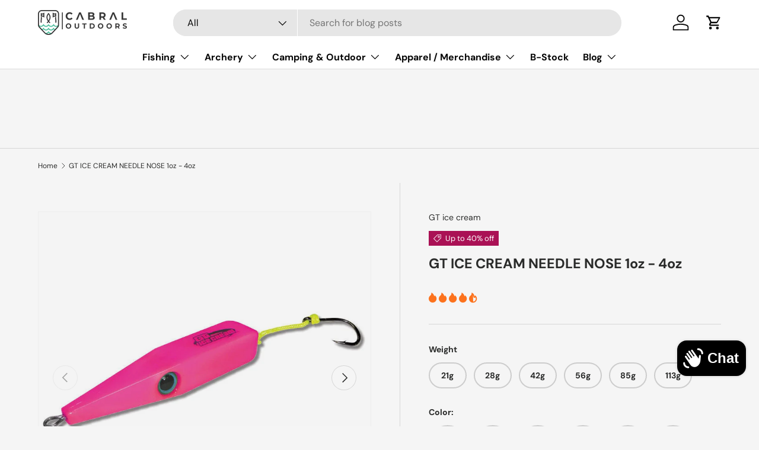

--- FILE ---
content_type: text/html; charset=utf-8
request_url: https://cabraloutdoors.com/products/gt-ice-cream-needle-nose-3-4oz-4oz
body_size: 57672
content:
<!doctype html>
<html class="no-js" lang="en" dir="ltr">
<head><meta charset="utf-8">
<meta name="viewport" content="width=device-width,initial-scale=1">
<title>GT ICE CREAM NEEDLE NOSE 3/4oz - 4oz free shipping india &ndash; Cabral Outdoors</title><link rel="canonical" href="https://cabraloutdoors.com/products/gt-ice-cream-needle-nose-3-4oz-4oz"><link rel="icon" href="//cabraloutdoors.com/cdn/shop/files/App_Icon_588af7a6-726e-4b38-b8dc-253b871ea8d6.png?crop=center&height=48&v=1622456797&width=48" type="image/png">
  <link rel="apple-touch-icon" href="//cabraloutdoors.com/cdn/shop/files/App_Icon_588af7a6-726e-4b38-b8dc-253b871ea8d6.png?crop=center&height=180&v=1622456797&width=180"><meta name="description" content="GT ICE-CREAM NEEDLE NOSE 3/4oz - 4oz Description GT Ice Cream Needle Nose The Needle Nose is an Excellent choice for: Tuna, Jacks, GT&#39;s, Omilu, Bluefish, Stripers, Albies, Yellowtail, Roosters, Spanish Mackerel, King Mackerel, Wahoo and many more.Our Lures The GT Ice Cream Needle Nose Lures are injection molded and com"><meta property="og:site_name" content="Cabral Outdoors">
<meta property="og:url" content="https://cabraloutdoors.com/products/gt-ice-cream-needle-nose-3-4oz-4oz">
<meta property="og:title" content="GT ICE CREAM NEEDLE NOSE 3/4oz - 4oz free shipping india">
<meta property="og:type" content="product">
<meta property="og:description" content="GT ICE-CREAM NEEDLE NOSE 3/4oz - 4oz Description GT Ice Cream Needle Nose The Needle Nose is an Excellent choice for: Tuna, Jacks, GT&#39;s, Omilu, Bluefish, Stripers, Albies, Yellowtail, Roosters, Spanish Mackerel, King Mackerel, Wahoo and many more.Our Lures The GT Ice Cream Needle Nose Lures are injection molded and com"><meta property="og:image" content="http://cabraloutdoors.com/cdn/shop/products/s-l1600_3.jpg?crop=center&height=1200&v=1613096690&width=1200">
  <meta property="og:image:secure_url" content="https://cabraloutdoors.com/cdn/shop/products/s-l1600_3.jpg?crop=center&height=1200&v=1613096690&width=1200">
  <meta property="og:image:width" content="900">
  <meta property="og:image:height" content="900"><meta property="og:price:amount" content="705">
  <meta property="og:price:currency" content="INR"><meta name="twitter:card" content="summary_large_image">
<meta name="twitter:title" content="GT ICE CREAM NEEDLE NOSE 3/4oz - 4oz free shipping india">
<meta name="twitter:description" content="GT ICE-CREAM NEEDLE NOSE 3/4oz - 4oz Description GT Ice Cream Needle Nose The Needle Nose is an Excellent choice for: Tuna, Jacks, GT&#39;s, Omilu, Bluefish, Stripers, Albies, Yellowtail, Roosters, Spanish Mackerel, King Mackerel, Wahoo and many more.Our Lures The GT Ice Cream Needle Nose Lures are injection molded and com">
<link rel="preload" href="//cabraloutdoors.com/cdn/shop/t/77/assets/main.css?v=160821712262478566341768280223" as="style"><style data-shopify>
@font-face {
  font-family: "DM Sans";
  font-weight: 400;
  font-style: normal;
  font-display: swap;
  src: url("//cabraloutdoors.com/cdn/fonts/dm_sans/dmsans_n4.ec80bd4dd7e1a334c969c265873491ae56018d72.woff2") format("woff2"),
       url("//cabraloutdoors.com/cdn/fonts/dm_sans/dmsans_n4.87bdd914d8a61247b911147ae68e754d695c58a6.woff") format("woff");
}
@font-face {
  font-family: "DM Sans";
  font-weight: 700;
  font-style: normal;
  font-display: swap;
  src: url("//cabraloutdoors.com/cdn/fonts/dm_sans/dmsans_n7.97e21d81502002291ea1de8aefb79170c6946ce5.woff2") format("woff2"),
       url("//cabraloutdoors.com/cdn/fonts/dm_sans/dmsans_n7.af5c214f5116410ca1d53a2090665620e78e2e1b.woff") format("woff");
}
@font-face {
  font-family: "DM Sans";
  font-weight: 400;
  font-style: italic;
  font-display: swap;
  src: url("//cabraloutdoors.com/cdn/fonts/dm_sans/dmsans_i4.b8fe05e69ee95d5a53155c346957d8cbf5081c1a.woff2") format("woff2"),
       url("//cabraloutdoors.com/cdn/fonts/dm_sans/dmsans_i4.403fe28ee2ea63e142575c0aa47684d65f8c23a0.woff") format("woff");
}
@font-face {
  font-family: "DM Sans";
  font-weight: 700;
  font-style: italic;
  font-display: swap;
  src: url("//cabraloutdoors.com/cdn/fonts/dm_sans/dmsans_i7.52b57f7d7342eb7255084623d98ab83fd96e7f9b.woff2") format("woff2"),
       url("//cabraloutdoors.com/cdn/fonts/dm_sans/dmsans_i7.d5e14ef18a1d4a8ce78a4187580b4eb1759c2eda.woff") format("woff");
}
@font-face {
  font-family: "DM Sans";
  font-weight: 700;
  font-style: normal;
  font-display: swap;
  src: url("//cabraloutdoors.com/cdn/fonts/dm_sans/dmsans_n7.97e21d81502002291ea1de8aefb79170c6946ce5.woff2") format("woff2"),
       url("//cabraloutdoors.com/cdn/fonts/dm_sans/dmsans_n7.af5c214f5116410ca1d53a2090665620e78e2e1b.woff") format("woff");
}
@font-face {
  font-family: "DM Sans";
  font-weight: 700;
  font-style: normal;
  font-display: swap;
  src: url("//cabraloutdoors.com/cdn/fonts/dm_sans/dmsans_n7.97e21d81502002291ea1de8aefb79170c6946ce5.woff2") format("woff2"),
       url("//cabraloutdoors.com/cdn/fonts/dm_sans/dmsans_n7.af5c214f5116410ca1d53a2090665620e78e2e1b.woff") format("woff");
}
:root {
      --bg-color: 245 245 245 / 1.0;
      --bg-color-og: 245 245 245 / 1.0;
      --heading-color: 42 43 42;
      --text-color: 42 43 42;
      --text-color-og: 42 43 42;
      --scrollbar-color: 42 43 42;
      --link-color: 42 43 42;
      --link-color-og: 42 43 42;
      --star-color: 255 159 28;--swatch-border-color-default: 204 205 204;
        --swatch-border-color-active: 144 144 144;
        --swatch-card-size: 24px;
        --swatch-variant-picker-size: 64px;--color-scheme-1-bg: 244 244 244 / 1.0;
      --color-scheme-1-grad: linear-gradient(180deg, rgba(244, 244, 244, 1), rgba(244, 244, 244, 1) 100%);
      --color-scheme-1-heading: 42 43 42;
      --color-scheme-1-text: 42 43 42;
      --color-scheme-1-btn-bg: 255 88 13;
      --color-scheme-1-btn-text: 255 255 255;
      --color-scheme-1-btn-bg-hover: 255 124 64;--color-scheme-2-bg: 42 43 42 / 1.0;
      --color-scheme-2-grad: linear-gradient(225deg, rgba(51, 59, 67, 0.88) 8%, rgba(41, 47, 54, 1) 56%, rgba(20, 20, 20, 1) 92%);
      --color-scheme-2-heading: 255 88 13;
      --color-scheme-2-text: 255 255 255;
      --color-scheme-2-btn-bg: 255 88 13;
      --color-scheme-2-btn-text: 255 255 255;
      --color-scheme-2-btn-bg-hover: 255 124 64;--color-scheme-3-bg: 255 88 13 / 1.0;
      --color-scheme-3-grad: linear-gradient(46deg, rgba(234, 73, 0, 1) 8%, rgba(234, 73, 0, 1) 32%, rgba(255, 88, 13, 0.88) 92%);
      --color-scheme-3-heading: 255 255 255;
      --color-scheme-3-text: 255 255 255;
      --color-scheme-3-btn-bg: 42 43 42;
      --color-scheme-3-btn-text: 255 255 255;
      --color-scheme-3-btn-bg-hover: 82 83 82;

      --drawer-bg-color: 255 255 255 / 1.0;
      --drawer-text-color: 42 43 42;

      --panel-bg-color: 244 244 244 / 1.0;
      --panel-heading-color: 42 43 42;
      --panel-text-color: 42 43 42;

      --in-stock-text-color: 44 126 63;
      --low-stock-text-color: 210 134 26;
      --very-low-stock-text-color: 180 12 28;
      --no-stock-text-color: 119 119 119;
      --no-stock-backordered-text-color: 119 119 119;

      --error-bg-color: 252 237 238;
      --error-text-color: 180 12 28;
      --success-bg-color: 232 246 234;
      --success-text-color: 44 126 63;
      --info-bg-color: 228 237 250;
      --info-text-color: 26 102 210;

      --heading-font-family: "DM Sans", sans-serif;
      --heading-font-style: normal;
      --heading-font-weight: 700;
      --heading-scale-start: 4;

      --navigation-font-family: "DM Sans", sans-serif;
      --navigation-font-style: normal;
      --navigation-font-weight: 700;--heading-text-transform: none;
--subheading-text-transform: none;
      --body-font-family: "DM Sans", sans-serif;
      --body-font-style: normal;
      --body-font-weight: 400;
      --body-font-size: 16;

      --section-gap: 48;
      --heading-gap: calc(8 * var(--space-unit));--grid-column-gap: 20px;--btn-bg-color: 23 59 49;
      --btn-bg-hover-color: 64 97 88;
      --btn-text-color: 255 255 255;
      --btn-bg-color-og: 23 59 49;
      --btn-text-color-og: 255 255 255;
      --btn-alt-bg-color: 255 255 255;
      --btn-alt-bg-alpha: 1.0;
      --btn-alt-text-color: 42 43 42;
      --btn-border-width: 2px;
      --btn-padding-y: 12px;

      
      --btn-border-radius: 28px;
      

      --btn-lg-border-radius: 50%;
      --btn-icon-border-radius: 50%;
      --input-with-btn-inner-radius: var(--btn-border-radius);

      --input-bg-color: 245 245 245 / 1.0;
      --input-text-color: 42 43 42;
      --input-border-width: 2px;
      --input-border-radius: 26px;
      --textarea-border-radius: 12px;
      --input-border-radius: 28px;
      --input-lg-border-radius: 34px;
      --input-bg-color-diff-3: #ededed;
      --input-bg-color-diff-6: #e6e6e6;

      --modal-border-radius: 16px;
      --modal-overlay-color: 0 0 0;
      --modal-overlay-opacity: 0.4;
      --drawer-border-radius: 16px;
      --overlay-border-radius: 0px;

      --custom-label-bg-color: 13 44 84 / 1.0;
      --custom-label-text-color: 255 255 255 / 1.0;--sale-label-bg-color: 170 17 85 / 1.0;
      --sale-label-text-color: 255 255 255 / 1.0;--sold-out-label-bg-color: 42 43 42 / 1.0;
      --sold-out-label-text-color: 255 255 255 / 1.0;--new-label-bg-color: 127 184 0 / 1.0;
      --new-label-text-color: 255 255 255 / 1.0;--preorder-label-bg-color: 0 166 237 / 1.0;
      --preorder-label-text-color: 255 255 255 / 1.0;

      --collection-label-color: 0 126 18 / 1.0;

      --page-width: 1200px;
      --gutter-sm: 20px;
      --gutter-md: 32px;
      --gutter-lg: 64px;

      --payment-terms-bg-color: #f5f5f5;

      --coll-card-bg-color: #F9F9F9;
      --coll-card-border-color: #f2f2f2;

      --card-highlight-bg-color: #F9F9F9;
      --card-highlight-text-color: 85 85 85;
      --card-highlight-border-color: #E1E1E1;--blend-bg-color: #f4f4f4;
        
          --aos-animate-duration: 0.6s;
        

        
          --aos-min-width: 0;
        
      

      --reading-width: 48em;
    }

    @media (max-width: 769px) {
      :root {
        --reading-width: 36em;
      }
    }
  </style><link rel="stylesheet" href="//cabraloutdoors.com/cdn/shop/t/77/assets/main.css?v=160821712262478566341768280223">
  <script src="//cabraloutdoors.com/cdn/shop/t/77/assets/main.js?v=102719207125010519441768280223" defer="defer"></script><link rel="preload" href="//cabraloutdoors.com/cdn/fonts/dm_sans/dmsans_n4.ec80bd4dd7e1a334c969c265873491ae56018d72.woff2" as="font" type="font/woff2" crossorigin fetchpriority="high"><link rel="preload" href="//cabraloutdoors.com/cdn/fonts/dm_sans/dmsans_n7.97e21d81502002291ea1de8aefb79170c6946ce5.woff2" as="font" type="font/woff2" crossorigin fetchpriority="high"><script>window.performance && window.performance.mark && window.performance.mark('shopify.content_for_header.start');</script><meta name="facebook-domain-verification" content="0yb1kvo9iac05poceowhanzl6pnfs5">
<meta name="facebook-domain-verification" content="87m5svfca9uqf2qqxde5fhxruv3pp8">
<meta id="shopify-digital-wallet" name="shopify-digital-wallet" content="/29815196/digital_wallets/dialog">
<link rel="alternate" type="application/json+oembed" href="https://cabraloutdoors.com/products/gt-ice-cream-needle-nose-3-4oz-4oz.oembed">
<script async="async" src="/checkouts/internal/preloads.js?locale=en-IN"></script>
<script id="shopify-features" type="application/json">{"accessToken":"4183eac251667ffba0bd1aabd2df80c3","betas":["rich-media-storefront-analytics"],"domain":"cabraloutdoors.com","predictiveSearch":true,"shopId":29815196,"locale":"en"}</script>
<script>var Shopify = Shopify || {};
Shopify.shop = "zaifish.myshopify.com";
Shopify.locale = "en";
Shopify.currency = {"active":"INR","rate":"1.0"};
Shopify.country = "IN";
Shopify.theme = {"name":"Updated copy of Updated copy of Updated copy of...","id":141342048374,"schema_name":"Enterprise","schema_version":"2.1.0","theme_store_id":1657,"role":"main"};
Shopify.theme.handle = "null";
Shopify.theme.style = {"id":null,"handle":null};
Shopify.cdnHost = "cabraloutdoors.com/cdn";
Shopify.routes = Shopify.routes || {};
Shopify.routes.root = "/";</script>
<script type="module">!function(o){(o.Shopify=o.Shopify||{}).modules=!0}(window);</script>
<script>!function(o){function n(){var o=[];function n(){o.push(Array.prototype.slice.apply(arguments))}return n.q=o,n}var t=o.Shopify=o.Shopify||{};t.loadFeatures=n(),t.autoloadFeatures=n()}(window);</script>
<script id="shop-js-analytics" type="application/json">{"pageType":"product"}</script>
<script defer="defer" async type="module" src="//cabraloutdoors.com/cdn/shopifycloud/shop-js/modules/v2/client.init-shop-cart-sync_BT-GjEfc.en.esm.js"></script>
<script defer="defer" async type="module" src="//cabraloutdoors.com/cdn/shopifycloud/shop-js/modules/v2/chunk.common_D58fp_Oc.esm.js"></script>
<script defer="defer" async type="module" src="//cabraloutdoors.com/cdn/shopifycloud/shop-js/modules/v2/chunk.modal_xMitdFEc.esm.js"></script>
<script type="module">
  await import("//cabraloutdoors.com/cdn/shopifycloud/shop-js/modules/v2/client.init-shop-cart-sync_BT-GjEfc.en.esm.js");
await import("//cabraloutdoors.com/cdn/shopifycloud/shop-js/modules/v2/chunk.common_D58fp_Oc.esm.js");
await import("//cabraloutdoors.com/cdn/shopifycloud/shop-js/modules/v2/chunk.modal_xMitdFEc.esm.js");

  window.Shopify.SignInWithShop?.initShopCartSync?.({"fedCMEnabled":true,"windoidEnabled":true});

</script>
<script>(function() {
  var isLoaded = false;
  function asyncLoad() {
    if (isLoaded) return;
    isLoaded = true;
    var urls = ["\/\/cdn.shopify.com\/proxy\/555b827085d10278a97a913ee39513ce401d4db14e706c01ac8c165a44510d1b\/api.goaffpro.com\/loader.js?shop=zaifish.myshopify.com\u0026sp-cache-control=cHVibGljLCBtYXgtYWdlPTkwMA","https:\/\/js.smile.io\/v1\/smile-shopify.js?shop=zaifish.myshopify.com","https:\/\/cdn.logbase.io\/lb-upsell-wrapper.js?shop=zaifish.myshopify.com"];
    for (var i = 0; i < urls.length; i++) {
      var s = document.createElement('script');
      s.type = 'text/javascript';
      s.async = true;
      s.src = urls[i];
      var x = document.getElementsByTagName('script')[0];
      x.parentNode.insertBefore(s, x);
    }
  };
  if(window.attachEvent) {
    window.attachEvent('onload', asyncLoad);
  } else {
    window.addEventListener('load', asyncLoad, false);
  }
})();</script>
<script id="__st">var __st={"a":29815196,"offset":19800,"reqid":"ffb2d9be-11bd-4c36-b172-9c54308443b2-1769289399","pageurl":"cabraloutdoors.com\/products\/gt-ice-cream-needle-nose-3-4oz-4oz","u":"56f6484245da","p":"product","rtyp":"product","rid":1615589441587};</script>
<script>window.ShopifyPaypalV4VisibilityTracking = true;</script>
<script id="captcha-bootstrap">!function(){'use strict';const t='contact',e='account',n='new_comment',o=[[t,t],['blogs',n],['comments',n],[t,'customer']],c=[[e,'customer_login'],[e,'guest_login'],[e,'recover_customer_password'],[e,'create_customer']],r=t=>t.map((([t,e])=>`form[action*='/${t}']:not([data-nocaptcha='true']) input[name='form_type'][value='${e}']`)).join(','),a=t=>()=>t?[...document.querySelectorAll(t)].map((t=>t.form)):[];function s(){const t=[...o],e=r(t);return a(e)}const i='password',u='form_key',d=['recaptcha-v3-token','g-recaptcha-response','h-captcha-response',i],f=()=>{try{return window.sessionStorage}catch{return}},m='__shopify_v',_=t=>t.elements[u];function p(t,e,n=!1){try{const o=window.sessionStorage,c=JSON.parse(o.getItem(e)),{data:r}=function(t){const{data:e,action:n}=t;return t[m]||n?{data:e,action:n}:{data:t,action:n}}(c);for(const[e,n]of Object.entries(r))t.elements[e]&&(t.elements[e].value=n);n&&o.removeItem(e)}catch(o){console.error('form repopulation failed',{error:o})}}const l='form_type',E='cptcha';function T(t){t.dataset[E]=!0}const w=window,h=w.document,L='Shopify',v='ce_forms',y='captcha';let A=!1;((t,e)=>{const n=(g='f06e6c50-85a8-45c8-87d0-21a2b65856fe',I='https://cdn.shopify.com/shopifycloud/storefront-forms-hcaptcha/ce_storefront_forms_captcha_hcaptcha.v1.5.2.iife.js',D={infoText:'Protected by hCaptcha',privacyText:'Privacy',termsText:'Terms'},(t,e,n)=>{const o=w[L][v],c=o.bindForm;if(c)return c(t,g,e,D).then(n);var r;o.q.push([[t,g,e,D],n]),r=I,A||(h.body.append(Object.assign(h.createElement('script'),{id:'captcha-provider',async:!0,src:r})),A=!0)});var g,I,D;w[L]=w[L]||{},w[L][v]=w[L][v]||{},w[L][v].q=[],w[L][y]=w[L][y]||{},w[L][y].protect=function(t,e){n(t,void 0,e),T(t)},Object.freeze(w[L][y]),function(t,e,n,w,h,L){const[v,y,A,g]=function(t,e,n){const i=e?o:[],u=t?c:[],d=[...i,...u],f=r(d),m=r(i),_=r(d.filter((([t,e])=>n.includes(e))));return[a(f),a(m),a(_),s()]}(w,h,L),I=t=>{const e=t.target;return e instanceof HTMLFormElement?e:e&&e.form},D=t=>v().includes(t);t.addEventListener('submit',(t=>{const e=I(t);if(!e)return;const n=D(e)&&!e.dataset.hcaptchaBound&&!e.dataset.recaptchaBound,o=_(e),c=g().includes(e)&&(!o||!o.value);(n||c)&&t.preventDefault(),c&&!n&&(function(t){try{if(!f())return;!function(t){const e=f();if(!e)return;const n=_(t);if(!n)return;const o=n.value;o&&e.removeItem(o)}(t);const e=Array.from(Array(32),(()=>Math.random().toString(36)[2])).join('');!function(t,e){_(t)||t.append(Object.assign(document.createElement('input'),{type:'hidden',name:u})),t.elements[u].value=e}(t,e),function(t,e){const n=f();if(!n)return;const o=[...t.querySelectorAll(`input[type='${i}']`)].map((({name:t})=>t)),c=[...d,...o],r={};for(const[a,s]of new FormData(t).entries())c.includes(a)||(r[a]=s);n.setItem(e,JSON.stringify({[m]:1,action:t.action,data:r}))}(t,e)}catch(e){console.error('failed to persist form',e)}}(e),e.submit())}));const S=(t,e)=>{t&&!t.dataset[E]&&(n(t,e.some((e=>e===t))),T(t))};for(const o of['focusin','change'])t.addEventListener(o,(t=>{const e=I(t);D(e)&&S(e,y())}));const B=e.get('form_key'),M=e.get(l),P=B&&M;t.addEventListener('DOMContentLoaded',(()=>{const t=y();if(P)for(const e of t)e.elements[l].value===M&&p(e,B);[...new Set([...A(),...v().filter((t=>'true'===t.dataset.shopifyCaptcha))])].forEach((e=>S(e,t)))}))}(h,new URLSearchParams(w.location.search),n,t,e,['guest_login'])})(!0,!0)}();</script>
<script integrity="sha256-4kQ18oKyAcykRKYeNunJcIwy7WH5gtpwJnB7kiuLZ1E=" data-source-attribution="shopify.loadfeatures" defer="defer" src="//cabraloutdoors.com/cdn/shopifycloud/storefront/assets/storefront/load_feature-a0a9edcb.js" crossorigin="anonymous"></script>
<script data-source-attribution="shopify.dynamic_checkout.dynamic.init">var Shopify=Shopify||{};Shopify.PaymentButton=Shopify.PaymentButton||{isStorefrontPortableWallets:!0,init:function(){window.Shopify.PaymentButton.init=function(){};var t=document.createElement("script");t.src="https://cabraloutdoors.com/cdn/shopifycloud/portable-wallets/latest/portable-wallets.en.js",t.type="module",document.head.appendChild(t)}};
</script>
<script data-source-attribution="shopify.dynamic_checkout.buyer_consent">
  function portableWalletsHideBuyerConsent(e){var t=document.getElementById("shopify-buyer-consent"),n=document.getElementById("shopify-subscription-policy-button");t&&n&&(t.classList.add("hidden"),t.setAttribute("aria-hidden","true"),n.removeEventListener("click",e))}function portableWalletsShowBuyerConsent(e){var t=document.getElementById("shopify-buyer-consent"),n=document.getElementById("shopify-subscription-policy-button");t&&n&&(t.classList.remove("hidden"),t.removeAttribute("aria-hidden"),n.addEventListener("click",e))}window.Shopify?.PaymentButton&&(window.Shopify.PaymentButton.hideBuyerConsent=portableWalletsHideBuyerConsent,window.Shopify.PaymentButton.showBuyerConsent=portableWalletsShowBuyerConsent);
</script>
<script data-source-attribution="shopify.dynamic_checkout.cart.bootstrap">document.addEventListener("DOMContentLoaded",(function(){function t(){return document.querySelector("shopify-accelerated-checkout-cart, shopify-accelerated-checkout")}if(t())Shopify.PaymentButton.init();else{new MutationObserver((function(e,n){t()&&(Shopify.PaymentButton.init(),n.disconnect())})).observe(document.body,{childList:!0,subtree:!0})}}));
</script>
<script id="sections-script" data-sections="header" defer="defer" src="//cabraloutdoors.com/cdn/shop/t/77/compiled_assets/scripts.js?v=7891"></script>
<script>window.performance && window.performance.mark && window.performance.mark('shopify.content_for_header.end');</script>

    <script src="//cabraloutdoors.com/cdn/shop/t/77/assets/animate-on-scroll.js?v=15249566486942820451768280222" defer="defer"></script>
    <link rel="stylesheet" href="//cabraloutdoors.com/cdn/shop/t/77/assets/animate-on-scroll.css?v=116194678796051782541768280222">
  

  <script>document.documentElement.className = document.documentElement.className.replace('no-js', 'js');</script><!-- CC Custom Head Start --><!-- CC Custom Head End --><!-- BEGIN app block: shopify://apps/oxi-social-login/blocks/social-login-embed/24ad60bc-8f09-42fa-807e-e5eda0fdae17 -->


<script>
    
        var vt = '1719821578';
    
        var oxi_data_scheme = 'light';
        if (document.querySelector('html').hasAttribute('data-scheme')) {
            oxi_data_scheme = document.querySelector('html').getAttribute('data-scheme');
        }
    function wfete(selector) {
    return new Promise(resolve => {
    if (document.querySelector(selector)) {
      return resolve(document.querySelector(selector));
    }

    const observer = new MutationObserver(() => {
      if (document.querySelector(selector)) {
        resolve(document.querySelector(selector));
        observer.disconnect();
      }
    });

    observer.observe(document.body, {
      subtree: true,
      childList: true,
    });
    });
  }
  async function oxi_init() {
    const data = await getOConfig();
  }
  function getOConfig() {
    var script = document.createElement('script');
    script.src = '//social-login.oxiapps.com/init.json?shop=zaifish.myshopify.com&vt='+vt+'&callback=jQuery111004090950169811405_1543664809199';
    script.setAttribute('rel','nofollow');
    document.head.appendChild(script);
  }
  function jQuery111004090950169811405_1543664809199(p) {
        var shop_locale = "";
        if (typeof Shopify !== 'undefined' && typeof Shopify.locale !== 'undefined') {
            shop_locale = "&locale="+Shopify.locale;
    }
    if (p.m == "1") {
      if (typeof oxi_initialized === 'undefined') {
        var oxi_initialized = true;
        //vt = parseInt(p.v);
        vt = parseInt(vt);

                var elem = document.createElement("link");
                elem.setAttribute("type", "text/css");
                elem.setAttribute("rel", "stylesheet");
                elem.setAttribute("href", "https://cdn.shopify.com/extensions/019a9bbf-e6d9-7768-bf83-c108720b519c/embedded-social-login-54/assets/remodal.css");
                document.getElementsByTagName("head")[0].appendChild(elem);


        var newScript = document.createElement('script');
        newScript.type = 'text/javascript';
        newScript.src = 'https://cdn.shopify.com/extensions/019a9bbf-e6d9-7768-bf83-c108720b519c/embedded-social-login-54/assets/osl.min.js';
        document.getElementsByTagName('head')[0].appendChild(newScript);
      }
    } else {
      const intervalID = setInterval(() => {
        if (document.querySelector('body')) {
            clearInterval(intervalID);

            opa = ['form[action*="account/login"]', 'form[action$="account"]'];
            opa.forEach(e => {
                wfete(e).then(element => {
                    if (typeof oxi_initialized === 'undefined') {
                        var oxi_initialized = true;
                        console.log("Oxi Social Login Initialized");
                        if (p.i == 'y') {
                            var list = document.querySelectorAll(e);
                            var oxi_list_length = 0;
                            if (list.length > 0) {
                                //oxi_list_length = 3;
                                oxi_list_length = list.length;
                            }
                            for(var osli1 = 0; osli1 < oxi_list_length; osli1++) {
                                if (list[osli1].querySelector('[value="guest_login"]')) {
                                } else {
                                if ( list[osli1].querySelectorAll('.oxi-social-login').length <= 0 && list[osli1].querySelectorAll('.oxi_social_wrapper').length <= 0 ) {
                                    var osl_checkout_url = '';
                                    if (list[osli1].querySelector('[name="checkout_url"]') !== null) {
                                        osl_checkout_url = '&osl_checkout_url='+list[osli1].querySelector('[name="checkout_url"]').value;
                                    }
                                    osl_checkout_url = osl_checkout_url.replace(/<[^>]*>/g, '').trim();
                                    list[osli1].insertAdjacentHTML(p.p, '<div class="oxi_social_wrapper" style="'+p.c+'"><iframe id="social_login_frame" class="social_login_frame" title="Social Login" src="https://social-login.oxiapps.com/widget?site='+p.s+'&vt='+vt+shop_locale+osl_checkout_url+'&scheme='+oxi_data_scheme+'" style="width:100%;max-width:100%;padding-top:0px;margin-bottom:5px;border:0px;height:'+p.h+'px;" scrolling=no></iframe></div>');
                                }
                                }
                            }
                        }
                    }
                });
            });

            wfete('#oxi-social-login').then(element => {
                document.getElementById('oxi-social-login').innerHTML="<iframe id='social_login_frame' class='social_login_frame' title='Social Login' src='https://social-login.oxiapps.com/widget?site="+p.s+"&vt="+vt+shop_locale+"&scheme="+oxi_data_scheme+"' style='width:100%;max-width:100%;padding-top:0px;margin-bottom:5px;border:0px;height:"+p.h+"px;' scrolling=no></iframe>";
            });
            wfete('.oxi-social-login').then(element => {
                var oxi_elms = document.querySelectorAll(".oxi-social-login");
                oxi_elms.forEach((oxi_elm) => {
                            oxi_elm.innerHTML="<iframe id='social_login_frame' class='social_login_frame' title='Social Login' src='https://social-login.oxiapps.com/widget?site="+p.s+"&vt="+vt+shop_locale+"&scheme="+oxi_data_scheme+"' style='width:100%;max-width:100%;padding-top:0px;margin-bottom:5px;border:0px;height:"+p.h+"px;' scrolling=no></iframe>";
                });
            });
        }
      }, 100);
    }

    var o_resized = false;
    var oxi_response = function(event) {
      if (event.origin+'/'=="https://social-login.oxiapps.com/") {
                if (event.data.action == "loaded") {
                    event.source.postMessage({
                        action:'getParentUrl',parentUrl: window.location.href+''
                    },"*");
                }

        var message = event.data+'';
        var key = message.split(':')[0];
        var value = message.split(':')[1];
        if (key=="height") {
          var oxi_iframe = document.getElementById('social_login_frame');
          if (oxi_iframe && !o_resized) {
            o_resized = true;
            oxi_iframe.style.height = value + "px";
          }
        }
      }
    };
    if (window.addEventListener) {
      window.addEventListener('message', oxi_response, false);
    } else {
      window.attachEvent("onmessage", oxi_response);
    }
  }
  oxi_init();
</script>


<!-- END app block --><!-- BEGIN app block: shopify://apps/minmaxify-order-limits/blocks/app-embed-block/3acfba32-89f3-4377-ae20-cbb9abc48475 --><script type="text/javascript" src="https://limits.minmaxify.com/zaifish.myshopify.com?v=139a&r=20251221073326"></script>

<!-- END app block --><!-- BEGIN app block: shopify://apps/simprosys-google-shopping-feed/blocks/core_settings_block/1f0b859e-9fa6-4007-97e8-4513aff5ff3b --><!-- BEGIN: GSF App Core Tags & Scripts by Simprosys Google Shopping Feed -->









<!-- END: GSF App Core Tags & Scripts by Simprosys Google Shopping Feed -->
<!-- END app block --><!-- BEGIN app block: shopify://apps/analyzely-google-analytics-4/blocks/analyzely/b3a3a697-6f42-4507-a5ae-c447f6da2c9d -->

  <!-- Global site tag (gtag.js) - Google Analytics -->
  <script
    async
    src="https://www.googletagmanager.com/gtag/js?id=G-KJZTDS14Y1&l=analyzelyDataLayer"
  ></script>
  <script>
    // save analyzely data to session storage if available
    sessionStorage.setItem('groPulseAnalyzelyData', JSON.stringify({"serverSideEvent":{"measurementSecret":"","isEnable":false},"googleAccount":{"selectedAccount":"121525014","selectedProperty":"309373119"},"trackingConsent":{"isEnable":false},"_id":"67a45cbf677dbeeff0530b80","shopName":"zaifish.myshopify.com","__v":0,"analyticsVersion":"ga4","createdAt":"2025-02-06T06:54:55.160Z","dashboardAppEmbeddedStatus":true,"isECActive":false,"isManually":false,"isShippingAdded":false,"isTaxAdded":false,"measurementId":"G-KJZTDS14Y1","selectedDataLayer":[],"updatedAt":"2025-02-06T06:55:28.714Z"}));

    const isGroPulseAnalyzelyWebPixelLoaded = Boolean(sessionStorage.getItem("isGroPulseAnalyzelyWebPixelLoaded"));

    window.analyzelyDataLayer = window.analyzelyDataLayer || [];
    function analyzelyGtag() {
      analyzelyDataLayer.push(arguments);
    }

    window.Shopify.loadFeatures([
      {
        name: "consent-tracking-api",
        version: "0.1"
      }
    ], (error) => {
      if (error) {
        throw error;
      }

      const analyzelyTrackingConsentStatus = false;

      if(!analyzelyTrackingConsentStatus){
        const event = new Event("analyzely_consent_set");
        window.dispatchEvent(event);
        return;
      }

      const isTrackingConsentGiven = Shopify.customerPrivacy.userCanBeTracked();
      if (isTrackingConsentGiven) {
        analyzelyGtag('consent', 'default', {
          'ad_storage': 'granted',
          'ad_user_data': 'granted',
          'ad_personalization': 'granted',
          'analytics_storage': 'granted'
        });
      }
      else{
        analyzelyGtag('consent', 'default', {
          'ad_storage': 'denied',
          'ad_user_data': 'denied',
          'ad_personalization': 'denied',
          'analytics_storage': 'denied'
        });
      }
      document.addEventListener("visitorConsentCollected", (event) => {
      if(event.detail.analyticsAllowed) {
        analyzelyGtag('consent', 'update', {
          'ad_storage': 'granted',
          'ad_user_data': 'granted',
          'ad_personalization': 'granted',
          'analytics_storage': 'granted'
        });
      }
      else {
        analyzelyGtag('consent', 'update', {
          'ad_storage': 'denied',
          'ad_user_data': 'denied',
          'ad_personalization': 'denied',
          'analytics_storage': 'denied'
        });
      }
      });
      const event = new Event("analyzely_consent_set");
      window.dispatchEvent(event);
    });

    window.addEventListener("analyzely_consent_set", () => {
      analyzelyGtag('js', new Date());
      analyzelyGtag('config', 'G-KJZTDS14Y1');const startEvent = new Event("analyzely_start_tracking");
      if (document.readyState === "complete") {
        window.dispatchEvent(startEvent);
      } else {
        window.addEventListener("load", () => window.dispatchEvent(startEvent));
      }
    })
  </script>

  <script>
    window.analyzelyGtag = window.analyzelyGtag || function () {};
  </script>

    
  



<!-- END app block --><!-- BEGIN app block: shopify://apps/seo-manager-venntov/blocks/seomanager/c54c366f-d4bb-4d52-8d2f-dd61ce8e7e12 --><!-- BEGIN app snippet: SEOManager4 -->
<meta name='seomanager' content='4.0.5' /> 


<script>
	function sm_htmldecode(str) {
		var txt = document.createElement('textarea');
		txt.innerHTML = str;
		return txt.value;
	}

	var venntov_title = sm_htmldecode("GT ICE CREAM NEEDLE NOSE 1oz - 4oz | Cabral Outdoors | Rs. 705");
	var venntov_description = sm_htmldecode("");
	
	if (venntov_title != '') {
		document.title = venntov_title;	
	}
	else {
		document.title = "GT ICE CREAM NEEDLE NOSE 3/4oz - 4oz free shipping india";	
	}

	if (document.querySelector('meta[name="description"]') == null) {
		var venntov_desc = document.createElement('meta');
		venntov_desc.name = "description";
		venntov_desc.content = venntov_description;
		var venntov_head = document.head;
		venntov_head.appendChild(venntov_desc);
	} else {
		document.querySelector('meta[name="description"]').setAttribute("content", venntov_description);
	}
</script>

<script>
	var venntov_robotVals = "index, follow, max-image-preview:large, max-snippet:-1, max-video-preview:-1";
	if (venntov_robotVals !== "") {
		document.querySelectorAll("[name='robots']").forEach(e => e.remove());
		var venntov_robotMeta = document.createElement('meta');
		venntov_robotMeta.name = "robots";
		venntov_robotMeta.content = venntov_robotVals;
		var venntov_head = document.head;
		venntov_head.appendChild(venntov_robotMeta);
	}
</script>

<script>
	var venntov_googleVals = "nositelinkssearchbox";
	if (venntov_googleVals !== "") {
		document.querySelectorAll("[name='google']").forEach(e => e.remove());
		var venntov_googleMeta = document.createElement('meta');
		venntov_googleMeta.name = "google";
		venntov_googleMeta.content = venntov_googleVals;
		var venntov_head = document.head;
		venntov_head.appendChild(venntov_googleMeta);
	}
	</script>
	<!-- JSON-LD support -->
			<script type="application/ld+json">
			{
				"@context": "https://schema.org",
				"@id": "https://cabraloutdoors.com/products/gt-ice-cream-needle-nose-3-4oz-4oz",
				"@type": "Product","sku": "GT-Pink2","mpn": "GT-Pink2","brand": {
					"@type": "Brand",
					"name": "GT ice cream"
				},
				"description": "GT ICE-CREAM NEEDLE NOSE 3\/4oz - 4oz\nDescription\nGT Ice Cream Needle Nose The Needle Nose is an Excellent choice for: Tuna, Jacks, GT's, Omilu, Bluefish, Stripers, Albies, Yellowtail, Roosters, Spanish Mackerel, King Mackerel, Wahoo and many more.Our Lures The GT Ice Cream Needle Nose Lures are injection molded and come in a variety of fish catching colors. The Needle Nose looks like the Skinny but is actually a little shorter with a wider profile. It too is also designed for super long casts in most conditions and can handle a small chop very well. A slower retrieve with a high rod tip produces a strong side-to-side nose action. The Needle Nose is the best all round lure for inshore and offshore, for all surface feeding predators. Comes pre-rigged with a very sharp assist style hook for easy hookups and releases. The new colors make it very appealing to fish when they are focused one particular colored bait. Fisherman can now “match the hatch” by holding multiple colors of the same lure. Needle Nose is Designed for long casts and fast retrieves on the surface. Can also be used with a slow retrieve with the rod tip held up high producing a strong side to side nose action. This lure is ideal for calm conditions. The dynamic weight system ensures plug swims on it's belly. Aerodynamic back section increases casting distance. Very effective off the beach, and boat for all game fish species. Great choice for your tackle box Our Story GT Ice cream lures originated in South Africa and were made originally for the giant trevally (GT’s) that hunt the warm waters of the Indian Ocean. The story of the name comes from one of the guys originally prototyping them when he said the GT’s hit the plug so hard and so much, that it was like ice cream to them! With great success in the Indian Ocean, we thought the plugs would work well all over the world. \nFeatures:\n\n\nAerodynamic back section Designed for super long casts\n\n\nVery effective off the beach, and boat\n\n\nExcellent choice for: Tuna, Jacks, GT's, Omilu, Bluefish, Stripers, Albies, Yellowtail, Roosters, Spanish Mackerel, King Mackerel, Wahoo and many more.\n\n\nExperience the most veracious topwater hits\n\n\nDynamic weight system ensures the plug swims on it's belly\n\n\n\n\n",
				"url": "https://cabraloutdoors.com/products/gt-ice-cream-needle-nose-3-4oz-4oz",
				"name": "GT ICE CREAM NEEDLE NOSE 1oz - 4oz","image": "https://cabraloutdoors.com/cdn/shop/products/s-l1600_3.jpg?v=1613096690&width=1024","offers": [{
							"@type": "Offer",
							"availability": "https://schema.org/OutOfStock",
							"itemCondition": "https://schema.org/NewCondition",
							"priceCurrency": "INR",
							"price": "946.00",
							"priceValidUntil": "2027-01-25",
							"url": "https://cabraloutdoors.com/products/gt-ice-cream-needle-nose-3-4oz-4oz?variant=17146079346739",
							"checkoutPageURLTemplate": "https://cabraloutdoors.com/cart/add?id=17146079346739&quantity=1",
								"image": "https://cabraloutdoors.com/cdn/shop/products/GT_Needle_Nose_red_hat_1024x1024_421e9279-a06d-4ab3-84e3-95f1a58c85e5.jpg?v=1613096690&width=1024",
							"mpn": "WNN3\/4RH",
								"sku": "WNN3\/4RH",
							"seller": {
								"@type": "Organization",
								"name": "Cabral Outdoors"
							}
						},{
							"@type": "Offer",
							"availability": "https://schema.org/OutOfStock",
							"itemCondition": "https://schema.org/NewCondition",
							"priceCurrency": "INR",
							"price": "963.00",
							"priceValidUntil": "2027-01-25",
							"url": "https://cabraloutdoors.com/products/gt-ice-cream-needle-nose-3-4oz-4oz?variant=17146202783795",
							"checkoutPageURLTemplate": "https://cabraloutdoors.com/cart/add?id=17146202783795&quantity=1",
								"image": "https://cabraloutdoors.com/cdn/shop/products/GT_Needle_Nose_red_hat_1024x1024_421e9279-a06d-4ab3-84e3-95f1a58c85e5.jpg?v=1613096690&width=1024",
							"mpn": "WNN1RH",
								"sku": "WNN1RH",
								"gtin13": "6009537203636",
							"seller": {
								"@type": "Organization",
								"name": "Cabral Outdoors"
							}
						},{
							"@type": "Offer",
							"availability": "https://schema.org/OutOfStock",
							"itemCondition": "https://schema.org/NewCondition",
							"priceCurrency": "INR",
							"price": "963.00",
							"priceValidUntil": "2027-01-25",
							"url": "https://cabraloutdoors.com/products/gt-ice-cream-needle-nose-3-4oz-4oz?variant=31366600622198",
							"checkoutPageURLTemplate": "https://cabraloutdoors.com/cart/add?id=31366600622198&quantity=1",
								"image": "https://cabraloutdoors.com/cdn/shop/products/s-l1600_1.jpg?v=1613096690&width=1024",
							"mpn": "WNN1PW",
								"sku": "WNN1PW",
								"gtin13": "6009537203629",
							"seller": {
								"@type": "Organization",
								"name": "Cabral Outdoors"
							}
						},{
							"@type": "Offer",
							"availability": "https://schema.org/OutOfStock",
							"itemCondition": "https://schema.org/NewCondition",
							"priceCurrency": "INR",
							"price": "963.00",
							"priceValidUntil": "2027-01-25",
							"url": "https://cabraloutdoors.com/products/gt-ice-cream-needle-nose-3-4oz-4oz?variant=31366588924022",
							"checkoutPageURLTemplate": "https://cabraloutdoors.com/cart/add?id=31366588924022&quantity=1",
								"image": "https://cabraloutdoors.com/cdn/shop/products/GT.jpg?v=1613096691&width=1024",
							"mpn": "WNN1G",
								"sku": "WNN1G",
								"gtin13": "6009537203612",
							"seller": {
								"@type": "Organization",
								"name": "Cabral Outdoors"
							}
						},{
							"@type": "Offer",
							"availability": "https://schema.org/OutOfStock",
							"itemCondition": "https://schema.org/NewCondition",
							"priceCurrency": "INR",
							"price": "963.00",
							"priceValidUntil": "2027-01-25",
							"url": "https://cabraloutdoors.com/products/gt-ice-cream-needle-nose-3-4oz-4oz?variant=31366616383606",
							"checkoutPageURLTemplate": "https://cabraloutdoors.com/cart/add?id=31366616383606&quantity=1",
								"image": "https://cabraloutdoors.com/cdn/shop/products/s-l1600_3.jpg?v=1613096690&width=1024",
							"mpn": "WNN1FP",
								"sku": "WNN1FP",
								"gtin13": "6009537203674",
							"seller": {
								"@type": "Organization",
								"name": "Cabral Outdoors"
							}
						},{
							"@type": "Offer",
							"availability": "https://schema.org/OutOfStock",
							"itemCondition": "https://schema.org/NewCondition",
							"priceCurrency": "INR",
							"price": "1060.00",
							"priceValidUntil": "2027-01-25",
							"url": "https://cabraloutdoors.com/products/gt-ice-cream-needle-nose-3-4oz-4oz?variant=15648020267059",
							"checkoutPageURLTemplate": "https://cabraloutdoors.com/cart/add?id=15648020267059&quantity=1",
								"image": "https://cabraloutdoors.com/cdn/shop/products/GT_Needle_Nose_red_hat_1024x1024_421e9279-a06d-4ab3-84e3-95f1a58c85e5.jpg?v=1613096690&width=1024",
							"mpn": "GT-Red1",
								"sku": "GT-Red1",
								"gtin13": "6009537201892",
							"seller": {
								"@type": "Organization",
								"name": "Cabral Outdoors"
							}
						},{
							"@type": "Offer",
							"availability": "https://schema.org/OutOfStock",
							"itemCondition": "https://schema.org/NewCondition",
							"priceCurrency": "INR",
							"price": "1060.00",
							"priceValidUntil": "2027-01-25",
							"url": "https://cabraloutdoors.com/products/gt-ice-cream-needle-nose-3-4oz-4oz?variant=16002840985651",
							"checkoutPageURLTemplate": "https://cabraloutdoors.com/cart/add?id=16002840985651&quantity=1",
								"image": "https://cabraloutdoors.com/cdn/shop/products/s-l1600_5.jpg?v=1613096690&width=1024",
							"mpn": "GT-Glow in Dark",
								"sku": "GT-Glow in Dark",
								"gtin13": "6009537201953",
							"seller": {
								"@type": "Organization",
								"name": "Cabral Outdoors"
							}
						},{
							"@type": "Offer",
							"availability": "https://schema.org/OutOfStock",
							"itemCondition": "https://schema.org/NewCondition",
							"priceCurrency": "INR",
							"price": "1060.00",
							"priceValidUntil": "2027-01-25",
							"url": "https://cabraloutdoors.com/products/gt-ice-cream-needle-nose-3-4oz-4oz?variant=16002666790963",
							"checkoutPageURLTemplate": "https://cabraloutdoors.com/cart/add?id=16002666790963&quantity=1",
								"image": "https://cabraloutdoors.com/cdn/shop/products/828389309.jpg?v=1613096691&width=1024",
							"mpn": "GT-Pink1",
								"sku": "GT-Pink1",
								"gtin13": "6009537212089",
							"seller": {
								"@type": "Organization",
								"name": "Cabral Outdoors"
							}
						},{
							"@type": "Offer",
							"availability": "https://schema.org/OutOfStock",
							"itemCondition": "https://schema.org/NewCondition",
							"priceCurrency": "INR",
							"price": "1060.00",
							"priceValidUntil": "2027-01-25",
							"url": "https://cabraloutdoors.com/products/gt-ice-cream-needle-nose-3-4oz-4oz?variant=16002831384627",
							"checkoutPageURLTemplate": "https://cabraloutdoors.com/cart/add?id=16002831384627&quantity=1",
								"image": "https://cabraloutdoors.com/cdn/shop/products/s-l1600_8.jpg?v=1613096691&width=1024",
							"mpn": "GT-Silver1",
								"sku": "GT-Silver1",
								"gtin13": "6009537212072",
							"seller": {
								"@type": "Organization",
								"name": "Cabral Outdoors"
							}
						},{
							"@type": "Offer",
							"availability": "https://schema.org/OutOfStock",
							"itemCondition": "https://schema.org/NewCondition",
							"priceCurrency": "INR",
							"price": "1060.00",
							"priceValidUntil": "2027-01-25",
							"url": "https://cabraloutdoors.com/products/gt-ice-cream-needle-nose-3-4oz-4oz?variant=16002844885043",
							"checkoutPageURLTemplate": "https://cabraloutdoors.com/cart/add?id=16002844885043&quantity=1",
								"image": "https://cabraloutdoors.com/cdn/shop/products/1.png?v=1613096690&width=1024",
							"mpn": "GT-Yellow",
								"sku": "GT-Yellow",
								"gtin13": "6009537201878",
							"seller": {
								"@type": "Organization",
								"name": "Cabral Outdoors"
							}
						},{
							"@type": "Offer",
							"availability": "https://schema.org/OutOfStock",
							"itemCondition": "https://schema.org/NewCondition",
							"priceCurrency": "INR",
							"price": "1060.00",
							"priceValidUntil": "2027-01-25",
							"url": "https://cabraloutdoors.com/products/gt-ice-cream-needle-nose-3-4oz-4oz?variant=16002848981043",
							"checkoutPageURLTemplate": "https://cabraloutdoors.com/cart/add?id=16002848981043&quantity=1",
								"image": "https://cabraloutdoors.com/cdn/shop/products/s-l500.jpg?v=1613096690&width=1024",
							"mpn": "GT-Gold",
								"sku": "GT-Gold",
								"gtin13": "6009537212096",
							"seller": {
								"@type": "Organization",
								"name": "Cabral Outdoors"
							}
						},{
							"@type": "Offer",
							"availability": "https://schema.org/OutOfStock",
							"itemCondition": "https://schema.org/NewCondition",
							"priceCurrency": "INR",
							"price": "1060.00",
							"priceValidUntil": "2027-01-25",
							"url": "https://cabraloutdoors.com/products/gt-ice-cream-needle-nose-3-4oz-4oz?variant=17146253934643",
							"checkoutPageURLTemplate": "https://cabraloutdoors.com/cart/add?id=17146253934643&quantity=1",
								"image": "https://cabraloutdoors.com/cdn/shop/products/s-l1600_1.jpg?v=1613096690&width=1024",
							"mpn": "NN2PW",
								"sku": "NN2PW",
								"gtin13": "6009537201847",
							"seller": {
								"@type": "Organization",
								"name": "Cabral Outdoors"
							}
						},{
							"@type": "Offer",
							"availability": "https://schema.org/OutOfStock",
							"itemCondition": "https://schema.org/NewCondition",
							"priceCurrency": "INR",
							"price": "1060.00",
							"priceValidUntil": "2027-01-25",
							"url": "https://cabraloutdoors.com/products/gt-ice-cream-needle-nose-3-4oz-4oz?variant=18559513854003",
							"checkoutPageURLTemplate": "https://cabraloutdoors.com/cart/add?id=18559513854003&quantity=1",
								"image": "https://cabraloutdoors.com/cdn/shop/products/NN_Black_Glitter.jpeg?v=1613096691&width=1024",
							"mpn": "GTBLCGL",
								"sku": "GTBLCGL",
								"gtin13": "6009537213529",
							"seller": {
								"@type": "Organization",
								"name": "Cabral Outdoors"
							}
						},{
							"@type": "Offer",
							"availability": "https://schema.org/OutOfStock",
							"itemCondition": "https://schema.org/NewCondition",
							"priceCurrency": "INR",
							"price": "1060.00",
							"priceValidUntil": "2027-01-25",
							"url": "https://cabraloutdoors.com/products/gt-ice-cream-needle-nose-3-4oz-4oz?variant=31366583287926",
							"checkoutPageURLTemplate": "https://cabraloutdoors.com/cart/add?id=31366583287926&quantity=1",
								"image": "https://cabraloutdoors.com/cdn/shop/products/GT.jpg?v=1613096691&width=1024",
							"mpn": "WNN1.5G",
								"sku": "WNN1.5G",
								"gtin13": "6009537201953",
							"seller": {
								"@type": "Organization",
								"name": "Cabral Outdoors"
							}
						},{
							"@type": "Offer",
							"availability": "https://schema.org/OutOfStock",
							"itemCondition": "https://schema.org/NewCondition",
							"priceCurrency": "INR",
							"price": "1060.00",
							"priceValidUntil": "2027-01-25",
							"url": "https://cabraloutdoors.com/products/gt-ice-cream-needle-nose-3-4oz-4oz?variant=31366624215158",
							"checkoutPageURLTemplate": "https://cabraloutdoors.com/cart/add?id=31366624215158&quantity=1",
								"image": "https://cabraloutdoors.com/cdn/shop/products/s-l1600_3.jpg?v=1613096690&width=1024",
							"mpn": "WNN1.5FP",
								"sku": "WNN1.5FP",
								"gtin13": "6009537201854",
							"seller": {
								"@type": "Organization",
								"name": "Cabral Outdoors"
							}
						},{
							"@type": "Offer",
							"availability": "https://schema.org/OutOfStock",
							"itemCondition": "https://schema.org/NewCondition",
							"priceCurrency": "INR",
							"price": "1060.00",
							"priceValidUntil": "2027-01-25",
							"url": "https://cabraloutdoors.com/products/gt-ice-cream-needle-nose-3-4oz-4oz?variant=32050369167478",
							"checkoutPageURLTemplate": "https://cabraloutdoors.com/cart/add?id=32050369167478&quantity=1",
								"image": "https://cabraloutdoors.com/cdn/shop/products/Screenshot_2020-09-22_Cast_In_Deep_USA_-_GT_Ice_Cream_Needle_Nose.png?v=1613096692&width=1024",
							"mpn": "73AAB0",
								"sku": "73AAB0",
								"gtin13": "6009537201908",
							"seller": {
								"@type": "Organization",
								"name": "Cabral Outdoors"
							}
						},{
							"@type": "Offer",
							"availability": "https://schema.org/OutOfStock",
							"itemCondition": "https://schema.org/NewCondition",
							"priceCurrency": "INR",
							"price": "705.00",
							"priceValidUntil": "2027-01-25",
							"url": "https://cabraloutdoors.com/products/gt-ice-cream-needle-nose-3-4oz-4oz?variant=16002666823731",
							"checkoutPageURLTemplate": "https://cabraloutdoors.com/cart/add?id=16002666823731&quantity=1",
								"image": "https://cabraloutdoors.com/cdn/shop/products/GT_Needle_Nose_red_hat_1024x1024_421e9279-a06d-4ab3-84e3-95f1a58c85e5.jpg?v=1613096690&width=1024",
							"mpn": "GT-Red2",
								"sku": "GT-Red2",
								"gtin13": "6009537203704",
							"seller": {
								"@type": "Organization",
								"name": "Cabral Outdoors"
							}
						},{
							"@type": "Offer",
							"availability": "https://schema.org/OutOfStock",
							"itemCondition": "https://schema.org/NewCondition",
							"priceCurrency": "INR",
							"price": "705.00",
							"priceValidUntil": "2027-01-25",
							"url": "https://cabraloutdoors.com/products/gt-ice-cream-needle-nose-3-4oz-4oz?variant=18559532662835",
							"checkoutPageURLTemplate": "https://cabraloutdoors.com/cart/add?id=18559532662835&quantity=1",
								"image": "https://cabraloutdoors.com/cdn/shop/products/s-l1600_5.jpg?v=1613096690&width=1024",
							"mpn": "WTGLD",
								"sku": "WTGLD",
							"seller": {
								"@type": "Organization",
								"name": "Cabral Outdoors"
							}
						},{
							"@type": "Offer",
							"availability": "https://schema.org/InStock",
							"itemCondition": "https://schema.org/NewCondition",
							"priceCurrency": "INR",
							"price": "705.00",
							"priceValidUntil": "2027-01-25",
							"url": "https://cabraloutdoors.com/products/gt-ice-cream-needle-nose-3-4oz-4oz?variant=16002666856499",
							"checkoutPageURLTemplate": "https://cabraloutdoors.com/cart/add?id=16002666856499&quantity=1",
								"image": "https://cabraloutdoors.com/cdn/shop/products/828389309.jpg?v=1613096691&width=1024",
							"mpn": "GT-Pink2",
								"sku": "GT-Pink2",
								"gtin13": "6009537212119",
							"seller": {
								"@type": "Organization",
								"name": "Cabral Outdoors"
							}
						},{
							"@type": "Offer",
							"availability": "https://schema.org/OutOfStock",
							"itemCondition": "https://schema.org/NewCondition",
							"priceCurrency": "INR",
							"price": "705.00",
							"priceValidUntil": "2027-01-25",
							"url": "https://cabraloutdoors.com/products/gt-ice-cream-needle-nose-3-4oz-4oz?variant=32105517187190",
							"checkoutPageURLTemplate": "https://cabraloutdoors.com/cart/add?id=32105517187190&quantity=1",
								"image": "https://cabraloutdoors.com/cdn/shop/products/1.png?v=1613096690&width=1024",
							"mpn": "E922C8",
								"sku": "E922C8",
								"gtin13": "6009537203759",
							"seller": {
								"@type": "Organization",
								"name": "Cabral Outdoors"
							}
						},{
							"@type": "Offer",
							"availability": "https://schema.org/OutOfStock",
							"itemCondition": "https://schema.org/NewCondition",
							"priceCurrency": "INR",
							"price": "705.00",
							"priceValidUntil": "2027-01-25",
							"url": "https://cabraloutdoors.com/products/gt-ice-cream-needle-nose-3-4oz-4oz?variant=32050523275382",
							"checkoutPageURLTemplate": "https://cabraloutdoors.com/cart/add?id=32050523275382&quantity=1",
								"image": "https://cabraloutdoors.com/cdn/shop/products/s-l500.jpg?v=1613096690&width=1024",
							"mpn": "91E201",
								"sku": "91E201",
								"gtin13": "6009537212126",
							"seller": {
								"@type": "Organization",
								"name": "Cabral Outdoors"
							}
						},{
							"@type": "Offer",
							"availability": "https://schema.org/OutOfStock",
							"itemCondition": "https://schema.org/NewCondition",
							"priceCurrency": "INR",
							"price": "705.00",
							"priceValidUntil": "2027-01-25",
							"url": "https://cabraloutdoors.com/products/gt-ice-cream-needle-nose-3-4oz-4oz?variant=16002855174195",
							"checkoutPageURLTemplate": "https://cabraloutdoors.com/cart/add?id=16002855174195&quantity=1",
								"image": "https://cabraloutdoors.com/cdn/shop/products/s-l1600_5.jpg?v=1613096690&width=1024",
							"mpn": "GT-Pearl2",
								"sku": "GT-Pearl2",
								"gtin13": "6009537203698",
							"seller": {
								"@type": "Organization",
								"name": "Cabral Outdoors"
							}
						},{
							"@type": "Offer",
							"availability": "https://schema.org/OutOfStock",
							"itemCondition": "https://schema.org/NewCondition",
							"priceCurrency": "INR",
							"price": "705.00",
							"priceValidUntil": "2027-01-25",
							"url": "https://cabraloutdoors.com/products/gt-ice-cream-needle-nose-3-4oz-4oz?variant=16002980708403",
							"checkoutPageURLTemplate": "https://cabraloutdoors.com/cart/add?id=16002980708403&quantity=1",
								"image": "https://cabraloutdoors.com/cdn/shop/products/s-l1600_1.jpg?v=1613096690&width=1024",
							"mpn": "GT-Squid",
								"sku": "GT-Squid",
								"gtin13": "6009537203711",
							"seller": {
								"@type": "Organization",
								"name": "Cabral Outdoors"
							}
						},{
							"@type": "Offer",
							"availability": "https://schema.org/OutOfStock",
							"itemCondition": "https://schema.org/NewCondition",
							"priceCurrency": "INR",
							"price": "705.00",
							"priceValidUntil": "2027-01-25",
							"url": "https://cabraloutdoors.com/products/gt-ice-cream-needle-nose-3-4oz-4oz?variant=16002984017971",
							"checkoutPageURLTemplate": "https://cabraloutdoors.com/cart/add?id=16002984017971&quantity=1",
								"image": "https://cabraloutdoors.com/cdn/shop/products/s-l1600_8.jpg?v=1613096691&width=1024",
							"mpn": "GT-Silver",
								"sku": "GT-Silver",
								"gtin13": "6009537212102",
							"seller": {
								"@type": "Organization",
								"name": "Cabral Outdoors"
							}
						},{
							"@type": "Offer",
							"availability": "https://schema.org/OutOfStock",
							"itemCondition": "https://schema.org/NewCondition",
							"priceCurrency": "INR",
							"price": "705.00",
							"priceValidUntil": "2027-01-25",
							"url": "https://cabraloutdoors.com/products/gt-ice-cream-needle-nose-3-4oz-4oz?variant=17301844492339",
							"checkoutPageURLTemplate": "https://cabraloutdoors.com/cart/add?id=17301844492339&quantity=1",
								"image": "https://cabraloutdoors.com/cdn/shop/products/NN_Black_Glitter.jpeg?v=1613096691&width=1024",
							"mpn": "NN2BG",
								"sku": "NN2BG",
								"gtin13": "6009537210467",
							"seller": {
								"@type": "Organization",
								"name": "Cabral Outdoors"
							}
						},{
							"@type": "Offer",
							"availability": "https://schema.org/OutOfStock",
							"itemCondition": "https://schema.org/NewCondition",
							"priceCurrency": "INR",
							"price": "705.00",
							"priceValidUntil": "2027-01-25",
							"url": "https://cabraloutdoors.com/products/gt-ice-cream-needle-nose-3-4oz-4oz?variant=31366572605558",
							"checkoutPageURLTemplate": "https://cabraloutdoors.com/cart/add?id=31366572605558&quantity=1",
								"image": "https://cabraloutdoors.com/cdn/shop/products/GT.jpg?v=1613096691&width=1024",
							"mpn": "WNN2G",
								"sku": "WNN2G",
								"gtin13": "6009537203681",
							"seller": {
								"@type": "Organization",
								"name": "Cabral Outdoors"
							}
						},{
							"@type": "Offer",
							"availability": "https://schema.org/OutOfStock",
							"itemCondition": "https://schema.org/NewCondition",
							"priceCurrency": "INR",
							"price": "705.00",
							"priceValidUntil": "2027-01-25",
							"url": "https://cabraloutdoors.com/products/gt-ice-cream-needle-nose-3-4oz-4oz?variant=32050519801974",
							"checkoutPageURLTemplate": "https://cabraloutdoors.com/cart/add?id=32050519801974&quantity=1",
								"image": "https://cabraloutdoors.com/cdn/shop/products/s-l1600_3.jpg?v=1613096690&width=1024",
							"mpn": "2459B8",
								"sku": "2459B8",
								"gtin13": "6009537203742",
							"seller": {
								"@type": "Organization",
								"name": "Cabral Outdoors"
							}
						},{
							"@type": "Offer",
							"availability": "https://schema.org/OutOfStock",
							"itemCondition": "https://schema.org/NewCondition",
							"priceCurrency": "INR",
							"price": "1200.00",
							"priceValidUntil": "2027-01-25",
							"url": "https://cabraloutdoors.com/products/gt-ice-cream-needle-nose-3-4oz-4oz?variant=31366552289398",
							"checkoutPageURLTemplate": "https://cabraloutdoors.com/cart/add?id=31366552289398&quantity=1",
								"image": "https://cabraloutdoors.com/cdn/shop/products/GT_Needle_Nose_red_hat_1024x1024_421e9279-a06d-4ab3-84e3-95f1a58c85e5.jpg?v=1613096690&width=1024",
							"mpn": "WNN3RH",
								"sku": "WNN3RH",
								"gtin13": "6009537203780",
							"seller": {
								"@type": "Organization",
								"name": "Cabral Outdoors"
							}
						},{
							"@type": "Offer",
							"availability": "https://schema.org/OutOfStock",
							"itemCondition": "https://schema.org/NewCondition",
							"priceCurrency": "INR",
							"price": "1200.00",
							"priceValidUntil": "2027-01-25",
							"url": "https://cabraloutdoors.com/products/gt-ice-cream-needle-nose-3-4oz-4oz?variant=32050532548726",
							"checkoutPageURLTemplate": "https://cabraloutdoors.com/cart/add?id=32050532548726&quantity=1",
								"image": "https://cabraloutdoors.com/cdn/shop/products/s-l1600_3.jpg?v=1613096690&width=1024",
							"mpn": "1C4642",
								"sku": "1C4642",
								"gtin13": "6009537214045",
							"seller": {
								"@type": "Organization",
								"name": "Cabral Outdoors"
							}
						},{
							"@type": "Offer",
							"availability": "https://schema.org/OutOfStock",
							"itemCondition": "https://schema.org/NewCondition",
							"priceCurrency": "INR",
							"price": "1200.00",
							"priceValidUntil": "2027-01-25",
							"url": "https://cabraloutdoors.com/products/gt-ice-cream-needle-nose-3-4oz-4oz?variant=32050528518262",
							"checkoutPageURLTemplate": "https://cabraloutdoors.com/cart/add?id=32050528518262&quantity=1",
								"image": "https://cabraloutdoors.com/cdn/shop/products/1.png?v=1613096690&width=1024",
							"mpn": "F4F4C7",
								"sku": "F4F4C7",
								"gtin13": "6009537203834",
							"seller": {
								"@type": "Organization",
								"name": "Cabral Outdoors"
							}
						},{
							"@type": "Offer",
							"availability": "https://schema.org/OutOfStock",
							"itemCondition": "https://schema.org/NewCondition",
							"priceCurrency": "INR",
							"price": "1200.00",
							"priceValidUntil": "2027-01-25",
							"url": "https://cabraloutdoors.com/products/gt-ice-cream-needle-nose-3-4oz-4oz?variant=32105516433526",
							"checkoutPageURLTemplate": "https://cabraloutdoors.com/cart/add?id=32105516433526&quantity=1",
								"image": "https://cabraloutdoors.com/cdn/shop/products/s-l1600_3.jpg?v=1613096690&width=1024",
							"mpn": "634FE8",
								"sku": "634FE8",
								"gtin13": "6009537203827",
							"seller": {
								"@type": "Organization",
								"name": "Cabral Outdoors"
							}
						},{
							"@type": "Offer",
							"availability": "https://schema.org/OutOfStock",
							"itemCondition": "https://schema.org/NewCondition",
							"priceCurrency": "INR",
							"price": "1400.00",
							"priceValidUntil": "2027-01-25",
							"url": "https://cabraloutdoors.com/products/gt-ice-cream-needle-nose-3-4oz-4oz?variant=17146212155443",
							"checkoutPageURLTemplate": "https://cabraloutdoors.com/cart/add?id=17146212155443&quantity=1",
								"image": "https://cabraloutdoors.com/cdn/shop/products/GT_Needle_Nose_red_hat_1024x1024_421e9279-a06d-4ab3-84e3-95f1a58c85e5.jpg?v=1613096690&width=1024",
							"mpn": "WNN4RH",
								"sku": "WNN4RH",
								"gtin13": "6009537203865",
							"seller": {
								"@type": "Organization",
								"name": "Cabral Outdoors"
							}
						}],"aggregateRating": {
						"@type": "AggregateRating",
						"ratingValue": "4.69",
						"ratingCount": "13"
						}}
			</script>
<script type="application/ld+json">
				{
					"@context": "http://schema.org",
					"@type": "BreadcrumbList",
					"name": "Breadcrumbs",
					"itemListElement": [{
							"@type": "ListItem",
							"position": 1,
							"name": "GT ICE CREAM NEEDLE NOSE 1oz - 4oz",
							"item": "https://cabraloutdoors.com/products/gt-ice-cream-needle-nose-3-4oz-4oz"
						}]
				}
				</script>
<!-- 524F4D20383A3331 --><!-- END app snippet -->

<!-- END app block --><!-- BEGIN app block: shopify://apps/judge-me-reviews/blocks/judgeme_core/61ccd3b1-a9f2-4160-9fe9-4fec8413e5d8 --><!-- Start of Judge.me Core -->






<link rel="dns-prefetch" href="https://cdn2.judge.me/cdn/widget_frontend">
<link rel="dns-prefetch" href="https://cdn.judge.me">
<link rel="dns-prefetch" href="https://cdn1.judge.me">
<link rel="dns-prefetch" href="https://api.judge.me">

<script data-cfasync='false' class='jdgm-settings-script'>window.jdgmSettings={"pagination":5,"disable_web_reviews":false,"badge_no_review_text":"No reviews","badge_n_reviews_text":"({{ average_rating_1_decimal }})","badge_star_color":"#FC721D","hide_badge_preview_if_no_reviews":true,"badge_hide_text":false,"enforce_center_preview_badge":false,"widget_title":"Customer Reviews","widget_open_form_text":"Write a review","widget_close_form_text":"Cancel review","widget_refresh_page_text":"Refresh page","widget_summary_text":"Based on {{ number_of_reviews }} review/reviews","widget_no_review_text":"Be the first to write a review","widget_name_field_text":"Display name","widget_verified_name_field_text":"Verified Name (public)","widget_name_placeholder_text":"Display name","widget_required_field_error_text":"This field is required.","widget_email_field_text":"Email address","widget_verified_email_field_text":"Verified Email (private, can not be edited)","widget_email_placeholder_text":"Your email address","widget_email_field_error_text":"Please enter a valid email address.","widget_rating_field_text":"Rating","widget_review_title_field_text":"Review Title","widget_review_title_placeholder_text":"Give your review a title","widget_review_body_field_text":"Review content","widget_review_body_placeholder_text":"Start writing here...","widget_pictures_field_text":"Picture/Video (optional)","widget_submit_review_text":"Submit Review","widget_submit_verified_review_text":"Submit Verified Review","widget_submit_success_msg_with_auto_publish":"Thank you! Please refresh the page in a few moments to see your review. You can remove or edit your review by logging into \u003ca href='https://judge.me/login' target='_blank' rel='nofollow noopener'\u003eJudge.me\u003c/a\u003e","widget_submit_success_msg_no_auto_publish":"Thank you! Your review will be published as soon as it is approved by the shop admin. You can remove or edit your review by logging into \u003ca href='https://judge.me/login' target='_blank' rel='nofollow noopener'\u003eJudge.me\u003c/a\u003e","widget_show_default_reviews_out_of_total_text":"Showing {{ n_reviews_shown }} out of {{ n_reviews }} reviews.","widget_show_all_link_text":"Show all","widget_show_less_link_text":"Show less","widget_author_said_text":"{{ reviewer_name }} said:","widget_days_text":"{{ n }} days ago","widget_weeks_text":"{{ n }} week/weeks ago","widget_months_text":"{{ n }} month/months ago","widget_years_text":"{{ n }} year/years ago","widget_yesterday_text":"Yesterday","widget_today_text":"#fdcc0d","widget_replied_text":"\u003e\u003e {{ shop_name }} replied:","widget_read_more_text":"Read more","widget_reviewer_name_as_initial":"","widget_rating_filter_color":"#fdcc0d","widget_rating_filter_see_all_text":"See all reviews","widget_sorting_most_recent_text":"Most Recent","widget_sorting_highest_rating_text":"Highest Rating","widget_sorting_lowest_rating_text":"Lowest Rating","widget_sorting_with_pictures_text":"Only Pictures","widget_sorting_most_helpful_text":"Most Helpful","widget_open_question_form_text":"Ask a question","widget_reviews_subtab_text":"Reviews","widget_questions_subtab_text":"Questions","widget_question_label_text":"Question","widget_answer_label_text":"Answer","widget_question_placeholder_text":"Write your question here","widget_submit_question_text":"Submit Question","widget_question_submit_success_text":"Thank you for your question! We will notify you once it gets answered.","widget_star_color":"#FC721D","verified_badge_text":"Verified","verified_badge_bg_color":"#16ae44","verified_badge_text_color":"#ffffff","verified_badge_placement":"top-right-of-review","widget_review_max_height":"","widget_hide_border":false,"widget_social_share":false,"widget_thumb":true,"widget_review_location_show":false,"widget_location_format":"full_country_state_name","all_reviews_include_out_of_store_products":true,"all_reviews_out_of_store_text":"(out of store)","all_reviews_pagination":100,"all_reviews_product_name_prefix_text":"about","enable_review_pictures":true,"enable_question_anwser":true,"widget_theme":"leex","review_date_format":"mm/dd/yy","default_sort_method":"highest-rating","widget_product_reviews_subtab_text":"Product Reviews","widget_shop_reviews_subtab_text":"Shop Reviews","widget_other_products_reviews_text":"Reviews for other products","widget_store_reviews_subtab_text":"Store reviews","widget_no_store_reviews_text":"This store hasn't received any reviews yet","widget_web_restriction_product_reviews_text":"This product hasn't received any reviews yet","widget_no_items_text":"No items found","widget_show_more_text":"Show more","widget_write_a_store_review_text":"Write a Store Review","widget_other_languages_heading":"Reviews in Other Languages","widget_translate_review_text":"Translate review to {{ language }}","widget_translating_review_text":"Translating...","widget_show_original_translation_text":"Show original ({{ language }})","widget_translate_review_failed_text":"Review couldn't be translated.","widget_translate_review_retry_text":"Retry","widget_translate_review_try_again_later_text":"Try again later","show_product_url_for_grouped_product":false,"widget_sorting_pictures_first_text":"Pictures First","show_pictures_on_all_rev_page_mobile":false,"show_pictures_on_all_rev_page_desktop":false,"floating_tab_hide_mobile_install_preference":false,"floating_tab_button_name":"★ Reviews","floating_tab_title":"Let customers speak for us","floating_tab_button_color":"","floating_tab_button_background_color":"","floating_tab_url":"","floating_tab_url_enabled":false,"floating_tab_tab_style":"text","all_reviews_text_badge_text":"Customers rate us {{ shop.metafields.judgeme.all_reviews_rating | round: 1 }}/5 based on {{ shop.metafields.judgeme.all_reviews_count }} reviews.","all_reviews_text_badge_text_branded_style":"{{ shop.metafields.judgeme.all_reviews_rating | round: 1 }} out of 5 stars based on {{ shop.metafields.judgeme.all_reviews_count }} reviews","is_all_reviews_text_badge_a_link":false,"show_stars_for_all_reviews_text_badge":false,"all_reviews_text_badge_url":"#f9fafb","all_reviews_text_style":"text","all_reviews_text_color_style":"judgeme_brand_color","all_reviews_text_color":"#108474","all_reviews_text_show_jm_brand":true,"featured_carousel_show_header":true,"featured_carousel_title":"TRUSTED BY INDIAN ANGLERS","testimonials_carousel_title":"Customers are saying","videos_carousel_title":"Real customer stories","cards_carousel_title":"Customers are saying","featured_carousel_count_text":"from {{ n }} reviews","featured_carousel_add_link_to_all_reviews_page":false,"featured_carousel_url":"","featured_carousel_show_images":true,"featured_carousel_autoslide_interval":5,"featured_carousel_arrows_on_the_sides":false,"featured_carousel_height":200,"featured_carousel_width":100,"featured_carousel_image_size":100,"featured_carousel_image_height":250,"featured_carousel_arrow_color":"#4a907c","verified_count_badge_style":"vintage","verified_count_badge_orientation":"horizontal","verified_count_badge_color_style":"judgeme_brand_color","verified_count_badge_color":"#108474","is_verified_count_badge_a_link":false,"verified_count_badge_url":"","verified_count_badge_show_jm_brand":true,"widget_rating_preset_default":5,"widget_first_sub_tab":"product-reviews","widget_show_histogram":true,"widget_histogram_use_custom_color":true,"widget_pagination_use_custom_color":false,"widget_star_use_custom_color":true,"widget_verified_badge_use_custom_color":true,"widget_write_review_use_custom_color":false,"picture_reminder_submit_button":"Upload Pictures","enable_review_videos":true,"mute_video_by_default":true,"widget_sorting_videos_first_text":"Videos First","widget_review_pending_text":"Pending","featured_carousel_items_for_large_screen":3,"social_share_options_order":"Facebook,Twitter","remove_microdata_snippet":true,"disable_json_ld":false,"enable_json_ld_products":false,"preview_badge_show_question_text":false,"preview_badge_no_question_text":"No questions","preview_badge_n_question_text":"{{ number_of_questions }} question/questions","qa_badge_show_icon":false,"qa_badge_icon_color":"#339999","qa_badge_position":"below","remove_judgeme_branding":true,"widget_add_search_bar":true,"widget_search_bar_placeholder":"Search","widget_sorting_verified_only_text":"Verified only","featured_carousel_theme":"card","featured_carousel_show_rating":true,"featured_carousel_show_title":true,"featured_carousel_show_body":true,"featured_carousel_show_date":false,"featured_carousel_show_reviewer":true,"featured_carousel_show_product":false,"featured_carousel_header_background_color":"#108474","featured_carousel_header_text_color":"#ffffff","featured_carousel_name_product_separator":"reviewed","featured_carousel_full_star_background":"#FC721D","featured_carousel_empty_star_background":"#dadada","featured_carousel_vertical_theme_background":"#f9fafb","featured_carousel_verified_badge_enable":false,"featured_carousel_verified_badge_color":"#108474","featured_carousel_border_style":"round","featured_carousel_review_line_length_limit":3,"featured_carousel_more_reviews_button_text":"Read more reviews","featured_carousel_view_product_button_text":"View product","all_reviews_page_load_reviews_on":"scroll","all_reviews_page_load_more_text":"#f9fafb","disable_fb_tab_reviews":false,"enable_ajax_cdn_cache":false,"widget_public_name_text":"Facebook,Twitter","default_reviewer_name":"John Smith","default_reviewer_name_has_non_latin":true,"widget_reviewer_anonymous":"Anonymous","medals_widget_title":"Judge.me Review Medals","medals_widget_background_color":"#f9fafb","medals_widget_position":"footer_all_pages","medals_widget_border_color":"#f9fafb","medals_widget_verified_text_position":"left","medals_widget_use_monochromatic_version":false,"medals_widget_elements_color":"#108474","show_reviewer_avatar":true,"widget_invalid_yt_video_url_error_text":"Not a YouTube video URL","widget_max_length_field_error_text":"Please enter no more than {0} characters.","widget_show_country_flag":false,"widget_show_collected_via_shop_app":true,"widget_verified_by_shop_badge_style":"light","widget_verified_by_shop_text":"Verified by Shop","widget_show_photo_gallery":true,"widget_load_with_code_splitting":true,"widget_ugc_install_preference":true,"widget_ugc_title":"Made by us, Shared by you","widget_ugc_subtitle":"Tag us to see your picture featured in our page","widget_ugc_arrows_color":"#000000","widget_ugc_primary_button_text":"Buy Now","widget_ugc_primary_button_background_color":"#ffffff","widget_ugc_primary_button_text_color":"#000000","widget_ugc_primary_button_border_width":"2","widget_ugc_primary_button_border_style":"solid","widget_ugc_primary_button_border_color":"#000000","widget_ugc_primary_button_border_radius":"25","widget_ugc_secondary_button_text":"Load More Photos","widget_ugc_secondary_button_background_color":"#ffffff","widget_ugc_secondary_button_text_color":"#000000","widget_ugc_secondary_button_border_width":"2","widget_ugc_secondary_button_border_style":"solid","widget_ugc_secondary_button_border_color":"#000000","widget_ugc_secondary_button_border_radius":"25","widget_ugc_reviews_button_text":"Go to Product Reviews","widget_ugc_reviews_button_background_color":"#ffffff","widget_ugc_reviews_button_text_color":"#000000","widget_ugc_reviews_button_border_width":"2","widget_ugc_reviews_button_border_style":"solid","widget_ugc_reviews_button_border_color":"#1e47bb","widget_ugc_reviews_button_border_radius":"25","widget_ugc_reviews_button_link_to":"store-product-page","widget_ugc_show_post_date":true,"widget_ugc_max_width":"1000","widget_rating_metafield_value_type":true,"widget_primary_color":"#127B53","widget_enable_secondary_color":false,"widget_secondary_color":"#edf5f5","widget_summary_average_rating_text":"{{ average_rating }} out of 5","widget_media_grid_title":"Customer photos \u0026 videos","widget_media_grid_see_more_text":"See more","widget_round_style":true,"widget_show_product_medals":true,"widget_verified_by_judgeme_text":"Verified by Judge.me","widget_show_store_medals":true,"widget_verified_by_judgeme_text_in_store_medals":"Verified by Judge.me","widget_media_field_exceed_quantity_message":"Sorry, we can only accept {{ max_media }} for one review.","widget_media_field_exceed_limit_message":"{{ file_name }} is too large, please select a {{ media_type }} less than {{ size_limit }}MB.","widget_review_submitted_text":"Review Submitted!","widget_question_submitted_text":"Question Submitted!","widget_close_form_text_question":"Cancel","widget_write_your_answer_here_text":"Write your answer here","widget_enabled_branded_link":true,"widget_show_collected_by_judgeme":true,"widget_reviewer_name_color":"","widget_write_review_text_color":"","widget_write_review_bg_color":"","widget_collected_by_judgeme_text":"collected by Judge.me","widget_pagination_type":"standard","widget_load_more_text":"Load More","widget_load_more_color":"#108474","widget_full_review_text":"Full Review","widget_read_more_reviews_text":"Read More Reviews","widget_read_questions_text":"Read Questions","widget_questions_and_answers_text":"Questions \u0026 Answers","widget_verified_by_text":"Verified by","widget_verified_text":"Verified","widget_number_of_reviews_text":"{{ number_of_reviews }} reviews","widget_back_button_text":"Back","widget_next_button_text":"Next","widget_custom_forms_filter_button":"Filters","custom_forms_style":"vertical","widget_show_review_information":false,"how_reviews_are_collected":"How reviews are collected?","widget_show_review_keywords":true,"widget_gdpr_statement":"How we use your data: We'll only contact you about the review you left, and only if necessary. By submitting your review, you agree to Judge.me's \u003ca href='https://judge.me/terms' target='_blank' rel='nofollow noopener'\u003eterms\u003c/a\u003e, \u003ca href='https://judge.me/privacy' target='_blank' rel='nofollow noopener'\u003eprivacy\u003c/a\u003e and \u003ca href='https://judge.me/content-policy' target='_blank' rel='nofollow noopener'\u003econtent\u003c/a\u003e policies.","widget_multilingual_sorting_enabled":false,"widget_translate_review_content_enabled":false,"widget_translate_review_content_method":"manual","popup_widget_review_selection":"automatically_with_pictures","popup_widget_round_border_style":true,"popup_widget_show_title":true,"popup_widget_show_body":true,"popup_widget_show_reviewer":false,"popup_widget_show_product":true,"popup_widget_show_pictures":true,"popup_widget_use_review_picture":true,"popup_widget_show_on_home_page":true,"popup_widget_show_on_product_page":true,"popup_widget_show_on_collection_page":true,"popup_widget_show_on_cart_page":true,"popup_widget_position":"bottom_left","popup_widget_first_review_delay":5,"popup_widget_duration":5,"popup_widget_interval":5,"popup_widget_review_count":5,"popup_widget_hide_on_mobile":true,"review_snippet_widget_round_border_style":true,"review_snippet_widget_card_color":"#E9F2E3","review_snippet_widget_slider_arrows_background_color":"#FFFFFF","review_snippet_widget_slider_arrows_color":"#000000","review_snippet_widget_star_color":"#FC721D","show_product_variant":true,"all_reviews_product_variant_label_text":"Variant: ","widget_show_verified_branding":false,"widget_ai_summary_title":"Customers say","widget_ai_summary_disclaimer":"AI-powered review summary based on recent customer reviews","widget_show_ai_summary":false,"widget_show_ai_summary_bg":false,"widget_show_review_title_input":true,"redirect_reviewers_invited_via_email":"external_form","request_store_review_after_product_review":false,"request_review_other_products_in_order":true,"review_form_color_scheme":"default","review_form_corner_style":"square","review_form_star_color":{},"review_form_text_color":"#333333","review_form_background_color":"#ffffff","review_form_field_background_color":"#fafafa","review_form_button_color":{},"review_form_button_text_color":"#ffffff","review_form_modal_overlay_color":"#000000","review_content_screen_title_text":"How would you rate this product?","review_content_introduction_text":"We would love it if you would share a bit about your experience.","store_review_form_title_text":"How would you rate this store?","store_review_form_introduction_text":"We would love it if you would share a bit about your experience.","show_review_guidance_text":true,"one_star_review_guidance_text":"Poor","five_star_review_guidance_text":"Great","customer_information_screen_title_text":"About you","customer_information_introduction_text":"Please tell us more about you.","custom_questions_screen_title_text":"Your experience in more detail","custom_questions_introduction_text":"Here are a few questions to help us understand more about your experience.","review_submitted_screen_title_text":"Thanks for your review!","review_submitted_screen_thank_you_text":"We are processing it and it will appear on the store soon.","review_submitted_screen_email_verification_text":"Please confirm your email by clicking the link we just sent you. This helps us keep reviews authentic.","review_submitted_request_store_review_text":"Would you like to share your experience of shopping with us?","review_submitted_review_other_products_text":"Would you like to review these products?","store_review_screen_title_text":"Would you like to share your experience of shopping with us?","store_review_introduction_text":"We value your feedback and use it to improve. Please share any thoughts or suggestions you have.","reviewer_media_screen_title_picture_text":"Share a picture","reviewer_media_introduction_picture_text":"Upload a photo to support your review.","reviewer_media_screen_title_video_text":"Share a video","reviewer_media_introduction_video_text":"Upload a video to support your review.","reviewer_media_screen_title_picture_or_video_text":"Share a picture or video","reviewer_media_introduction_picture_or_video_text":"Upload a photo or video to support your review.","reviewer_media_youtube_url_text":"Paste your Youtube URL here","advanced_settings_next_step_button_text":"Next","advanced_settings_close_review_button_text":"Close","modal_write_review_flow":false,"write_review_flow_required_text":"Required","write_review_flow_privacy_message_text":"We respect your privacy.","write_review_flow_anonymous_text":"Post review as anonymous","write_review_flow_visibility_text":"This won't be visible to other customers.","write_review_flow_multiple_selection_help_text":"Select as many as you like","write_review_flow_single_selection_help_text":"Select one option","write_review_flow_required_field_error_text":"This field is required","write_review_flow_invalid_email_error_text":"Please enter a valid email address","write_review_flow_max_length_error_text":"Max. {{ max_length }} characters.","write_review_flow_media_upload_text":"\u003cb\u003eClick to upload\u003c/b\u003e or drag and drop","write_review_flow_gdpr_statement":"We'll only contact you about your review if necessary. By submitting your review, you agree to our \u003ca href='https://judge.me/terms' target='_blank' rel='nofollow noopener'\u003eterms and conditions\u003c/a\u003e and \u003ca href='https://judge.me/privacy' target='_blank' rel='nofollow noopener'\u003eprivacy policy\u003c/a\u003e.","rating_only_reviews_enabled":false,"show_negative_reviews_help_screen":false,"new_review_flow_help_screen_rating_threshold":3,"negative_review_resolution_screen_title_text":"Tell us more","negative_review_resolution_text":"Your experience matters to us. If there were issues with your purchase, we're here to help. Feel free to reach out to us, we'd love the opportunity to make things right.","negative_review_resolution_button_text":"Contact us","negative_review_resolution_proceed_with_review_text":"Leave a review","negative_review_resolution_subject":"Issue with purchase from {{ shop_name }}.{{ order_name }}","preview_badge_collection_page_install_status":true,"widget_review_custom_css":"","preview_badge_custom_css":"","preview_badge_stars_count":"5-stars","featured_carousel_custom_css":"","floating_tab_custom_css":"","all_reviews_widget_custom_css":"","medals_widget_custom_css":"","verified_badge_custom_css":"","all_reviews_text_custom_css":"","transparency_badges_collected_via_store_invite":false,"transparency_badges_from_another_provider":false,"transparency_badges_collected_from_store_visitor":false,"transparency_badges_collected_by_verified_review_provider":false,"transparency_badges_earned_reward":false,"transparency_badges_collected_via_store_invite_text":"Review collected via store invitation","transparency_badges_from_another_provider_text":"Review collected from another provider","transparency_badges_collected_from_store_visitor_text":"Review collected from a store visitor","transparency_badges_written_in_google_text":"Review written in Google","transparency_badges_written_in_etsy_text":"Review written in Etsy","transparency_badges_written_in_shop_app_text":"Review written in Shop App","transparency_badges_earned_reward_text":"Review earned a reward for future purchase","product_review_widget_per_page":10,"widget_store_review_label_text":"Review about the store","checkout_comment_extension_title_on_product_page":"Customer Comments","checkout_comment_extension_num_latest_comment_show":5,"checkout_comment_extension_format":"name_and_timestamp","checkout_comment_customer_name":"last_initial","checkout_comment_comment_notification":true,"preview_badge_collection_page_install_preference":true,"preview_badge_home_page_install_preference":true,"preview_badge_product_page_install_preference":true,"review_widget_install_preference":"","review_carousel_install_preference":false,"floating_reviews_tab_install_preference":"none","verified_reviews_count_badge_install_preference":false,"all_reviews_text_install_preference":false,"review_widget_best_location":true,"judgeme_medals_install_preference":false,"review_widget_revamp_enabled":false,"review_widget_qna_enabled":false,"review_widget_header_theme":"minimal","review_widget_widget_title_enabled":true,"review_widget_header_text_size":"medium","review_widget_header_text_weight":"regular","review_widget_average_rating_style":"compact","review_widget_bar_chart_enabled":true,"review_widget_bar_chart_type":"numbers","review_widget_bar_chart_style":"standard","review_widget_expanded_media_gallery_enabled":false,"review_widget_reviews_section_theme":"standard","review_widget_image_style":"thumbnails","review_widget_review_image_ratio":"square","review_widget_stars_size":"medium","review_widget_verified_badge":"standard_text","review_widget_review_title_text_size":"medium","review_widget_review_text_size":"medium","review_widget_review_text_length":"medium","review_widget_number_of_columns_desktop":3,"review_widget_carousel_transition_speed":5,"review_widget_custom_questions_answers_display":"always","review_widget_button_text_color":"#FFFFFF","review_widget_text_color":"#000000","review_widget_lighter_text_color":"#7B7B7B","review_widget_corner_styling":"soft","review_widget_review_word_singular":"review","review_widget_review_word_plural":"reviews","review_widget_voting_label":"Helpful?","review_widget_shop_reply_label":"Reply from {{ shop_name }}:","review_widget_filters_title":"Filters","qna_widget_question_word_singular":"Question","qna_widget_question_word_plural":"Questions","qna_widget_answer_reply_label":"Answer from {{ answerer_name }}:","qna_content_screen_title_text":"Ask a question about this product","qna_widget_question_required_field_error_text":"Please enter your question.","qna_widget_flow_gdpr_statement":"We'll only contact you about your question if necessary. By submitting your question, you agree to our \u003ca href='https://judge.me/terms' target='_blank' rel='nofollow noopener'\u003eterms and conditions\u003c/a\u003e and \u003ca href='https://judge.me/privacy' target='_blank' rel='nofollow noopener'\u003eprivacy policy\u003c/a\u003e.","qna_widget_question_submitted_text":"Thanks for your question!","qna_widget_close_form_text_question":"Close","qna_widget_question_submit_success_text":"We’ll notify you by email when your question is answered.","all_reviews_widget_v2025_enabled":false,"all_reviews_widget_v2025_header_theme":"default","all_reviews_widget_v2025_widget_title_enabled":true,"all_reviews_widget_v2025_header_text_size":"medium","all_reviews_widget_v2025_header_text_weight":"regular","all_reviews_widget_v2025_average_rating_style":"compact","all_reviews_widget_v2025_bar_chart_enabled":true,"all_reviews_widget_v2025_bar_chart_type":"numbers","all_reviews_widget_v2025_bar_chart_style":"standard","all_reviews_widget_v2025_expanded_media_gallery_enabled":false,"all_reviews_widget_v2025_show_store_medals":true,"all_reviews_widget_v2025_show_photo_gallery":true,"all_reviews_widget_v2025_show_review_keywords":false,"all_reviews_widget_v2025_show_ai_summary":false,"all_reviews_widget_v2025_show_ai_summary_bg":false,"all_reviews_widget_v2025_add_search_bar":false,"all_reviews_widget_v2025_default_sort_method":"most-recent","all_reviews_widget_v2025_reviews_per_page":10,"all_reviews_widget_v2025_reviews_section_theme":"default","all_reviews_widget_v2025_image_style":"thumbnails","all_reviews_widget_v2025_review_image_ratio":"square","all_reviews_widget_v2025_stars_size":"medium","all_reviews_widget_v2025_verified_badge":"bold_badge","all_reviews_widget_v2025_review_title_text_size":"medium","all_reviews_widget_v2025_review_text_size":"medium","all_reviews_widget_v2025_review_text_length":"medium","all_reviews_widget_v2025_number_of_columns_desktop":3,"all_reviews_widget_v2025_carousel_transition_speed":5,"all_reviews_widget_v2025_custom_questions_answers_display":"always","all_reviews_widget_v2025_show_product_variant":false,"all_reviews_widget_v2025_show_reviewer_avatar":true,"all_reviews_widget_v2025_reviewer_name_as_initial":"","all_reviews_widget_v2025_review_location_show":false,"all_reviews_widget_v2025_location_format":"","all_reviews_widget_v2025_show_country_flag":false,"all_reviews_widget_v2025_verified_by_shop_badge_style":"light","all_reviews_widget_v2025_social_share":false,"all_reviews_widget_v2025_social_share_options_order":"Facebook,Twitter,LinkedIn,Pinterest","all_reviews_widget_v2025_pagination_type":"standard","all_reviews_widget_v2025_button_text_color":"#FFFFFF","all_reviews_widget_v2025_text_color":"#000000","all_reviews_widget_v2025_lighter_text_color":"#7B7B7B","all_reviews_widget_v2025_corner_styling":"soft","all_reviews_widget_v2025_title":"Customer reviews","all_reviews_widget_v2025_ai_summary_title":"Customers say about this store","all_reviews_widget_v2025_no_review_text":"Be the first to write a review","platform":"shopify","branding_url":"https://app.judge.me/reviews/stores/cabraloutdoors.com","branding_text":"Powered by Judge.me","locale":"en","reply_name":"Cabral Outdoors","widget_version":"3.0","footer":true,"autopublish":false,"review_dates":true,"enable_custom_form":false,"shop_use_review_site":true,"shop_locale":"en","enable_multi_locales_translations":true,"show_review_title_input":true,"review_verification_email_status":"always","can_be_branded":true,"reply_name_text":"Cabral Outdoors"};</script> <style class='jdgm-settings-style'>.jdgm-xx{left:0}:root{--jdgm-primary-color: #127B53;--jdgm-secondary-color: rgba(18,123,83,0.1);--jdgm-star-color: #FC721D;--jdgm-write-review-text-color: white;--jdgm-write-review-bg-color: #127B53;--jdgm-paginate-color: #127B53;--jdgm-border-radius: 10;--jdgm-reviewer-name-color: #127B53}.jdgm-histogram__bar-content{background-color:#fdcc0d}.jdgm-rev[data-verified-buyer=true] .jdgm-rev__icon.jdgm-rev__icon:after,.jdgm-rev__buyer-badge.jdgm-rev__buyer-badge{color:#ffffff;background-color:#16ae44}.jdgm-review-widget--small .jdgm-gallery.jdgm-gallery .jdgm-gallery__thumbnail-link:nth-child(8) .jdgm-gallery__thumbnail-wrapper.jdgm-gallery__thumbnail-wrapper:before{content:"See more"}@media only screen and (min-width: 768px){.jdgm-gallery.jdgm-gallery .jdgm-gallery__thumbnail-link:nth-child(8) .jdgm-gallery__thumbnail-wrapper.jdgm-gallery__thumbnail-wrapper:before{content:"See more"}}.jdgm-rev__thumb-btn{color:#127B53}.jdgm-rev__thumb-btn:hover{opacity:0.8}.jdgm-rev__thumb-btn:not([disabled]):hover,.jdgm-rev__thumb-btn:hover,.jdgm-rev__thumb-btn:active,.jdgm-rev__thumb-btn:visited{color:#127B53}.jdgm-preview-badge .jdgm-star.jdgm-star{color:#FC721D}.jdgm-prev-badge[data-average-rating='0.00']{display:none !important}.jdgm-author-all-initials{display:none !important}.jdgm-author-last-initial{display:none !important}.jdgm-rev-widg__title{visibility:hidden}.jdgm-rev-widg__summary-text{visibility:hidden}.jdgm-prev-badge__text{visibility:hidden}.jdgm-rev__prod-link-prefix:before{content:'about'}.jdgm-rev__variant-label:before{content:'Variant: '}.jdgm-rev__out-of-store-text:before{content:'(out of store)'}@media only screen and (min-width: 768px){.jdgm-rev__pics .jdgm-rev_all-rev-page-picture-separator,.jdgm-rev__pics .jdgm-rev__product-picture{display:none}}@media only screen and (max-width: 768px){.jdgm-rev__pics .jdgm-rev_all-rev-page-picture-separator,.jdgm-rev__pics .jdgm-rev__product-picture{display:none}}.jdgm-verified-count-badget[data-from-snippet="true"]{display:none !important}.jdgm-carousel-wrapper[data-from-snippet="true"]{display:none !important}.jdgm-all-reviews-text[data-from-snippet="true"]{display:none !important}.jdgm-medals-section[data-from-snippet="true"]{display:none !important}.jdgm-rev__transparency-badge[data-badge-type="review_collected_via_store_invitation"]{display:none !important}.jdgm-rev__transparency-badge[data-badge-type="review_collected_from_another_provider"]{display:none !important}.jdgm-rev__transparency-badge[data-badge-type="review_collected_from_store_visitor"]{display:none !important}.jdgm-rev__transparency-badge[data-badge-type="review_written_in_etsy"]{display:none !important}.jdgm-rev__transparency-badge[data-badge-type="review_written_in_google_business"]{display:none !important}.jdgm-rev__transparency-badge[data-badge-type="review_written_in_shop_app"]{display:none !important}.jdgm-rev__transparency-badge[data-badge-type="review_earned_for_future_purchase"]{display:none !important}.jdgm-review-snippet-widget .jdgm-rev-snippet-widget__cards-container .jdgm-rev-snippet-card{border-radius:8px;background:#E9F2E3}.jdgm-review-snippet-widget .jdgm-rev-snippet-widget__cards-container .jdgm-rev-snippet-card__rev-rating .jdgm-star{color:#FC721D}.jdgm-review-snippet-widget .jdgm-rev-snippet-widget__prev-btn,.jdgm-review-snippet-widget .jdgm-rev-snippet-widget__next-btn{border-radius:50%;background:#fff}.jdgm-review-snippet-widget .jdgm-rev-snippet-widget__prev-btn>svg,.jdgm-review-snippet-widget .jdgm-rev-snippet-widget__next-btn>svg{fill:#000}.jdgm-full-rev-modal.rev-snippet-widget .jm-mfp-container .jm-mfp-content,.jdgm-full-rev-modal.rev-snippet-widget .jm-mfp-container .jdgm-full-rev__icon,.jdgm-full-rev-modal.rev-snippet-widget .jm-mfp-container .jdgm-full-rev__pic-img,.jdgm-full-rev-modal.rev-snippet-widget .jm-mfp-container .jdgm-full-rev__reply{border-radius:8px}.jdgm-full-rev-modal.rev-snippet-widget .jm-mfp-container .jdgm-full-rev[data-verified-buyer="true"] .jdgm-full-rev__icon::after{border-radius:8px}.jdgm-full-rev-modal.rev-snippet-widget .jm-mfp-container .jdgm-full-rev .jdgm-rev__buyer-badge{border-radius:calc( 8px / 2 )}.jdgm-full-rev-modal.rev-snippet-widget .jm-mfp-container .jdgm-full-rev .jdgm-full-rev__replier::before{content:'Cabral Outdoors'}.jdgm-full-rev-modal.rev-snippet-widget .jm-mfp-container .jdgm-full-rev .jdgm-full-rev__product-button{border-radius:calc( 8px * 6 )}
</style> <style class='jdgm-settings-style'></style> <script data-cfasync="false" type="text/javascript" async src="https://cdnwidget.judge.me/shopify_v2/leex.js" id="judgeme_widget_leex_js"></script>
<link id="judgeme_widget_leex_css" rel="stylesheet" type="text/css" media="nope!" onload="this.media='all'" href="https://cdnwidget.judge.me/widget_v3/theme/leex.css">

  
  
  
  <style class='jdgm-miracle-styles'>
  @-webkit-keyframes jdgm-spin{0%{-webkit-transform:rotate(0deg);-ms-transform:rotate(0deg);transform:rotate(0deg)}100%{-webkit-transform:rotate(359deg);-ms-transform:rotate(359deg);transform:rotate(359deg)}}@keyframes jdgm-spin{0%{-webkit-transform:rotate(0deg);-ms-transform:rotate(0deg);transform:rotate(0deg)}100%{-webkit-transform:rotate(359deg);-ms-transform:rotate(359deg);transform:rotate(359deg)}}@font-face{font-family:'JudgemeStar';src:url("[data-uri]") format("woff");font-weight:normal;font-style:normal}.jdgm-star{font-family:'JudgemeStar';display:inline !important;text-decoration:none !important;padding:0 4px 0 0 !important;margin:0 !important;font-weight:bold;opacity:1;-webkit-font-smoothing:antialiased;-moz-osx-font-smoothing:grayscale}.jdgm-star:hover{opacity:1}.jdgm-star:last-of-type{padding:0 !important}.jdgm-star.jdgm--on:before{content:"\e000"}.jdgm-star.jdgm--off:before{content:"\e001"}.jdgm-star.jdgm--half:before{content:"\e002"}.jdgm-widget *{margin:0;line-height:1.4;-webkit-box-sizing:border-box;-moz-box-sizing:border-box;box-sizing:border-box;-webkit-overflow-scrolling:touch}.jdgm-hidden{display:none !important;visibility:hidden !important}.jdgm-temp-hidden{display:none}.jdgm-spinner{width:40px;height:40px;margin:auto;border-radius:50%;border-top:2px solid #eee;border-right:2px solid #eee;border-bottom:2px solid #eee;border-left:2px solid #ccc;-webkit-animation:jdgm-spin 0.8s infinite linear;animation:jdgm-spin 0.8s infinite linear}.jdgm-spinner:empty{display:block}.jdgm-prev-badge{display:block !important}

</style>
<style class='jdgm-miracle-styles'>
  @font-face{font-family:'JudgemeStar';src:url("[data-uri]") format("woff");font-weight:normal;font-style:normal}

</style>


  
  
   


<script data-cfasync='false' class='jdgm-script'>
!function(e){window.jdgm=window.jdgm||{},jdgm.CDN_HOST="https://cdn2.judge.me/cdn/widget_frontend/",jdgm.CDN_HOST_ALT="https://cdn2.judge.me/cdn/widget_frontend/",jdgm.API_HOST="https://api.judge.me/",jdgm.CDN_BASE_URL="https://cdn.shopify.com/extensions/019beb2a-7cf9-7238-9765-11a892117c03/judgeme-extensions-316/assets/",
jdgm.docReady=function(d){(e.attachEvent?"complete"===e.readyState:"loading"!==e.readyState)?
setTimeout(d,0):e.addEventListener("DOMContentLoaded",d)},jdgm.loadCSS=function(d,t,o,a){
!o&&jdgm.loadCSS.requestedUrls.indexOf(d)>=0||(jdgm.loadCSS.requestedUrls.push(d),
(a=e.createElement("link")).rel="stylesheet",a.class="jdgm-stylesheet",a.media="nope!",
a.href=d,a.onload=function(){this.media="all",t&&setTimeout(t)},e.body.appendChild(a))},
jdgm.loadCSS.requestedUrls=[],jdgm.loadJS=function(e,d){var t=new XMLHttpRequest;
t.onreadystatechange=function(){4===t.readyState&&(Function(t.response)(),d&&d(t.response))},
t.open("GET",e),t.onerror=function(){if(e.indexOf(jdgm.CDN_HOST)===0&&jdgm.CDN_HOST_ALT!==jdgm.CDN_HOST){var f=e.replace(jdgm.CDN_HOST,jdgm.CDN_HOST_ALT);jdgm.loadJS(f,d)}},t.send()},jdgm.docReady((function(){(window.jdgmLoadCSS||e.querySelectorAll(
".jdgm-widget, .jdgm-all-reviews-page").length>0)&&(jdgmSettings.widget_load_with_code_splitting?
parseFloat(jdgmSettings.widget_version)>=3?jdgm.loadCSS(jdgm.CDN_HOST+"widget_v3/base.css"):
jdgm.loadCSS(jdgm.CDN_HOST+"widget/base.css"):jdgm.loadCSS(jdgm.CDN_HOST+"shopify_v2.css"),
jdgm.loadJS(jdgm.CDN_HOST+"loa"+"der.js"))}))}(document);
</script>
<noscript><link rel="stylesheet" type="text/css" media="all" href="https://cdn2.judge.me/cdn/widget_frontend/shopify_v2.css"></noscript>

<!-- BEGIN app snippet: theme_fix_tags --><script>
  (function() {
    var jdgmThemeFixes = null;
    if (!jdgmThemeFixes) return;
    var thisThemeFix = jdgmThemeFixes[Shopify.theme.id];
    if (!thisThemeFix) return;

    if (thisThemeFix.html) {
      document.addEventListener("DOMContentLoaded", function() {
        var htmlDiv = document.createElement('div');
        htmlDiv.classList.add('jdgm-theme-fix-html');
        htmlDiv.innerHTML = thisThemeFix.html;
        document.body.append(htmlDiv);
      });
    };

    if (thisThemeFix.css) {
      var styleTag = document.createElement('style');
      styleTag.classList.add('jdgm-theme-fix-style');
      styleTag.innerHTML = thisThemeFix.css;
      document.head.append(styleTag);
    };

    if (thisThemeFix.js) {
      var scriptTag = document.createElement('script');
      scriptTag.classList.add('jdgm-theme-fix-script');
      scriptTag.innerHTML = thisThemeFix.js;
      document.head.append(scriptTag);
    };
  })();
</script>
<!-- END app snippet -->
<!-- End of Judge.me Core -->



<!-- END app block --><script src="https://cdn.shopify.com/extensions/019bec76-bf04-75b3-9131-34827afe520d/smile-io-275/assets/smile-loader.js" type="text/javascript" defer="defer"></script>
<script src="https://cdn.shopify.com/extensions/019bc5da-5ba6-7e9a-9888-a6222a70d7c3/js-client-214/assets/pushowl-shopify.js" type="text/javascript" defer="defer"></script>
<script src="https://cdn.shopify.com/extensions/e8878072-2f6b-4e89-8082-94b04320908d/inbox-1254/assets/inbox-chat-loader.js" type="text/javascript" defer="defer"></script>
<script src="https://cdn.shopify.com/extensions/019bda3a-2c4a-736e-86e2-2d7eec89e258/dealeasy-202/assets/lb-dealeasy.js" type="text/javascript" defer="defer"></script>
<link href="https://cdn.shopify.com/extensions/019a5357-883c-7827-a1bf-ee1150e7f265/shopify-template-node-13/assets/consent-banner.css" rel="stylesheet" type="text/css" media="all">
<script src="https://cdn.shopify.com/extensions/019beb2a-7cf9-7238-9765-11a892117c03/judgeme-extensions-316/assets/loader.js" type="text/javascript" defer="defer"></script>
<script src="https://cdn.shopify.com/extensions/019b7cd0-6587-73c3-9937-bcc2249fa2c4/lb-upsell-227/assets/lb-selleasy.js" type="text/javascript" defer="defer"></script>
<link href="https://monorail-edge.shopifysvc.com" rel="dns-prefetch">
<script>(function(){if ("sendBeacon" in navigator && "performance" in window) {try {var session_token_from_headers = performance.getEntriesByType('navigation')[0].serverTiming.find(x => x.name == '_s').description;} catch {var session_token_from_headers = undefined;}var session_cookie_matches = document.cookie.match(/_shopify_s=([^;]*)/);var session_token_from_cookie = session_cookie_matches && session_cookie_matches.length === 2 ? session_cookie_matches[1] : "";var session_token = session_token_from_headers || session_token_from_cookie || "";function handle_abandonment_event(e) {var entries = performance.getEntries().filter(function(entry) {return /monorail-edge.shopifysvc.com/.test(entry.name);});if (!window.abandonment_tracked && entries.length === 0) {window.abandonment_tracked = true;var currentMs = Date.now();var navigation_start = performance.timing.navigationStart;var payload = {shop_id: 29815196,url: window.location.href,navigation_start,duration: currentMs - navigation_start,session_token,page_type: "product"};window.navigator.sendBeacon("https://monorail-edge.shopifysvc.com/v1/produce", JSON.stringify({schema_id: "online_store_buyer_site_abandonment/1.1",payload: payload,metadata: {event_created_at_ms: currentMs,event_sent_at_ms: currentMs}}));}}window.addEventListener('pagehide', handle_abandonment_event);}}());</script>
<script id="web-pixels-manager-setup">(function e(e,d,r,n,o){if(void 0===o&&(o={}),!Boolean(null===(a=null===(i=window.Shopify)||void 0===i?void 0:i.analytics)||void 0===a?void 0:a.replayQueue)){var i,a;window.Shopify=window.Shopify||{};var t=window.Shopify;t.analytics=t.analytics||{};var s=t.analytics;s.replayQueue=[],s.publish=function(e,d,r){return s.replayQueue.push([e,d,r]),!0};try{self.performance.mark("wpm:start")}catch(e){}var l=function(){var e={modern:/Edge?\/(1{2}[4-9]|1[2-9]\d|[2-9]\d{2}|\d{4,})\.\d+(\.\d+|)|Firefox\/(1{2}[4-9]|1[2-9]\d|[2-9]\d{2}|\d{4,})\.\d+(\.\d+|)|Chrom(ium|e)\/(9{2}|\d{3,})\.\d+(\.\d+|)|(Maci|X1{2}).+ Version\/(15\.\d+|(1[6-9]|[2-9]\d|\d{3,})\.\d+)([,.]\d+|)( \(\w+\)|)( Mobile\/\w+|) Safari\/|Chrome.+OPR\/(9{2}|\d{3,})\.\d+\.\d+|(CPU[ +]OS|iPhone[ +]OS|CPU[ +]iPhone|CPU IPhone OS|CPU iPad OS)[ +]+(15[._]\d+|(1[6-9]|[2-9]\d|\d{3,})[._]\d+)([._]\d+|)|Android:?[ /-](13[3-9]|1[4-9]\d|[2-9]\d{2}|\d{4,})(\.\d+|)(\.\d+|)|Android.+Firefox\/(13[5-9]|1[4-9]\d|[2-9]\d{2}|\d{4,})\.\d+(\.\d+|)|Android.+Chrom(ium|e)\/(13[3-9]|1[4-9]\d|[2-9]\d{2}|\d{4,})\.\d+(\.\d+|)|SamsungBrowser\/([2-9]\d|\d{3,})\.\d+/,legacy:/Edge?\/(1[6-9]|[2-9]\d|\d{3,})\.\d+(\.\d+|)|Firefox\/(5[4-9]|[6-9]\d|\d{3,})\.\d+(\.\d+|)|Chrom(ium|e)\/(5[1-9]|[6-9]\d|\d{3,})\.\d+(\.\d+|)([\d.]+$|.*Safari\/(?![\d.]+ Edge\/[\d.]+$))|(Maci|X1{2}).+ Version\/(10\.\d+|(1[1-9]|[2-9]\d|\d{3,})\.\d+)([,.]\d+|)( \(\w+\)|)( Mobile\/\w+|) Safari\/|Chrome.+OPR\/(3[89]|[4-9]\d|\d{3,})\.\d+\.\d+|(CPU[ +]OS|iPhone[ +]OS|CPU[ +]iPhone|CPU IPhone OS|CPU iPad OS)[ +]+(10[._]\d+|(1[1-9]|[2-9]\d|\d{3,})[._]\d+)([._]\d+|)|Android:?[ /-](13[3-9]|1[4-9]\d|[2-9]\d{2}|\d{4,})(\.\d+|)(\.\d+|)|Mobile Safari.+OPR\/([89]\d|\d{3,})\.\d+\.\d+|Android.+Firefox\/(13[5-9]|1[4-9]\d|[2-9]\d{2}|\d{4,})\.\d+(\.\d+|)|Android.+Chrom(ium|e)\/(13[3-9]|1[4-9]\d|[2-9]\d{2}|\d{4,})\.\d+(\.\d+|)|Android.+(UC? ?Browser|UCWEB|U3)[ /]?(15\.([5-9]|\d{2,})|(1[6-9]|[2-9]\d|\d{3,})\.\d+)\.\d+|SamsungBrowser\/(5\.\d+|([6-9]|\d{2,})\.\d+)|Android.+MQ{2}Browser\/(14(\.(9|\d{2,})|)|(1[5-9]|[2-9]\d|\d{3,})(\.\d+|))(\.\d+|)|K[Aa][Ii]OS\/(3\.\d+|([4-9]|\d{2,})\.\d+)(\.\d+|)/},d=e.modern,r=e.legacy,n=navigator.userAgent;return n.match(d)?"modern":n.match(r)?"legacy":"unknown"}(),u="modern"===l?"modern":"legacy",c=(null!=n?n:{modern:"",legacy:""})[u],f=function(e){return[e.baseUrl,"/wpm","/b",e.hashVersion,"modern"===e.buildTarget?"m":"l",".js"].join("")}({baseUrl:d,hashVersion:r,buildTarget:u}),m=function(e){var d=e.version,r=e.bundleTarget,n=e.surface,o=e.pageUrl,i=e.monorailEndpoint;return{emit:function(e){var a=e.status,t=e.errorMsg,s=(new Date).getTime(),l=JSON.stringify({metadata:{event_sent_at_ms:s},events:[{schema_id:"web_pixels_manager_load/3.1",payload:{version:d,bundle_target:r,page_url:o,status:a,surface:n,error_msg:t},metadata:{event_created_at_ms:s}}]});if(!i)return console&&console.warn&&console.warn("[Web Pixels Manager] No Monorail endpoint provided, skipping logging."),!1;try{return self.navigator.sendBeacon.bind(self.navigator)(i,l)}catch(e){}var u=new XMLHttpRequest;try{return u.open("POST",i,!0),u.setRequestHeader("Content-Type","text/plain"),u.send(l),!0}catch(e){return console&&console.warn&&console.warn("[Web Pixels Manager] Got an unhandled error while logging to Monorail."),!1}}}}({version:r,bundleTarget:l,surface:e.surface,pageUrl:self.location.href,monorailEndpoint:e.monorailEndpoint});try{o.browserTarget=l,function(e){var d=e.src,r=e.async,n=void 0===r||r,o=e.onload,i=e.onerror,a=e.sri,t=e.scriptDataAttributes,s=void 0===t?{}:t,l=document.createElement("script"),u=document.querySelector("head"),c=document.querySelector("body");if(l.async=n,l.src=d,a&&(l.integrity=a,l.crossOrigin="anonymous"),s)for(var f in s)if(Object.prototype.hasOwnProperty.call(s,f))try{l.dataset[f]=s[f]}catch(e){}if(o&&l.addEventListener("load",o),i&&l.addEventListener("error",i),u)u.appendChild(l);else{if(!c)throw new Error("Did not find a head or body element to append the script");c.appendChild(l)}}({src:f,async:!0,onload:function(){if(!function(){var e,d;return Boolean(null===(d=null===(e=window.Shopify)||void 0===e?void 0:e.analytics)||void 0===d?void 0:d.initialized)}()){var d=window.webPixelsManager.init(e)||void 0;if(d){var r=window.Shopify.analytics;r.replayQueue.forEach((function(e){var r=e[0],n=e[1],o=e[2];d.publishCustomEvent(r,n,o)})),r.replayQueue=[],r.publish=d.publishCustomEvent,r.visitor=d.visitor,r.initialized=!0}}},onerror:function(){return m.emit({status:"failed",errorMsg:"".concat(f," has failed to load")})},sri:function(e){var d=/^sha384-[A-Za-z0-9+/=]+$/;return"string"==typeof e&&d.test(e)}(c)?c:"",scriptDataAttributes:o}),m.emit({status:"loading"})}catch(e){m.emit({status:"failed",errorMsg:(null==e?void 0:e.message)||"Unknown error"})}}})({shopId: 29815196,storefrontBaseUrl: "https://cabraloutdoors.com",extensionsBaseUrl: "https://extensions.shopifycdn.com/cdn/shopifycloud/web-pixels-manager",monorailEndpoint: "https://monorail-edge.shopifysvc.com/unstable/produce_batch",surface: "storefront-renderer",enabledBetaFlags: ["2dca8a86"],webPixelsConfigList: [{"id":"1115553910","configuration":"{\"account_ID\":\"1001328\",\"google_analytics_tracking_tag\":\"1\",\"measurement_id\":\"2\",\"api_secret\":\"3\",\"shop_settings\":\"{\\\"custom_pixel_script\\\":\\\"https:\\\\\\\/\\\\\\\/storage.googleapis.com\\\\\\\/gsf-scripts\\\\\\\/custom-pixels\\\\\\\/zaifish.js\\\"}\"}","eventPayloadVersion":"v1","runtimeContext":"LAX","scriptVersion":"c6b888297782ed4a1cba19cda43d6625","type":"APP","apiClientId":1558137,"privacyPurposes":[],"dataSharingAdjustments":{"protectedCustomerApprovalScopes":["read_customer_address","read_customer_email","read_customer_name","read_customer_personal_data","read_customer_phone"]}},{"id":"805601398","configuration":"{\"webPixelName\":\"Judge.me\"}","eventPayloadVersion":"v1","runtimeContext":"STRICT","scriptVersion":"34ad157958823915625854214640f0bf","type":"APP","apiClientId":683015,"privacyPurposes":["ANALYTICS"],"dataSharingAdjustments":{"protectedCustomerApprovalScopes":["read_customer_email","read_customer_name","read_customer_personal_data","read_customer_phone"]}},{"id":"494174326","configuration":"{\"addToCartUrl\":\"https:\\\/\\\/analyzely.gropulse.com\\\/add_to_cart_receiver\",\"paymentInfoSubmittedUrl\":\"https:\\\/\\\/analyzely.gropulse.com\\\/payment_info_receiver\",\"shippingInfoSubmittedUrl\":\"https:\\\/\\\/analyzely.gropulse.com\\\/shipping_info_receiver\",\"shop\":\"zaifish.myshopify.com\",\"apiKey\":\"393b3b4bb69acc2f58835a02f4aaa14b\"}","eventPayloadVersion":"v1","runtimeContext":"STRICT","scriptVersion":"9f9f9af0a4bfed3070b884ecbdee9345","type":"APP","apiClientId":7208304641,"privacyPurposes":["ANALYTICS","MARKETING","SALE_OF_DATA"],"dataSharingAdjustments":{"protectedCustomerApprovalScopes":["read_customer_personal_data"]}},{"id":"457015414","configuration":"{\"shop\":\"zaifish.myshopify.com\",\"cookie_duration\":\"1209600\"}","eventPayloadVersion":"v1","runtimeContext":"STRICT","scriptVersion":"a2e7513c3708f34b1f617d7ce88f9697","type":"APP","apiClientId":2744533,"privacyPurposes":["ANALYTICS","MARKETING"],"dataSharingAdjustments":{"protectedCustomerApprovalScopes":["read_customer_address","read_customer_email","read_customer_name","read_customer_personal_data","read_customer_phone"]}},{"id":"309723254","configuration":"{\"config\":\"{\\\"google_tag_ids\\\":[\\\"G-KJZTDS14Y1\\\",\\\"AW-798983577\\\",\\\"GT-KFG9CBL\\\"],\\\"target_country\\\":\\\"IN\\\",\\\"gtag_events\\\":[{\\\"type\\\":\\\"begin_checkout\\\",\\\"action_label\\\":[\\\"G-KJZTDS14Y1\\\",\\\"AW-798983577\\\/8ECACP6AyJUBEJmL_vwC\\\"]},{\\\"type\\\":\\\"search\\\",\\\"action_label\\\":[\\\"G-KJZTDS14Y1\\\",\\\"AW-798983577\\\/kg4fCIGByJUBEJmL_vwC\\\"]},{\\\"type\\\":\\\"view_item\\\",\\\"action_label\\\":[\\\"G-KJZTDS14Y1\\\",\\\"AW-798983577\\\/FPr4CPiAyJUBEJmL_vwC\\\",\\\"MC-ZHQ6PF6GN1\\\"]},{\\\"type\\\":\\\"purchase\\\",\\\"action_label\\\":[\\\"G-KJZTDS14Y1\\\",\\\"AW-798983577\\\/DLa5CPWAyJUBEJmL_vwC\\\",\\\"MC-ZHQ6PF6GN1\\\",\\\"AW-798983577\\\/en2OCK6dneUaEJmL_vwC\\\",\\\"AW-798983577\\\/49seCOn9xNEaEJmL_vwC\\\",\\\"AW-798983577\\\/NdJbCPmo09EaEJmL_vwC\\\",\\\"AW-798983577\\\/jhE9CJOZ0tEaEJmL_vwC\\\",\\\"AW-798983577\\\/m7d4CIL8xNEaEJmL_vwC\\\",\\\"AW-798983577\\\/rBvDCOah09EaEJmL_vwC\\\",\\\"AW-798983577\\\/4KFFCI6d0tEaEJmL_vwC\\\",\\\"AW-798983577\\\/QrYjCO6U0tEaEJmL_vwC\\\",\\\"AW-798983577\\\/YP6JCPyu09EaEJmL_vwC\\\",\\\"AW-798983577\\\/M2-DCLuX0tEaEJmL_vwC\\\",\\\"AW-798983577\\\/n5HsCPGIxdEaEJmL_vwC\\\",\\\"AW-798983577\\\/34SlCL2l09EaEJmL_vwC\\\",\\\"AW-798983577\\\/m-LmCMSR0tEaEJmL_vwC\\\",\\\"AW-798983577\\\/S14zCJqX0tEaEJmL_vwC\\\",\\\"AW-798983577\\\/NrYUCMKe0tEaEJmL_vwC\\\",\\\"AW-798983577\\\/EjEbCNaj09EaEJmL_vwC\\\",\\\"AW-798983577\\\/uj8TCMuDxdEaEJmL_vwC\\\",\\\"AW-798983577\\\/34M-COqT0tEaEJmL_vwC\\\",\\\"AW-798983577\\\/VBRQCPue0tEaEJmL_vwC\\\",\\\"AW-798983577\\\/V3wOCOOA0tEaEJmL_vwC\\\",\\\"AW-798983577\\\/VjAECMqR0tEaEJmL_vwC\\\",\\\"AW-798983577\\\/VOQKCIer09EaEJmL_vwC\\\",\\\"AW-798983577\\\/CcypCOec0tEaEJmL_vwC\\\",\\\"AW-798983577\\\/SW1UCM6J0tEaEJmL_vwC\\\",\\\"AW-798983577\\\/epEsCIOb0tEaEJmL_vwC\\\",\\\"AW-798983577\\\/3d_MCNb_xNEaEJmL_vwC\\\",\\\"AW-798983577\\\/h_4uCPqj09EaEJmL_vwC\\\"]},{\\\"type\\\":\\\"page_view\\\",\\\"action_label\\\":[\\\"G-KJZTDS14Y1\\\",\\\"AW-798983577\\\/diPyCPKAyJUBEJmL_vwC\\\",\\\"MC-ZHQ6PF6GN1\\\"]},{\\\"type\\\":\\\"add_payment_info\\\",\\\"action_label\\\":[\\\"G-KJZTDS14Y1\\\",\\\"AW-798983577\\\/vscyCISByJUBEJmL_vwC\\\"]},{\\\"type\\\":\\\"add_to_cart\\\",\\\"action_label\\\":[\\\"G-KJZTDS14Y1\\\",\\\"AW-798983577\\\/vYG2CPuAyJUBEJmL_vwC\\\"]}],\\\"enable_monitoring_mode\\\":false}\"}","eventPayloadVersion":"v1","runtimeContext":"OPEN","scriptVersion":"b2a88bafab3e21179ed38636efcd8a93","type":"APP","apiClientId":1780363,"privacyPurposes":[],"dataSharingAdjustments":{"protectedCustomerApprovalScopes":["read_customer_address","read_customer_email","read_customer_name","read_customer_personal_data","read_customer_phone"]}},{"id":"160694390","configuration":"{\"subdomain\": \"zaifish\"}","eventPayloadVersion":"v1","runtimeContext":"STRICT","scriptVersion":"69e1bed23f1568abe06fb9d113379033","type":"APP","apiClientId":1615517,"privacyPurposes":["ANALYTICS","MARKETING","SALE_OF_DATA"],"dataSharingAdjustments":{"protectedCustomerApprovalScopes":["read_customer_address","read_customer_email","read_customer_name","read_customer_personal_data","read_customer_phone"]}},{"id":"116359286","configuration":"{\"pixel_id\":\"452927851801818\",\"pixel_type\":\"facebook_pixel\",\"metaapp_system_user_token\":\"-\"}","eventPayloadVersion":"v1","runtimeContext":"OPEN","scriptVersion":"ca16bc87fe92b6042fbaa3acc2fbdaa6","type":"APP","apiClientId":2329312,"privacyPurposes":["ANALYTICS","MARKETING","SALE_OF_DATA"],"dataSharingAdjustments":{"protectedCustomerApprovalScopes":["read_customer_address","read_customer_email","read_customer_name","read_customer_personal_data","read_customer_phone"]}},{"id":"57671798","configuration":"{\"accountID\":\"selleasy-metrics-track\"}","eventPayloadVersion":"v1","runtimeContext":"STRICT","scriptVersion":"5aac1f99a8ca74af74cea751ede503d2","type":"APP","apiClientId":5519923,"privacyPurposes":[],"dataSharingAdjustments":{"protectedCustomerApprovalScopes":["read_customer_email","read_customer_name","read_customer_personal_data"]}},{"id":"53706870","eventPayloadVersion":"1","runtimeContext":"LAX","scriptVersion":"1","type":"CUSTOM","privacyPurposes":["SALE_OF_DATA"],"name":"Simprosys custom pixel"},{"id":"shopify-app-pixel","configuration":"{}","eventPayloadVersion":"v1","runtimeContext":"STRICT","scriptVersion":"0450","apiClientId":"shopify-pixel","type":"APP","privacyPurposes":["ANALYTICS","MARKETING"]},{"id":"shopify-custom-pixel","eventPayloadVersion":"v1","runtimeContext":"LAX","scriptVersion":"0450","apiClientId":"shopify-pixel","type":"CUSTOM","privacyPurposes":["ANALYTICS","MARKETING"]}],isMerchantRequest: false,initData: {"shop":{"name":"Cabral Outdoors","paymentSettings":{"currencyCode":"INR"},"myshopifyDomain":"zaifish.myshopify.com","countryCode":"IN","storefrontUrl":"https:\/\/cabraloutdoors.com"},"customer":null,"cart":null,"checkout":null,"productVariants":[{"price":{"amount":946.0,"currencyCode":"INR"},"product":{"title":"GT ICE CREAM NEEDLE NOSE 1oz - 4oz","vendor":"GT ice cream","id":"1615589441587","untranslatedTitle":"GT ICE CREAM NEEDLE NOSE 1oz - 4oz","url":"\/products\/gt-ice-cream-needle-nose-3-4oz-4oz","type":"Stick Baits"},"id":"17146079346739","image":{"src":"\/\/cabraloutdoors.com\/cdn\/shop\/products\/GT_Needle_Nose_red_hat_1024x1024_421e9279-a06d-4ab3-84e3-95f1a58c85e5.jpg?v=1613096690"},"sku":"WNN3\/4RH","title":"21g \/ Red Head","untranslatedTitle":"21g \/ Red Head"},{"price":{"amount":963.0,"currencyCode":"INR"},"product":{"title":"GT ICE CREAM NEEDLE NOSE 1oz - 4oz","vendor":"GT ice cream","id":"1615589441587","untranslatedTitle":"GT ICE CREAM NEEDLE NOSE 1oz - 4oz","url":"\/products\/gt-ice-cream-needle-nose-3-4oz-4oz","type":"Stick Baits"},"id":"17146202783795","image":{"src":"\/\/cabraloutdoors.com\/cdn\/shop\/products\/GT_Needle_Nose_red_hat_1024x1024_421e9279-a06d-4ab3-84e3-95f1a58c85e5.jpg?v=1613096690"},"sku":"WNN1RH","title":"28g \/ Red Head","untranslatedTitle":"28g \/ Red Head"},{"price":{"amount":963.0,"currencyCode":"INR"},"product":{"title":"GT ICE CREAM NEEDLE NOSE 1oz - 4oz","vendor":"GT ice cream","id":"1615589441587","untranslatedTitle":"GT ICE CREAM NEEDLE NOSE 1oz - 4oz","url":"\/products\/gt-ice-cream-needle-nose-3-4oz-4oz","type":"Stick Baits"},"id":"31366600622198","image":{"src":"\/\/cabraloutdoors.com\/cdn\/shop\/products\/s-l1600_1.jpg?v=1613096690"},"sku":"WNN1PW","title":"28g \/ Pearl White","untranslatedTitle":"28g \/ Pearl White"},{"price":{"amount":963.0,"currencyCode":"INR"},"product":{"title":"GT ICE CREAM NEEDLE NOSE 1oz - 4oz","vendor":"GT ice cream","id":"1615589441587","untranslatedTitle":"GT ICE CREAM NEEDLE NOSE 1oz - 4oz","url":"\/products\/gt-ice-cream-needle-nose-3-4oz-4oz","type":"Stick Baits"},"id":"31366588924022","image":{"src":"\/\/cabraloutdoors.com\/cdn\/shop\/products\/GT.jpg?v=1613096691"},"sku":"WNN1G","title":"28g \/ Glow","untranslatedTitle":"28g \/ Glow"},{"price":{"amount":963.0,"currencyCode":"INR"},"product":{"title":"GT ICE CREAM NEEDLE NOSE 1oz - 4oz","vendor":"GT ice cream","id":"1615589441587","untranslatedTitle":"GT ICE CREAM NEEDLE NOSE 1oz - 4oz","url":"\/products\/gt-ice-cream-needle-nose-3-4oz-4oz","type":"Stick Baits"},"id":"31366616383606","image":{"src":"\/\/cabraloutdoors.com\/cdn\/shop\/products\/s-l1600_3.jpg?v=1613096690"},"sku":"WNN1FP","title":"28g \/ Fluorescent Pink","untranslatedTitle":"28g \/ Fluorescent Pink"},{"price":{"amount":1060.0,"currencyCode":"INR"},"product":{"title":"GT ICE CREAM NEEDLE NOSE 1oz - 4oz","vendor":"GT ice cream","id":"1615589441587","untranslatedTitle":"GT ICE CREAM NEEDLE NOSE 1oz - 4oz","url":"\/products\/gt-ice-cream-needle-nose-3-4oz-4oz","type":"Stick Baits"},"id":"15648020267059","image":{"src":"\/\/cabraloutdoors.com\/cdn\/shop\/products\/GT_Needle_Nose_red_hat_1024x1024_421e9279-a06d-4ab3-84e3-95f1a58c85e5.jpg?v=1613096690"},"sku":"GT-Red1","title":"42g \/ Red Head","untranslatedTitle":"42g \/ Red Head"},{"price":{"amount":1060.0,"currencyCode":"INR"},"product":{"title":"GT ICE CREAM NEEDLE NOSE 1oz - 4oz","vendor":"GT ice cream","id":"1615589441587","untranslatedTitle":"GT ICE CREAM NEEDLE NOSE 1oz - 4oz","url":"\/products\/gt-ice-cream-needle-nose-3-4oz-4oz","type":"Stick Baits"},"id":"16002840985651","image":{"src":"\/\/cabraloutdoors.com\/cdn\/shop\/products\/s-l1600_5.jpg?v=1613096690"},"sku":"GT-Glow in Dark","title":"42g \/ White Night | Glow in Dark","untranslatedTitle":"42g \/ White Night | Glow in Dark"},{"price":{"amount":1060.0,"currencyCode":"INR"},"product":{"title":"GT ICE CREAM NEEDLE NOSE 1oz - 4oz","vendor":"GT ice cream","id":"1615589441587","untranslatedTitle":"GT ICE CREAM NEEDLE NOSE 1oz - 4oz","url":"\/products\/gt-ice-cream-needle-nose-3-4oz-4oz","type":"Stick Baits"},"id":"16002666790963","image":{"src":"\/\/cabraloutdoors.com\/cdn\/shop\/products\/828389309.jpg?v=1613096691"},"sku":"GT-Pink1","title":"42g \/ Chrome Pink","untranslatedTitle":"42g \/ Chrome Pink"},{"price":{"amount":1060.0,"currencyCode":"INR"},"product":{"title":"GT ICE CREAM NEEDLE NOSE 1oz - 4oz","vendor":"GT ice cream","id":"1615589441587","untranslatedTitle":"GT ICE CREAM NEEDLE NOSE 1oz - 4oz","url":"\/products\/gt-ice-cream-needle-nose-3-4oz-4oz","type":"Stick Baits"},"id":"16002831384627","image":{"src":"\/\/cabraloutdoors.com\/cdn\/shop\/products\/s-l1600_8.jpg?v=1613096691"},"sku":"GT-Silver1","title":"42g \/ Chrome Silver","untranslatedTitle":"42g \/ Chrome Silver"},{"price":{"amount":1060.0,"currencyCode":"INR"},"product":{"title":"GT ICE CREAM NEEDLE NOSE 1oz - 4oz","vendor":"GT ice cream","id":"1615589441587","untranslatedTitle":"GT ICE CREAM NEEDLE NOSE 1oz - 4oz","url":"\/products\/gt-ice-cream-needle-nose-3-4oz-4oz","type":"Stick Baits"},"id":"16002844885043","image":{"src":"\/\/cabraloutdoors.com\/cdn\/shop\/products\/1.png?v=1613096690"},"sku":"GT-Yellow","title":"42g \/ Fluorescent Yellow","untranslatedTitle":"42g \/ Fluorescent Yellow"},{"price":{"amount":1060.0,"currencyCode":"INR"},"product":{"title":"GT ICE CREAM NEEDLE NOSE 1oz - 4oz","vendor":"GT ice cream","id":"1615589441587","untranslatedTitle":"GT ICE CREAM NEEDLE NOSE 1oz - 4oz","url":"\/products\/gt-ice-cream-needle-nose-3-4oz-4oz","type":"Stick Baits"},"id":"16002848981043","image":{"src":"\/\/cabraloutdoors.com\/cdn\/shop\/products\/s-l500.jpg?v=1613096690"},"sku":"GT-Gold","title":"42g \/ Chrome Gold","untranslatedTitle":"42g \/ Chrome Gold"},{"price":{"amount":1060.0,"currencyCode":"INR"},"product":{"title":"GT ICE CREAM NEEDLE NOSE 1oz - 4oz","vendor":"GT ice cream","id":"1615589441587","untranslatedTitle":"GT ICE CREAM NEEDLE NOSE 1oz - 4oz","url":"\/products\/gt-ice-cream-needle-nose-3-4oz-4oz","type":"Stick Baits"},"id":"17146253934643","image":{"src":"\/\/cabraloutdoors.com\/cdn\/shop\/products\/s-l1600_1.jpg?v=1613096690"},"sku":"NN2PW","title":"42g \/ Pearl White","untranslatedTitle":"42g \/ Pearl White"},{"price":{"amount":1060.0,"currencyCode":"INR"},"product":{"title":"GT ICE CREAM NEEDLE NOSE 1oz - 4oz","vendor":"GT ice cream","id":"1615589441587","untranslatedTitle":"GT ICE CREAM NEEDLE NOSE 1oz - 4oz","url":"\/products\/gt-ice-cream-needle-nose-3-4oz-4oz","type":"Stick Baits"},"id":"18559513854003","image":{"src":"\/\/cabraloutdoors.com\/cdn\/shop\/products\/NN_Black_Glitter.jpeg?v=1613096691"},"sku":"GTBLCGL","title":"42g \/ Black Glitter","untranslatedTitle":"42g \/ Black Glitter"},{"price":{"amount":1060.0,"currencyCode":"INR"},"product":{"title":"GT ICE CREAM NEEDLE NOSE 1oz - 4oz","vendor":"GT ice cream","id":"1615589441587","untranslatedTitle":"GT ICE CREAM NEEDLE NOSE 1oz - 4oz","url":"\/products\/gt-ice-cream-needle-nose-3-4oz-4oz","type":"Stick Baits"},"id":"31366583287926","image":{"src":"\/\/cabraloutdoors.com\/cdn\/shop\/products\/GT.jpg?v=1613096691"},"sku":"WNN1.5G","title":"42g \/ Glow","untranslatedTitle":"42g \/ Glow"},{"price":{"amount":1060.0,"currencyCode":"INR"},"product":{"title":"GT ICE CREAM NEEDLE NOSE 1oz - 4oz","vendor":"GT ice cream","id":"1615589441587","untranslatedTitle":"GT ICE CREAM NEEDLE NOSE 1oz - 4oz","url":"\/products\/gt-ice-cream-needle-nose-3-4oz-4oz","type":"Stick Baits"},"id":"31366624215158","image":{"src":"\/\/cabraloutdoors.com\/cdn\/shop\/products\/s-l1600_3.jpg?v=1613096690"},"sku":"WNN1.5FP","title":"42g \/ Fluorescent Pink","untranslatedTitle":"42g \/ Fluorescent Pink"},{"price":{"amount":1060.0,"currencyCode":"INR"},"product":{"title":"GT ICE CREAM NEEDLE NOSE 1oz - 4oz","vendor":"GT ice cream","id":"1615589441587","untranslatedTitle":"GT ICE CREAM NEEDLE NOSE 1oz - 4oz","url":"\/products\/gt-ice-cream-needle-nose-3-4oz-4oz","type":"Stick Baits"},"id":"32050369167478","image":{"src":"\/\/cabraloutdoors.com\/cdn\/shop\/products\/Screenshot_2020-09-22_Cast_In_Deep_USA_-_GT_Ice_Cream_Needle_Nose.png?v=1613096692"},"sku":"73AAB0","title":"42g \/ Flouro Orange","untranslatedTitle":"42g \/ Flouro Orange"},{"price":{"amount":705.0,"currencyCode":"INR"},"product":{"title":"GT ICE CREAM NEEDLE NOSE 1oz - 4oz","vendor":"GT ice cream","id":"1615589441587","untranslatedTitle":"GT ICE CREAM NEEDLE NOSE 1oz - 4oz","url":"\/products\/gt-ice-cream-needle-nose-3-4oz-4oz","type":"Stick Baits"},"id":"16002666823731","image":{"src":"\/\/cabraloutdoors.com\/cdn\/shop\/products\/GT_Needle_Nose_red_hat_1024x1024_421e9279-a06d-4ab3-84e3-95f1a58c85e5.jpg?v=1613096690"},"sku":"GT-Red2","title":"56g \/ Red Head","untranslatedTitle":"56g \/ Red Head"},{"price":{"amount":705.0,"currencyCode":"INR"},"product":{"title":"GT ICE CREAM NEEDLE NOSE 1oz - 4oz","vendor":"GT ice cream","id":"1615589441587","untranslatedTitle":"GT ICE CREAM NEEDLE NOSE 1oz - 4oz","url":"\/products\/gt-ice-cream-needle-nose-3-4oz-4oz","type":"Stick Baits"},"id":"18559532662835","image":{"src":"\/\/cabraloutdoors.com\/cdn\/shop\/products\/s-l1600_5.jpg?v=1613096690"},"sku":"WTGLD","title":"56g \/ White Night | Glow in Dark","untranslatedTitle":"56g \/ White Night | Glow in Dark"},{"price":{"amount":705.0,"currencyCode":"INR"},"product":{"title":"GT ICE CREAM NEEDLE NOSE 1oz - 4oz","vendor":"GT ice cream","id":"1615589441587","untranslatedTitle":"GT ICE CREAM NEEDLE NOSE 1oz - 4oz","url":"\/products\/gt-ice-cream-needle-nose-3-4oz-4oz","type":"Stick Baits"},"id":"16002666856499","image":{"src":"\/\/cabraloutdoors.com\/cdn\/shop\/products\/828389309.jpg?v=1613096691"},"sku":"GT-Pink2","title":"56g \/ Chrome Pink","untranslatedTitle":"56g \/ Chrome Pink"},{"price":{"amount":705.0,"currencyCode":"INR"},"product":{"title":"GT ICE CREAM NEEDLE NOSE 1oz - 4oz","vendor":"GT ice cream","id":"1615589441587","untranslatedTitle":"GT ICE CREAM NEEDLE NOSE 1oz - 4oz","url":"\/products\/gt-ice-cream-needle-nose-3-4oz-4oz","type":"Stick Baits"},"id":"32105517187190","image":{"src":"\/\/cabraloutdoors.com\/cdn\/shop\/products\/1.png?v=1613096690"},"sku":"E922C8","title":"56g \/ Fluorescent Yellow","untranslatedTitle":"56g \/ Fluorescent Yellow"},{"price":{"amount":705.0,"currencyCode":"INR"},"product":{"title":"GT ICE CREAM NEEDLE NOSE 1oz - 4oz","vendor":"GT ice cream","id":"1615589441587","untranslatedTitle":"GT ICE CREAM NEEDLE NOSE 1oz - 4oz","url":"\/products\/gt-ice-cream-needle-nose-3-4oz-4oz","type":"Stick Baits"},"id":"32050523275382","image":{"src":"\/\/cabraloutdoors.com\/cdn\/shop\/products\/s-l500.jpg?v=1613096690"},"sku":"91E201","title":"56g \/ Chrome Gold","untranslatedTitle":"56g \/ Chrome Gold"},{"price":{"amount":705.0,"currencyCode":"INR"},"product":{"title":"GT ICE CREAM NEEDLE NOSE 1oz - 4oz","vendor":"GT ice cream","id":"1615589441587","untranslatedTitle":"GT ICE CREAM NEEDLE NOSE 1oz - 4oz","url":"\/products\/gt-ice-cream-needle-nose-3-4oz-4oz","type":"Stick Baits"},"id":"16002855174195","image":{"src":"\/\/cabraloutdoors.com\/cdn\/shop\/products\/s-l1600_5.jpg?v=1613096690"},"sku":"GT-Pearl2","title":"56g \/ Pearl White","untranslatedTitle":"56g \/ Pearl White"},{"price":{"amount":705.0,"currencyCode":"INR"},"product":{"title":"GT ICE CREAM NEEDLE NOSE 1oz - 4oz","vendor":"GT ice cream","id":"1615589441587","untranslatedTitle":"GT ICE CREAM NEEDLE NOSE 1oz - 4oz","url":"\/products\/gt-ice-cream-needle-nose-3-4oz-4oz","type":"Stick Baits"},"id":"16002980708403","image":{"src":"\/\/cabraloutdoors.com\/cdn\/shop\/products\/s-l1600_1.jpg?v=1613096690"},"sku":"GT-Squid","title":"56g \/ Squid White","untranslatedTitle":"56g \/ Squid White"},{"price":{"amount":705.0,"currencyCode":"INR"},"product":{"title":"GT ICE CREAM NEEDLE NOSE 1oz - 4oz","vendor":"GT ice cream","id":"1615589441587","untranslatedTitle":"GT ICE CREAM NEEDLE NOSE 1oz - 4oz","url":"\/products\/gt-ice-cream-needle-nose-3-4oz-4oz","type":"Stick Baits"},"id":"16002984017971","image":{"src":"\/\/cabraloutdoors.com\/cdn\/shop\/products\/s-l1600_8.jpg?v=1613096691"},"sku":"GT-Silver","title":"56g \/ Silver","untranslatedTitle":"56g \/ Silver"},{"price":{"amount":705.0,"currencyCode":"INR"},"product":{"title":"GT ICE CREAM NEEDLE NOSE 1oz - 4oz","vendor":"GT ice cream","id":"1615589441587","untranslatedTitle":"GT ICE CREAM NEEDLE NOSE 1oz - 4oz","url":"\/products\/gt-ice-cream-needle-nose-3-4oz-4oz","type":"Stick Baits"},"id":"17301844492339","image":{"src":"\/\/cabraloutdoors.com\/cdn\/shop\/products\/NN_Black_Glitter.jpeg?v=1613096691"},"sku":"NN2BG","title":"56g \/ Black Glitter","untranslatedTitle":"56g \/ Black Glitter"},{"price":{"amount":705.0,"currencyCode":"INR"},"product":{"title":"GT ICE CREAM NEEDLE NOSE 1oz - 4oz","vendor":"GT ice cream","id":"1615589441587","untranslatedTitle":"GT ICE CREAM NEEDLE NOSE 1oz - 4oz","url":"\/products\/gt-ice-cream-needle-nose-3-4oz-4oz","type":"Stick Baits"},"id":"31366572605558","image":{"src":"\/\/cabraloutdoors.com\/cdn\/shop\/products\/GT.jpg?v=1613096691"},"sku":"WNN2G","title":"56g \/ Glow","untranslatedTitle":"56g \/ Glow"},{"price":{"amount":705.0,"currencyCode":"INR"},"product":{"title":"GT ICE CREAM NEEDLE NOSE 1oz - 4oz","vendor":"GT ice cream","id":"1615589441587","untranslatedTitle":"GT ICE CREAM NEEDLE NOSE 1oz - 4oz","url":"\/products\/gt-ice-cream-needle-nose-3-4oz-4oz","type":"Stick Baits"},"id":"32050519801974","image":{"src":"\/\/cabraloutdoors.com\/cdn\/shop\/products\/s-l1600_3.jpg?v=1613096690"},"sku":"2459B8","title":"56g \/ Fluorescent Pink","untranslatedTitle":"56g \/ Fluorescent Pink"},{"price":{"amount":1200.0,"currencyCode":"INR"},"product":{"title":"GT ICE CREAM NEEDLE NOSE 1oz - 4oz","vendor":"GT ice cream","id":"1615589441587","untranslatedTitle":"GT ICE CREAM NEEDLE NOSE 1oz - 4oz","url":"\/products\/gt-ice-cream-needle-nose-3-4oz-4oz","type":"Stick Baits"},"id":"31366552289398","image":{"src":"\/\/cabraloutdoors.com\/cdn\/shop\/products\/GT_Needle_Nose_red_hat_1024x1024_421e9279-a06d-4ab3-84e3-95f1a58c85e5.jpg?v=1613096690"},"sku":"WNN3RH","title":"85g \/ Red Head","untranslatedTitle":"85g \/ Red Head"},{"price":{"amount":1200.0,"currencyCode":"INR"},"product":{"title":"GT ICE CREAM NEEDLE NOSE 1oz - 4oz","vendor":"GT ice cream","id":"1615589441587","untranslatedTitle":"GT ICE CREAM NEEDLE NOSE 1oz - 4oz","url":"\/products\/gt-ice-cream-needle-nose-3-4oz-4oz","type":"Stick Baits"},"id":"32050532548726","image":{"src":"\/\/cabraloutdoors.com\/cdn\/shop\/products\/s-l1600_3.jpg?v=1613096690"},"sku":"1C4642","title":"85g \/ Chrome Silver","untranslatedTitle":"85g \/ Chrome Silver"},{"price":{"amount":1200.0,"currencyCode":"INR"},"product":{"title":"GT ICE CREAM NEEDLE NOSE 1oz - 4oz","vendor":"GT ice cream","id":"1615589441587","untranslatedTitle":"GT ICE CREAM NEEDLE NOSE 1oz - 4oz","url":"\/products\/gt-ice-cream-needle-nose-3-4oz-4oz","type":"Stick Baits"},"id":"32050528518262","image":{"src":"\/\/cabraloutdoors.com\/cdn\/shop\/products\/1.png?v=1613096690"},"sku":"F4F4C7","title":"85g \/ Fluorescent Yellow","untranslatedTitle":"85g \/ Fluorescent Yellow"},{"price":{"amount":1200.0,"currencyCode":"INR"},"product":{"title":"GT ICE CREAM NEEDLE NOSE 1oz - 4oz","vendor":"GT ice cream","id":"1615589441587","untranslatedTitle":"GT ICE CREAM NEEDLE NOSE 1oz - 4oz","url":"\/products\/gt-ice-cream-needle-nose-3-4oz-4oz","type":"Stick Baits"},"id":"32105516433526","image":{"src":"\/\/cabraloutdoors.com\/cdn\/shop\/products\/s-l1600_3.jpg?v=1613096690"},"sku":"634FE8","title":"85g \/ Pink","untranslatedTitle":"85g \/ Pink"},{"price":{"amount":1400.0,"currencyCode":"INR"},"product":{"title":"GT ICE CREAM NEEDLE NOSE 1oz - 4oz","vendor":"GT ice cream","id":"1615589441587","untranslatedTitle":"GT ICE CREAM NEEDLE NOSE 1oz - 4oz","url":"\/products\/gt-ice-cream-needle-nose-3-4oz-4oz","type":"Stick Baits"},"id":"17146212155443","image":{"src":"\/\/cabraloutdoors.com\/cdn\/shop\/products\/GT_Needle_Nose_red_hat_1024x1024_421e9279-a06d-4ab3-84e3-95f1a58c85e5.jpg?v=1613096690"},"sku":"WNN4RH","title":"113g \/ Red Head","untranslatedTitle":"113g \/ Red Head"}],"purchasingCompany":null},},"https://cabraloutdoors.com/cdn","fcfee988w5aeb613cpc8e4bc33m6693e112",{"modern":"","legacy":""},{"shopId":"29815196","storefrontBaseUrl":"https:\/\/cabraloutdoors.com","extensionBaseUrl":"https:\/\/extensions.shopifycdn.com\/cdn\/shopifycloud\/web-pixels-manager","surface":"storefront-renderer","enabledBetaFlags":"[\"2dca8a86\"]","isMerchantRequest":"false","hashVersion":"fcfee988w5aeb613cpc8e4bc33m6693e112","publish":"custom","events":"[[\"page_viewed\",{}],[\"product_viewed\",{\"productVariant\":{\"price\":{\"amount\":705.0,\"currencyCode\":\"INR\"},\"product\":{\"title\":\"GT ICE CREAM NEEDLE NOSE 1oz - 4oz\",\"vendor\":\"GT ice cream\",\"id\":\"1615589441587\",\"untranslatedTitle\":\"GT ICE CREAM NEEDLE NOSE 1oz - 4oz\",\"url\":\"\/products\/gt-ice-cream-needle-nose-3-4oz-4oz\",\"type\":\"Stick Baits\"},\"id\":\"16002666856499\",\"image\":{\"src\":\"\/\/cabraloutdoors.com\/cdn\/shop\/products\/828389309.jpg?v=1613096691\"},\"sku\":\"GT-Pink2\",\"title\":\"56g \/ Chrome Pink\",\"untranslatedTitle\":\"56g \/ Chrome Pink\"}}]]"});</script><script>
  window.ShopifyAnalytics = window.ShopifyAnalytics || {};
  window.ShopifyAnalytics.meta = window.ShopifyAnalytics.meta || {};
  window.ShopifyAnalytics.meta.currency = 'INR';
  var meta = {"product":{"id":1615589441587,"gid":"gid:\/\/shopify\/Product\/1615589441587","vendor":"GT ice cream","type":"Stick Baits","handle":"gt-ice-cream-needle-nose-3-4oz-4oz","variants":[{"id":17146079346739,"price":94600,"name":"GT ICE CREAM NEEDLE NOSE 1oz - 4oz - 21g \/ Red Head","public_title":"21g \/ Red Head","sku":"WNN3\/4RH"},{"id":17146202783795,"price":96300,"name":"GT ICE CREAM NEEDLE NOSE 1oz - 4oz - 28g \/ Red Head","public_title":"28g \/ Red Head","sku":"WNN1RH"},{"id":31366600622198,"price":96300,"name":"GT ICE CREAM NEEDLE NOSE 1oz - 4oz - 28g \/ Pearl White","public_title":"28g \/ Pearl White","sku":"WNN1PW"},{"id":31366588924022,"price":96300,"name":"GT ICE CREAM NEEDLE NOSE 1oz - 4oz - 28g \/ Glow","public_title":"28g \/ Glow","sku":"WNN1G"},{"id":31366616383606,"price":96300,"name":"GT ICE CREAM NEEDLE NOSE 1oz - 4oz - 28g \/ Fluorescent Pink","public_title":"28g \/ Fluorescent Pink","sku":"WNN1FP"},{"id":15648020267059,"price":106000,"name":"GT ICE CREAM NEEDLE NOSE 1oz - 4oz - 42g \/ Red Head","public_title":"42g \/ Red Head","sku":"GT-Red1"},{"id":16002840985651,"price":106000,"name":"GT ICE CREAM NEEDLE NOSE 1oz - 4oz - 42g \/ White Night | Glow in Dark","public_title":"42g \/ White Night | Glow in Dark","sku":"GT-Glow in Dark"},{"id":16002666790963,"price":106000,"name":"GT ICE CREAM NEEDLE NOSE 1oz - 4oz - 42g \/ Chrome Pink","public_title":"42g \/ Chrome Pink","sku":"GT-Pink1"},{"id":16002831384627,"price":106000,"name":"GT ICE CREAM NEEDLE NOSE 1oz - 4oz - 42g \/ Chrome Silver","public_title":"42g \/ Chrome Silver","sku":"GT-Silver1"},{"id":16002844885043,"price":106000,"name":"GT ICE CREAM NEEDLE NOSE 1oz - 4oz - 42g \/ Fluorescent Yellow","public_title":"42g \/ Fluorescent Yellow","sku":"GT-Yellow"},{"id":16002848981043,"price":106000,"name":"GT ICE CREAM NEEDLE NOSE 1oz - 4oz - 42g \/ Chrome Gold","public_title":"42g \/ Chrome Gold","sku":"GT-Gold"},{"id":17146253934643,"price":106000,"name":"GT ICE CREAM NEEDLE NOSE 1oz - 4oz - 42g \/ Pearl White","public_title":"42g \/ Pearl White","sku":"NN2PW"},{"id":18559513854003,"price":106000,"name":"GT ICE CREAM NEEDLE NOSE 1oz - 4oz - 42g \/ Black Glitter","public_title":"42g \/ Black Glitter","sku":"GTBLCGL"},{"id":31366583287926,"price":106000,"name":"GT ICE CREAM NEEDLE NOSE 1oz - 4oz - 42g \/ Glow","public_title":"42g \/ Glow","sku":"WNN1.5G"},{"id":31366624215158,"price":106000,"name":"GT ICE CREAM NEEDLE NOSE 1oz - 4oz - 42g \/ Fluorescent Pink","public_title":"42g \/ Fluorescent Pink","sku":"WNN1.5FP"},{"id":32050369167478,"price":106000,"name":"GT ICE CREAM NEEDLE NOSE 1oz - 4oz - 42g \/ Flouro Orange","public_title":"42g \/ Flouro Orange","sku":"73AAB0"},{"id":16002666823731,"price":70500,"name":"GT ICE CREAM NEEDLE NOSE 1oz - 4oz - 56g \/ Red Head","public_title":"56g \/ Red Head","sku":"GT-Red2"},{"id":18559532662835,"price":70500,"name":"GT ICE CREAM NEEDLE NOSE 1oz - 4oz - 56g \/ White Night | Glow in Dark","public_title":"56g \/ White Night | Glow in Dark","sku":"WTGLD"},{"id":16002666856499,"price":70500,"name":"GT ICE CREAM NEEDLE NOSE 1oz - 4oz - 56g \/ Chrome Pink","public_title":"56g \/ Chrome Pink","sku":"GT-Pink2"},{"id":32105517187190,"price":70500,"name":"GT ICE CREAM NEEDLE NOSE 1oz - 4oz - 56g \/ Fluorescent Yellow","public_title":"56g \/ Fluorescent Yellow","sku":"E922C8"},{"id":32050523275382,"price":70500,"name":"GT ICE CREAM NEEDLE NOSE 1oz - 4oz - 56g \/ Chrome Gold","public_title":"56g \/ Chrome Gold","sku":"91E201"},{"id":16002855174195,"price":70500,"name":"GT ICE CREAM NEEDLE NOSE 1oz - 4oz - 56g \/ Pearl White","public_title":"56g \/ Pearl White","sku":"GT-Pearl2"},{"id":16002980708403,"price":70500,"name":"GT ICE CREAM NEEDLE NOSE 1oz - 4oz - 56g \/ Squid White","public_title":"56g \/ Squid White","sku":"GT-Squid"},{"id":16002984017971,"price":70500,"name":"GT ICE CREAM NEEDLE NOSE 1oz - 4oz - 56g \/ Silver","public_title":"56g \/ Silver","sku":"GT-Silver"},{"id":17301844492339,"price":70500,"name":"GT ICE CREAM NEEDLE NOSE 1oz - 4oz - 56g \/ Black Glitter","public_title":"56g \/ Black Glitter","sku":"NN2BG"},{"id":31366572605558,"price":70500,"name":"GT ICE CREAM NEEDLE NOSE 1oz - 4oz - 56g \/ Glow","public_title":"56g \/ Glow","sku":"WNN2G"},{"id":32050519801974,"price":70500,"name":"GT ICE CREAM NEEDLE NOSE 1oz - 4oz - 56g \/ Fluorescent Pink","public_title":"56g \/ Fluorescent Pink","sku":"2459B8"},{"id":31366552289398,"price":120000,"name":"GT ICE CREAM NEEDLE NOSE 1oz - 4oz - 85g \/ Red Head","public_title":"85g \/ Red Head","sku":"WNN3RH"},{"id":32050532548726,"price":120000,"name":"GT ICE CREAM NEEDLE NOSE 1oz - 4oz - 85g \/ Chrome Silver","public_title":"85g \/ Chrome Silver","sku":"1C4642"},{"id":32050528518262,"price":120000,"name":"GT ICE CREAM NEEDLE NOSE 1oz - 4oz - 85g \/ Fluorescent Yellow","public_title":"85g \/ Fluorescent Yellow","sku":"F4F4C7"},{"id":32105516433526,"price":120000,"name":"GT ICE CREAM NEEDLE NOSE 1oz - 4oz - 85g \/ Pink","public_title":"85g \/ Pink","sku":"634FE8"},{"id":17146212155443,"price":140000,"name":"GT ICE CREAM NEEDLE NOSE 1oz - 4oz - 113g \/ Red Head","public_title":"113g \/ Red Head","sku":"WNN4RH"}],"remote":false},"page":{"pageType":"product","resourceType":"product","resourceId":1615589441587,"requestId":"ffb2d9be-11bd-4c36-b172-9c54308443b2-1769289399"}};
  for (var attr in meta) {
    window.ShopifyAnalytics.meta[attr] = meta[attr];
  }
</script>
<script class="analytics">
  (function () {
    var customDocumentWrite = function(content) {
      var jquery = null;

      if (window.jQuery) {
        jquery = window.jQuery;
      } else if (window.Checkout && window.Checkout.$) {
        jquery = window.Checkout.$;
      }

      if (jquery) {
        jquery('body').append(content);
      }
    };

    var hasLoggedConversion = function(token) {
      if (token) {
        return document.cookie.indexOf('loggedConversion=' + token) !== -1;
      }
      return false;
    }

    var setCookieIfConversion = function(token) {
      if (token) {
        var twoMonthsFromNow = new Date(Date.now());
        twoMonthsFromNow.setMonth(twoMonthsFromNow.getMonth() + 2);

        document.cookie = 'loggedConversion=' + token + '; expires=' + twoMonthsFromNow;
      }
    }

    var trekkie = window.ShopifyAnalytics.lib = window.trekkie = window.trekkie || [];
    if (trekkie.integrations) {
      return;
    }
    trekkie.methods = [
      'identify',
      'page',
      'ready',
      'track',
      'trackForm',
      'trackLink'
    ];
    trekkie.factory = function(method) {
      return function() {
        var args = Array.prototype.slice.call(arguments);
        args.unshift(method);
        trekkie.push(args);
        return trekkie;
      };
    };
    for (var i = 0; i < trekkie.methods.length; i++) {
      var key = trekkie.methods[i];
      trekkie[key] = trekkie.factory(key);
    }
    trekkie.load = function(config) {
      trekkie.config = config || {};
      trekkie.config.initialDocumentCookie = document.cookie;
      var first = document.getElementsByTagName('script')[0];
      var script = document.createElement('script');
      script.type = 'text/javascript';
      script.onerror = function(e) {
        var scriptFallback = document.createElement('script');
        scriptFallback.type = 'text/javascript';
        scriptFallback.onerror = function(error) {
                var Monorail = {
      produce: function produce(monorailDomain, schemaId, payload) {
        var currentMs = new Date().getTime();
        var event = {
          schema_id: schemaId,
          payload: payload,
          metadata: {
            event_created_at_ms: currentMs,
            event_sent_at_ms: currentMs
          }
        };
        return Monorail.sendRequest("https://" + monorailDomain + "/v1/produce", JSON.stringify(event));
      },
      sendRequest: function sendRequest(endpointUrl, payload) {
        // Try the sendBeacon API
        if (window && window.navigator && typeof window.navigator.sendBeacon === 'function' && typeof window.Blob === 'function' && !Monorail.isIos12()) {
          var blobData = new window.Blob([payload], {
            type: 'text/plain'
          });

          if (window.navigator.sendBeacon(endpointUrl, blobData)) {
            return true;
          } // sendBeacon was not successful

        } // XHR beacon

        var xhr = new XMLHttpRequest();

        try {
          xhr.open('POST', endpointUrl);
          xhr.setRequestHeader('Content-Type', 'text/plain');
          xhr.send(payload);
        } catch (e) {
          console.log(e);
        }

        return false;
      },
      isIos12: function isIos12() {
        return window.navigator.userAgent.lastIndexOf('iPhone; CPU iPhone OS 12_') !== -1 || window.navigator.userAgent.lastIndexOf('iPad; CPU OS 12_') !== -1;
      }
    };
    Monorail.produce('monorail-edge.shopifysvc.com',
      'trekkie_storefront_load_errors/1.1',
      {shop_id: 29815196,
      theme_id: 141342048374,
      app_name: "storefront",
      context_url: window.location.href,
      source_url: "//cabraloutdoors.com/cdn/s/trekkie.storefront.8d95595f799fbf7e1d32231b9a28fd43b70c67d3.min.js"});

        };
        scriptFallback.async = true;
        scriptFallback.src = '//cabraloutdoors.com/cdn/s/trekkie.storefront.8d95595f799fbf7e1d32231b9a28fd43b70c67d3.min.js';
        first.parentNode.insertBefore(scriptFallback, first);
      };
      script.async = true;
      script.src = '//cabraloutdoors.com/cdn/s/trekkie.storefront.8d95595f799fbf7e1d32231b9a28fd43b70c67d3.min.js';
      first.parentNode.insertBefore(script, first);
    };
    trekkie.load(
      {"Trekkie":{"appName":"storefront","development":false,"defaultAttributes":{"shopId":29815196,"isMerchantRequest":null,"themeId":141342048374,"themeCityHash":"8551230972929884652","contentLanguage":"en","currency":"INR","eventMetadataId":"9c45df08-509d-4389-b737-2ffff9928b39"},"isServerSideCookieWritingEnabled":true,"monorailRegion":"shop_domain","enabledBetaFlags":["65f19447"]},"Session Attribution":{},"S2S":{"facebookCapiEnabled":true,"source":"trekkie-storefront-renderer","apiClientId":580111}}
    );

    var loaded = false;
    trekkie.ready(function() {
      if (loaded) return;
      loaded = true;

      window.ShopifyAnalytics.lib = window.trekkie;

      var originalDocumentWrite = document.write;
      document.write = customDocumentWrite;
      try { window.ShopifyAnalytics.merchantGoogleAnalytics.call(this); } catch(error) {};
      document.write = originalDocumentWrite;

      window.ShopifyAnalytics.lib.page(null,{"pageType":"product","resourceType":"product","resourceId":1615589441587,"requestId":"ffb2d9be-11bd-4c36-b172-9c54308443b2-1769289399","shopifyEmitted":true});

      var match = window.location.pathname.match(/checkouts\/(.+)\/(thank_you|post_purchase)/)
      var token = match? match[1]: undefined;
      if (!hasLoggedConversion(token)) {
        setCookieIfConversion(token);
        window.ShopifyAnalytics.lib.track("Viewed Product",{"currency":"INR","variantId":17146079346739,"productId":1615589441587,"productGid":"gid:\/\/shopify\/Product\/1615589441587","name":"GT ICE CREAM NEEDLE NOSE 1oz - 4oz - 21g \/ Red Head","price":"946.00","sku":"WNN3\/4RH","brand":"GT ice cream","variant":"21g \/ Red Head","category":"Stick Baits","nonInteraction":true,"remote":false},undefined,undefined,{"shopifyEmitted":true});
      window.ShopifyAnalytics.lib.track("monorail:\/\/trekkie_storefront_viewed_product\/1.1",{"currency":"INR","variantId":17146079346739,"productId":1615589441587,"productGid":"gid:\/\/shopify\/Product\/1615589441587","name":"GT ICE CREAM NEEDLE NOSE 1oz - 4oz - 21g \/ Red Head","price":"946.00","sku":"WNN3\/4RH","brand":"GT ice cream","variant":"21g \/ Red Head","category":"Stick Baits","nonInteraction":true,"remote":false,"referer":"https:\/\/cabraloutdoors.com\/products\/gt-ice-cream-needle-nose-3-4oz-4oz"});
      }
    });


        var eventsListenerScript = document.createElement('script');
        eventsListenerScript.async = true;
        eventsListenerScript.src = "//cabraloutdoors.com/cdn/shopifycloud/storefront/assets/shop_events_listener-3da45d37.js";
        document.getElementsByTagName('head')[0].appendChild(eventsListenerScript);

})();</script>
  <script>
  if (!window.ga || (window.ga && typeof window.ga !== 'function')) {
    window.ga = function ga() {
      (window.ga.q = window.ga.q || []).push(arguments);
      if (window.Shopify && window.Shopify.analytics && typeof window.Shopify.analytics.publish === 'function') {
        window.Shopify.analytics.publish("ga_stub_called", {}, {sendTo: "google_osp_migration"});
      }
      console.error("Shopify's Google Analytics stub called with:", Array.from(arguments), "\nSee https://help.shopify.com/manual/promoting-marketing/pixels/pixel-migration#google for more information.");
    };
    if (window.Shopify && window.Shopify.analytics && typeof window.Shopify.analytics.publish === 'function') {
      window.Shopify.analytics.publish("ga_stub_initialized", {}, {sendTo: "google_osp_migration"});
    }
  }
</script>
<script
  defer
  src="https://cabraloutdoors.com/cdn/shopifycloud/perf-kit/shopify-perf-kit-3.0.4.min.js"
  data-application="storefront-renderer"
  data-shop-id="29815196"
  data-render-region="gcp-us-east1"
  data-page-type="product"
  data-theme-instance-id="141342048374"
  data-theme-name="Enterprise"
  data-theme-version="2.1.0"
  data-monorail-region="shop_domain"
  data-resource-timing-sampling-rate="10"
  data-shs="true"
  data-shs-beacon="true"
  data-shs-export-with-fetch="true"
  data-shs-logs-sample-rate="1"
  data-shs-beacon-endpoint="https://cabraloutdoors.com/api/collect"
></script>
</head>

<body class="cc-animate-enabled">
  <a class="skip-link btn btn--primary visually-hidden" href="#main-content" data-ce-role="skip">Skip to content</a><!-- BEGIN sections: header-group -->
<div id="shopify-section-sections--18632011939958__header" class="shopify-section shopify-section-group-header-group cc-header">
<style data-shopify>.header {
  --bg-color: 255 255 255;
  --text-color: 7 7 7;
  --nav-bg-color: 255 255 255;
  --nav-text-color: 7 7 7;
  --nav-child-bg-color:  255 255 255;
  --nav-child-text-color: 7 7 7;
  --header-accent-color: 119 119 119;
  --search-bg-color: #e6e6e6;
  
  
  }</style><store-header class="header bg-theme-bg text-theme-text"style="--header-transition-speed: 300ms">
  <header class="header__grid header__grid--left-logo container flex flex-wrap items-center">
    <div class="header__logo logo flex js-closes-menu"><a class="logo__link inline-block" href="/"><span class="flex" style="max-width: 150px;">
              <img srcset="//cabraloutdoors.com/cdn/shop/files/Logo-02_7c653e33-54e8-4627-a150-f50b158f9303.png?v=1621432392&width=150, //cabraloutdoors.com/cdn/shop/files/Logo-02_7c653e33-54e8-4627-a150-f50b158f9303.png?v=1621432392&width=300 2x" src="//cabraloutdoors.com/cdn/shop/files/Logo-02_7c653e33-54e8-4627-a150-f50b158f9303.png?v=1621432392&width=300"
         style="object-position: 50.0% 50.0%" loading="eager"
         width="300"
         height="84"
         
         alt="Cabral Outdoors">
            </span></a></div><link rel="stylesheet" href="//cabraloutdoors.com/cdn/shop/t/77/assets/predictive-search.css?v=21239819754936278281768280223"><script src="//cabraloutdoors.com/cdn/shop/t/77/assets/custom-select.js?v=87551504631488143301768280222" defer="defer"></script><script src="//cabraloutdoors.com/cdn/shop/t/77/assets/predictive-search.js?v=158424367886238494141768280223" defer="defer"></script>
        <script src="//cabraloutdoors.com/cdn/shop/t/77/assets/tabs.js?v=79975170418644626761768280223" defer="defer"></script><div class="header__search relative js-closes-menu"><link rel="stylesheet" href="//cabraloutdoors.com/cdn/shop/t/77/assets/search-suggestions.css?v=84163686392962511531768280223" media="print" onload="this.media='all'"><link href="//cabraloutdoors.com/cdn/shop/t/77/assets/product-type-search.css?v=32465786266336344111768280223" rel="stylesheet" type="text/css" media="all" />
<predictive-search class="block" data-loading-text="Loading..."><form class="search relative search--speech search--product-types" role="search" action="/search" method="get">
    <label class="label visually-hidden" for="header-search">Search</label>
    <script src="//cabraloutdoors.com/cdn/shop/t/77/assets/search-form.js?v=43677551656194261111768280223" defer="defer"></script>
    <search-form class="search__form block">
      <input type="hidden" name="options[prefix]" value="last">
      <input type="search"
             class="search__input w-full input js-search-input"
             id="header-search"
             name="q"
             placeholder="Search for products"
             
               data-placeholder-one="Search for products"
             
             
               data-placeholder-two="Search for blog posts"
             
             
               data-placeholder-three="Search for collections"
             
             data-placeholder-prompts-mob="false"
             
               data-typing-speed="100"
               data-deleting-speed="60"
               data-delay-after-deleting="500"
               data-delay-before-first-delete="2000"
               data-delay-after-word-typed="2400"
             
             role="combobox"
               autocomplete="off"
               aria-autocomplete="list"
               aria-controls="predictive-search-results"
               aria-owns="predictive-search-results"
               aria-haspopup="listbox"
               aria-expanded="false"
               spellcheck="false">
<custom-select id="product_types" class="search__product-types absolute left-0 top-0 bottom-0 js-search-product-types"><label class="label visually-hidden no-js-hidden" for="product_types-button">Product type</label><div class="custom-select relative w-full no-js-hidden"><button class="custom-select__btn input items-center" type="button"
            aria-expanded="false" aria-haspopup="listbox" id="product_types-button">
      <span class="text-start">All</span>
      <svg width="20" height="20" viewBox="0 0 24 24" class="icon" role="presentation" focusable="false" aria-hidden="true">
        <path d="M20 8.5 12.5 16 5 8.5" stroke="currentColor" stroke-width="1.5" fill="none"/>
      </svg>
    </button>
    <ul class="custom-select__listbox absolute invisible" role="listbox" tabindex="-1"
        aria-hidden="true" hidden><li class="custom-select__option js-option" id="product_types-opt-default" role="option" data-value="">
          <span class="pointer-events-none">All</span>
        </li><li class="custom-select__option flex items-center js-option"
            id="product_types-opt-0"
            role="option"
            data-value="Accessories">
          <span class="pointer-events-none">Accessories</span>
          </li><li class="custom-select__option flex items-center js-option"
            id="product_types-opt-1"
            role="option"
            data-value="Aji">
          <span class="pointer-events-none">Aji</span>
          </li><li class="custom-select__option flex items-center js-option"
            id="product_types-opt-2"
            role="option"
            data-value="Arm Sleeves">
          <span class="pointer-events-none">Arm Sleeves</span>
          </li><li class="custom-select__option flex items-center js-option"
            id="product_types-opt-3"
            role="option"
            data-value="Assist Hooks">
          <span class="pointer-events-none">Assist Hooks</span>
          </li><li class="custom-select__option flex items-center js-option"
            id="product_types-opt-4"
            role="option"
            data-value="Assist Line">
          <span class="pointer-events-none">Assist Line</span>
          </li><li class="custom-select__option flex items-center js-option"
            id="product_types-opt-5"
            role="option"
            data-value="Attractant">
          <span class="pointer-events-none">Attractant</span>
          </li><li class="custom-select__option flex items-center js-option"
            id="product_types-opt-6"
            role="option"
            data-value="Bag">
          <span class="pointer-events-none">Bag</span>
          </li><li class="custom-select__option flex items-center js-option"
            id="product_types-opt-7"
            role="option"
            data-value="Baitcasting and Spinning Rod">
          <span class="pointer-events-none">Baitcasting and Spinning Rod</span>
          </li><li class="custom-select__option flex items-center js-option"
            id="product_types-opt-8"
            role="option"
            data-value="Baitcasting Reels">
          <span class="pointer-events-none">Baitcasting Reels</span>
          </li><li class="custom-select__option flex items-center js-option"
            id="product_types-opt-9"
            role="option"
            data-value="Baitcasting Rod">
          <span class="pointer-events-none">Baitcasting Rod</span>
          </li><li class="custom-select__option flex items-center js-option"
            id="product_types-opt-10"
            role="option"
            data-value="Barbecue">
          <span class="pointer-events-none">Barbecue</span>
          </li><li class="custom-select__option flex items-center js-option"
            id="product_types-opt-11"
            role="option"
            data-value="Blade">
          <span class="pointer-events-none">Blade</span>
          </li><li class="custom-select__option flex items-center js-option"
            id="product_types-opt-12"
            role="option"
            data-value="Blade Baits">
          <span class="pointer-events-none">Blade Baits</span>
          </li><li class="custom-select__option flex items-center js-option"
            id="product_types-opt-13"
            role="option"
            data-value="Boat Rod">
          <span class="pointer-events-none">Boat Rod</span>
          </li><li class="custom-select__option flex items-center js-option"
            id="product_types-opt-14"
            role="option"
            data-value="Braided Line">
          <span class="pointer-events-none">Braided Line</span>
          </li><li class="custom-select__option flex items-center js-option"
            id="product_types-opt-15"
            role="option"
            data-value="Bstock">
          <span class="pointer-events-none">Bstock</span>
          </li><li class="custom-select__option flex items-center js-option"
            id="product_types-opt-16"
            role="option"
            data-value="Bucktail Jigs">
          <span class="pointer-events-none">Bucktail Jigs</span>
          </li><li class="custom-select__option flex items-center js-option"
            id="product_types-opt-17"
            role="option"
            data-value="Buzz Baits">
          <span class="pointer-events-none">Buzz Baits</span>
          </li><li class="custom-select__option flex items-center js-option"
            id="product_types-opt-18"
            role="option"
            data-value="Buzz Frog">
          <span class="pointer-events-none">Buzz Frog</span>
          </li><li class="custom-select__option flex items-center js-option"
            id="product_types-opt-19"
            role="option"
            data-value="Camping Accessories">
          <span class="pointer-events-none">Camping Accessories</span>
          </li><li class="custom-select__option flex items-center js-option"
            id="product_types-opt-20"
            role="option"
            data-value="Carp Hooks">
          <span class="pointer-events-none">Carp Hooks</span>
          </li><li class="custom-select__option flex items-center js-option"
            id="product_types-opt-21"
            role="option"
            data-value="Casting Jigs">
          <span class="pointer-events-none">Casting Jigs</span>
          </li><li class="custom-select__option flex items-center js-option"
            id="product_types-opt-22"
            role="option"
            data-value="Chiller">
          <span class="pointer-events-none">Chiller</span>
          </li><li class="custom-select__option flex items-center js-option"
            id="product_types-opt-23"
            role="option"
            data-value="Crank Baits">
          <span class="pointer-events-none">Crank Baits</span>
          </li><li class="custom-select__option flex items-center js-option"
            id="product_types-opt-24"
            role="option"
            data-value="Craws">
          <span class="pointer-events-none">Craws</span>
          </li><li class="custom-select__option flex items-center js-option"
            id="product_types-opt-25"
            role="option"
            data-value="Creatures">
          <span class="pointer-events-none">Creatures</span>
          </li><li class="custom-select__option flex items-center js-option"
            id="product_types-opt-26"
            role="option"
            data-value="Crimping Sleeves">
          <span class="pointer-events-none">Crimping Sleeves</span>
          </li><li class="custom-select__option flex items-center js-option"
            id="product_types-opt-27"
            role="option"
            data-value="Curly Tail">
          <span class="pointer-events-none">Curly Tail</span>
          </li><li class="custom-select__option flex items-center js-option"
            id="product_types-opt-28"
            role="option"
            data-value="Deep Diver">
          <span class="pointer-events-none">Deep Diver</span>
          </li><li class="custom-select__option flex items-center js-option"
            id="product_types-opt-29"
            role="option"
            data-value="Feeder">
          <span class="pointer-events-none">Feeder</span>
          </li><li class="custom-select__option flex items-center js-option"
            id="product_types-opt-30"
            role="option"
            data-value="Fishing Spares">
          <span class="pointer-events-none">Fishing Spares</span>
          </li><li class="custom-select__option flex items-center js-option"
            id="product_types-opt-31"
            role="option"
            data-value="Flipping Jigs">
          <span class="pointer-events-none">Flipping Jigs</span>
          </li><li class="custom-select__option flex items-center js-option"
            id="product_types-opt-32"
            role="option"
            data-value="Floaters">
          <span class="pointer-events-none">Floaters</span>
          </li><li class="custom-select__option flex items-center js-option"
            id="product_types-opt-33"
            role="option"
            data-value="Fluorocarbon Leader">
          <span class="pointer-events-none">Fluorocarbon Leader</span>
          </li><li class="custom-select__option flex items-center js-option"
            id="product_types-opt-34"
            role="option"
            data-value="Fluorocarbon Line">
          <span class="pointer-events-none">Fluorocarbon Line</span>
          </li><li class="custom-select__option flex items-center js-option"
            id="product_types-opt-35"
            role="option"
            data-value="Fork Tail">
          <span class="pointer-events-none">Fork Tail</span>
          </li><li class="custom-select__option flex items-center js-option"
            id="product_types-opt-36"
            role="option"
            data-value="Frog">
          <span class="pointer-events-none">Frog</span>
          </li><li class="custom-select__option flex items-center js-option"
            id="product_types-opt-37"
            role="option"
            data-value="Gaff">
          <span class="pointer-events-none">Gaff</span>
          </li><li class="custom-select__option flex items-center js-option"
            id="product_types-opt-38"
            role="option"
            data-value="Gloves">
          <span class="pointer-events-none">Gloves</span>
          </li><li class="custom-select__option flex items-center js-option"
            id="product_types-opt-39"
            role="option"
            data-value="Grills">
          <span class="pointer-events-none">Grills</span>
          </li><li class="custom-select__option flex items-center js-option"
            id="product_types-opt-40"
            role="option"
            data-value="Hard Baits">
          <span class="pointer-events-none">Hard Baits</span>
          </li><li class="custom-select__option flex items-center js-option"
            id="product_types-opt-41"
            role="option"
            data-value="Hard Lure">
          <span class="pointer-events-none">Hard Lure</span>
          </li><li class="custom-select__option flex items-center js-option"
            id="product_types-opt-42"
            role="option"
            data-value="Hollow Body Frog">
          <span class="pointer-events-none">Hollow Body Frog</span>
          </li><li class="custom-select__option flex items-center js-option"
            id="product_types-opt-43"
            role="option"
            data-value="Hook Remover">
          <span class="pointer-events-none">Hook Remover</span>
          </li><li class="custom-select__option flex items-center js-option"
            id="product_types-opt-44"
            role="option"
            data-value="Hooks">
          <span class="pointer-events-none">Hooks</span>
          </li><li class="custom-select__option flex items-center js-option"
            id="product_types-opt-45"
            role="option"
            data-value="Huddle Tail">
          <span class="pointer-events-none">Huddle Tail</span>
          </li><li class="custom-select__option flex items-center js-option"
            id="product_types-opt-46"
            role="option"
            data-value="Jerk Baits">
          <span class="pointer-events-none">Jerk Baits</span>
          </li><li class="custom-select__option flex items-center js-option"
            id="product_types-opt-47"
            role="option"
            data-value="Jersey">
          <span class="pointer-events-none">Jersey</span>
          </li><li class="custom-select__option flex items-center js-option"
            id="product_types-opt-48"
            role="option"
            data-value="Jig Head">
          <span class="pointer-events-none">Jig Head</span>
          </li><li class="custom-select__option flex items-center js-option"
            id="product_types-opt-49"
            role="option"
            data-value="Jigging Rod">
          <span class="pointer-events-none">Jigging Rod</span>
          </li><li class="custom-select__option flex items-center js-option"
            id="product_types-opt-50"
            role="option"
            data-value="Jigs">
          <span class="pointer-events-none">Jigs</span>
          </li><li class="custom-select__option flex items-center js-option"
            id="product_types-opt-51"
            role="option"
            data-value="Jointed Shads">
          <span class="pointer-events-none">Jointed Shads</span>
          </li><li class="custom-select__option flex items-center js-option"
            id="product_types-opt-52"
            role="option"
            data-value="Keel Tail">
          <span class="pointer-events-none">Keel Tail</span>
          </li><li class="custom-select__option flex items-center js-option"
            id="product_types-opt-53"
            role="option"
            data-value="Kick Tail">
          <span class="pointer-events-none">Kick Tail</span>
          </li><li class="custom-select__option flex items-center js-option"
            id="product_types-opt-54"
            role="option"
            data-value="Leader">
          <span class="pointer-events-none">Leader</span>
          </li><li class="custom-select__option flex items-center js-option"
            id="product_types-opt-55"
            role="option"
            data-value="Line Clipper">
          <span class="pointer-events-none">Line Clipper</span>
          </li><li class="custom-select__option flex items-center js-option"
            id="product_types-opt-56"
            role="option"
            data-value="Lip Gripper">
          <span class="pointer-events-none">Lip Gripper</span>
          </li><li class="custom-select__option flex items-center js-option"
            id="product_types-opt-57"
            role="option"
            data-value="Live Bait Hooks">
          <span class="pointer-events-none">Live Bait Hooks</span>
          </li><li class="custom-select__option flex items-center js-option"
            id="product_types-opt-58"
            role="option"
            data-value="Measure Mat">
          <span class="pointer-events-none">Measure Mat</span>
          </li><li class="custom-select__option flex items-center js-option"
            id="product_types-opt-59"
            role="option"
            data-value="Metal Jigs">
          <span class="pointer-events-none">Metal Jigs</span>
          </li><li class="custom-select__option flex items-center js-option"
            id="product_types-opt-60"
            role="option"
            data-value="Micro Split Ring">
          <span class="pointer-events-none">Micro Split Ring</span>
          </li><li class="custom-select__option flex items-center js-option"
            id="product_types-opt-61"
            role="option"
            data-value="Monofilament Leader">
          <span class="pointer-events-none">Monofilament Leader</span>
          </li><li class="custom-select__option flex items-center js-option"
            id="product_types-opt-62"
            role="option"
            data-value="Monofilament Line">
          <span class="pointer-events-none">Monofilament Line</span>
          </li><li class="custom-select__option flex items-center js-option"
            id="product_types-opt-63"
            role="option"
            data-value="Neck Gaiter">
          <span class="pointer-events-none">Neck Gaiter</span>
          </li><li class="custom-select__option flex items-center js-option"
            id="product_types-opt-64"
            role="option"
            data-value="Nets/Trap">
          <span class="pointer-events-none">Nets/Trap</span>
          </li><li class="custom-select__option flex items-center js-option"
            id="product_types-opt-65"
            role="option"
            data-value="Paddle Tail">
          <span class="pointer-events-none">Paddle Tail</span>
          </li><li class="custom-select__option flex items-center js-option"
            id="product_types-opt-66"
            role="option"
            data-value="Pencil Baits">
          <span class="pointer-events-none">Pencil Baits</span>
          </li><li class="custom-select__option flex items-center js-option"
            id="product_types-opt-67"
            role="option"
            data-value="Pin Tail">
          <span class="pointer-events-none">Pin Tail</span>
          </li><li class="custom-select__option flex items-center js-option"
            id="product_types-opt-68"
            role="option"
            data-value="Pitchfork">
          <span class="pointer-events-none">Pitchfork</span>
          </li><li class="custom-select__option flex items-center js-option"
            id="product_types-opt-69"
            role="option"
            data-value="Pliers">
          <span class="pointer-events-none">Pliers</span>
          </li><li class="custom-select__option flex items-center js-option"
            id="product_types-opt-70"
            role="option"
            data-value="Pole Rod">
          <span class="pointer-events-none">Pole Rod</span>
          </li><li class="custom-select__option flex items-center js-option"
            id="product_types-opt-71"
            role="option"
            data-value="Popper">
          <span class="pointer-events-none">Popper</span>
          </li><li class="custom-select__option flex items-center js-option"
            id="product_types-opt-72"
            role="option"
            data-value="Popping Frog">
          <span class="pointer-events-none">Popping Frog</span>
          </li><li class="custom-select__option flex items-center js-option"
            id="product_types-opt-73"
            role="option"
            data-value="Popping Rod">
          <span class="pointer-events-none">Popping Rod</span>
          </li><li class="custom-select__option flex items-center js-option"
            id="product_types-opt-74"
            role="option"
            data-value="Prop Baits">
          <span class="pointer-events-none">Prop Baits</span>
          </li><li class="custom-select__option flex items-center js-option"
            id="product_types-opt-75"
            role="option"
            data-value="Prop Frog">
          <span class="pointer-events-none">Prop Frog</span>
          </li><li class="custom-select__option flex items-center js-option"
            id="product_types-opt-76"
            role="option"
            data-value="Recurve Bow">
          <span class="pointer-events-none">Recurve Bow</span>
          </li><li class="custom-select__option flex items-center js-option"
            id="product_types-opt-77"
            role="option"
            data-value="Rod Holder">
          <span class="pointer-events-none">Rod Holder</span>
          </li><li class="custom-select__option flex items-center js-option"
            id="product_types-opt-78"
            role="option"
            data-value="Rod Stand">
          <span class="pointer-events-none">Rod Stand</span>
          </li><li class="custom-select__option flex items-center js-option"
            id="product_types-opt-79"
            role="option"
            data-value="Rod Strap">
          <span class="pointer-events-none">Rod Strap</span>
          </li><li class="custom-select__option flex items-center js-option"
            id="product_types-opt-80"
            role="option"
            data-value="Rubber Frog">
          <span class="pointer-events-none">Rubber Frog</span>
          </li><li class="custom-select__option flex items-center js-option"
            id="product_types-opt-81"
            role="option"
            data-value="Sabiki">
          <span class="pointer-events-none">Sabiki</span>
          </li><li class="custom-select__option flex items-center js-option"
            id="product_types-opt-82"
            role="option"
            data-value="Saftey Cap">
          <span class="pointer-events-none">Saftey Cap</span>
          </li><li class="custom-select__option flex items-center js-option"
            id="product_types-opt-83"
            role="option"
            data-value="Sandeel Tail">
          <span class="pointer-events-none">Sandeel Tail</span>
          </li><li class="custom-select__option flex items-center js-option"
            id="product_types-opt-84"
            role="option"
            data-value="Scissor">
          <span class="pointer-events-none">Scissor</span>
          </li><li class="custom-select__option flex items-center js-option"
            id="product_types-opt-85"
            role="option"
            data-value="Shad">
          <span class="pointer-events-none">Shad</span>
          </li><li class="custom-select__option flex items-center js-option"
            id="product_types-opt-86"
            role="option"
            data-value="Shrimp">
          <span class="pointer-events-none">Shrimp</span>
          </li><li class="custom-select__option flex items-center js-option"
            id="product_types-opt-87"
            role="option"
            data-value="sinker">
          <span class="pointer-events-none">sinker</span>
          </li><li class="custom-select__option flex items-center js-option"
            id="product_types-opt-88"
            role="option"
            data-value="Sinking Minnow">
          <span class="pointer-events-none">Sinking Minnow</span>
          </li><li class="custom-select__option flex items-center js-option"
            id="product_types-opt-89"
            role="option"
            data-value="Sleeves">
          <span class="pointer-events-none">Sleeves</span>
          </li><li class="custom-select__option flex items-center js-option"
            id="product_types-opt-90"
            role="option"
            data-value="Snap">
          <span class="pointer-events-none">Snap</span>
          </li><li class="custom-select__option flex items-center js-option"
            id="product_types-opt-91"
            role="option"
            data-value="Snap and Swivel">
          <span class="pointer-events-none">Snap and Swivel</span>
          </li><li class="custom-select__option flex items-center js-option"
            id="product_types-opt-92"
            role="option"
            data-value="Soft Bait">
          <span class="pointer-events-none">Soft Bait</span>
          </li><li class="custom-select__option flex items-center js-option"
            id="product_types-opt-93"
            role="option"
            data-value="Soft Frog">
          <span class="pointer-events-none">Soft Frog</span>
          </li><li class="custom-select__option flex items-center js-option"
            id="product_types-opt-94"
            role="option"
            data-value="Spinner">
          <span class="pointer-events-none">Spinner</span>
          </li><li class="custom-select__option flex items-center js-option"
            id="product_types-opt-95"
            role="option"
            data-value="Spinner Bait">
          <span class="pointer-events-none">Spinner Bait</span>
          </li><li class="custom-select__option flex items-center js-option"
            id="product_types-opt-96"
            role="option"
            data-value="Spinners">
          <span class="pointer-events-none">Spinners</span>
          </li><li class="custom-select__option flex items-center js-option"
            id="product_types-opt-97"
            role="option"
            data-value="Spinning Reels">
          <span class="pointer-events-none">Spinning Reels</span>
          </li><li class="custom-select__option flex items-center js-option"
            id="product_types-opt-98"
            role="option"
            data-value="Spinning Rods">
          <span class="pointer-events-none">Spinning Rods</span>
          </li><li class="custom-select__option flex items-center js-option"
            id="product_types-opt-99"
            role="option"
            data-value="Split Ring">
          <span class="pointer-events-none">Split Ring</span>
          </li><li class="custom-select__option flex items-center js-option"
            id="product_types-opt-100"
            role="option"
            data-value="Split Tail">
          <span class="pointer-events-none">Split Tail</span>
          </li><li class="custom-select__option flex items-center js-option"
            id="product_types-opt-101"
            role="option"
            data-value="Spoons">
          <span class="pointer-events-none">Spoons</span>
          </li><li class="custom-select__option flex items-center js-option"
            id="product_types-opt-102"
            role="option"
            data-value="Spoons and Spinners">
          <span class="pointer-events-none">Spoons and Spinners</span>
          </li><li class="custom-select__option flex items-center js-option"
            id="product_types-opt-103"
            role="option"
            data-value="Stick Baits">
          <span class="pointer-events-none">Stick Baits</span>
          </li><li class="custom-select__option flex items-center js-option"
            id="product_types-opt-104"
            role="option"
            data-value="Stopper">
          <span class="pointer-events-none">Stopper</span>
          </li><li class="custom-select__option flex items-center js-option"
            id="product_types-opt-105"
            role="option"
            data-value="Survival bag">
          <span class="pointer-events-none">Survival bag</span>
          </li><li class="custom-select__option flex items-center js-option"
            id="product_types-opt-106"
            role="option"
            data-value="Swivel">
          <span class="pointer-events-none">Swivel</span>
          </li><li class="custom-select__option flex items-center js-option"
            id="product_types-opt-107"
            role="option"
            data-value="T-Shirts">
          <span class="pointer-events-none">T-Shirts</span>
          </li><li class="custom-select__option flex items-center js-option"
            id="product_types-opt-108"
            role="option"
            data-value="Tackle Box">
          <span class="pointer-events-none">Tackle Box</span>
          </li><li class="custom-select__option flex items-center js-option"
            id="product_types-opt-109"
            role="option"
            data-value="Telescopic Rods">
          <span class="pointer-events-none">Telescopic Rods</span>
          </li><li class="custom-select__option flex items-center js-option"
            id="product_types-opt-110"
            role="option"
            data-value="Tenya">
          <span class="pointer-events-none">Tenya</span>
          </li><li class="custom-select__option flex items-center js-option"
            id="product_types-opt-111"
            role="option"
            data-value="Thai Frog">
          <span class="pointer-events-none">Thai Frog</span>
          </li><li class="custom-select__option flex items-center js-option"
            id="product_types-opt-112"
            role="option"
            data-value="Tray">
          <span class="pointer-events-none">Tray</span>
          </li><li class="custom-select__option flex items-center js-option"
            id="product_types-opt-113"
            role="option"
            data-value="Treble Hooks">
          <span class="pointer-events-none">Treble Hooks</span>
          </li><li class="custom-select__option flex items-center js-option"
            id="product_types-opt-114"
            role="option"
            data-value="Twin Tail">
          <span class="pointer-events-none">Twin Tail</span>
          </li><li class="custom-select__option flex items-center js-option"
            id="product_types-opt-115"
            role="option"
            data-value="Twitch Baits">
          <span class="pointer-events-none">Twitch Baits</span>
          </li><li class="custom-select__option flex items-center js-option"
            id="product_types-opt-116"
            role="option"
            data-value="Vib Tail">
          <span class="pointer-events-none">Vib Tail</span>
          </li><li class="custom-select__option flex items-center js-option"
            id="product_types-opt-117"
            role="option"
            data-value="Wire Leader">
          <span class="pointer-events-none">Wire Leader</span>
          </li><li class="custom-select__option flex items-center js-option"
            id="product_types-opt-118"
            role="option"
            data-value="Wire Line">
          <span class="pointer-events-none">Wire Line</span>
          </li><li class="custom-select__option flex items-center js-option"
            id="product_types-opt-119"
            role="option"
            data-value="Worm">
          <span class="pointer-events-none">Worm</span>
          </li><li class="custom-select__option flex items-center js-option"
            id="product_types-opt-120"
            role="option"
            data-value="Worm hook">
          <span class="pointer-events-none">Worm hook</span>
          </li><li class="custom-select__option flex items-center js-option"
            id="product_types-opt-121"
            role="option"
            data-value="Worm Hooks">
          <span class="pointer-events-none">Worm Hooks</span>
          </li></ul>
  </div></custom-select>
        <input type="hidden" id="product_type_input" name="filter.p.product_type"/><button type="button" class="search__reset text-current vertical-center absolute focus-inset js-search-reset" hidden>
        <span class="visually-hidden">Reset</span>
        <svg width="24" height="24" viewBox="0 0 24 24" stroke="currentColor" stroke-width="1.5" fill="none" fill-rule="evenodd" stroke-linejoin="round" aria-hidden="true" focusable="false" role="presentation" class="icon"><path d="M5 19 19 5M5 5l14 14"/></svg>
      </button><speech-search-button class="search__speech focus-inset right-0 hidden" tabindex="0" title="Search by voice"
          style="--speech-icon-color: #ff580d">
          <svg width="24" height="24" viewBox="0 0 24 24" aria-hidden="true" focusable="false" role="presentation" class="icon"><path fill="currentColor" d="M17.3 11c0 3-2.54 5.1-5.3 5.1S6.7 14 6.7 11H5c0 3.41 2.72 6.23 6 6.72V21h2v-3.28c3.28-.49 6-3.31 6-6.72m-8.2-6.1c0-.66.54-1.2 1.2-1.2.66 0 1.2.54 1.2 1.2l-.01 6.2c0 .66-.53 1.2-1.19 1.2-.66 0-1.2-.54-1.2-1.2M12 14a3 3 0 0 0 3-3V5a3 3 0 0 0-3-3 3 3 0 0 0-3 3v6a3 3 0 0 0 3 3Z"/></svg>
        </speech-search-button>

        <link href="//cabraloutdoors.com/cdn/shop/t/77/assets/speech-search.css?v=47207760375520952331768280223" rel="stylesheet" type="text/css" media="all" />
        <script src="//cabraloutdoors.com/cdn/shop/t/77/assets/speech-search.js?v=106462966657620737681768280223" defer="defer"></script></search-form><div class="js-search-results" tabindex="-1" data-predictive-search></div>
      <span class="js-search-status visually-hidden" role="status" aria-hidden="true"></span></form>
  <div class="overlay fixed top-0 right-0 bottom-0 left-0 js-search-overlay"></div></predictive-search>
      </div><div class="header__icons flex justify-end mis-auto js-closes-menu"><a class="header__icon text-current" href="https://account.cabraloutdoors.com?locale=en&region_country=IN">
            <svg width="24" height="24" viewBox="0 0 24 24" fill="currentColor" aria-hidden="true" focusable="false" role="presentation" class="icon"><path d="M12 2a5 5 0 1 1 0 10 5 5 0 0 1 0-10zm0 1.429a3.571 3.571 0 1 0 0 7.142 3.571 3.571 0 0 0 0-7.142zm0 10c2.558 0 5.114.471 7.664 1.411A3.571 3.571 0 0 1 22 18.19v3.096c0 .394-.32.714-.714.714H2.714A.714.714 0 0 1 2 21.286V18.19c0-1.495.933-2.833 2.336-3.35 2.55-.94 5.106-1.411 7.664-1.411zm0 1.428c-2.387 0-4.775.44-7.17 1.324a2.143 2.143 0 0 0-1.401 2.01v2.38H20.57v-2.38c0-.898-.56-1.7-1.401-2.01-2.395-.885-4.783-1.324-7.17-1.324z"/></svg>
            <span class="visually-hidden">Log in</span>
          </a><a class="header__icon relative text-current" id="cart-icon" href="/cart" data-no-instant><svg width="24" height="24" viewBox="0 0 24 24" class="icon icon--cart" aria-hidden="true" focusable="false" role="presentation"><path fill="currentColor" d="M17 18a2 2 0 0 1 2 2 2 2 0 0 1-2 2 2 2 0 0 1-2-2c0-1.11.89-2 2-2M1 2h3.27l.94 2H20a1 1 0 0 1 1 1c0 .17-.05.34-.12.5l-3.58 6.47c-.34.61-1 1.03-1.75 1.03H8.1l-.9 1.63-.03.12a.25.25 0 0 0 .25.25H19v2H7a2 2 0 0 1-2-2c0-.35.09-.68.24-.96l1.36-2.45L3 4H1V2m6 16a2 2 0 0 1 2 2 2 2 0 0 1-2 2 2 2 0 0 1-2-2c0-1.11.89-2 2-2m9-7 2.78-5H6.14l2.36 5H16Z"/></svg><span class="visually-hidden">Cart</span><div id="cart-icon-bubble"></div>
      </a>
    </div><main-menu class="main-menu" data-menu-sensitivity="200">
        <details class="main-menu__disclosure" open>
          <summary class="main-menu__toggle md:hidden">
            <span class="main-menu__toggle-icon" aria-hidden="true"></span>
            <span class="visually-hidden">Menu</span>
          </summary>
          <div class="main-menu__content has-motion justify-center">
            <nav aria-label="Primary">
              <ul class="main-nav justify-center"><li><details class="js-mega-nav" >
                        <summary class="main-nav__item--toggle relative js-nav-hover js-toggle">
                          <a class="main-nav__item main-nav__item--primary main-nav__item-content" href="#">
                            Fishing<svg width="24" height="24" viewBox="0 0 24 24" aria-hidden="true" focusable="false" role="presentation" class="icon"><path d="M20 8.5 12.5 16 5 8.5" stroke="currentColor" stroke-width="1.5" fill="none"/></svg>
                          </a>
                        </summary><div class="main-nav__child mega-nav mega-nav--sidebar has-motion">
                          <div class="container">
                            <ul class="child-nav ">
                              <li class="md:hidden">
                                <button type="button" class="main-nav__item main-nav__item--back relative js-back">
                                  <div class="main-nav__item-content text-start">
                                    <svg width="24" height="24" viewBox="0 0 24 24" fill="currentColor" aria-hidden="true" focusable="false" role="presentation" class="icon"><path d="m6.797 11.625 8.03-8.03 1.06 1.06-6.97 6.97 6.97 6.97-1.06 1.06z"/></svg> Back</div>
                                </button>
                              </li>

                              <li class="md:hidden">
                                <a href="#" class="main-nav__item child-nav__item large-text main-nav__item-header">Fishing</a>
                              </li><li><nav-menu class="js-mega-nav">
                                      <details open>
                                        <summary class="child-nav__item--toggle main-nav__item--toggle relative js-no-toggle-md js-sidebar-hover is-visible">
                                          <div class="main-nav__item-content child-nav__collection-image w-full"><div class="main-nav__collection-image image-blend  main-nav__collection-image--flex main-nav__collection-image--standard media relative">
                                                <img src="//cabraloutdoors.com/cdn/shop/files/PennPursuitV4000-5000seriesSpinningReels.png?v=1760526673&width=60"
         class="img-fit" loading="lazy"
         width="60"
         height=""
         
         alt="Reels">
                                              </div><a class="child-nav__item main-nav__item main-nav__item-content" href="/collections/reels" data-no-instant>Reels<svg width="24" height="24" viewBox="0 0 24 24" aria-hidden="true" focusable="false" role="presentation" class="icon"><path d="M20 8.5 12.5 16 5 8.5" stroke="currentColor" stroke-width="1.5" fill="none"/></svg>
                                            </a>
                                          </div>
                                        </summary>

                                        <div class="disclosure__panel has-motion"><ul class="main-nav__grandchild has-motion main-nav__grandchild-grid grid grid-cols-2 gap-theme md:grid md:nav-gap-x-8 md:nav-gap-y-4 md:nav-grid-cols-4" role="list" style=""><li><a class="grandchild-nav__item main-nav__item relative" href="/collections/spinning-reels"><div class="media relative mb-2 w-full grandchild-nav__image image-blend"style="padding-top: 100%;"><img src="//cabraloutdoors.com/cdn/shop/files/PennPursuitV4000-5000seriesSpinningReels.png?crop=center&height=300&v=1760526673&width=300"
                                                           class="img-fit"
                                                           loading="lazy"
                                                           alt="Spinning Reels"
                                                           height="300"
                                                           width="300">
</div>Spinning Reels</a>
                                              </li><li><a class="grandchild-nav__item main-nav__item relative" href="/collections/bait-casting-reels"><div class="media relative mb-2 w-full grandchild-nav__image image-blend"style="padding-top: 100%;"><img src="//cabraloutdoors.com/cdn/shop/files/Okuma_Scorpio_Baitcasting_Reel-_2025-07-22T104939.007.png?crop=center&height=300&v=1755688213&width=300"
                                                           class="img-fit"
                                                           loading="lazy"
                                                           alt="Bait Casting Reels"
                                                           height="300"
                                                           width="300">
</div>Bait Casting Reels</a>
                                              </li><li class="col-start-1 col-end-3">
                                                <a href="/collections/reels" class="main-nav__item--go">Go to Reels<svg width="24" height="24" viewBox="0 0 24 24" aria-hidden="true" focusable="false" role="presentation" class="icon"><path d="m9.693 4.5 7.5 7.5-7.5 7.5" stroke="currentColor" stroke-width="1.5" fill="none"/></svg>
                                                </a>
                                              </li></ul>
                                        </div>
                                      </details>
                                    </nav-menu></li><li><nav-menu class="js-mega-nav">
                                      <details open>
                                        <summary class="child-nav__item--toggle main-nav__item--toggle relative js-no-toggle-md js-sidebar-hover">
                                          <div class="main-nav__item-content child-nav__collection-image w-full"><div class="main-nav__collection-image image-blend  main-nav__collection-image--flex main-nav__collection-image--standard media relative">
                                                <img src="//cabraloutdoors.com/cdn/shop/files/PioneerAdriftXESolidTip9ftSpinningRod.png?v=1760427000&width=60"
         class="img-fit" loading="lazy"
         width="60"
         height=""
         
         alt="Fishing Rods">
                                              </div><a class="child-nav__item main-nav__item main-nav__item-content" href="/collections/fishing-rods" data-no-instant>Fishing Rods<svg width="24" height="24" viewBox="0 0 24 24" aria-hidden="true" focusable="false" role="presentation" class="icon"><path d="M20 8.5 12.5 16 5 8.5" stroke="currentColor" stroke-width="1.5" fill="none"/></svg>
                                            </a>
                                          </div>
                                        </summary>

                                        <div class="disclosure__panel has-motion"><ul class="main-nav__grandchild has-motion main-nav__grandchild-grid grid grid-cols-2 gap-theme md:grid md:nav-gap-x-8 md:nav-gap-y-4 md:nav-grid-cols-4" role="list" style=""><li><a class="grandchild-nav__item main-nav__item relative" href="/collections/spinning-rod"><div class="media relative mb-2 w-full grandchild-nav__image image-blend"style="padding-top: 100%;"><img src="//cabraloutdoors.com/cdn/shop/files/Seasir_Overcast_8ft_Spinning_Rod.png?crop=center&height=300&v=1758518891&width=300"
                                                           class="img-fit"
                                                           loading="lazy"
                                                           alt="Spinning Rod"
                                                           height="300"
                                                           width="300">
</div>Spinning Rod</a>
                                              </li><li><a class="grandchild-nav__item main-nav__item relative" href="/collections/bait-casting-rods"><div class="media relative mb-2 w-full grandchild-nav__image image-blend"style="padding-top: 100%;"><img src="//cabraloutdoors.com/cdn/shop/files/Lucana_Tornado_Baitcasting_Rod.png?crop=center&height=300&v=1739268034&width=300"
                                                           class="img-fit"
                                                           loading="lazy"
                                                           alt="Bait casting Rods"
                                                           height="300"
                                                           width="300">
</div>Bait casting Rods</a>
                                              </li><li><a class="grandchild-nav__item main-nav__item relative" href="/collections/jigging-surf-rods"><div class="media relative mb-2 w-full grandchild-nav__image image-blend"style="padding-top: 100%;"><img src="//cabraloutdoors.com/cdn/shop/files/JackallBRS9ft-10ftShoreJiggingSpinningRod_5.png?crop=center&height=300&v=1760189516&width=300"
                                                           class="img-fit"
                                                           loading="lazy"
                                                           alt="Jigging / Surf Rods"
                                                           height="300"
                                                           width="300">
</div>Jigging / Surf Rods</a>
                                              </li><li><a class="grandchild-nav__item main-nav__item relative" href="/collections/fly-rod"><div class="media relative mb-2 w-full grandchild-nav__image image-blend"style="padding-top: 100%;"></div>Fly Rod</a>
                                              </li><li><a class="grandchild-nav__item main-nav__item relative" href="/collections/pole-rods"><div class="media relative mb-2 w-full grandchild-nav__image image-blend"style="padding-top: 100%;"><img src="//cabraloutdoors.com/cdn/shop/files/LucanaNinjaCarbonPoleRod.png?crop=center&height=300&v=1718008217&width=300"
                                                           class="img-fit"
                                                           loading="lazy"
                                                           alt="Pole Rod"
                                                           height="300"
                                                           width="300">
</div>Pole Rod</a>
                                              </li><li><a class="grandchild-nav__item main-nav__item relative" href="/collections/telescopic-travel-rod"><div class="media relative mb-2 w-full grandchild-nav__image image-blend"style="padding-top: 100%;"><img src="//cabraloutdoors.com/cdn/shop/products/0014070-shakespeare-beta-telescopic-8ft-spin-15-35-600.jpg?crop=center&height=300&v=1613096650&width=300"
                                                           class="img-fit"
                                                           loading="lazy"
                                                           alt="Telescopic / Travel  Rod"
                                                           height="300"
                                                           width="300">
</div>Telescopic / Travel  Rod</a>
                                              </li><li class="col-start-1 col-end-3">
                                                <a href="/collections/fishing-rods" class="main-nav__item--go">Go to Fishing Rods<svg width="24" height="24" viewBox="0 0 24 24" aria-hidden="true" focusable="false" role="presentation" class="icon"><path d="m9.693 4.5 7.5 7.5-7.5 7.5" stroke="currentColor" stroke-width="1.5" fill="none"/></svg>
                                                </a>
                                              </li></ul>
                                        </div>
                                      </details>
                                    </nav-menu></li><li><div class="child-nav__item--toggle flex items-center child-nav__collection-image js-sidebar-hover"><div class="main-nav__collection-image image-blend  media relative main-nav__collection-image--flex main-nav__collection-image--standard">
                                          
                                        </div><a class="main-nav__item child-nav__item"
                                         href="/collections/combo">Combo
                                      </a></div></li><li><nav-menu class="js-mega-nav">
                                      <details open>
                                        <summary class="child-nav__item--toggle main-nav__item--toggle relative js-no-toggle-md js-sidebar-hover">
                                          <div class="main-nav__item-content child-nav__collection-image w-full"><div class="main-nav__collection-image image-blend  main-nav__collection-image--flex main-nav__collection-image--standard media relative">
                                                <img src="//cabraloutdoors.com/cdn/shop/files/Hawas_Samurai_Hard_Lures110mm12.5g_1.png?v=1766051728&width=60"
         class="img-fit" loading="lazy"
         width="60"
         height=""
         
         alt="Lures">
                                              </div><a class="child-nav__item main-nav__item main-nav__item-content" href="/collections/lures" data-no-instant>Lures<svg width="24" height="24" viewBox="0 0 24 24" aria-hidden="true" focusable="false" role="presentation" class="icon"><path d="M20 8.5 12.5 16 5 8.5" stroke="currentColor" stroke-width="1.5" fill="none"/></svg>
                                            </a>
                                          </div>
                                        </summary>

                                        <div class="disclosure__panel has-motion"><ul class="main-nav__grandchild has-motion main-nav__grandchild-grid grid grid-cols-2 gap-theme md:grid md:nav-gap-x-8 md:nav-gap-y-4 md:nav-grid-cols-4" role="list" style=""><li><a class="grandchild-nav__item main-nav__item relative" href="/collections/hard-lure"><div class="media relative mb-2 w-full grandchild-nav__image image-blend"style="padding-top: 100%;"><img src="//cabraloutdoors.com/cdn/shop/files/Hawas_Samurai_Hard_Lures110mm12.5g_1.png?crop=center&height=300&v=1766051728&width=300"
                                                           class="img-fit"
                                                           loading="lazy"
                                                           alt="Hard Lures"
                                                           height="300"
                                                           width="300">
</div>Hard Lures</a>
                                              </li><li><a class="grandchild-nav__item main-nav__item relative" href="/collections/soft-lure"><div class="media relative mb-2 w-full grandchild-nav__image image-blend"style="padding-top: 100%;"><img src="//cabraloutdoors.com/cdn/shop/files/ZMAN_DarterZ_10X_Tough_ELAZTECH_6inch_5pcspk_-_2025-04-29T105352.739_a5881ab4-ac1a-44f5-a5fc-8be4363ec77c.png?crop=center&height=300&v=1745908838&width=300"
                                                           class="img-fit"
                                                           loading="lazy"
                                                           alt="Soft Baits"
                                                           height="300"
                                                           width="300">
</div>Soft Baits</a>
                                              </li><li><a class="grandchild-nav__item main-nav__item relative" href="/collections/frogs"><div class="media relative mb-2 w-full grandchild-nav__image image-blend"style="padding-top: 100%;"><img src="//cabraloutdoors.com/cdn/shop/files/Lures_Factory_Field_Rice_Frog_3.5cm_6.5g.png?crop=center&height=300&v=1764670856&width=300"
                                                           class="img-fit"
                                                           loading="lazy"
                                                           alt="Frogs"
                                                           height="300"
                                                           width="300">
</div>Frogs</a>
                                              </li><li><a class="grandchild-nav__item main-nav__item relative" href="/collections/buy-best-fishing-jigs-spoon-spinner"><div class="media relative mb-2 w-full grandchild-nav__image image-blend"style="padding-top: 100%;"><img src="//cabraloutdoors.com/cdn/shop/files/Fishing_lure_bait_jigs30-60g_2.png?crop=center&height=300&v=1759835177&width=300"
                                                           class="img-fit"
                                                           loading="lazy"
                                                           alt="Jigs / Spoon / Spinner"
                                                           height="300"
                                                           width="300">
</div>Jigs / Spoon / Spinner</a>
                                              </li><li class="col-start-1 col-end-3">
                                                <a href="/collections/lures" class="main-nav__item--go">Go to Lures<svg width="24" height="24" viewBox="0 0 24 24" aria-hidden="true" focusable="false" role="presentation" class="icon"><path d="m9.693 4.5 7.5 7.5-7.5 7.5" stroke="currentColor" stroke-width="1.5" fill="none"/></svg>
                                                </a>
                                              </li></ul>
                                        </div>
                                      </details>
                                    </nav-menu></li><li><nav-menu class="js-mega-nav">
                                      <details open>
                                        <summary class="child-nav__item--toggle main-nav__item--toggle relative js-no-toggle-md js-sidebar-hover">
                                          <div class="main-nav__item-content child-nav__collection-image w-full"><div class="main-nav__collection-image image-blend  main-nav__collection-image--flex main-nav__collection-image--standard media relative">
                                                <img src="//cabraloutdoors.com/cdn/shop/files/ShimanoKairiki8_PEBraidedFishingLine300mMantisGreen.png?v=1768282634&width=60"
         class="img-fit" loading="lazy"
         width="60"
         height=""
         
         alt="Line">
                                              </div><a class="child-nav__item main-nav__item main-nav__item-content" href="/collections/fishing-line-india" data-no-instant>Line<svg width="24" height="24" viewBox="0 0 24 24" aria-hidden="true" focusable="false" role="presentation" class="icon"><path d="M20 8.5 12.5 16 5 8.5" stroke="currentColor" stroke-width="1.5" fill="none"/></svg>
                                            </a>
                                          </div>
                                        </summary>

                                        <div class="disclosure__panel has-motion"><ul class="main-nav__grandchild has-motion main-nav__grandchild-grid grid grid-cols-2 gap-theme md:grid md:nav-gap-x-8 md:nav-gap-y-4 md:nav-grid-cols-4" role="list" style=""><li><a class="grandchild-nav__item main-nav__item relative" href="/collections/braided-pe-line-india"><div class="media relative mb-2 w-full grandchild-nav__image image-blend"style="padding-top: 100%;"><img src="//cabraloutdoors.com/cdn/shop/products/s-l500_4c77752b-5f15-46d4-900f-bc81e89ef758.jpg?crop=center&height=300&v=1623670844&width=300"
                                                           class="img-fit"
                                                           loading="lazy"
                                                           alt="Braided Line"
                                                           height="300"
                                                           width="300">
</div>Braided Line</a>
                                              </li><li><a class="grandchild-nav__item main-nav__item relative" href="/collections/mono-line"><div class="media relative mb-2 w-full grandchild-nav__image image-blend"style="padding-top: 100%;"><img src="//cabraloutdoors.com/cdn/shop/files/Untitleddesign_53_8c68b98d-3368-47c9-b75a-fc9858c27008.png?crop=center&height=300&v=1688709869&width=300"
                                                           class="img-fit"
                                                           loading="lazy"
                                                           alt="Monofilament Line"
                                                           height="300"
                                                           width="300">
</div>Monofilament Line</a>
                                              </li><li><a class="grandchild-nav__item main-nav__item relative" href="/collections/leader"><div class="media relative mb-2 w-full grandchild-nav__image image-blend"style="padding-top: 100%;"><img src="//cabraloutdoors.com/cdn/shop/files/IntechFCShockLeaderFlurocarbonLine10m-25m.png?crop=center&height=300&v=1761565738&width=300"
                                                           class="img-fit"
                                                           loading="lazy"
                                                           alt="Leader"
                                                           height="300"
                                                           width="300">
</div>Leader</a>
                                              </li><li class="col-start-1 col-end-3">
                                                <a href="/collections/fishing-line-india" class="main-nav__item--go">Go to Line<svg width="24" height="24" viewBox="0 0 24 24" aria-hidden="true" focusable="false" role="presentation" class="icon"><path d="m9.693 4.5 7.5 7.5-7.5 7.5" stroke="currentColor" stroke-width="1.5" fill="none"/></svg>
                                                </a>
                                              </li></ul>
                                        </div>
                                      </details>
                                    </nav-menu></li><li><nav-menu class="js-mega-nav">
                                      <details open>
                                        <summary class="child-nav__item--toggle main-nav__item--toggle relative js-no-toggle-md js-sidebar-hover">
                                          <div class="main-nav__item-content child-nav__collection-image w-full"><div class="main-nav__collection-image image-blend  main-nav__collection-image--flex main-nav__collection-image--standard media relative">
                                                <img src="//cabraloutdoors.com/cdn/shop/files/1_9eb405d7-dcd5-4076-a802-117dea4f6fd3.png?v=1684419139&width=60"
         class="img-fit" loading="lazy"
         width="60"
         height=""
         
         alt="Hooks">
                                              </div><a class="child-nav__item main-nav__item main-nav__item-content" href="/collections/hooks" data-no-instant>Hooks<svg width="24" height="24" viewBox="0 0 24 24" aria-hidden="true" focusable="false" role="presentation" class="icon"><path d="M20 8.5 12.5 16 5 8.5" stroke="currentColor" stroke-width="1.5" fill="none"/></svg>
                                            </a>
                                          </div>
                                        </summary>

                                        <div class="disclosure__panel has-motion"><ul class="main-nav__grandchild has-motion main-nav__grandchild-grid grid grid-cols-2 gap-theme md:grid md:nav-gap-x-8 md:nav-gap-y-4 md:nav-grid-cols-4" role="list" style=""><li><a class="grandchild-nav__item main-nav__item relative" href="/collections/hooks-1"><div class="media relative mb-2 w-full grandchild-nav__image image-blend"style="padding-top: 100%;"><img src="//cabraloutdoors.com/cdn/shop/products/15_99_1fa5a607-c105-4d3b-b5e1-35f5d7b85842.png?crop=center&height=300&v=1706869374&width=300"
                                                           class="img-fit"
                                                           loading="lazy"
                                                           alt="Treble hooks"
                                                           height="300"
                                                           width="300">
</div>Treble hooks</a>
                                              </li><li><a class="grandchild-nav__item main-nav__item relative" href="/collections/jigs"><div class="media relative mb-2 w-full grandchild-nav__image image-blend"style="padding-top: 100%;"><img src="//cabraloutdoors.com/cdn/shop/files/High-Carbon-Steel-Jig-Hook-90-Degree-Fishing-Hook.avif?crop=center&height=300&v=1759468128&width=300"
                                                           class="img-fit"
                                                           loading="lazy"
                                                           alt="Jig Heads"
                                                           height="300"
                                                           width="300">
</div>Jig Heads</a>
                                              </li><li><a class="grandchild-nav__item main-nav__item relative" href="/collections/worm-hook"><div class="media relative mb-2 w-full grandchild-nav__image image-blend"style="padding-top: 100%;"><img src="//cabraloutdoors.com/cdn/shop/files/ZmanZWG_WeightedSwimbaitHook.png?crop=center&height=300&v=1716628901&width=300"
                                                           class="img-fit"
                                                           loading="lazy"
                                                           alt="Worm Hook"
                                                           height="300"
                                                           width="300">
</div>Worm Hook</a>
                                              </li><li><a class="grandchild-nav__item main-nav__item relative" href="/collections/sabiki"><div class="media relative mb-2 w-full grandchild-nav__image image-blend"style="padding-top: 100%;"><img src="//cabraloutdoors.com/cdn/shop/files/ZMANDarterZ10XToughELAZTECH6inch5pcspk-2025-09-25T112423.953.png?crop=center&height=300&v=1758780161&width=300"
                                                           class="img-fit"
                                                           loading="lazy"
                                                           alt="Sabiki"
                                                           height="300"
                                                           width="300">
</div>Sabiki</a>
                                              </li><li><a class="grandchild-nav__item main-nav__item relative" href="/collections/assist-hooks-line"><div class="media relative mb-2 w-full grandchild-nav__image image-blend"style="padding-top: 100%;"><img src="//cabraloutdoors.com/cdn/shop/files/ZMAN_DarterZ_10X_Tough_ELAZTECH_6inch_5pcspk_-_2025-09-24T153339.767.png?crop=center&height=300&v=1758708250&width=300"
                                                           class="img-fit"
                                                           loading="lazy"
                                                           alt="Assist Hooks / Line"
                                                           height="300"
                                                           width="300">
</div>Assist Hooks / Line</a>
                                              </li><li><a class="grandchild-nav__item main-nav__item relative" href="/collections/live-bait-hooks"><div class="media relative mb-2 w-full grandchild-nav__image image-blend"style="padding-top: 100%;"><img src="//cabraloutdoors.com/cdn/shop/files/ZMANDarterZ10XToughELAZTECH6inch5pcspk_15.png?crop=center&height=300&v=1739267259&width=300"
                                                           class="img-fit"
                                                           loading="lazy"
                                                           alt="Live Bait Hooks"
                                                           height="300"
                                                           width="300">
</div>Live Bait Hooks</a>
                                              </li><li class="col-start-1 col-end-3">
                                                <a href="/collections/hooks" class="main-nav__item--go">Go to Hooks<svg width="24" height="24" viewBox="0 0 24 24" aria-hidden="true" focusable="false" role="presentation" class="icon"><path d="m9.693 4.5 7.5 7.5-7.5 7.5" stroke="currentColor" stroke-width="1.5" fill="none"/></svg>
                                                </a>
                                              </li></ul>
                                        </div>
                                      </details>
                                    </nav-menu></li><li><nav-menu class="js-mega-nav">
                                      <details open>
                                        <summary class="child-nav__item--toggle main-nav__item--toggle relative js-no-toggle-md js-sidebar-hover">
                                          <div class="main-nav__item-content child-nav__collection-image w-full"><div class="main-nav__collection-image image-blend  main-nav__collection-image--flex main-nav__collection-image--standard media relative">
                                                <img src="//cabraloutdoors.com/cdn/shop/files/CabralOutdoorsRodBag9ft.png?v=1763551389&width=60"
         class="img-fit" loading="lazy"
         width="60"
         height=""
         
         alt="Accessories">
                                              </div><a class="child-nav__item main-nav__item main-nav__item-content" href="/collections/accessories" data-no-instant>Accessories<svg width="24" height="24" viewBox="0 0 24 24" aria-hidden="true" focusable="false" role="presentation" class="icon"><path d="M20 8.5 12.5 16 5 8.5" stroke="currentColor" stroke-width="1.5" fill="none"/></svg>
                                            </a>
                                          </div>
                                        </summary>

                                        <div class="disclosure__panel has-motion"><ul class="main-nav__grandchild has-motion main-nav__grandchild-grid grid grid-cols-2 gap-theme md:grid md:nav-gap-x-8 md:nav-gap-y-4 md:nav-grid-cols-4" role="list" style=""><li><a class="grandchild-nav__item main-nav__item relative" href="/collections/tackle-box"><div class="media relative mb-2 w-full grandchild-nav__image image-blend"style="padding-top: 100%;"><img src="//cabraloutdoors.com/cdn/shop/files/ZMANDarterZ10XToughELAZTECH6inch5pcspk-2025-06-25T093854.795.png?crop=center&height=300&v=1750826413&width=300"
                                                           class="img-fit"
                                                           loading="lazy"
                                                           alt="Tackle Box"
                                                           height="300"
                                                           width="300">
</div>Tackle Box</a>
                                              </li><li><a class="grandchild-nav__item main-nav__item relative" href="/collections/gaff"><div class="media relative mb-2 w-full grandchild-nav__image image-blend"style="padding-top: 100%;"><img src="//cabraloutdoors.com/cdn/shop/products/Mavllos-Retractable-EVA-Handle-Sea-Telescopic-Fishing-Gaff-Hooks-Aluminum-Alloy-Fish-Gaff-Stainless-Fishing-Spear_1.jpg?crop=center&height=300&v=1613096695&width=300"
                                                           class="img-fit"
                                                           loading="lazy"
                                                           alt="Gaff"
                                                           height="300"
                                                           width="300">
</div>Gaff</a>
                                              </li><li><a class="grandchild-nav__item main-nav__item relative" href="/collections/pliers-cutters"><div class="media relative mb-2 w-full grandchild-nav__image image-blend"style="padding-top: 100%;"><img src="//cabraloutdoors.com/cdn/shop/files/Ergonomic_Grip_Compact_Fishing_Scissors_With_Lanyard_Holes_Design.png?crop=center&height=300&v=1755493947&width=300"
                                                           class="img-fit"
                                                           loading="lazy"
                                                           alt="Pliers / Cutters"
                                                           height="300"
                                                           width="300">
</div>Pliers / Cutters</a>
                                              </li><li><a class="grandchild-nav__item main-nav__item relative" href="/collections/lip-gripper"><div class="media relative mb-2 w-full grandchild-nav__image image-blend"style="padding-top: 100%;"><img src="//cabraloutdoors.com/cdn/shop/files/Untitleddesign-2023-11-21T114906.609.png?crop=center&height=300&v=1700547662&width=300"
                                                           class="img-fit"
                                                           loading="lazy"
                                                           alt="Lip Gripper | Hook Remover"
                                                           height="300"
                                                           width="300">
</div>Lip Gripper | Hook Remover</a>
                                              </li><li><a class="grandchild-nav__item main-nav__item relative" href="/collections/landing-nets"><div class="media relative mb-2 w-full grandchild-nav__image image-blend"style="padding-top: 100%;"><img src="//cabraloutdoors.com/cdn/shop/collections/Landing_Net.png?crop=center&height=300&v=1625034177&width=300"
                                                           class="img-fit"
                                                           loading="lazy"
                                                           alt="Landing Nets"
                                                           height="300"
                                                           width="300">
</div>Landing Nets</a>
                                              </li><li><a class="grandchild-nav__item main-nav__item relative" href="/collections/attractant"><div class="media relative mb-2 w-full grandchild-nav__image image-blend"style="padding-top: 100%;"><img src="//cabraloutdoors.com/cdn/shop/products/47809-103271.jpg?crop=center&height=300&v=1613096787&width=300"
                                                           class="img-fit"
                                                           loading="lazy"
                                                           alt="Attractant"
                                                           height="300"
                                                           width="300">
</div>Attractant</a>
                                              </li><li><a class="grandchild-nav__item main-nav__item relative" href="/collections/oils-grease"><div class="media relative mb-2 w-full grandchild-nav__image image-blend"style="padding-top: 100%;"><img src="//cabraloutdoors.com/cdn/shop/collections/oils.png?crop=center&height=300&v=1625053546&width=300"
                                                           class="img-fit"
                                                           loading="lazy"
                                                           alt="Oils / Grease"
                                                           height="300"
                                                           width="300">
</div>Oils / Grease</a>
                                              </li><li><a class="grandchild-nav__item main-nav__item relative" href="/collections/knives"><div class="media relative mb-2 w-full grandchild-nav__image image-blend"style="padding-top: 100%;"><img src="//cabraloutdoors.com/cdn/shop/collections/Gerber-Banner.jpg?crop=center&height=300&v=1625033890&width=300"
                                                           class="img-fit"
                                                           loading="lazy"
                                                           alt="Knives"
                                                           height="300"
                                                           width="300">
</div>Knives</a>
                                              </li><li><a class="grandchild-nav__item main-nav__item relative" href="/collections/fishing-spares"><div class="media relative mb-2 w-full grandchild-nav__image image-blend"style="padding-top: 100%;"><img src="//cabraloutdoors.com/cdn/shop/files/ZMANDarterZ10XToughELAZTECH6inch5pcspk-2025-07-25T170410.989.png?crop=center&height=300&v=1753443399&width=300"
                                                           class="img-fit"
                                                           loading="lazy"
                                                           alt=" Spares"
                                                           height="300"
                                                           width="300">
</div> Spares</a>
                                              </li><li><a class="grandchild-nav__item main-nav__item relative" href="/collections/other-accessories"><div class="media relative mb-2 w-full grandchild-nav__image image-blend"style="padding-top: 100%;"><img src="//cabraloutdoors.com/cdn/shop/files/MeihoSafetyCover.png?crop=center&height=300&v=1717152858&width=300"
                                                           class="img-fit"
                                                           loading="lazy"
                                                           alt="Other Accesories"
                                                           height="300"
                                                           width="300">
</div>Other Accesories</a>
                                              </li><li><a class="grandchild-nav__item main-nav__item relative" href="/collections/floaters"><div class="media relative mb-2 w-full grandchild-nav__image image-blend"style="padding-top: 100%;"><img src="//cabraloutdoors.com/cdn/shop/products/SPEARHEAD-2021-09-03T162151.693.png?crop=center&height=300&v=1631240649&width=300"
                                                           class="img-fit"
                                                           loading="lazy"
                                                           alt="Floaters"
                                                           height="300"
                                                           width="300">
</div>Floaters</a>
                                              </li><li><a class="grandchild-nav__item main-nav__item relative" href="/collections/tackle-box-bags"><div class="media relative mb-2 w-full grandchild-nav__image image-blend"style="padding-top: 100%;"><img src="//cabraloutdoors.com/cdn/shop/files/CabralOutdoorsRodBag9ft.png?crop=center&height=300&v=1763551389&width=300"
                                                           class="img-fit"
                                                           loading="lazy"
                                                           alt="Bag&#39;s"
                                                           height="300"
                                                           width="300">
</div>Bag&#39;s</a>
                                              </li><li><a class="grandchild-nav__item main-nav__item relative" href="/collections/diving-board"><div class="media relative mb-2 w-full grandchild-nav__image image-blend"style="padding-top: 100%;"><img src="//cabraloutdoors.com/cdn/shop/products/dive.png?crop=center&height=300&v=1644641685&width=300"
                                                           class="img-fit"
                                                           loading="lazy"
                                                           alt="Diving Board"
                                                           height="300"
                                                           width="300">
</div>Diving Board</a>
                                              </li><li class="col-start-1 col-end-3">
                                                <a href="/collections/accessories" class="main-nav__item--go">Go to Accessories<svg width="24" height="24" viewBox="0 0 24 24" aria-hidden="true" focusable="false" role="presentation" class="icon"><path d="m9.693 4.5 7.5 7.5-7.5 7.5" stroke="currentColor" stroke-width="1.5" fill="none"/></svg>
                                                </a>
                                              </li></ul>
                                        </div>
                                      </details>
                                    </nav-menu></li><li><nav-menu class="js-mega-nav">
                                      <details open>
                                        <summary class="child-nav__item--toggle main-nav__item--toggle relative js-no-toggle-md js-sidebar-hover">
                                          <div class="main-nav__item-content child-nav__collection-image w-full"><div class="main-nav__collection-image image-blend  main-nav__collection-image--flex main-nav__collection-image--standard media relative">
                                                <img src="//cabraloutdoors.com/cdn/shop/files/BKK_Micro_Split_Ring_Tweezers.png?v=1758775824&width=60"
         class="img-fit" loading="lazy"
         width="60"
         height=""
         
         alt="Terminal Tackles">
                                              </div><a class="child-nav__item main-nav__item main-nav__item-content" href="/collections/terminal-tackle" data-no-instant>Terminal Tackles<svg width="24" height="24" viewBox="0 0 24 24" aria-hidden="true" focusable="false" role="presentation" class="icon"><path d="M20 8.5 12.5 16 5 8.5" stroke="currentColor" stroke-width="1.5" fill="none"/></svg>
                                            </a>
                                          </div>
                                        </summary>

                                        <div class="disclosure__panel has-motion"><ul class="main-nav__grandchild has-motion main-nav__grandchild-grid grid grid-cols-2 gap-theme md:grid md:nav-gap-x-8 md:nav-gap-y-4 md:nav-grid-cols-4" role="list" style=""><li><a class="grandchild-nav__item main-nav__item relative" href="/collections/snaps"><div class="media relative mb-2 w-full grandchild-nav__image image-blend"style="padding-top: 100%;"><img src="//cabraloutdoors.com/cdn/shop/files/DECOYWEBSITE-2023-08-18T143725.259.png?crop=center&height=300&v=1692349681&width=300"
                                                           class="img-fit"
                                                           loading="lazy"
                                                           alt="Swivels / Snaps"
                                                           height="300"
                                                           width="300">
</div>Swivels / Snaps</a>
                                              </li><li><a class="grandchild-nav__item main-nav__item relative" href="/collections/rigging-accessories"><div class="media relative mb-2 w-full grandchild-nav__image image-blend"style="padding-top: 100%;"><img src="//cabraloutdoors.com/cdn/shop/files/BKK_Micro_Split_Ring_Tweezers.png?crop=center&height=300&v=1758775824&width=300"
                                                           class="img-fit"
                                                           loading="lazy"
                                                           alt="Rigging Accessories"
                                                           height="300"
                                                           width="300">
</div>Rigging Accessories</a>
                                              </li><li><a class="grandchild-nav__item main-nav__item relative" href="/collections/split-ring"><div class="media relative mb-2 w-full grandchild-nav__image image-blend"style="padding-top: 100%;"><img src="//cabraloutdoors.com/cdn/shop/products/sr.png?crop=center&height=300&v=1613096769&width=300"
                                                           class="img-fit"
                                                           loading="lazy"
                                                           alt="Split Ring"
                                                           height="300"
                                                           width="300">
</div>Split Ring</a>
                                              </li><li><a class="grandchild-nav__item main-nav__item relative" href="/collections/floaters"><div class="media relative mb-2 w-full grandchild-nav__image image-blend"style="padding-top: 100%;"><img src="//cabraloutdoors.com/cdn/shop/products/SPEARHEAD-2021-09-03T162151.693.png?crop=center&height=300&v=1631240649&width=300"
                                                           class="img-fit"
                                                           loading="lazy"
                                                           alt="Floats"
                                                           height="300"
                                                           width="300">
</div>Floats</a>
                                              </li><li><a class="grandchild-nav__item main-nav__item relative" href="/collections/others"><div class="media relative mb-2 w-full grandchild-nav__image image-blend"style="padding-top: 100%;"><img src="//cabraloutdoors.com/cdn/shop/files/OwnerCultivaJR-12JikarigSinker3.5g-14g.png?crop=center&height=300&v=1719489523&width=300"
                                                           class="img-fit"
                                                           loading="lazy"
                                                           alt="Other Terminal Tackle&#39;s"
                                                           height="300"
                                                           width="300">
</div>Other Terminal Tackle&#39;s</a>
                                              </li><li><a class="grandchild-nav__item main-nav__item relative" href="/collections/weight-sinker"><div class="media relative mb-2 w-full grandchild-nav__image image-blend"style="padding-top: 100%;"><img src="//cabraloutdoors.com/cdn/shop/products/CabralWebsiteImages-2023-03-03T110545.205.png?crop=center&height=300&v=1677821780&width=300"
                                                           class="img-fit"
                                                           loading="lazy"
                                                           alt="Weight/Sinker"
                                                           height="300"
                                                           width="300">
</div>Weight/Sinker</a>
                                              </li><li><a class="grandchild-nav__item main-nav__item relative" href="/collections/assist-line"><div class="media relative mb-2 w-full grandchild-nav__image image-blend"style="padding-top: 100%;"><img src="//cabraloutdoors.com/cdn/shop/files/DECOYWEBSITE_40.png?crop=center&height=300&v=1691833357&width=300"
                                                           class="img-fit"
                                                           loading="lazy"
                                                           alt="Assist Line"
                                                           height="300"
                                                           width="300">
</div>Assist Line</a>
                                              </li><li class="col-start-1 col-end-3">
                                                <a href="/collections/terminal-tackle" class="main-nav__item--go">Go to Terminal Tackles<svg width="24" height="24" viewBox="0 0 24 24" aria-hidden="true" focusable="false" role="presentation" class="icon"><path d="m9.693 4.5 7.5 7.5-7.5 7.5" stroke="currentColor" stroke-width="1.5" fill="none"/></svg>
                                                </a>
                                              </li></ul>
                                        </div>
                                      </details>
                                    </nav-menu></li><li><div class="child-nav__item--toggle flex items-center child-nav__collection-image js-sidebar-hover"><div class="main-nav__collection-image image-blend  media relative main-nav__collection-image--flex main-nav__collection-image--standard">
                                          <img src="//cabraloutdoors.com/cdn/shop/products/Fishing-net-crab-trap-network-cages-cast-nets-shrimp-nylon-netting-Automatic-Fishing-Cage-Foldable-Trap.jpg_q50.jpg?v=1613097223&width=60"
         class="img-fit" loading="lazy"
         width="60"
         height=""
         
         alt="Nets | Traps">
                                        </div><a class="main-nav__item child-nav__item"
                                         href="/collections/nets-traps-1">Nets | Traps
                                      </a></div></li></ul></div></div>
                      </details></li><li><details class="js-mega-nav" >
                        <summary class="main-nav__item--toggle relative js-nav-hover js-toggle">
                          <a class="main-nav__item main-nav__item--primary main-nav__item-content" href="/collections/archery">
                            Archery<svg width="24" height="24" viewBox="0 0 24 24" aria-hidden="true" focusable="false" role="presentation" class="icon"><path d="M20 8.5 12.5 16 5 8.5" stroke="currentColor" stroke-width="1.5" fill="none"/></svg>
                          </a>
                        </summary><div class="main-nav__child mega-nav mega-nav--sidebar mega-nav--no-grandchildren has-motion">
                          <div class="container">
                            <ul class="child-nav ">
                              <li class="md:hidden">
                                <button type="button" class="main-nav__item main-nav__item--back relative js-back">
                                  <div class="main-nav__item-content text-start">
                                    <svg width="24" height="24" viewBox="0 0 24 24" fill="currentColor" aria-hidden="true" focusable="false" role="presentation" class="icon"><path d="m6.797 11.625 8.03-8.03 1.06 1.06-6.97 6.97 6.97 6.97-1.06 1.06z"/></svg> Back</div>
                                </button>
                              </li>

                              <li class="md:hidden">
                                <a href="/collections/archery" class="main-nav__item child-nav__item large-text main-nav__item-header">Archery</a>
                              </li><li><div class="child-nav__item--toggle flex items-center child-nav__collection-image js-sidebar-hover"><div class="main-nav__collection-image image-blend  media relative main-nav__collection-image--flex main-nav__collection-image--standard">
                                          <img src="//cabraloutdoors.com/cdn/shop/products/Untitleddesign_10_e00f7e80-bc18-4999-a2f9-d4a3e61275bb.png?v=1619750675&width=60"
         class="img-fit" loading="lazy"
         width="60"
         height=""
         
         alt="Recurve Bows">
                                        </div><a class="main-nav__item child-nav__item is-visible"
                                         href="/collections/recurve-bows">Recurve Bows
                                      </a></div></li><li><div class="child-nav__item--toggle flex items-center child-nav__collection-image js-sidebar-hover"><div class="main-nav__collection-image image-blend  media relative main-nav__collection-image--flex main-nav__collection-image--standard">
                                          
                                        </div><a class="main-nav__item child-nav__item"
                                         href="/collections/crossbow">Crossbows
                                      </a></div></li><li><div class="child-nav__item--toggle flex items-center child-nav__collection-image js-sidebar-hover"><div class="main-nav__collection-image image-blend  media relative main-nav__collection-image--flex main-nav__collection-image--standard">
                                          
                                        </div><a class="main-nav__item child-nav__item"
                                         href="/collections/arrows">Arrows
                                      </a></div></li><li><div class="child-nav__item--toggle flex items-center child-nav__collection-image js-sidebar-hover"><div class="main-nav__collection-image image-blend  media relative main-nav__collection-image--flex main-nav__collection-image--standard">
                                          <img src="Liquid error (snippets/image line 167): invalid url input"
         class="img-fit" loading="lazy"
         width="60"
         height=""
         
         alt="Other Archery">
                                        </div><a class="main-nav__item child-nav__item"
                                         href="/collections/other-archery">Other Archery
                                      </a></div></li><li><div class="child-nav__item--toggle flex items-center child-nav__collection-image js-sidebar-hover"><div class="main-nav__collection-image image-blend  media relative main-nav__collection-image--flex main-nav__collection-image--standard">
                                          <img src="Liquid error (snippets/image line 167): invalid url input"
         class="img-fit" loading="lazy"
         width="60"
         height=""
         
         alt="Archery Spares">
                                        </div><a class="main-nav__item child-nav__item"
                                         href="/collections/archery-spares">Archery Spares
                                      </a></div></li></ul></div></div>
                      </details></li><li><details class="js-mega-nav" >
                        <summary class="main-nav__item--toggle relative js-nav-hover js-toggle">
                          <a class="main-nav__item main-nav__item--primary main-nav__item-content" href="/collections/camping">
                            Camping &amp; Outdoor<svg width="24" height="24" viewBox="0 0 24 24" aria-hidden="true" focusable="false" role="presentation" class="icon"><path d="M20 8.5 12.5 16 5 8.5" stroke="currentColor" stroke-width="1.5" fill="none"/></svg>
                          </a>
                        </summary><div class="main-nav__child mega-nav mega-nav--sidebar mega-nav--no-grandchildren has-motion">
                          <div class="container">
                            <ul class="child-nav ">
                              <li class="md:hidden">
                                <button type="button" class="main-nav__item main-nav__item--back relative js-back">
                                  <div class="main-nav__item-content text-start">
                                    <svg width="24" height="24" viewBox="0 0 24 24" fill="currentColor" aria-hidden="true" focusable="false" role="presentation" class="icon"><path d="m6.797 11.625 8.03-8.03 1.06 1.06-6.97 6.97 6.97 6.97-1.06 1.06z"/></svg> Back</div>
                                </button>
                              </li>

                              <li class="md:hidden">
                                <a href="/collections/camping" class="main-nav__item child-nav__item large-text main-nav__item-header">Camping &amp; Outdoor</a>
                              </li><li><div class="child-nav__item--toggle flex items-center child-nav__collection-image js-sidebar-hover"><div class="main-nav__collection-image image-blend  media relative main-nav__collection-image--flex main-nav__collection-image--standard">
                                          <img src="//cabraloutdoors.com/cdn/shop/products/7_30b31caa-c7dd-49ce-b3c2-91fc859c2806.png?v=1646714216&width=60"
         class="img-fit" loading="lazy"
         width="60"
         height=""
         
         alt="Grills &amp;  Accessories">
                                        </div><a class="main-nav__item child-nav__item is-visible"
                                         href="/collections/barbecue">Grills &amp;  Accessories
                                      </a></div></li><li><div class="child-nav__item--toggle flex items-center child-nav__collection-image js-sidebar-hover"><div class="main-nav__collection-image image-blend  media relative main-nav__collection-image--flex main-nav__collection-image--standard">
                                          <img src="//cabraloutdoors.com/cdn/shop/products/Untitleddesign_236.png?v=1613097271&width=60"
         class="img-fit" loading="lazy"
         width="60"
         height=""
         
         alt="Camping Accessories">
                                        </div><a class="main-nav__item child-nav__item"
                                         href="/collections/camping">Camping Accessories
                                      </a></div></li><li><div class="child-nav__item--toggle flex items-center child-nav__collection-image js-sidebar-hover"><div class="main-nav__collection-image image-blend  media relative main-nav__collection-image--flex main-nav__collection-image--standard">
                                          
                                        </div><a class="main-nav__item child-nav__item"
                                         href="/collections/knives">Knives
                                      </a></div></li><li><div class="child-nav__item--toggle flex items-center child-nav__collection-image js-sidebar-hover"><div class="main-nav__collection-image image-blend  media relative main-nav__collection-image--flex main-nav__collection-image--standard">
                                          
                                        </div><a class="main-nav__item child-nav__item"
                                         href="/collections/lights">Lights
                                      </a></div></li><li><div class="child-nav__item--toggle flex items-center child-nav__collection-image js-sidebar-hover"><div class="main-nav__collection-image image-blend  media relative main-nav__collection-image--flex main-nav__collection-image--standard">
                                          
                                        </div><a class="main-nav__item child-nav__item"
                                         href="/collections/life-jacket">Life Jacket
                                      </a></div></li></ul></div></div>
                      </details></li><li><details class="js-mega-nav" >
                        <summary class="main-nav__item--toggle relative js-nav-hover js-toggle">
                          <a class="main-nav__item main-nav__item--primary main-nav__item-content" href="/collections/apparel-merchandise">
                            Apparel / Merchandise<svg width="24" height="24" viewBox="0 0 24 24" aria-hidden="true" focusable="false" role="presentation" class="icon"><path d="M20 8.5 12.5 16 5 8.5" stroke="currentColor" stroke-width="1.5" fill="none"/></svg>
                          </a>
                        </summary><div class="main-nav__child mega-nav mega-nav--sidebar mega-nav--no-grandchildren has-motion">
                          <div class="container">
                            <ul class="child-nav ">
                              <li class="md:hidden">
                                <button type="button" class="main-nav__item main-nav__item--back relative js-back">
                                  <div class="main-nav__item-content text-start">
                                    <svg width="24" height="24" viewBox="0 0 24 24" fill="currentColor" aria-hidden="true" focusable="false" role="presentation" class="icon"><path d="m6.797 11.625 8.03-8.03 1.06 1.06-6.97 6.97 6.97 6.97-1.06 1.06z"/></svg> Back</div>
                                </button>
                              </li>

                              <li class="md:hidden">
                                <a href="/collections/apparel-merchandise" class="main-nav__item child-nav__item large-text main-nav__item-header">Apparel / Merchandise</a>
                              </li><li><div class="child-nav__item--toggle flex items-center child-nav__collection-image js-sidebar-hover"><div class="main-nav__collection-image image-blend  media relative main-nav__collection-image--flex main-nav__collection-image--standard">
                                          <img src="//cabraloutdoors.com/cdn/shop/products/SPEARHEAD_61_51c0a480-f46d-4ada-bb9d-8032dee9debe.png?v=1629426324&width=60"
         class="img-fit" loading="lazy"
         width="60"
         height=""
         
         alt="Tshirt &amp; Jersey">
                                        </div><a class="main-nav__item child-nav__item is-visible"
                                         href="/collections/apparel">Tshirt &amp; Jersey
                                      </a></div></li><li><div class="child-nav__item--toggle flex items-center child-nav__collection-image js-sidebar-hover"><div class="main-nav__collection-image image-blend  media relative main-nav__collection-image--flex main-nav__collection-image--standard">
                                          <img src="//cabraloutdoors.com/cdn/shop/files/website-2023-09-15T120258.035.png?v=1709964235&width=60"
         class="img-fit" loading="lazy"
         width="60"
         height=""
         
         alt="Caps/Headwear">
                                        </div><a class="main-nav__item child-nav__item"
                                         href="/collections/caps">Caps/Headwear
                                      </a></div></li><li><div class="child-nav__item--toggle flex items-center child-nav__collection-image js-sidebar-hover"><div class="main-nav__collection-image image-blend  media relative main-nav__collection-image--flex main-nav__collection-image--standard">
                                          <img src="//cabraloutdoors.com/cdn/shop/files/Measure_Mat_Fishing_Tackle_Ruler_65cmMANDarterZ10XToughELAZTECH6inch5pcspk-2025-08-16T151347.763.png?v=1755337508&width=60"
         class="img-fit" loading="lazy"
         width="60"
         height=""
         
         alt="Stickers">
                                        </div><a class="main-nav__item child-nav__item"
                                         href="/collections/stickers">Stickers
                                      </a></div></li><li><div class="child-nav__item--toggle flex items-center child-nav__collection-image js-sidebar-hover"><div class="main-nav__collection-image image-blend  media relative main-nav__collection-image--flex main-nav__collection-image--standard">
                                          
                                        </div><a class="main-nav__item child-nav__item"
                                         href="/collections/merchandise">Merchandise
                                      </a></div></li><li><div class="child-nav__item--toggle flex items-center child-nav__collection-image js-sidebar-hover"><div class="main-nav__collection-image image-blend  media relative main-nav__collection-image--flex main-nav__collection-image--standard">
                                          
                                        </div><a class="main-nav__item child-nav__item"
                                         href="/collections/other-merchandise">Others
                                      </a></div></li><li><div class="child-nav__item--toggle flex items-center child-nav__collection-image js-sidebar-hover"><div class="main-nav__collection-image image-blend  media relative main-nav__collection-image--flex main-nav__collection-image--standard">
                                          <img src="//cabraloutdoors.com/cdn/shop/products/SPEARHEAD-2021-05-17T102648.957.png?v=1621565451&width=60"
         class="img-fit" loading="lazy"
         width="60"
         height=""
         
         alt="Gloves">
                                        </div><a class="main-nav__item child-nav__item"
                                         href="/collections/gloves">Gloves
                                      </a></div></li><li><div class="child-nav__item--toggle flex items-center child-nav__collection-image js-sidebar-hover"><div class="main-nav__collection-image image-blend  media relative main-nav__collection-image--flex main-nav__collection-image--standard">
                                          <img src="//cabraloutdoors.com/cdn/shop/products/15-2022-08-26T173811.122.png?v=1661515701&width=60"
         class="img-fit" loading="lazy"
         width="60"
         height=""
         
         alt="Arm Sleeves">
                                        </div><a class="main-nav__item child-nav__item"
                                         href="/collections/arm-sleeves">Arm Sleeves
                                      </a></div></li><li><div class="child-nav__item--toggle flex items-center child-nav__collection-image js-sidebar-hover"><div class="main-nav__collection-image image-blend  media relative main-nav__collection-image--flex main-nav__collection-image--standard">
                                          
                                        </div><a class="main-nav__item child-nav__item"
                                         href="/collections/sunglasses">Sunglasses
                                      </a></div></li></ul></div></div>
                      </details></li><li><a class="main-nav__item main-nav__item--primary" href="/collections/b-stock">B-Stock</a></li><li><details class="js-mega-nav" >
                        <summary class="main-nav__item--toggle relative js-nav-hover js-toggle">
                          <a class="main-nav__item main-nav__item--primary main-nav__item-content" href="/">
                            Blog<svg width="24" height="24" viewBox="0 0 24 24" aria-hidden="true" focusable="false" role="presentation" class="icon"><path d="M20 8.5 12.5 16 5 8.5" stroke="currentColor" stroke-width="1.5" fill="none"/></svg>
                          </a>
                        </summary><div class="main-nav__child mega-nav mega-nav--sidebar mega-nav--no-grandchildren has-motion">
                          <div class="container">
                            <ul class="child-nav ">
                              <li class="md:hidden">
                                <button type="button" class="main-nav__item main-nav__item--back relative js-back">
                                  <div class="main-nav__item-content text-start">
                                    <svg width="24" height="24" viewBox="0 0 24 24" fill="currentColor" aria-hidden="true" focusable="false" role="presentation" class="icon"><path d="m6.797 11.625 8.03-8.03 1.06 1.06-6.97 6.97 6.97 6.97-1.06 1.06z"/></svg> Back</div>
                                </button>
                              </li>

                              <li class="md:hidden">
                                <a href="/" class="main-nav__item child-nav__item large-text main-nav__item-header">Blog</a>
                              </li><li><a class="main-nav__item child-nav__item is-visible js-sidebar-hover"
                                         href="/blogs/news">News
                                      </a></li><li><a class="main-nav__item child-nav__item js-sidebar-hover"
                                         href="/blogs/buying-guides">Buying Guides
                                      </a></li><li><a class="main-nav__item child-nav__item js-sidebar-hover"
                                         href="/blogs/do-you-know">Do you know
                                      </a></li><li><a class="main-nav__item child-nav__item js-sidebar-hover"
                                         href="/blogs/how-to-guides">How to guides
                                      </a></li><li><a class="main-nav__item child-nav__item js-sidebar-hover"
                                         href="/blogs/videos">Videos
                                      </a></li><li><a class="main-nav__item child-nav__item js-sidebar-hover"
                                         href="/blogs/fishing-in-india">Fishing In India
                                      </a></li></ul></div></div>
                      </details></li></ul>
            </nav></div>
        </details>
      </main-menu></header>
</store-header><link rel="stylesheet" href="//cabraloutdoors.com/cdn/shop/t/77/assets/navigation-mega-sidebar.css?v=49200786124645628451768280223" media="print" onload="this.media='all'">

<script type="application/ld+json">
  {
    "@context": "http://schema.org",
    "@type": "Organization",
    "name": "Cabral Outdoors",
      "logo": "https:\/\/cabraloutdoors.com\/cdn\/shop\/files\/Logo-02_7c653e33-54e8-4627-a150-f50b158f9303.png?v=1621432392\u0026width=3893",
    
    "sameAs": [
      

    ],
    "url": "https:\/\/cabraloutdoors.com"
  }
</script>


</div>
<!-- END sections: header-group --><main id="main-content"><div id="shopify-section-template--18632011481206__17383813132447a614" class="shopify-section cc-apps"><div class="section"><div class="container"></div></div>

</div><div id="shopify-section-template--18632011481206__main" class="shopify-section cc-main-product product-main"><link href="//cabraloutdoors.com/cdn/shop/t/77/assets/product.css?v=121126453529971900851768280223" rel="stylesheet" type="text/css" media="all" />
<link href="//cabraloutdoors.com/cdn/shop/t/77/assets/product-page.css?v=80569837762088424611768280223" rel="stylesheet" type="text/css" media="all" />
<script src="//cabraloutdoors.com/cdn/shop/t/77/assets/product-message.js?v=109559992369320503431768280223" defer="defer"></script>
  <link href="//cabraloutdoors.com/cdn/shop/t/77/assets/product-message.css?v=64872734686806679821768280223" rel="stylesheet" type="text/css" media="all" />
<link rel="stylesheet" href="//cabraloutdoors.com/cdn/shop/t/77/assets/media-gallery.css?v=175865740889734754231768280223"><script>
    document.addEventListener('DOMContentLoaded', () => {
      if (document.getElementById('shopify-product-reviews')) {
        const link = document.createElement('link');
        link.rel = "stylesheet";
        link.href = "//cabraloutdoors.com/cdn/shop/t/77/assets/reviews.css?v=175567639767801740941768280223";
        document.body.appendChild(link);
      }
    }, { once: true });
  </script><script src="//cabraloutdoors.com/cdn/shop/t/77/assets/product-form.js?v=158227215329629734871768280223" defer="defer"></script><style data-shopify>.media-gallery__main .media-xr-button { display: none; }
    .active .media-xr-button:not([data-shopify-xr-hidden]) { display: block; }</style><div class="container product-breadcrumbs" data-dynamic-product-content="template--18632011481206__main-breadcrumbs">
    <script type="application/ld+json">
    {
      "@context": "https://schema.org",
      "@type": "BreadcrumbList",
      "itemListElement": [
        {
          "@type": "ListItem",
          "position": 1,
          "name": "Home",
          "item": "https:\/\/cabraloutdoors.com\/"
        },{
            "@type": "ListItem",
            "position": 2,
            "name": "GT ICE CREAM NEEDLE NOSE 1oz - 4oz",
            "item": "https:\/\/cabraloutdoors.com\/products\/gt-ice-cream-needle-nose-3-4oz-4oz"
          }]
    }
  </script>
<nav class="breadcrumbs flex justify-between w-full" aria-label="Breadcrumbs">
    <ol class="breadcrumbs-list flex has-ltr-icon">
      <li class="flex items-center">
        <a class="breadcrumbs-list__link" href="/">Home</a> <svg width="24" height="24" viewBox="0 0 24 24" aria-hidden="true" focusable="false" role="presentation" class="icon"><path d="m9.693 4.5 7.5 7.5-7.5 7.5" stroke="currentColor" stroke-width="1.5" fill="none"/></svg>
      </li><li class="flex items-center">
          <a class="breadcrumbs-list__link" href="/products/gt-ice-cream-needle-nose-3-4oz-4oz" aria-current="page">GT ICE CREAM NEEDLE NOSE 1oz - 4oz</a>
        </li></ol></nav>

  </div><div class="container">
  <div class="product js-product" data-section-id="template--18632011481206__main">
    <div id="product-media" class="product-media product-media--slider"><script src="//cabraloutdoors.com/cdn/shop/t/77/assets/media-gallery.js?v=26609226015611023121768280223" defer="defer"></script><media-gallery
    class="media-gallery relative"
    role="region"
    
    data-layout="slider"
      
        data-zoom-trigger="hover"
      

    
    
      data-no-selected-variant="true"
    
    data-dynamic-product-content="template--18632011481206__main-media-gallery"
    aria-label="Gallery Viewer"
    style="--gallery-bg-color:#f4f4f4;--gallery-border-color:#eeeeee;">
  <a class="skip-link btn btn--primary visually-hidden" href="#product-info-template--18632011481206__main">Skip to product information</a>

  <div class="media-gallery__status visually-hidden" role="status"></div>

  <div class="media-gallery__viewer relative">
    <ul class="media-viewer flex" id="gallery-viewer" role="list" tabindex="0"><li class="media-viewer__item is-current-variant" data-media-id="2287158624307" data-media-type="image"><div class="media relative image-blend" style="padding-top: 100%;"><a href="//cabraloutdoors.com/cdn/shop/products/s-l1600_3.jpg?v=1613096690&width=1500" class="media--cover media--zoom media--zoom-not-loaded inline-flex overflow-hidden absolute top-0 left-0 w-full h-full js-zoom-link" target="_blank"><picture>
      <source srcset="//cabraloutdoors.com/cdn/shop/products/s-l1600_3.jpg?v=1613096690&width=690 690w, //cabraloutdoors.com/cdn/shop/products/s-l1600_3.jpg?v=1613096690&width=800 800w"
              media="(max-width: 600px)"
              width="800"
              height="800"><img srcset="//cabraloutdoors.com/cdn/shop/products/s-l1600_3.jpg?v=1613096690&width=800 640w, //cabraloutdoors.com/cdn/shop/products/s-l1600_3.jpg?v=1613096690&width=1125 900w" sizes="(min-width: 1328px) 800px, (min-width: 1280px) calc(50vw), (min-width: 1024px) calc(50vw), (min-width: 769px) calc(50vw - 64px), (min-width: 600px) calc(100vw - 64px), calc(100vw - 40px)" src="//cabraloutdoors.com/cdn/shop/products/s-l1600_3.jpg?v=1613096690&width=1214"
         class="product-image img-fit img-fit--contain w-full" loading="eager"
         width="1125.0"
         height="1125"
         
         alt="GT ICE CREAM NEEDLE NOSE 1oz - 4oz  Stick Baits  GT ice cream  Cabral Outdoors  GT ICE CREAM NEEDLE NOSE 3/4oz - 4oz free shipping india"></picture>
<img class="zoom-image zoom-image--contain top-0 absolute left-0 right-0 pointer-events-none js-zoom-image no-js-hidden"
             alt="GT ICE CREAM NEEDLE NOSE 1oz - 4oz  Stick Baits  GT ice cream  Cabral Outdoors  GT ICE CREAM NEEDLE NOSE 3/4oz - 4oz free shipping india"
             src="data:image/svg+xml,%3Csvg%20xmlns='http://www.w3.org/2000/svg'%20viewBox='0%200%201500%201500'%3E%3C/svg%3E" loading="lazy"
             data-src="//cabraloutdoors.com/cdn/shop/products/s-l1600_3.jpg?v=1613096690&width=1500" width="1500" height="1500"
             data-original-width="900" data-original-height="900">
      </a></div>
</li><li class="media-viewer__item" data-media-id="2220064145459" data-media-type="image"><div class="media relative image-blend" style="padding-top: 100%;"><a href="//cabraloutdoors.com/cdn/shop/products/GT_Needle_Nose_red_hat_1024x1024_421e9279-a06d-4ab3-84e3-95f1a58c85e5.jpg?v=1613096690&width=1500" class="media--cover media--zoom media--zoom-not-loaded inline-flex overflow-hidden absolute top-0 left-0 w-full h-full js-zoom-link" target="_blank"><picture>
      <source srcset="//cabraloutdoors.com/cdn/shop/products/GT_Needle_Nose_red_hat_1024x1024_421e9279-a06d-4ab3-84e3-95f1a58c85e5.jpg?v=1613096690&width=690 690w, //cabraloutdoors.com/cdn/shop/products/GT_Needle_Nose_red_hat_1024x1024_421e9279-a06d-4ab3-84e3-95f1a58c85e5.jpg?v=1613096690&width=800 800w"
              media="(max-width: 600px)"
              width="800"
              height="800"><img srcset="//cabraloutdoors.com/cdn/shop/products/GT_Needle_Nose_red_hat_1024x1024_421e9279-a06d-4ab3-84e3-95f1a58c85e5.jpg?v=1613096690&width=800 640w, //cabraloutdoors.com/cdn/shop/products/GT_Needle_Nose_red_hat_1024x1024_421e9279-a06d-4ab3-84e3-95f1a58c85e5.jpg?v=1613096690&width=1125 900w" sizes="(min-width: 1328px) 800px, (min-width: 1280px) calc(50vw), (min-width: 1024px) calc(50vw), (min-width: 769px) calc(50vw - 64px), (min-width: 600px) calc(100vw - 64px), calc(100vw - 40px)" src="//cabraloutdoors.com/cdn/shop/products/GT_Needle_Nose_red_hat_1024x1024_421e9279-a06d-4ab3-84e3-95f1a58c85e5.jpg?v=1613096690&width=1214"
         class="product-image img-fit img-fit--contain w-full" loading="lazy"
         width="1125.0"
         height="1125"
         
         alt="GT ICE CREAM NEEDLE NOSE 1oz - 4oz  Stick Baits  GT ice cream  Cabral Outdoors  GT ICE CREAM NEEDLE NOSE 3/4oz - 4oz free shipping india"></picture>
<img class="zoom-image zoom-image--contain top-0 absolute left-0 right-0 pointer-events-none js-zoom-image no-js-hidden"
             alt="GT ICE CREAM NEEDLE NOSE 1oz - 4oz  Stick Baits  GT ice cream  Cabral Outdoors  GT ICE CREAM NEEDLE NOSE 3/4oz - 4oz free shipping india"
             src="data:image/svg+xml,%3Csvg%20xmlns='http://www.w3.org/2000/svg'%20viewBox='0%200%201500%201500'%3E%3C/svg%3E" loading="lazy"
             data-src="//cabraloutdoors.com/cdn/shop/products/GT_Needle_Nose_red_hat_1024x1024_421e9279-a06d-4ab3-84e3-95f1a58c85e5.jpg?v=1613096690&width=1500" width="1500" height="1500"
             data-original-width="1024" data-original-height="1024">
      </a></div>
</li><li class="media-viewer__item" data-media-id="2287058223155" data-media-type="image"><div class="media relative image-blend" style="padding-top: 100%;"><a href="//cabraloutdoors.com/cdn/shop/products/1.png?v=1613096690&width=1500" class="media--cover media--zoom media--zoom-not-loaded inline-flex overflow-hidden absolute top-0 left-0 w-full h-full js-zoom-link" target="_blank"><picture>
      <source srcset="//cabraloutdoors.com/cdn/shop/products/1.png?v=1613096690&width=690 690w, //cabraloutdoors.com/cdn/shop/products/1.png?v=1613096690&width=800 800w"
              media="(max-width: 600px)"
              width="800"
              height="800"><img srcset="//cabraloutdoors.com/cdn/shop/products/1.png?v=1613096690&width=800 640w, //cabraloutdoors.com/cdn/shop/products/1.png?v=1613096690&width=1125 900w" sizes="(min-width: 1328px) 800px, (min-width: 1280px) calc(50vw), (min-width: 1024px) calc(50vw), (min-width: 769px) calc(50vw - 64px), (min-width: 600px) calc(100vw - 64px), calc(100vw - 40px)" src="//cabraloutdoors.com/cdn/shop/products/1.png?v=1613096690&width=1214"
         class="product-image img-fit img-fit--contain w-full" loading="lazy"
         width="1125.0"
         height="1125"
         
         alt="GT ICE CREAM NEEDLE NOSE 1oz - 4oz  Stick Baits  GT ice cream  Cabral Outdoors  GT ICE CREAM NEEDLE NOSE 3/4oz - 4oz free shipping india"></picture>
<img class="zoom-image zoom-image--contain top-0 absolute left-0 right-0 pointer-events-none js-zoom-image no-js-hidden"
             alt="GT ICE CREAM NEEDLE NOSE 1oz - 4oz  Stick Baits  GT ice cream  Cabral Outdoors  GT ICE CREAM NEEDLE NOSE 3/4oz - 4oz free shipping india"
             src="data:image/svg+xml,%3Csvg%20xmlns='http://www.w3.org/2000/svg'%20viewBox='0%200%201500%201500'%3E%3C/svg%3E" loading="lazy"
             data-src="//cabraloutdoors.com/cdn/shop/products/1.png?v=1613096690&width=1500" width="1500" height="1500"
             data-original-width="900" data-original-height="900">
      </a></div>
</li><li class="media-viewer__item" data-media-id="2287058255923" data-media-type="image"><div class="media relative image-blend" style="padding-top: 100%;"><a href="//cabraloutdoors.com/cdn/shop/products/s-l500.jpg?v=1613096690&width=1500" class="media--cover media--zoom media--zoom-not-loaded inline-flex overflow-hidden absolute top-0 left-0 w-full h-full js-zoom-link" target="_blank"><picture>
      <source srcset="//cabraloutdoors.com/cdn/shop/products/s-l500.jpg?v=1613096690&width=500 500w"
              media="(max-width: 600px)"
              width="500"
              height="500"><img srcset="//cabraloutdoors.com/cdn/shop/products/s-l500.jpg?v=1613096690&width=625 500w" sizes="(min-width: 1328px) 800px, (min-width: 1280px) calc(50vw), (min-width: 1024px) calc(50vw), (min-width: 769px) calc(50vw - 64px), (min-width: 600px) calc(100vw - 64px), calc(100vw - 40px)" src="//cabraloutdoors.com/cdn/shop/products/s-l500.jpg?v=1613096690&width=1214"
         class="product-image img-fit img-fit--contain w-full" loading="lazy"
         width="625.0"
         height="625"
         
         alt="GT ICE CREAM NEEDLE NOSE 1oz - 4oz  Stick Baits  GT ice cream  Cabral Outdoors  GT ICE CREAM NEEDLE NOSE 3/4oz - 4oz free shipping india"></picture>
<img class="zoom-image zoom-image--contain top-0 absolute left-0 right-0 pointer-events-none js-zoom-image no-js-hidden"
             alt="GT ICE CREAM NEEDLE NOSE 1oz - 4oz  Stick Baits  GT ice cream  Cabral Outdoors  GT ICE CREAM NEEDLE NOSE 3/4oz - 4oz free shipping india"
             src="data:image/svg+xml,%3Csvg%20xmlns='http://www.w3.org/2000/svg'%20viewBox='0%200%201500%201500'%3E%3C/svg%3E" loading="lazy"
             data-src="//cabraloutdoors.com/cdn/shop/products/s-l500.jpg?v=1613096690&width=1500" width="1500" height="1500"
             data-original-width="500" data-original-height="500">
      </a></div>
</li><li class="media-viewer__item" data-media-id="2287058288691" data-media-type="image"><div class="media relative image-blend" style="padding-top: 100%;"><a href="//cabraloutdoors.com/cdn/shop/products/s-l1600_1.jpg?v=1613096690&width=1500" class="media--cover media--zoom media--zoom-not-loaded inline-flex overflow-hidden absolute top-0 left-0 w-full h-full js-zoom-link" target="_blank"><picture>
      <source srcset="//cabraloutdoors.com/cdn/shop/products/s-l1600_1.jpg?v=1613096690&width=690 690w, //cabraloutdoors.com/cdn/shop/products/s-l1600_1.jpg?v=1613096690&width=800 800w"
              media="(max-width: 600px)"
              width="800"
              height="800"><img srcset="//cabraloutdoors.com/cdn/shop/products/s-l1600_1.jpg?v=1613096690&width=800 640w, //cabraloutdoors.com/cdn/shop/products/s-l1600_1.jpg?v=1613096690&width=1125 900w" sizes="(min-width: 1328px) 800px, (min-width: 1280px) calc(50vw), (min-width: 1024px) calc(50vw), (min-width: 769px) calc(50vw - 64px), (min-width: 600px) calc(100vw - 64px), calc(100vw - 40px)" src="//cabraloutdoors.com/cdn/shop/products/s-l1600_1.jpg?v=1613096690&width=1214"
         class="product-image img-fit img-fit--contain w-full" loading="lazy"
         width="1125.0"
         height="1125"
         
         alt="GT ICE CREAM NEEDLE NOSE 1oz - 4oz  Stick Baits  GT ice cream  Cabral Outdoors  GT ICE CREAM NEEDLE NOSE 3/4oz - 4oz free shipping india"></picture>
<img class="zoom-image zoom-image--contain top-0 absolute left-0 right-0 pointer-events-none js-zoom-image no-js-hidden"
             alt="GT ICE CREAM NEEDLE NOSE 1oz - 4oz  Stick Baits  GT ice cream  Cabral Outdoors  GT ICE CREAM NEEDLE NOSE 3/4oz - 4oz free shipping india"
             src="data:image/svg+xml,%3Csvg%20xmlns='http://www.w3.org/2000/svg'%20viewBox='0%200%201500%201500'%3E%3C/svg%3E" loading="lazy"
             data-src="//cabraloutdoors.com/cdn/shop/products/s-l1600_1.jpg?v=1613096690&width=1500" width="1500" height="1500"
             data-original-width="900" data-original-height="900">
      </a></div>
</li><li class="media-viewer__item" data-media-id="2287058354227" data-media-type="image"><div class="media relative image-blend" style="padding-top: 100%;"><a href="//cabraloutdoors.com/cdn/shop/products/s-l1600_5.jpg?v=1613096690&width=1500" class="media--cover media--zoom media--zoom-not-loaded inline-flex overflow-hidden absolute top-0 left-0 w-full h-full js-zoom-link" target="_blank"><picture>
      <source srcset="//cabraloutdoors.com/cdn/shop/products/s-l1600_5.jpg?v=1613096690&width=690 690w, //cabraloutdoors.com/cdn/shop/products/s-l1600_5.jpg?v=1613096690&width=800 800w"
              media="(max-width: 600px)"
              width="800"
              height="800"><img srcset="//cabraloutdoors.com/cdn/shop/products/s-l1600_5.jpg?v=1613096690&width=800 640w, //cabraloutdoors.com/cdn/shop/products/s-l1600_5.jpg?v=1613096690&width=1125 900w" sizes="(min-width: 1328px) 800px, (min-width: 1280px) calc(50vw), (min-width: 1024px) calc(50vw), (min-width: 769px) calc(50vw - 64px), (min-width: 600px) calc(100vw - 64px), calc(100vw - 40px)" src="//cabraloutdoors.com/cdn/shop/products/s-l1600_5.jpg?v=1613096690&width=1214"
         class="product-image img-fit img-fit--contain w-full" loading="lazy"
         width="1125.0"
         height="1125"
         
         alt="GT ICE CREAM NEEDLE NOSE 1oz - 4oz  Stick Baits  GT ice cream  Cabral Outdoors  GT ICE CREAM NEEDLE NOSE 3/4oz - 4oz free shipping india"></picture>
<img class="zoom-image zoom-image--contain top-0 absolute left-0 right-0 pointer-events-none js-zoom-image no-js-hidden"
             alt="GT ICE CREAM NEEDLE NOSE 1oz - 4oz  Stick Baits  GT ice cream  Cabral Outdoors  GT ICE CREAM NEEDLE NOSE 3/4oz - 4oz free shipping india"
             src="data:image/svg+xml,%3Csvg%20xmlns='http://www.w3.org/2000/svg'%20viewBox='0%200%201500%201500'%3E%3C/svg%3E" loading="lazy"
             data-src="//cabraloutdoors.com/cdn/shop/products/s-l1600_5.jpg?v=1613096690&width=1500" width="1500" height="1500"
             data-original-width="900" data-original-height="900">
      </a></div>
</li><li class="media-viewer__item" data-media-id="2287059075123" data-media-type="image"><div class="media relative image-blend" style="padding-top: 100%;"><a href="//cabraloutdoors.com/cdn/shop/products/s-l1600_8.jpg?v=1613096691&width=1500" class="media--cover media--zoom media--zoom-not-loaded inline-flex overflow-hidden absolute top-0 left-0 w-full h-full js-zoom-link" target="_blank"><picture>
      <source srcset="//cabraloutdoors.com/cdn/shop/products/s-l1600_8.jpg?v=1613096691&width=690 690w, //cabraloutdoors.com/cdn/shop/products/s-l1600_8.jpg?v=1613096691&width=800 800w"
              media="(max-width: 600px)"
              width="800"
              height="800"><img srcset="//cabraloutdoors.com/cdn/shop/products/s-l1600_8.jpg?v=1613096691&width=800 640w, //cabraloutdoors.com/cdn/shop/products/s-l1600_8.jpg?v=1613096691&width=1125 900w" sizes="(min-width: 1328px) 800px, (min-width: 1280px) calc(50vw), (min-width: 1024px) calc(50vw), (min-width: 769px) calc(50vw - 64px), (min-width: 600px) calc(100vw - 64px), calc(100vw - 40px)" src="//cabraloutdoors.com/cdn/shop/products/s-l1600_8.jpg?v=1613096691&width=1214"
         class="product-image img-fit img-fit--contain w-full" loading="lazy"
         width="1125.0"
         height="1125"
         
         alt="GT ICE CREAM NEEDLE NOSE 1oz - 4oz  Stick Baits  GT ice cream  Cabral Outdoors  GT ICE CREAM NEEDLE NOSE 3/4oz - 4oz free shipping india"></picture>
<img class="zoom-image zoom-image--contain top-0 absolute left-0 right-0 pointer-events-none js-zoom-image no-js-hidden"
             alt="GT ICE CREAM NEEDLE NOSE 1oz - 4oz  Stick Baits  GT ice cream  Cabral Outdoors  GT ICE CREAM NEEDLE NOSE 3/4oz - 4oz free shipping india"
             src="data:image/svg+xml,%3Csvg%20xmlns='http://www.w3.org/2000/svg'%20viewBox='0%200%201500%201500'%3E%3C/svg%3E" loading="lazy"
             data-src="//cabraloutdoors.com/cdn/shop/products/s-l1600_8.jpg?v=1613096691&width=1500" width="1500" height="1500"
             data-original-width="900" data-original-height="900">
      </a></div>
</li><li class="media-viewer__item" data-media-id="2654075093043" data-media-type="image"><div class="media relative image-blend" style="padding-top: 100%;"><a href="//cabraloutdoors.com/cdn/shop/products/NN_Black_Glitter.jpeg?v=1613096691&width=1500" class="media--cover media--zoom media--zoom-not-loaded inline-flex overflow-hidden absolute top-0 left-0 w-full h-full js-zoom-link" target="_blank"><picture>
      <source srcset="//cabraloutdoors.com/cdn/shop/products/NN_Black_Glitter.jpeg?v=1613096691&width=690 690w, //cabraloutdoors.com/cdn/shop/products/NN_Black_Glitter.jpeg?v=1613096691&width=800 800w"
              media="(max-width: 600px)"
              width="800"
              height="800"><img srcset="//cabraloutdoors.com/cdn/shop/products/NN_Black_Glitter.jpeg?v=1613096691&width=800 640w, //cabraloutdoors.com/cdn/shop/products/NN_Black_Glitter.jpeg?v=1613096691&width=1125 900w" sizes="(min-width: 1328px) 800px, (min-width: 1280px) calc(50vw), (min-width: 1024px) calc(50vw), (min-width: 769px) calc(50vw - 64px), (min-width: 600px) calc(100vw - 64px), calc(100vw - 40px)" src="//cabraloutdoors.com/cdn/shop/products/NN_Black_Glitter.jpeg?v=1613096691&width=1214"
         class="product-image img-fit img-fit--contain w-full" loading="lazy"
         width="1125.0"
         height="1125"
         
         alt="GT ICE CREAM NEEDLE NOSE 1oz - 4oz  Stick Baits  GT ice cream  Cabral Outdoors  GT ICE CREAM NEEDLE NOSE 3/4oz - 4oz free shipping india"></picture>
<img class="zoom-image zoom-image--contain top-0 absolute left-0 right-0 pointer-events-none js-zoom-image no-js-hidden"
             alt="GT ICE CREAM NEEDLE NOSE 1oz - 4oz  Stick Baits  GT ice cream  Cabral Outdoors  GT ICE CREAM NEEDLE NOSE 3/4oz - 4oz free shipping india"
             src="data:image/svg+xml,%3Csvg%20xmlns='http://www.w3.org/2000/svg'%20viewBox='0%200%201500%201500'%3E%3C/svg%3E" loading="lazy"
             data-src="//cabraloutdoors.com/cdn/shop/products/NN_Black_Glitter.jpeg?v=1613096691&width=1500" width="1500" height="1500"
             data-original-width="900" data-original-height="900">
      </a></div>
</li><li class="media-viewer__item" data-media-id="5952014352502" data-media-type="image"><div class="media relative image-blend" style="padding-top: 100%;"><a href="//cabraloutdoors.com/cdn/shop/products/GT.jpg?v=1613096691&width=1500" class="media--cover media--zoom media--zoom-not-loaded inline-flex overflow-hidden absolute top-0 left-0 w-full h-full js-zoom-link" target="_blank"><picture>
      <source srcset="//cabraloutdoors.com/cdn/shop/products/GT.jpg?v=1613096691&width=462 462w"
              media="(max-width: 600px)"
              width="462"
              height="476"><img srcset="//cabraloutdoors.com/cdn/shop/products/GT.jpg?v=1613096691&width=577 462w" sizes="(min-width: 1328px) 800px, (min-width: 1280px) calc(50vw), (min-width: 1024px) calc(50vw), (min-width: 769px) calc(50vw - 64px), (min-width: 600px) calc(100vw - 64px), calc(100vw - 40px)" src="//cabraloutdoors.com/cdn/shop/products/GT.jpg?v=1613096691&width=1214"
         class="product-image img-fit img-fit--contain w-full" loading="lazy"
         width="577.5"
         height="595"
         
         alt="GT ICE CREAM NEEDLE NOSE 1oz - 4oz  Stick Baits  GT ice cream  Cabral Outdoors  GT ICE CREAM NEEDLE NOSE 3/4oz - 4oz free shipping india"></picture>
<img class="zoom-image zoom-image--contain top-0 absolute left-0 right-0 pointer-events-none js-zoom-image no-js-hidden"
             alt="GT ICE CREAM NEEDLE NOSE 1oz - 4oz  Stick Baits  GT ice cream  Cabral Outdoors  GT ICE CREAM NEEDLE NOSE 3/4oz - 4oz free shipping india"
             src="data:image/svg+xml,%3Csvg%20xmlns='http://www.w3.org/2000/svg'%20viewBox='0%200%201500%201500'%3E%3C/svg%3E" loading="lazy"
             data-src="//cabraloutdoors.com/cdn/shop/products/GT.jpg?v=1613096691&width=1500" width="1500" height="1500"
             data-original-width="462" data-original-height="476">
      </a></div>
</li><li class="media-viewer__item" data-media-id="5952456786038" data-media-type="image"><div class="media relative image-blend" style="padding-top: 100%;"><a href="//cabraloutdoors.com/cdn/shop/products/828389309.jpg?v=1613096691&width=1500" class="media--cover media--zoom media--zoom-not-loaded inline-flex overflow-hidden absolute top-0 left-0 w-full h-full js-zoom-link" target="_blank"><picture>
      <source srcset="//cabraloutdoors.com/cdn/shop/products/828389309.jpg?v=1613096691&width=690 690w, //cabraloutdoors.com/cdn/shop/products/828389309.jpg?v=1613096691&width=800 800w"
              media="(max-width: 600px)"
              width="800"
              height="600"><img srcset="//cabraloutdoors.com/cdn/shop/products/828389309.jpg?v=1613096691&width=800 640w, //cabraloutdoors.com/cdn/shop/products/828389309.jpg?v=1613096691&width=1125 900w, //cabraloutdoors.com/cdn/shop/products/828389309.jpg?v=1613096691&width=1517 1214w" sizes="(min-width: 1328px) 800px, (min-width: 1280px) calc(50vw), (min-width: 1024px) calc(50vw), (min-width: 769px) calc(50vw - 64px), (min-width: 600px) calc(100vw - 64px), calc(100vw - 40px)" src="//cabraloutdoors.com/cdn/shop/products/828389309.jpg?v=1613096691&width=1214"
         class="product-image img-fit img-fit--contain w-full" loading="lazy"
         width="1517.5"
         height="1138"
         
         alt="GT ICE CREAM NEEDLE NOSE 1oz - 4oz  Stick Baits  GT ice cream  Cabral Outdoors  GT ICE CREAM NEEDLE NOSE 3/4oz - 4oz free shipping india"></picture>
<img class="zoom-image zoom-image--contain top-0 absolute left-0 right-0 pointer-events-none js-zoom-image no-js-hidden"
             alt="GT ICE CREAM NEEDLE NOSE 1oz - 4oz  Stick Baits  GT ice cream  Cabral Outdoors  GT ICE CREAM NEEDLE NOSE 3/4oz - 4oz free shipping india"
             src="data:image/svg+xml,%3Csvg%20xmlns='http://www.w3.org/2000/svg'%20viewBox='0%200%201500%201500'%3E%3C/svg%3E" loading="lazy"
             data-src="//cabraloutdoors.com/cdn/shop/products/828389309.jpg?v=1613096691&width=1500" width="1500" height="1500"
             data-original-width="1500" data-original-height="1125">
      </a></div>
</li><li class="media-viewer__item" data-media-id="7048389394550" data-media-type="image"><div class="media relative image-blend" style="padding-top: 100%;"><a href="//cabraloutdoors.com/cdn/shop/products/Screenshot_2020-09-22_Cast_In_Deep_USA_-_GT_Ice_Cream_Needle_Nose.png?v=1613096692&width=1500" class="media--cover media--zoom media--zoom-not-loaded inline-flex overflow-hidden absolute top-0 left-0 w-full h-full js-zoom-link" target="_blank"><picture>
      <source srcset="//cabraloutdoors.com/cdn/shop/products/Screenshot_2020-09-22_Cast_In_Deep_USA_-_GT_Ice_Cream_Needle_Nose.png?v=1613096692&width=600 600w"
              media="(max-width: 600px)"
              width="600"
              height="600"><img srcset="//cabraloutdoors.com/cdn/shop/products/Screenshot_2020-09-22_Cast_In_Deep_USA_-_GT_Ice_Cream_Needle_Nose.png?v=1613096692&width=750 600w" sizes="(min-width: 1328px) 800px, (min-width: 1280px) calc(50vw), (min-width: 1024px) calc(50vw), (min-width: 769px) calc(50vw - 64px), (min-width: 600px) calc(100vw - 64px), calc(100vw - 40px)" src="//cabraloutdoors.com/cdn/shop/products/Screenshot_2020-09-22_Cast_In_Deep_USA_-_GT_Ice_Cream_Needle_Nose.png?v=1613096692&width=1214"
         class="product-image img-fit img-fit--contain w-full" loading="lazy"
         width="750.0"
         height="750"
         
         alt="GT ICE CREAM NEEDLE NOSE 1oz - 4oz  Stick Baits  GT ice cream  Cabral Outdoors  GT ICE CREAM NEEDLE NOSE 3/4oz - 4oz free shipping india"></picture>
<img class="zoom-image zoom-image--contain top-0 absolute left-0 right-0 pointer-events-none js-zoom-image no-js-hidden"
             alt="GT ICE CREAM NEEDLE NOSE 1oz - 4oz  Stick Baits  GT ice cream  Cabral Outdoors  GT ICE CREAM NEEDLE NOSE 3/4oz - 4oz free shipping india"
             src="data:image/svg+xml,%3Csvg%20xmlns='http://www.w3.org/2000/svg'%20viewBox='0%200%201500%201500'%3E%3C/svg%3E" loading="lazy"
             data-src="//cabraloutdoors.com/cdn/shop/products/Screenshot_2020-09-22_Cast_In_Deep_USA_-_GT_Ice_Cream_Needle_Nose.png?v=1613096692&width=1500" width="1500" height="1500"
             data-original-width="600" data-original-height="600">
      </a></div>
</li></ul><div class="media-ctrl media-ctrl--lg-down-static no-js-hidden">
          
            <button type="button" class="media-ctrl__btn tap-target vertical-center btn visible-lg" name="prev" aria-controls="gallery-viewer" disabled>
              <span class="visually-hidden">Previous</span>
              <svg width="24" height="24" viewBox="0 0 24 24" fill="currentColor" aria-hidden="true" focusable="false" role="presentation" class="icon"><path d="m6.797 11.625 8.03-8.03 1.06 1.06-6.97 6.97 6.97 6.97-1.06 1.06z"/></svg>
            </button>
          
          
            <div class="media-ctrl__counter text-sm">
              <span class="media-ctrl__current-item">1</span>
              <span aria-hidden="true"> / </span>
              <span class="visually-hidden">of</span>
              <span class="media-ctrl__total-items">11</span>
            </div>
          
          
            <button type="button" class="media-ctrl__btn tap-target vertical-center btn visible-lg" name="next" aria-controls="gallery-viewer">
              <span class="visually-hidden">Next</span>
              <svg width="24" height="24" viewBox="0 0 24 24" aria-hidden="true" focusable="false" role="presentation" class="icon"><path d="m9.693 4.5 7.5 7.5-7.5 7.5" stroke="currentColor" stroke-width="1.5" fill="none"/></svg>
            </button>
          
        </div><div class="loading-spinner loading-spinner--out" role="status">
        <span class="sr-only">Loading...</span>
      </div></div><div class="media-gallery__thumbs hidden md:block no-js-hidden">
        <ul class="media-thumbs relative flex" role="list"><li class="media-thumbs__item" data-media-id="2287158624307">
              <button class="media-thumbs__btn media relative w-full image-blend is-active" aria-current="true" aria-controls="gallery-viewer" style="padding-top: 100%;">
                <span class="visually-hidden">Load image 1 in gallery view</span><img srcset="//cabraloutdoors.com/cdn/shop/products/s-l1600_3.jpg?v=1613096690&width=80, //cabraloutdoors.com/cdn/shop/products/s-l1600_3.jpg?v=1613096690&width=160 2x" src="//cabraloutdoors.com/cdn/shop/products/s-l1600_3.jpg?v=1613096690&width=160"
         class="img-fit img-fit--contain w-full" loading="eager"
         width="160"
         height="160"
         
         alt="GT ICE CREAM NEEDLE NOSE 1oz - 4oz  Stick Baits  GT ice cream  Cabral Outdoors  GT ICE CREAM NEEDLE NOSE 3/4oz - 4oz free shipping india">
              </button>
            </li><li class="media-thumbs__item" data-media-id="2220064145459">
              <button class="media-thumbs__btn media relative w-full image-blend" aria-controls="gallery-viewer" style="padding-top: 100%;">
                <span class="visually-hidden">Load image 2 in gallery view</span><img srcset="//cabraloutdoors.com/cdn/shop/products/GT_Needle_Nose_red_hat_1024x1024_421e9279-a06d-4ab3-84e3-95f1a58c85e5.jpg?v=1613096690&width=80, //cabraloutdoors.com/cdn/shop/products/GT_Needle_Nose_red_hat_1024x1024_421e9279-a06d-4ab3-84e3-95f1a58c85e5.jpg?v=1613096690&width=160 2x" src="//cabraloutdoors.com/cdn/shop/products/GT_Needle_Nose_red_hat_1024x1024_421e9279-a06d-4ab3-84e3-95f1a58c85e5.jpg?v=1613096690&width=160"
         class="img-fit img-fit--contain w-full" loading="eager"
         width="160"
         height="160"
         
         alt="GT ICE CREAM NEEDLE NOSE 1oz - 4oz  Stick Baits  GT ice cream  Cabral Outdoors  GT ICE CREAM NEEDLE NOSE 3/4oz - 4oz free shipping india">
              </button>
            </li><li class="media-thumbs__item" data-media-id="2287058223155">
              <button class="media-thumbs__btn media relative w-full image-blend" aria-controls="gallery-viewer" style="padding-top: 100%;">
                <span class="visually-hidden">Load image 3 in gallery view</span><img srcset="//cabraloutdoors.com/cdn/shop/products/1.png?v=1613096690&width=80, //cabraloutdoors.com/cdn/shop/products/1.png?v=1613096690&width=160 2x" src="//cabraloutdoors.com/cdn/shop/products/1.png?v=1613096690&width=160"
         class="img-fit img-fit--contain w-full" loading="eager"
         width="160"
         height="160"
         
         alt="GT ICE CREAM NEEDLE NOSE 1oz - 4oz  Stick Baits  GT ice cream  Cabral Outdoors  GT ICE CREAM NEEDLE NOSE 3/4oz - 4oz free shipping india">
              </button>
            </li><li class="media-thumbs__item" data-media-id="2287058255923">
              <button class="media-thumbs__btn media relative w-full image-blend" aria-controls="gallery-viewer" style="padding-top: 100%;">
                <span class="visually-hidden">Load image 4 in gallery view</span><img srcset="//cabraloutdoors.com/cdn/shop/products/s-l500.jpg?v=1613096690&width=80, //cabraloutdoors.com/cdn/shop/products/s-l500.jpg?v=1613096690&width=160 2x" src="//cabraloutdoors.com/cdn/shop/products/s-l500.jpg?v=1613096690&width=160"
         class="img-fit img-fit--contain w-full" loading="eager"
         width="160"
         height="160"
         
         alt="GT ICE CREAM NEEDLE NOSE 1oz - 4oz  Stick Baits  GT ice cream  Cabral Outdoors  GT ICE CREAM NEEDLE NOSE 3/4oz - 4oz free shipping india">
              </button>
            </li><li class="media-thumbs__item" data-media-id="2287058288691">
              <button class="media-thumbs__btn media relative w-full image-blend" aria-controls="gallery-viewer" style="padding-top: 100%;">
                <span class="visually-hidden">Load image 5 in gallery view</span><img srcset="//cabraloutdoors.com/cdn/shop/products/s-l1600_1.jpg?v=1613096690&width=80, //cabraloutdoors.com/cdn/shop/products/s-l1600_1.jpg?v=1613096690&width=160 2x" src="//cabraloutdoors.com/cdn/shop/products/s-l1600_1.jpg?v=1613096690&width=160"
         class="img-fit img-fit--contain w-full" loading="eager"
         width="160"
         height="160"
         
         alt="GT ICE CREAM NEEDLE NOSE 1oz - 4oz  Stick Baits  GT ice cream  Cabral Outdoors  GT ICE CREAM NEEDLE NOSE 3/4oz - 4oz free shipping india">
              </button>
            </li><li class="media-thumbs__item" data-media-id="2287058354227">
              <button class="media-thumbs__btn media relative w-full image-blend" aria-controls="gallery-viewer" style="padding-top: 100%;">
                <span class="visually-hidden">Load image 6 in gallery view</span><img srcset="//cabraloutdoors.com/cdn/shop/products/s-l1600_5.jpg?v=1613096690&width=80, //cabraloutdoors.com/cdn/shop/products/s-l1600_5.jpg?v=1613096690&width=160 2x" src="//cabraloutdoors.com/cdn/shop/products/s-l1600_5.jpg?v=1613096690&width=160"
         class="img-fit img-fit--contain w-full" loading="eager"
         width="160"
         height="160"
         
         alt="GT ICE CREAM NEEDLE NOSE 1oz - 4oz  Stick Baits  GT ice cream  Cabral Outdoors  GT ICE CREAM NEEDLE NOSE 3/4oz - 4oz free shipping india">
              </button>
            </li><li class="media-thumbs__item" data-media-id="2287059075123">
              <button class="media-thumbs__btn media relative w-full image-blend" aria-controls="gallery-viewer" style="padding-top: 100%;">
                <span class="visually-hidden">Load image 7 in gallery view</span><img srcset="//cabraloutdoors.com/cdn/shop/products/s-l1600_8.jpg?v=1613096691&width=80, //cabraloutdoors.com/cdn/shop/products/s-l1600_8.jpg?v=1613096691&width=160 2x" src="//cabraloutdoors.com/cdn/shop/products/s-l1600_8.jpg?v=1613096691&width=160"
         class="img-fit img-fit--contain w-full" loading="eager"
         width="160"
         height="160"
         
         alt="GT ICE CREAM NEEDLE NOSE 1oz - 4oz  Stick Baits  GT ice cream  Cabral Outdoors  GT ICE CREAM NEEDLE NOSE 3/4oz - 4oz free shipping india">
              </button>
            </li><li class="media-thumbs__item" data-media-id="2654075093043">
              <button class="media-thumbs__btn media relative w-full image-blend" aria-controls="gallery-viewer" style="padding-top: 100%;">
                <span class="visually-hidden">Load image 8 in gallery view</span><img srcset="//cabraloutdoors.com/cdn/shop/products/NN_Black_Glitter.jpeg?v=1613096691&width=80, //cabraloutdoors.com/cdn/shop/products/NN_Black_Glitter.jpeg?v=1613096691&width=160 2x" src="//cabraloutdoors.com/cdn/shop/products/NN_Black_Glitter.jpeg?v=1613096691&width=160"
         class="img-fit img-fit--contain w-full" loading="eager"
         width="160"
         height="160"
         
         alt="GT ICE CREAM NEEDLE NOSE 1oz - 4oz  Stick Baits  GT ice cream  Cabral Outdoors  GT ICE CREAM NEEDLE NOSE 3/4oz - 4oz free shipping india">
              </button>
            </li><li class="media-thumbs__item" data-media-id="5952014352502">
              <button class="media-thumbs__btn media relative w-full image-blend" aria-controls="gallery-viewer" style="padding-top: 100%;">
                <span class="visually-hidden">Load image 9 in gallery view</span><img srcset="//cabraloutdoors.com/cdn/shop/products/GT.jpg?v=1613096691&width=80, //cabraloutdoors.com/cdn/shop/products/GT.jpg?v=1613096691&width=160 2x" src="//cabraloutdoors.com/cdn/shop/products/GT.jpg?v=1613096691&width=160"
         class="img-fit img-fit--contain w-full" loading="eager"
         width="160"
         height="165"
         
         alt="GT ICE CREAM NEEDLE NOSE 1oz - 4oz  Stick Baits  GT ice cream  Cabral Outdoors  GT ICE CREAM NEEDLE NOSE 3/4oz - 4oz free shipping india">
              </button>
            </li><li class="media-thumbs__item" data-media-id="5952456786038">
              <button class="media-thumbs__btn media relative w-full image-blend" aria-controls="gallery-viewer" style="padding-top: 100%;">
                <span class="visually-hidden">Load image 10 in gallery view</span><img srcset="//cabraloutdoors.com/cdn/shop/products/828389309.jpg?v=1613096691&width=80, //cabraloutdoors.com/cdn/shop/products/828389309.jpg?v=1613096691&width=160 2x" src="//cabraloutdoors.com/cdn/shop/products/828389309.jpg?v=1613096691&width=160"
         class="img-fit img-fit--contain w-full" loading="eager"
         width="160"
         height="120"
         
         alt="GT ICE CREAM NEEDLE NOSE 1oz - 4oz  Stick Baits  GT ice cream  Cabral Outdoors  GT ICE CREAM NEEDLE NOSE 3/4oz - 4oz free shipping india">
              </button>
            </li><li class="media-thumbs__item" data-media-id="7048389394550">
              <button class="media-thumbs__btn media relative w-full image-blend" aria-controls="gallery-viewer" style="padding-top: 100%;">
                <span class="visually-hidden">Load image 11 in gallery view</span><img srcset="//cabraloutdoors.com/cdn/shop/products/Screenshot_2020-09-22_Cast_In_Deep_USA_-_GT_Ice_Cream_Needle_Nose.png?v=1613096692&width=80, //cabraloutdoors.com/cdn/shop/products/Screenshot_2020-09-22_Cast_In_Deep_USA_-_GT_Ice_Cream_Needle_Nose.png?v=1613096692&width=160 2x" src="//cabraloutdoors.com/cdn/shop/products/Screenshot_2020-09-22_Cast_In_Deep_USA_-_GT_Ice_Cream_Needle_Nose.png?v=1613096692&width=160"
         class="img-fit img-fit--contain w-full" loading="eager"
         width="160"
         height="160"
         
         alt="GT ICE CREAM NEEDLE NOSE 1oz - 4oz  Stick Baits  GT ice cream  Cabral Outdoors  GT ICE CREAM NEEDLE NOSE 3/4oz - 4oz free shipping india">
              </button>
            </li></ul>
      </div></media-gallery>

</div>

    <div class="product-info"
         id="product-info-template--18632011481206__main"
         ><div class="product-info__block product-info__block--sm product-vendor-sku text-sm" data-dynamic-variant-content="template--18632011481206__main-vendor-sku" ><span class="product-vendor"><a href="/collections/gt-ice-cream" title="">GT ice cream</a></span><span class="product-sku" hidden> &nbsp;|&nbsp; <span>SKU:</span>
                      <span class="product-sku__value"></span>
                    </span>
              </div><div class="product-info__block product-info__block--sm" data-dynamic-variant-content="template--18632011481206__main-product-labels" ><div class="product-label-container"><div class="product-label-wrapper flex">
          <span class="product-label product-label--sale">
            
              <svg class="icon icon--price_tag" width="14" height="14" viewBox="0 0 16 16" aria-hidden="true" focusable="false" role="presentation"><path fill="currentColor" d="M7.59 1.34a1 1 0 01.7-.29h5.66a1 1 0 011 1v5.66a1 1 0 01-.3.7L7.6 15.5a1 1 0 01-1.42 0L.52 9.83a1 1 0 010-1.42l7.07-7.07zm6.36 6.37l-7.07 7.07-5.66-5.66L8.3 2.05h5.66v5.66z" fill-rule="evenodd"/>
        <path fill="currentColor" d="M9.7 6.3a1 1 0 101.42-1.42 1 1 0 00-1.41 1.41zM9 7a2 2 0 102.83-2.83A2 2 0 009 7z" fill-rule="evenodd"/></svg>
            
            Up to 40% off
          </span>
        </div></div>
</div>

          <div class="product-info__block product-info__block--sm product-info__title" data-dynamic-variant-content="template--18632011481206__main-title" >
              <h1 class="product-title h5">GT ICE CREAM NEEDLE NOSE 1oz - 4oz

                  

              </h1>
            </div><div class="product-info__block" >
              <div id="shopify-block-AMXdOZUlrT3pMSDZSN__judge_me_reviews_preview_badge_x8jJcN" class="shopify-block shopify-app-block">
<div class='jdgm-widget jdgm-preview-badge'
    data-id='1615589441587'
    data-template='manual-installation'>
  <div style='display:none' class='jdgm-prev-badge' data-average-rating='4.69' data-number-of-reviews='13' data-number-of-questions='1'> <span class='jdgm-prev-badge__stars' data-score='4.69' tabindex='0' aria-label='4.69 stars' role='button'> <span class='jdgm-star jdgm--on'></span><span class='jdgm-star jdgm--on'></span><span class='jdgm-star jdgm--on'></span><span class='jdgm-star jdgm--on'></span><span class='jdgm-star jdgm--half'></span> </span> <span class='jdgm-prev-badge__text'> 13 reviews </span> </div>
</div>




</div>
            </div><hr class="mt-8 mb-8" ><div class="product-info__block product-options" data-dynamic-variant-content="template--18632011481206__main-variant-picker" ><script src="//cabraloutdoors.com/cdn/shop/t/77/assets/variant-picker.js?v=109108402862220185711768280223" defer="defer"></script><variant-picker
  class="variant-picker--product-available"
  data-option-count="2"
  data-section-id="template--18632011481206__main"
  data-url="/products/gt-ice-cream-needle-nose-3-4oz-4oz"
  data-update-url="true"
  data-availability="true"
  data-select-first-variant="false"
  ><fieldset class="option-selector" data-selector-type="listed" data-index="1" data-option="Weight"><legend class="label">Weight</legend><div class="option-selector__btns flex flex-wrap"><input
              type="radio"
              class="opt-btn visually-hidden focus-label js-option is-unavailable"
              name="product-form-template--18632011481206__main-1-option"
              id="product-form-template--18632011481206__main-1-opt-0"
              value="21g"
              data-value-id="1410896691318"

              required><label class="opt-label opt-label--btn btn relative text-center" for="product-form-template--18632011481206__main-1-opt-0">
                <span>21g</span>
              </label><input
              type="radio"
              class="opt-btn visually-hidden focus-label js-option is-unavailable"
              name="product-form-template--18632011481206__main-1-option"
              id="product-form-template--18632011481206__main-1-opt-1"
              value="28g"
              data-value-id="1410896724086"

              required><label class="opt-label opt-label--btn btn relative text-center" for="product-form-template--18632011481206__main-1-opt-1">
                <span>28g</span>
              </label><input
              type="radio"
              class="opt-btn visually-hidden focus-label js-option is-unavailable"
              name="product-form-template--18632011481206__main-1-option"
              id="product-form-template--18632011481206__main-1-opt-2"
              value="42g"
              data-value-id="1410896756854" data-variant-id="16002666790963"

              required><label class="opt-label opt-label--btn btn relative text-center" for="product-form-template--18632011481206__main-1-opt-2">
                <span>42g</span>
              </label><input
              type="radio"
              class="opt-btn visually-hidden focus-label js-option"
              name="product-form-template--18632011481206__main-1-option"
              id="product-form-template--18632011481206__main-1-opt-3"
              value="56g"
              data-value-id="1410896789622" data-variant-id="16002666856499"

              required><label class="opt-label opt-label--btn btn relative text-center" for="product-form-template--18632011481206__main-1-opt-3">
                <span>56g</span>
              </label><input
              type="radio"
              class="opt-btn visually-hidden focus-label js-option is-unavailable"
              name="product-form-template--18632011481206__main-1-option"
              id="product-form-template--18632011481206__main-1-opt-4"
              value="85g"
              data-value-id="1410896822390"

              required><label class="opt-label opt-label--btn btn relative text-center" for="product-form-template--18632011481206__main-1-opt-4">
                <span>85g</span>
              </label><input
              type="radio"
              class="opt-btn visually-hidden focus-label js-option is-unavailable"
              name="product-form-template--18632011481206__main-1-option"
              id="product-form-template--18632011481206__main-1-opt-5"
              value="113g"
              data-value-id="1410896855158"

              required><label class="opt-label opt-label--btn btn relative text-center" for="product-form-template--18632011481206__main-1-opt-5">
                <span>113g</span>
              </label></div>
      </fieldset><fieldset class="option-selector" data-selector-type="listed" data-index="2" data-option="Color"><legend class="label">Color: <span class="option-selector__label-value js-color-text"></span></legend><div class="option-selector__btns flex flex-wrap items-start"><input
              type="radio"
              class="opt-btn visually-hidden focus-label js-option is-unavailable"
              name="product-form-template--18632011481206__main-2-option"
              id="product-form-template--18632011481206__main-2-opt-0"
              value="Red Head"
              data-value-id="1410896887926" data-variant-id="16002666823731"

              required><label class="opt-label opt-label--swatch opt-label--image relative swatch-shape--circle swatch--variant-image" for="product-form-template--18632011481206__main-2-opt-0">
                    <span class="visually-hidden js-value">Red Head</span>
                    <div class="opt-label__media media h-full w-full relative"><img src="//cabraloutdoors.com/cdn/shop/products/GT_Needle_Nose_red_hat_1024x1024_421e9279-a06d-4ab3-84e3-95f1a58c85e5.jpg?v=1613096690&width=96"
         class="img-fit bg-theme-bg" loading="eager"
         width=""
         height="0"
         
         alt="GT ICE CREAM NEEDLE NOSE 1oz - 4oz  Stick Baits  GT ice cream  Cabral Outdoors  GT ICE CREAM NEEDLE NOSE 3/4oz - 4oz free shipping india">
                    </div>
                  </label><input
              type="radio"
              class="opt-btn visually-hidden focus-label js-option is-unavailable"
              name="product-form-template--18632011481206__main-2-option"
              id="product-form-template--18632011481206__main-2-opt-1"
              value="Pearl White"
              data-value-id="1410896920694" data-variant-id="16002855174195"

              required><label class="opt-label opt-label--swatch opt-label--image relative swatch-shape--circle swatch--variant-image" for="product-form-template--18632011481206__main-2-opt-1">
                    <span class="visually-hidden js-value">Pearl White</span>
                    <div class="opt-label__media media h-full w-full relative"><img src="//cabraloutdoors.com/cdn/shop/products/s-l1600_1.jpg?v=1613096690&width=96"
         class="img-fit bg-theme-bg" loading="eager"
         width=""
         height="0"
         
         alt="GT ICE CREAM NEEDLE NOSE 1oz - 4oz  Stick Baits  GT ice cream  Cabral Outdoors  GT ICE CREAM NEEDLE NOSE 3/4oz - 4oz free shipping india">
                    </div>
                  </label><input
              type="radio"
              class="opt-btn visually-hidden focus-label js-option is-unavailable"
              name="product-form-template--18632011481206__main-2-option"
              id="product-form-template--18632011481206__main-2-opt-2"
              value="Glow"
              data-value-id="1410896953462" data-variant-id="31366572605558"

              required><label class="opt-label opt-label--swatch opt-label--image relative swatch-shape--circle swatch--variant-image" for="product-form-template--18632011481206__main-2-opt-2">
                    <span class="visually-hidden js-value">Glow</span>
                    <div class="opt-label__media media h-full w-full relative"><img src="//cabraloutdoors.com/cdn/shop/products/GT.jpg?v=1613096691&width=96"
         class="img-fit bg-theme-bg" loading="eager"
         width=""
         height="0"
         
         alt="GT ICE CREAM NEEDLE NOSE 1oz - 4oz  Stick Baits  GT ice cream  Cabral Outdoors  GT ICE CREAM NEEDLE NOSE 3/4oz - 4oz free shipping india">
                    </div>
                  </label><input
              type="radio"
              class="opt-btn visually-hidden focus-label js-option is-unavailable"
              name="product-form-template--18632011481206__main-2-option"
              id="product-form-template--18632011481206__main-2-opt-3"
              value="Fluorescent Pink"
              data-value-id="1410896986230" data-variant-id="32050519801974"

              required><label class="opt-label opt-label--swatch opt-label--image relative swatch-shape--circle swatch--variant-image" for="product-form-template--18632011481206__main-2-opt-3">
                    <span class="visually-hidden js-value">Fluorescent Pink</span>
                    <div class="opt-label__media media h-full w-full relative"><img src="//cabraloutdoors.com/cdn/shop/products/s-l1600_3.jpg?v=1613096690&width=96"
         class="img-fit bg-theme-bg" loading="eager"
         width=""
         height="0"
         
         alt="GT ICE CREAM NEEDLE NOSE 1oz - 4oz  Stick Baits  GT ice cream  Cabral Outdoors  GT ICE CREAM NEEDLE NOSE 3/4oz - 4oz free shipping india">
                    </div>
                  </label><input
              type="radio"
              class="opt-btn visually-hidden focus-label js-option is-unavailable"
              name="product-form-template--18632011481206__main-2-option"
              id="product-form-template--18632011481206__main-2-opt-4"
              value="White Night | Glow in Dark"
              data-value-id="1410897018998" data-variant-id="18559532662835"

              required><label class="opt-label opt-label--swatch opt-label--image relative swatch-shape--circle swatch--variant-image" for="product-form-template--18632011481206__main-2-opt-4">
                    <span class="visually-hidden js-value">White Night | Glow in Dark</span>
                    <div class="opt-label__media media h-full w-full relative"><img src="//cabraloutdoors.com/cdn/shop/products/s-l1600_5.jpg?v=1613096690&width=96"
         class="img-fit bg-theme-bg" loading="eager"
         width=""
         height="0"
         
         alt="GT ICE CREAM NEEDLE NOSE 1oz - 4oz  Stick Baits  GT ice cream  Cabral Outdoors  GT ICE CREAM NEEDLE NOSE 3/4oz - 4oz free shipping india">
                    </div>
                  </label><input
              type="radio"
              class="opt-btn visually-hidden focus-label js-option"
              name="product-form-template--18632011481206__main-2-option"
              id="product-form-template--18632011481206__main-2-opt-5"
              value="Chrome Pink"
              data-value-id="1410897051766" data-variant-id="16002666856499"

              required><label class="opt-label opt-label--swatch opt-label--image relative swatch-shape--circle swatch--variant-image" for="product-form-template--18632011481206__main-2-opt-5">
                    <span class="visually-hidden js-value">Chrome Pink</span>
                    <div class="opt-label__media media h-full w-full relative"><img src="//cabraloutdoors.com/cdn/shop/products/828389309.jpg?v=1613096691&width=96"
         class="img-fit bg-theme-bg" loading="eager"
         width=""
         height="0"
         
         alt="GT ICE CREAM NEEDLE NOSE 1oz - 4oz  Stick Baits  GT ice cream  Cabral Outdoors  GT ICE CREAM NEEDLE NOSE 3/4oz - 4oz free shipping india">
                    </div>
                  </label><input
              type="radio"
              class="opt-btn visually-hidden focus-label js-option is-unavailable"
              name="product-form-template--18632011481206__main-2-option"
              id="product-form-template--18632011481206__main-2-opt-6"
              value="Chrome Silver"
              data-value-id="1410897084534"

              required><label class="opt-label opt-label--swatch opt-label--image relative swatch-shape--circle swatch--variant-image" for="product-form-template--18632011481206__main-2-opt-6">
                    <span class="visually-hidden js-value">Chrome Silver</span>
                    <div class="opt-label__media media h-full w-full relative"><img src="//cabraloutdoors.com/cdn/shop/products/s-l1600_8.jpg?v=1613096691&width=96"
         class="img-fit bg-theme-bg" loading="eager"
         width=""
         height="0"
         
         alt="GT ICE CREAM NEEDLE NOSE 1oz - 4oz  Stick Baits  GT ice cream  Cabral Outdoors  GT ICE CREAM NEEDLE NOSE 3/4oz - 4oz free shipping india">
                    </div>
                  </label><input
              type="radio"
              class="opt-btn visually-hidden focus-label js-option is-unavailable"
              name="product-form-template--18632011481206__main-2-option"
              id="product-form-template--18632011481206__main-2-opt-7"
              value="Fluorescent Yellow"
              data-value-id="1410897117302" data-variant-id="32105517187190"

              required><label class="opt-label opt-label--swatch opt-label--image relative swatch-shape--circle swatch--variant-image" for="product-form-template--18632011481206__main-2-opt-7">
                    <span class="visually-hidden js-value">Fluorescent Yellow</span>
                    <div class="opt-label__media media h-full w-full relative"><img src="//cabraloutdoors.com/cdn/shop/products/1.png?v=1613096690&width=96"
         class="img-fit bg-theme-bg" loading="eager"
         width=""
         height="0"
         
         alt="GT ICE CREAM NEEDLE NOSE 1oz - 4oz  Stick Baits  GT ice cream  Cabral Outdoors  GT ICE CREAM NEEDLE NOSE 3/4oz - 4oz free shipping india">
                    </div>
                  </label><input
              type="radio"
              class="opt-btn visually-hidden focus-label js-option is-unavailable"
              name="product-form-template--18632011481206__main-2-option"
              id="product-form-template--18632011481206__main-2-opt-8"
              value="Chrome Gold"
              data-value-id="1410897150070" data-variant-id="32050523275382"

              required><label class="opt-label opt-label--swatch opt-label--image relative swatch-shape--circle swatch--variant-image" for="product-form-template--18632011481206__main-2-opt-8">
                    <span class="visually-hidden js-value">Chrome Gold</span>
                    <div class="opt-label__media media h-full w-full relative"><img src="//cabraloutdoors.com/cdn/shop/products/s-l500.jpg?v=1613096690&width=96"
         class="img-fit bg-theme-bg" loading="eager"
         width=""
         height="0"
         
         alt="GT ICE CREAM NEEDLE NOSE 1oz - 4oz  Stick Baits  GT ice cream  Cabral Outdoors  GT ICE CREAM NEEDLE NOSE 3/4oz - 4oz free shipping india">
                    </div>
                  </label><input
              type="radio"
              class="opt-btn visually-hidden focus-label js-option is-unavailable"
              name="product-form-template--18632011481206__main-2-option"
              id="product-form-template--18632011481206__main-2-opt-9"
              value="Black Glitter"
              data-value-id="1410897182838" data-variant-id="17301844492339"

              required><label class="opt-label opt-label--swatch opt-label--image relative swatch-shape--circle swatch--variant-image" for="product-form-template--18632011481206__main-2-opt-9">
                    <span class="visually-hidden js-value">Black Glitter</span>
                    <div class="opt-label__media media h-full w-full relative"><img src="//cabraloutdoors.com/cdn/shop/products/NN_Black_Glitter.jpeg?v=1613096691&width=96"
         class="img-fit bg-theme-bg" loading="eager"
         width=""
         height="0"
         
         alt="GT ICE CREAM NEEDLE NOSE 1oz - 4oz  Stick Baits  GT ice cream  Cabral Outdoors  GT ICE CREAM NEEDLE NOSE 3/4oz - 4oz free shipping india">
                    </div>
                  </label><input
              type="radio"
              class="opt-btn visually-hidden focus-label js-option is-unavailable"
              name="product-form-template--18632011481206__main-2-option"
              id="product-form-template--18632011481206__main-2-opt-10"
              value="Flouro Orange"
              data-value-id="1410897215606"

              required><label class="opt-label opt-label--swatch opt-label--image relative swatch-shape--circle swatch--variant-image" for="product-form-template--18632011481206__main-2-opt-10">
                    <span class="visually-hidden js-value">Flouro Orange</span>
                    <div class="opt-label__media media h-full w-full relative"><img src="//cabraloutdoors.com/cdn/shop/products/Screenshot_2020-09-22_Cast_In_Deep_USA_-_GT_Ice_Cream_Needle_Nose.png?v=1613096692&width=96"
         class="img-fit bg-theme-bg" loading="eager"
         width=""
         height="0"
         
         alt="GT ICE CREAM NEEDLE NOSE 1oz - 4oz  Stick Baits  GT ice cream  Cabral Outdoors  GT ICE CREAM NEEDLE NOSE 3/4oz - 4oz free shipping india">
                    </div>
                  </label><input
              type="radio"
              class="opt-btn visually-hidden focus-label js-option is-unavailable"
              name="product-form-template--18632011481206__main-2-option"
              id="product-form-template--18632011481206__main-2-opt-11"
              value="Squid White"
              data-value-id="1410897248374" data-variant-id="16002980708403"

              required><label class="opt-label opt-label--swatch opt-label--image relative swatch-shape--circle swatch--variant-image" for="product-form-template--18632011481206__main-2-opt-11">
                    <span class="visually-hidden js-value">Squid White</span>
                    <div class="opt-label__media media h-full w-full relative"><img src="//cabraloutdoors.com/cdn/shop/products/s-l1600_1.jpg?v=1613096690&width=96"
         class="img-fit bg-theme-bg" loading="eager"
         width=""
         height="0"
         
         alt="GT ICE CREAM NEEDLE NOSE 1oz - 4oz  Stick Baits  GT ice cream  Cabral Outdoors  GT ICE CREAM NEEDLE NOSE 3/4oz - 4oz free shipping india">
                    </div>
                  </label><input
              type="radio"
              class="opt-btn visually-hidden focus-label js-option is-unavailable"
              name="product-form-template--18632011481206__main-2-option"
              id="product-form-template--18632011481206__main-2-opt-12"
              value="Silver"
              data-value-id="1410897281142" data-variant-id="16002984017971"

              required><label class="opt-label opt-label--swatch opt-label--image relative swatch-shape--circle swatch--variant-image" for="product-form-template--18632011481206__main-2-opt-12">
                    <span class="visually-hidden js-value">Silver</span>
                    <div class="opt-label__media media h-full w-full relative"><img src="//cabraloutdoors.com/cdn/shop/products/s-l1600_8.jpg?v=1613096691&width=96"
         class="img-fit bg-theme-bg" loading="eager"
         width=""
         height="0"
         
         alt="GT ICE CREAM NEEDLE NOSE 1oz - 4oz  Stick Baits  GT ice cream  Cabral Outdoors  GT ICE CREAM NEEDLE NOSE 3/4oz - 4oz free shipping india">
                    </div>
                  </label><input
              type="radio"
              class="opt-btn visually-hidden focus-label js-option is-unavailable"
              name="product-form-template--18632011481206__main-2-option"
              id="product-form-template--18632011481206__main-2-opt-13"
              value="Pink"
              data-value-id="1410897313910"

              required><label class="opt-label opt-label--swatch opt-label--image relative swatch-shape--circle swatch--variant-image" for="product-form-template--18632011481206__main-2-opt-13">
                    <span class="visually-hidden js-value">Pink</span>
                    <div class="opt-label__media media h-full w-full relative"><img src="//cabraloutdoors.com/cdn/shop/products/s-l1600_3.jpg?v=1613096690&width=96"
         class="img-fit bg-theme-bg" loading="eager"
         width=""
         height="0"
         
         alt="GT ICE CREAM NEEDLE NOSE 1oz - 4oz  Stick Baits  GT ice cream  Cabral Outdoors  GT ICE CREAM NEEDLE NOSE 3/4oz - 4oz free shipping india">
                    </div>
                  </label></div>
      </fieldset></variant-picker>


              </div><div class="product-info__block product-backorder" data-dynamic-variant-content="template--18632011481206__main-variant-picker-backorder"><div class="backorder" hidden><p class="m-0">
      <span class="backorder__product">GT ICE CREAM NEEDLE NOSE 1oz - 4oz - </span>
      is backordered and will ship as soon as it is back in stock.
    </p></div>


              </div><hr class="mt-8 mb-8" ><div class="product-info__block" >
              <div id="shopify-block-AOXZrQkQwcnNLaUoxO__dealeasy_app_block_GBjLaD" class="shopify-block shopify-app-block"><div id="lb-volume-discount" productHandle= productId=></div>
</div>
            </div><div class="product-info__block product-info__block--sm product-price" ><div class="product-info__price" data-dynamic-variant-content="template--18632011481206__main-price_WMwyVz-price">
                  <div class="price price--on-sale">
  <div class="price__default">
    <span class="price__current">
      <span class="visually-hidden js-label">Sale price</span><span class="price__from">From</span>
      <span class="js-value">Rs. 705
</span>
    </span>
    <span class="price__was">
      <span class="visually-hidden js-label">Regular price</span>
      <span class="js-value">Rs. 1,175
</span>
    </span>
  </div><div class="unit-price relative" hidden><span class="visually-hidden">Unit price</span><span>
</span></div>

  <div class="price__no-variant" hidden>
    <strong class="price__current">Unavailable</strong>
  </div>
</div>

                </div><div class="product-policies text-sm rte" data-dynamic-variant-content="template--18632011481206__main-price_WMwyVz-policies">Tax included
<a href="/policies/shipping-policy">Shipping</a> calculated at checkout.
</div><form method="post" action="/cart/add" id="instalments-form-template--18632011481206__main" accept-charset="UTF-8" class="js-instalments-form  text-sm mt-2" enctype="multipart/form-data"><input type="hidden" name="form_type" value="product" /><input type="hidden" name="utf8" value="✓" /><input type="hidden" name="id" value="" data-dynamic-variant-content="template--18632011481206__main-price_WMwyVz-input-id">
                  
<input type="hidden" name="product-id" value="1615589441587" /><input type="hidden" name="section-id" value="template--18632011481206__main" /></form>
            </div><div class="product-info__block" >
              <product-form><form method="post" action="/cart/add" id="product-form-template--18632011481206__main" accept-charset="UTF-8" class="js-product-form js-product-form-main" enctype="multipart/form-data"><input type="hidden" name="form_type" value="product" /><input type="hidden" name="utf8" value="✓" /><div class="alert mb-8 bg-error-bg text-error-text js-form-error text-start" role="alert" hidden></div>

                    <input type="hidden" name="id" value="" data-dynamic-variant-content="template--18632011481206__main-buy-buttons-input-id" required>
                    <div class="product-info__add-to-cart flex" data-dynamic-variant-content="template--18632011481206__main-buy-buttons-add-to-cart">
<quantity-input class="inline-block">
  <label class="label visually-hidden" for="quantity-template--18632011481206__main">Qty</label>
  <div class="qty-input qty-input--combined inline-flex items-center w-full">
    <button type="button" class="qty-input__btn btn btn--minus no-js-hidden" name="minus" aria-controls="quantity-template--18632011481206__main">
      <span class="visually-hidden">Decrease quantity</span>
    </button>
    <input type="number"
           class="qty-input__input input"
             id="quantity-template--18632011481206__main"
             name="quantity"
             min="1"
             value="1"
           >
    <button type="button" class="qty-input__btn btn btn--plus no-js-hidden" name="plus" aria-controls="quantity-template--18632011481206__main">
      <span class="visually-hidden">Increase quantity</span>
    </button>
  </div>
</quantity-input>

<div class="product-info__add-button"><button
                          type="submit"
                          data-add-to-cart-text="Add to cart"
                          class="btn btn--primary w-full"
                          name="add"
                          data-preselection-disabled="true"
                          data-preselection-text="Make a selection" disabled>Add to cart</button>
                      </div>
                    </div><input type="hidden" name="product-id" value="1615589441587" /><input type="hidden" name="section-id" value="template--18632011481206__main" /></form>
              </product-form><div data-dynamic-variant-content="template--18632011481206__main-buy-buttons-pickup-availability" hidden>
                  <pickup-availability data-root-url="/" data-variant-id=""></pickup-availability>

                </div></div><hr class="mt-8 mb-8" ><div class="product-info__block" >
              <div id="shopify-block-AdzV1dXNSUHNhMEFOb__dealeasy_vd_cards_JQePf3" class="shopify-block shopify-app-block"><div id="lb-vd-cards" productHandle= productId=></div>
</div>
            </div><div class="product-info__block" >
              <div id="shopify-block-AeVZlVjZibnpjUmQzK__judge_me_reviews_review_snippet_widget_X8HXyG" class="shopify-block shopify-app-block"><div
  id='jdgm-review-snippet-wrapper'
  class='jdgm-review-snippet-widget-wrapper'
  data-product-title='GT ICE CREAM NEEDLE NOSE 1oz - 4oz'
  data-id="1615589441587"
>
  <div
    class='jdgm-widget jdgm-review-snippet-widget'
  >
    
    

    <i
      class="jdgm-rev-snippet-widget__prev-btn"
      aria-label="Previous reviews"
      style='display: none;'
    >
      <svg xmlns="http://www.w3.org/2000/svg" height="12" viewBox="0 0 8 12" width="8" fill="#000"><path d="M3.09961 6.00005L6.99961 9.90005C7.18294 10.0834 7.27461 10.3167 7.27461 10.6C7.27461 10.8834 7.18294 11.1167 6.99961 11.3C6.81628 11.4834 6.58294 11.575 6.29961 11.575C6.01628 11.575 5.78294 11.4834 5.59961 11.3L0.999609 6.70005C0.899609 6.60005 0.828776 6.49172 0.787109 6.37505C0.745443 6.25838 0.724609 6.13338 0.724609 6.00005C0.724609 5.86672 0.745443 5.74172 0.787109 5.62505C0.828776 5.50838 0.899609 5.40005 0.999609 5.30005L5.59961 0.700049C5.78294 0.516715 6.01628 0.425049 6.29961 0.425049C6.58294 0.425049 6.81628 0.516715 6.99961 0.700049C7.18294 0.883382 7.27461 1.11672 7.27461 1.40005C7.27461 1.68338 7.18294 1.91672 6.99961 2.10005L3.09961 6.00005Z"/></svg>
    </i>

    <i
      class="jdgm-rev-snippet-widget__next-btn"
      aria-label="Next reviews"
      style='display: none;'
    >
      <svg xmlns="http://www.w3.org/2000/svg" height="12" viewBox="0 0 8 12" width="8" fill="#000"><path d="M4.89961 6.00005L0.999609 2.10005C0.816276 1.91672 0.724609 1.68338 0.724609 1.40005C0.724609 1.11672 0.816276 0.883382 0.999609 0.700049C1.18294 0.516715 1.41628 0.425049 1.69961 0.425049C1.98294 0.425049 2.21628 0.516715 2.39961 0.700049L6.99961 5.30005C7.09961 5.40005 7.17044 5.50838 7.21211 5.62505C7.25378 5.74172 7.27461 5.86672 7.27461 6.00005C7.27461 6.13338 7.25378 6.25838 7.21211 6.37505C7.17044 6.49172 7.09961 6.60005 6.99961 6.70005L2.39961 11.3C2.21628 11.4834 1.98294 11.575 1.69961 11.575C1.41628 11.575 1.18294 11.4834 0.999609 11.3C0.816276 11.1167 0.724609 10.8834 0.724609 10.6C0.724609 10.3167 0.816276 10.0834 0.999609 9.90005L4.89961 6.00005Z"/></svg>
    </i>

    <div style="overflow: hidden;">
      <div class='jdgm-rev-snippet-widget__cards-container'></div>
    </div>
  </div>
</div>


</div>
            </div><div class="product-info__block" >
              <div id="shopify-block-AV2IrZmRyZ1VNdS9TO__selleasy_lb_upsell_addon_block_3ddYxA" class="shopify-block shopify-app-block"><div class='selleasy-block-product-addon'></div>

</div>
            </div></div>
  </div>
</div><link rel="stylesheet" href="//cabraloutdoors.com/cdn/shop/t/77/assets/modal.css?v=20594199724619510881768280223">

  <div data-dynamic-variant-content="template--18632011481206__main-modals"><side-drawer id="pickup-availability--template--18632011481206__main" class="drawer fixed top-0 right-0 flex flex-col w-full has-motion js-pickup-drawer" role="dialog" tabindex="-1" aria-labelledby="pickup-availability-heading" aria-modal="true" aria-hidden="true">
  <header class="drawer__header drawer__header--with-line flex justify-between items-start">
    <div>
      <h2 class="mb-0 h4" id="pickup-availability-heading"></h2><p class="m-0"></p></div>
    <button type="button" class="drawer__close-btn js-close-drawer">
      <span class="visually-hidden">Close</span>
      <svg width="24" height="24" viewBox="0 0 24 24" stroke="currentColor" stroke-width="1.5" fill="none" fill-rule="evenodd" stroke-linejoin="round" aria-hidden="true" focusable="false" role="presentation" class="icon"><path d="M5 19 19 5M5 5l14 14"/></svg>
    </button>
  </header>
  <div class="drawer__content flex-auto">
    <ul role="list"></ul>
  </div>
</side-drawer>
</div><template id="quick-buy-template">
    <div class="product js-product" data-section-id="template--18632011481206__main">
      <div class="js-product-details quick-add__product-details">
        <div class="quick-add-info grid mb-8">
          <div class="quick-add-info__media image-blend" data-media-id="2287158624307" data-dynamic-product-content="quickadd-media"><img srcset="//cabraloutdoors.com/cdn/shop/products/s-l1600_3.jpg?v=1613096690&width=144, //cabraloutdoors.com/cdn/shop/products/s-l1600_3.jpg?v=1613096690&width=288 2x" src="//cabraloutdoors.com/cdn/shop/products/s-l1600_3.jpg?v=1613096690&width=288"
         loading="lazy"
         width="288"
         height="288"
         
         alt="GT ICE CREAM NEEDLE NOSE 1oz - 4oz  Stick Baits  GT ice cream  Cabral Outdoors  GT ICE CREAM NEEDLE NOSE 3/4oz - 4oz free shipping india">
</div>
          <div class="quick-add-info__details">
            <div class="product-vendor-sku mb-2 text-sm" data-dynamic-variant-content="quickadd-vendor-sku"><span class="product-vendor"><a href="/collections/gt-ice-cream" title="">GT ice cream</a></span><span class="product-sku" hidden> &nbsp;|&nbsp; <span>SKU:</span>
                      <span class="product-sku__value"></span>
                    </span></div>
            <div class="product-title" data-dynamic-variant-content="quickadd-title">
              <a class="h6 js-prod-link" href="/products/gt-ice-cream-needle-nose-3-4oz-4oz">
                GT ICE CREAM NEEDLE NOSE 1oz - 4oz

                  

              </a>
            </div>
            <div class="product-info__weight text-sm mt-2" hidden data-dynamic-variant-content="quickadd-weight">
              
            </div>
            <hr>
            <div class="product-price"><div class="product-info__price" data-dynamic-variant-content="quickadd-price_WMwyVz-price">
                  <div class="price price--on-sale">
  <div class="price__default">
    <span class="price__current">
      <span class="visually-hidden js-label">Sale price</span><span class="price__from">From</span>
      <span class="js-value">Rs. 705
</span>
    </span>
    <span class="price__was">
      <span class="visually-hidden js-label">Regular price</span>
      <span class="js-value">Rs. 1,175
</span>
    </span>
  </div><div class="unit-price relative" hidden><span class="visually-hidden">Unit price</span><span>
</span></div>

  <div class="price__no-variant" hidden>
    <strong class="price__current">Unavailable</strong>
  </div>
</div>

                </div><div class="product-policies text-sm rte" data-dynamic-variant-content="quickadd-price_WMwyVz-policies">Tax included
<a href="/policies/shipping-policy">Shipping</a> calculated at checkout.
</div><form method="post" action="/cart/add" id="instalments-form-quickadd" accept-charset="UTF-8" class="js-instalments-form  text-sm mt-2" enctype="multipart/form-data"><input type="hidden" name="form_type" value="product" /><input type="hidden" name="utf8" value="✓" /><input type="hidden" name="id" value="" data-dynamic-variant-content="quickadd-price_WMwyVz-input-id">
                  
<input type="hidden" name="product-id" value="1615589441587" /><input type="hidden" name="section-id" value="quickadd" /></form></div>
            <div class="text-theme-light text-sm mt-4" data-dynamic-product-content="quickadd-view-details">
              <a href="/products/gt-ice-cream-needle-nose-3-4oz-4oz" class="link js-prod-link">View details</a>
            </div>
          </div>
        </div>
        <div class="product-options" data-dynamic-variant-content="quickadd-options"><script src="//cabraloutdoors.com/cdn/shop/t/77/assets/variant-picker.js?v=109108402862220185711768280223" defer="defer"></script><variant-picker
  class="variant-picker--product-available"
  data-option-count="2"
  data-section-id="template--18632011481206__main"
  data-url="/products/gt-ice-cream-needle-nose-3-4oz-4oz"
  data-update-url="true"
  data-availability="true"
  data-select-first-variant="false"
  ><fieldset class="option-selector" data-selector-type="listed" data-index="1" data-option="Weight"><legend class="label">Weight</legend><div class="option-selector__btns flex flex-wrap"><input
              type="radio"
              class="opt-btn visually-hidden focus-label js-option is-unavailable"
              name="product-form-quickadd-1-option"
              id="product-form-quickadd-1-opt-0"
              value="21g"
              data-value-id="1410896691318"

              required><label class="opt-label opt-label--btn btn relative text-center" for="product-form-quickadd-1-opt-0">
                <span>21g</span>
              </label><input
              type="radio"
              class="opt-btn visually-hidden focus-label js-option is-unavailable"
              name="product-form-quickadd-1-option"
              id="product-form-quickadd-1-opt-1"
              value="28g"
              data-value-id="1410896724086"

              required><label class="opt-label opt-label--btn btn relative text-center" for="product-form-quickadd-1-opt-1">
                <span>28g</span>
              </label><input
              type="radio"
              class="opt-btn visually-hidden focus-label js-option is-unavailable"
              name="product-form-quickadd-1-option"
              id="product-form-quickadd-1-opt-2"
              value="42g"
              data-value-id="1410896756854" data-variant-id="16002666790963"

              required><label class="opt-label opt-label--btn btn relative text-center" for="product-form-quickadd-1-opt-2">
                <span>42g</span>
              </label><input
              type="radio"
              class="opt-btn visually-hidden focus-label js-option"
              name="product-form-quickadd-1-option"
              id="product-form-quickadd-1-opt-3"
              value="56g"
              data-value-id="1410896789622" data-variant-id="16002666856499"

              required><label class="opt-label opt-label--btn btn relative text-center" for="product-form-quickadd-1-opt-3">
                <span>56g</span>
              </label><input
              type="radio"
              class="opt-btn visually-hidden focus-label js-option is-unavailable"
              name="product-form-quickadd-1-option"
              id="product-form-quickadd-1-opt-4"
              value="85g"
              data-value-id="1410896822390"

              required><label class="opt-label opt-label--btn btn relative text-center" for="product-form-quickadd-1-opt-4">
                <span>85g</span>
              </label><input
              type="radio"
              class="opt-btn visually-hidden focus-label js-option is-unavailable"
              name="product-form-quickadd-1-option"
              id="product-form-quickadd-1-opt-5"
              value="113g"
              data-value-id="1410896855158"

              required><label class="opt-label opt-label--btn btn relative text-center" for="product-form-quickadd-1-opt-5">
                <span>113g</span>
              </label></div>
      </fieldset><fieldset class="option-selector" data-selector-type="listed" data-index="2" data-option="Color"><legend class="label">Color: <span class="option-selector__label-value js-color-text"></span></legend><div class="option-selector__btns flex flex-wrap items-start"><input
              type="radio"
              class="opt-btn visually-hidden focus-label js-option is-unavailable"
              name="product-form-quickadd-2-option"
              id="product-form-quickadd-2-opt-0"
              value="Red Head"
              data-value-id="1410896887926" data-variant-id="16002666823731"

              required><label class="opt-label opt-label--swatch opt-label--image relative swatch-shape--circle swatch--variant-image" for="product-form-quickadd-2-opt-0">
                    <span class="visually-hidden js-value">Red Head</span>
                    <div class="opt-label__media media h-full w-full relative"><img src="//cabraloutdoors.com/cdn/shop/products/GT_Needle_Nose_red_hat_1024x1024_421e9279-a06d-4ab3-84e3-95f1a58c85e5.jpg?v=1613096690&width=96"
         class="img-fit bg-theme-bg" loading="eager"
         width=""
         height="0"
         
         alt="GT ICE CREAM NEEDLE NOSE 1oz - 4oz  Stick Baits  GT ice cream  Cabral Outdoors  GT ICE CREAM NEEDLE NOSE 3/4oz - 4oz free shipping india">
                    </div>
                  </label><input
              type="radio"
              class="opt-btn visually-hidden focus-label js-option is-unavailable"
              name="product-form-quickadd-2-option"
              id="product-form-quickadd-2-opt-1"
              value="Pearl White"
              data-value-id="1410896920694" data-variant-id="16002855174195"

              required><label class="opt-label opt-label--swatch opt-label--image relative swatch-shape--circle swatch--variant-image" for="product-form-quickadd-2-opt-1">
                    <span class="visually-hidden js-value">Pearl White</span>
                    <div class="opt-label__media media h-full w-full relative"><img src="//cabraloutdoors.com/cdn/shop/products/s-l1600_1.jpg?v=1613096690&width=96"
         class="img-fit bg-theme-bg" loading="eager"
         width=""
         height="0"
         
         alt="GT ICE CREAM NEEDLE NOSE 1oz - 4oz  Stick Baits  GT ice cream  Cabral Outdoors  GT ICE CREAM NEEDLE NOSE 3/4oz - 4oz free shipping india">
                    </div>
                  </label><input
              type="radio"
              class="opt-btn visually-hidden focus-label js-option is-unavailable"
              name="product-form-quickadd-2-option"
              id="product-form-quickadd-2-opt-2"
              value="Glow"
              data-value-id="1410896953462" data-variant-id="31366572605558"

              required><label class="opt-label opt-label--swatch opt-label--image relative swatch-shape--circle swatch--variant-image" for="product-form-quickadd-2-opt-2">
                    <span class="visually-hidden js-value">Glow</span>
                    <div class="opt-label__media media h-full w-full relative"><img src="//cabraloutdoors.com/cdn/shop/products/GT.jpg?v=1613096691&width=96"
         class="img-fit bg-theme-bg" loading="eager"
         width=""
         height="0"
         
         alt="GT ICE CREAM NEEDLE NOSE 1oz - 4oz  Stick Baits  GT ice cream  Cabral Outdoors  GT ICE CREAM NEEDLE NOSE 3/4oz - 4oz free shipping india">
                    </div>
                  </label><input
              type="radio"
              class="opt-btn visually-hidden focus-label js-option is-unavailable"
              name="product-form-quickadd-2-option"
              id="product-form-quickadd-2-opt-3"
              value="Fluorescent Pink"
              data-value-id="1410896986230" data-variant-id="32050519801974"

              required><label class="opt-label opt-label--swatch opt-label--image relative swatch-shape--circle swatch--variant-image" for="product-form-quickadd-2-opt-3">
                    <span class="visually-hidden js-value">Fluorescent Pink</span>
                    <div class="opt-label__media media h-full w-full relative"><img src="//cabraloutdoors.com/cdn/shop/products/s-l1600_3.jpg?v=1613096690&width=96"
         class="img-fit bg-theme-bg" loading="eager"
         width=""
         height="0"
         
         alt="GT ICE CREAM NEEDLE NOSE 1oz - 4oz  Stick Baits  GT ice cream  Cabral Outdoors  GT ICE CREAM NEEDLE NOSE 3/4oz - 4oz free shipping india">
                    </div>
                  </label><input
              type="radio"
              class="opt-btn visually-hidden focus-label js-option is-unavailable"
              name="product-form-quickadd-2-option"
              id="product-form-quickadd-2-opt-4"
              value="White Night | Glow in Dark"
              data-value-id="1410897018998" data-variant-id="18559532662835"

              required><label class="opt-label opt-label--swatch opt-label--image relative swatch-shape--circle swatch--variant-image" for="product-form-quickadd-2-opt-4">
                    <span class="visually-hidden js-value">White Night | Glow in Dark</span>
                    <div class="opt-label__media media h-full w-full relative"><img src="//cabraloutdoors.com/cdn/shop/products/s-l1600_5.jpg?v=1613096690&width=96"
         class="img-fit bg-theme-bg" loading="eager"
         width=""
         height="0"
         
         alt="GT ICE CREAM NEEDLE NOSE 1oz - 4oz  Stick Baits  GT ice cream  Cabral Outdoors  GT ICE CREAM NEEDLE NOSE 3/4oz - 4oz free shipping india">
                    </div>
                  </label><input
              type="radio"
              class="opt-btn visually-hidden focus-label js-option"
              name="product-form-quickadd-2-option"
              id="product-form-quickadd-2-opt-5"
              value="Chrome Pink"
              data-value-id="1410897051766" data-variant-id="16002666856499"

              required><label class="opt-label opt-label--swatch opt-label--image relative swatch-shape--circle swatch--variant-image" for="product-form-quickadd-2-opt-5">
                    <span class="visually-hidden js-value">Chrome Pink</span>
                    <div class="opt-label__media media h-full w-full relative"><img src="//cabraloutdoors.com/cdn/shop/products/828389309.jpg?v=1613096691&width=96"
         class="img-fit bg-theme-bg" loading="eager"
         width=""
         height="0"
         
         alt="GT ICE CREAM NEEDLE NOSE 1oz - 4oz  Stick Baits  GT ice cream  Cabral Outdoors  GT ICE CREAM NEEDLE NOSE 3/4oz - 4oz free shipping india">
                    </div>
                  </label><input
              type="radio"
              class="opt-btn visually-hidden focus-label js-option is-unavailable"
              name="product-form-quickadd-2-option"
              id="product-form-quickadd-2-opt-6"
              value="Chrome Silver"
              data-value-id="1410897084534"

              required><label class="opt-label opt-label--swatch opt-label--image relative swatch-shape--circle swatch--variant-image" for="product-form-quickadd-2-opt-6">
                    <span class="visually-hidden js-value">Chrome Silver</span>
                    <div class="opt-label__media media h-full w-full relative"><img src="//cabraloutdoors.com/cdn/shop/products/s-l1600_8.jpg?v=1613096691&width=96"
         class="img-fit bg-theme-bg" loading="eager"
         width=""
         height="0"
         
         alt="GT ICE CREAM NEEDLE NOSE 1oz - 4oz  Stick Baits  GT ice cream  Cabral Outdoors  GT ICE CREAM NEEDLE NOSE 3/4oz - 4oz free shipping india">
                    </div>
                  </label><input
              type="radio"
              class="opt-btn visually-hidden focus-label js-option is-unavailable"
              name="product-form-quickadd-2-option"
              id="product-form-quickadd-2-opt-7"
              value="Fluorescent Yellow"
              data-value-id="1410897117302" data-variant-id="32105517187190"

              required><label class="opt-label opt-label--swatch opt-label--image relative swatch-shape--circle swatch--variant-image" for="product-form-quickadd-2-opt-7">
                    <span class="visually-hidden js-value">Fluorescent Yellow</span>
                    <div class="opt-label__media media h-full w-full relative"><img src="//cabraloutdoors.com/cdn/shop/products/1.png?v=1613096690&width=96"
         class="img-fit bg-theme-bg" loading="eager"
         width=""
         height="0"
         
         alt="GT ICE CREAM NEEDLE NOSE 1oz - 4oz  Stick Baits  GT ice cream  Cabral Outdoors  GT ICE CREAM NEEDLE NOSE 3/4oz - 4oz free shipping india">
                    </div>
                  </label><input
              type="radio"
              class="opt-btn visually-hidden focus-label js-option is-unavailable"
              name="product-form-quickadd-2-option"
              id="product-form-quickadd-2-opt-8"
              value="Chrome Gold"
              data-value-id="1410897150070" data-variant-id="32050523275382"

              required><label class="opt-label opt-label--swatch opt-label--image relative swatch-shape--circle swatch--variant-image" for="product-form-quickadd-2-opt-8">
                    <span class="visually-hidden js-value">Chrome Gold</span>
                    <div class="opt-label__media media h-full w-full relative"><img src="//cabraloutdoors.com/cdn/shop/products/s-l500.jpg?v=1613096690&width=96"
         class="img-fit bg-theme-bg" loading="eager"
         width=""
         height="0"
         
         alt="GT ICE CREAM NEEDLE NOSE 1oz - 4oz  Stick Baits  GT ice cream  Cabral Outdoors  GT ICE CREAM NEEDLE NOSE 3/4oz - 4oz free shipping india">
                    </div>
                  </label><input
              type="radio"
              class="opt-btn visually-hidden focus-label js-option is-unavailable"
              name="product-form-quickadd-2-option"
              id="product-form-quickadd-2-opt-9"
              value="Black Glitter"
              data-value-id="1410897182838" data-variant-id="17301844492339"

              required><label class="opt-label opt-label--swatch opt-label--image relative swatch-shape--circle swatch--variant-image" for="product-form-quickadd-2-opt-9">
                    <span class="visually-hidden js-value">Black Glitter</span>
                    <div class="opt-label__media media h-full w-full relative"><img src="//cabraloutdoors.com/cdn/shop/products/NN_Black_Glitter.jpeg?v=1613096691&width=96"
         class="img-fit bg-theme-bg" loading="eager"
         width=""
         height="0"
         
         alt="GT ICE CREAM NEEDLE NOSE 1oz - 4oz  Stick Baits  GT ice cream  Cabral Outdoors  GT ICE CREAM NEEDLE NOSE 3/4oz - 4oz free shipping india">
                    </div>
                  </label><input
              type="radio"
              class="opt-btn visually-hidden focus-label js-option is-unavailable"
              name="product-form-quickadd-2-option"
              id="product-form-quickadd-2-opt-10"
              value="Flouro Orange"
              data-value-id="1410897215606"

              required><label class="opt-label opt-label--swatch opt-label--image relative swatch-shape--circle swatch--variant-image" for="product-form-quickadd-2-opt-10">
                    <span class="visually-hidden js-value">Flouro Orange</span>
                    <div class="opt-label__media media h-full w-full relative"><img src="//cabraloutdoors.com/cdn/shop/products/Screenshot_2020-09-22_Cast_In_Deep_USA_-_GT_Ice_Cream_Needle_Nose.png?v=1613096692&width=96"
         class="img-fit bg-theme-bg" loading="eager"
         width=""
         height="0"
         
         alt="GT ICE CREAM NEEDLE NOSE 1oz - 4oz  Stick Baits  GT ice cream  Cabral Outdoors  GT ICE CREAM NEEDLE NOSE 3/4oz - 4oz free shipping india">
                    </div>
                  </label><input
              type="radio"
              class="opt-btn visually-hidden focus-label js-option is-unavailable"
              name="product-form-quickadd-2-option"
              id="product-form-quickadd-2-opt-11"
              value="Squid White"
              data-value-id="1410897248374" data-variant-id="16002980708403"

              required><label class="opt-label opt-label--swatch opt-label--image relative swatch-shape--circle swatch--variant-image" for="product-form-quickadd-2-opt-11">
                    <span class="visually-hidden js-value">Squid White</span>
                    <div class="opt-label__media media h-full w-full relative"><img src="//cabraloutdoors.com/cdn/shop/products/s-l1600_1.jpg?v=1613096690&width=96"
         class="img-fit bg-theme-bg" loading="eager"
         width=""
         height="0"
         
         alt="GT ICE CREAM NEEDLE NOSE 1oz - 4oz  Stick Baits  GT ice cream  Cabral Outdoors  GT ICE CREAM NEEDLE NOSE 3/4oz - 4oz free shipping india">
                    </div>
                  </label><input
              type="radio"
              class="opt-btn visually-hidden focus-label js-option is-unavailable"
              name="product-form-quickadd-2-option"
              id="product-form-quickadd-2-opt-12"
              value="Silver"
              data-value-id="1410897281142" data-variant-id="16002984017971"

              required><label class="opt-label opt-label--swatch opt-label--image relative swatch-shape--circle swatch--variant-image" for="product-form-quickadd-2-opt-12">
                    <span class="visually-hidden js-value">Silver</span>
                    <div class="opt-label__media media h-full w-full relative"><img src="//cabraloutdoors.com/cdn/shop/products/s-l1600_8.jpg?v=1613096691&width=96"
         class="img-fit bg-theme-bg" loading="eager"
         width=""
         height="0"
         
         alt="GT ICE CREAM NEEDLE NOSE 1oz - 4oz  Stick Baits  GT ice cream  Cabral Outdoors  GT ICE CREAM NEEDLE NOSE 3/4oz - 4oz free shipping india">
                    </div>
                  </label><input
              type="radio"
              class="opt-btn visually-hidden focus-label js-option is-unavailable"
              name="product-form-quickadd-2-option"
              id="product-form-quickadd-2-opt-13"
              value="Pink"
              data-value-id="1410897313910"

              required><label class="opt-label opt-label--swatch opt-label--image relative swatch-shape--circle swatch--variant-image" for="product-form-quickadd-2-opt-13">
                    <span class="visually-hidden js-value">Pink</span>
                    <div class="opt-label__media media h-full w-full relative"><img src="//cabraloutdoors.com/cdn/shop/products/s-l1600_3.jpg?v=1613096690&width=96"
         class="img-fit bg-theme-bg" loading="eager"
         width=""
         height="0"
         
         alt="GT ICE CREAM NEEDLE NOSE 1oz - 4oz  Stick Baits  GT ice cream  Cabral Outdoors  GT ICE CREAM NEEDLE NOSE 3/4oz - 4oz free shipping india">
                    </div>
                  </label></div>
      </fieldset></variant-picker>

</div>
        <div class="product-custom-options" hidden></div>
        <div class="product-backorder" data-dynamic-variant-content="quickadd-backorder"><div class="backorder" hidden><p class="m-0">
      <span class="backorder__product">GT ICE CREAM NEEDLE NOSE 1oz - 4oz - </span>
      is backordered and will ship as soon as it is back in stock.
    </p></div>

</div>
      </div>
      <div class="js-footer-content"><product-form>
            <form method="post" action="/cart/add" id="product-form-quickadd" accept-charset="UTF-8" class="js-product-form js-product-form-main" enctype="multipart/form-data"><input type="hidden" name="form_type" value="product" /><input type="hidden" name="utf8" value="✓" /><div class="alert mb-8 bg-error-bg text-error-text js-form-error text-start" role="alert" hidden></div>

                    <input type="hidden" name="id" value="" data-dynamic-variant-content="quickadd-buy-buttons-input-id" required>
                    <div class="product-info__add-to-cart flex" data-dynamic-variant-content="quickadd-buy-buttons-add-to-cart">
<quantity-input class="inline-block">
  <label class="label visually-hidden" for="quantity-quickadd">Qty</label>
  <div class="qty-input qty-input--combined inline-flex items-center w-full">
    <button type="button" class="qty-input__btn btn btn--minus no-js-hidden" name="minus" aria-controls="quantity-quickadd">
      <span class="visually-hidden">Decrease quantity</span>
    </button>
    <input type="number"
           class="qty-input__input input"
             id="quantity-quickadd"
             name="quantity"
             min="1"
             value="1"
           >
    <button type="button" class="qty-input__btn btn btn--plus no-js-hidden" name="plus" aria-controls="quantity-quickadd">
      <span class="visually-hidden">Increase quantity</span>
    </button>
  </div>
</quantity-input>

<div class="product-info__add-button"><button
                          type="submit"
                          data-add-to-cart-text="Add to cart"
                          class="btn btn--primary w-full"
                          name="add"
                          data-preselection-disabled="true"
                          data-preselection-text="Make a selection" disabled>Add to cart</button>
                      </div>
                    </div><input type="hidden" name="product-id" value="1615589441587" /><input type="hidden" name="section-id" value="quickadd" /></form>
          </product-form></div>
    </div>
  </template><script type="application/ld+json">
  {"@context":"http:\/\/schema.org\/","@id":"\/products\/gt-ice-cream-needle-nose-3-4oz-4oz#product","@type":"ProductGroup","brand":{"@type":"Brand","name":"GT ice cream"},"category":"Stick Baits","description":"GT ICE-CREAM NEEDLE NOSE 3\/4oz - 4oz\nDescription\nGT Ice Cream Needle Nose The Needle Nose is an Excellent choice for: Tuna, Jacks, GT's, Omilu, Bluefish, Stripers, Albies, Yellowtail, Roosters, Spanish Mackerel, King Mackerel, Wahoo and many more.Our Lures The GT Ice Cream Needle Nose Lures are injection molded and come in a variety of fish catching colors. The Needle Nose looks like the Skinny but is actually a little shorter with a wider profile. It too is also designed for super long casts in most conditions and can handle a small chop very well. A slower retrieve with a high rod tip produces a strong side-to-side nose action. The Needle Nose is the best all round lure for inshore and offshore, for all surface feeding predators. Comes pre-rigged with a very sharp assist style hook for easy hookups and releases. The new colors make it very appealing to fish when they are focused one particular colored bait. Fisherman can now “match the hatch” by holding multiple colors of the same lure. Needle Nose is Designed for long casts and fast retrieves on the surface. Can also be used with a slow retrieve with the rod tip held up high producing a strong side to side nose action. This lure is ideal for calm conditions. The dynamic weight system ensures plug swims on it's belly. Aerodynamic back section increases casting distance. Very effective off the beach, and boat for all game fish species. Great choice for your tackle box Our Story GT Ice cream lures originated in South Africa and were made originally for the giant trevally (GT’s) that hunt the warm waters of the Indian Ocean. The story of the name comes from one of the guys originally prototyping them when he said the GT’s hit the plug so hard and so much, that it was like ice cream to them! With great success in the Indian Ocean, we thought the plugs would work well all over the world. \nFeatures:\n\n\nAerodynamic back section Designed for super long casts\n\n\nVery effective off the beach, and boat\n\n\nExcellent choice for: Tuna, Jacks, GT's, Omilu, Bluefish, Stripers, Albies, Yellowtail, Roosters, Spanish Mackerel, King Mackerel, Wahoo and many more.\n\n\nExperience the most veracious topwater hits\n\n\nDynamic weight system ensures the plug swims on it's belly\n\n\n\n\n","hasVariant":[{"@id":"\/products\/gt-ice-cream-needle-nose-3-4oz-4oz?variant=17146079346739#variant","@type":"Product","image":"https:\/\/cabraloutdoors.com\/cdn\/shop\/products\/GT_Needle_Nose_red_hat_1024x1024_421e9279-a06d-4ab3-84e3-95f1a58c85e5.jpg?v=1613096690\u0026width=1920","name":"GT ICE CREAM NEEDLE NOSE 1oz - 4oz - 21g \/ Red Head","offers":{"@id":"\/products\/gt-ice-cream-needle-nose-3-4oz-4oz?variant=17146079346739#offer","@type":"Offer","availability":"http:\/\/schema.org\/OutOfStock","price":"946.00","priceCurrency":"INR","url":"https:\/\/cabraloutdoors.com\/products\/gt-ice-cream-needle-nose-3-4oz-4oz?variant=17146079346739"},"sku":"WNN3\/4RH"},{"@id":"\/products\/gt-ice-cream-needle-nose-3-4oz-4oz?variant=17146202783795#variant","@type":"Product","gtin":"6009537203636","image":"https:\/\/cabraloutdoors.com\/cdn\/shop\/products\/GT_Needle_Nose_red_hat_1024x1024_421e9279-a06d-4ab3-84e3-95f1a58c85e5.jpg?v=1613096690\u0026width=1920","name":"GT ICE CREAM NEEDLE NOSE 1oz - 4oz - 28g \/ Red Head","offers":{"@id":"\/products\/gt-ice-cream-needle-nose-3-4oz-4oz?variant=17146202783795#offer","@type":"Offer","availability":"http:\/\/schema.org\/OutOfStock","price":"963.00","priceCurrency":"INR","url":"https:\/\/cabraloutdoors.com\/products\/gt-ice-cream-needle-nose-3-4oz-4oz?variant=17146202783795"},"sku":"WNN1RH"},{"@id":"\/products\/gt-ice-cream-needle-nose-3-4oz-4oz?variant=31366600622198#variant","@type":"Product","gtin":"6009537203629","image":"https:\/\/cabraloutdoors.com\/cdn\/shop\/products\/s-l1600_1.jpg?v=1613096690\u0026width=1920","name":"GT ICE CREAM NEEDLE NOSE 1oz - 4oz - 28g \/ Pearl White","offers":{"@id":"\/products\/gt-ice-cream-needle-nose-3-4oz-4oz?variant=31366600622198#offer","@type":"Offer","availability":"http:\/\/schema.org\/OutOfStock","price":"963.00","priceCurrency":"INR","url":"https:\/\/cabraloutdoors.com\/products\/gt-ice-cream-needle-nose-3-4oz-4oz?variant=31366600622198"},"sku":"WNN1PW"},{"@id":"\/products\/gt-ice-cream-needle-nose-3-4oz-4oz?variant=31366588924022#variant","@type":"Product","gtin":"6009537203612","image":"https:\/\/cabraloutdoors.com\/cdn\/shop\/products\/GT.jpg?v=1613096691\u0026width=1920","name":"GT ICE CREAM NEEDLE NOSE 1oz - 4oz - 28g \/ Glow","offers":{"@id":"\/products\/gt-ice-cream-needle-nose-3-4oz-4oz?variant=31366588924022#offer","@type":"Offer","availability":"http:\/\/schema.org\/OutOfStock","price":"963.00","priceCurrency":"INR","url":"https:\/\/cabraloutdoors.com\/products\/gt-ice-cream-needle-nose-3-4oz-4oz?variant=31366588924022"},"sku":"WNN1G"},{"@id":"\/products\/gt-ice-cream-needle-nose-3-4oz-4oz?variant=31366616383606#variant","@type":"Product","gtin":"6009537203674","image":"https:\/\/cabraloutdoors.com\/cdn\/shop\/products\/s-l1600_3.jpg?v=1613096690\u0026width=1920","name":"GT ICE CREAM NEEDLE NOSE 1oz - 4oz - 28g \/ Fluorescent Pink","offers":{"@id":"\/products\/gt-ice-cream-needle-nose-3-4oz-4oz?variant=31366616383606#offer","@type":"Offer","availability":"http:\/\/schema.org\/OutOfStock","price":"963.00","priceCurrency":"INR","url":"https:\/\/cabraloutdoors.com\/products\/gt-ice-cream-needle-nose-3-4oz-4oz?variant=31366616383606"},"sku":"WNN1FP"},{"@id":"\/products\/gt-ice-cream-needle-nose-3-4oz-4oz?variant=15648020267059#variant","@type":"Product","gtin":"6009537201892","image":"https:\/\/cabraloutdoors.com\/cdn\/shop\/products\/GT_Needle_Nose_red_hat_1024x1024_421e9279-a06d-4ab3-84e3-95f1a58c85e5.jpg?v=1613096690\u0026width=1920","name":"GT ICE CREAM NEEDLE NOSE 1oz - 4oz - 42g \/ Red Head","offers":{"@id":"\/products\/gt-ice-cream-needle-nose-3-4oz-4oz?variant=15648020267059#offer","@type":"Offer","availability":"http:\/\/schema.org\/OutOfStock","price":"1060.00","priceCurrency":"INR","url":"https:\/\/cabraloutdoors.com\/products\/gt-ice-cream-needle-nose-3-4oz-4oz?variant=15648020267059"},"sku":"GT-Red1"},{"@id":"\/products\/gt-ice-cream-needle-nose-3-4oz-4oz?variant=16002840985651#variant","@type":"Product","gtin":"6009537201953","image":"https:\/\/cabraloutdoors.com\/cdn\/shop\/products\/s-l1600_5.jpg?v=1613096690\u0026width=1920","name":"GT ICE CREAM NEEDLE NOSE 1oz - 4oz - 42g \/ White Night | Glow in Dark","offers":{"@id":"\/products\/gt-ice-cream-needle-nose-3-4oz-4oz?variant=16002840985651#offer","@type":"Offer","availability":"http:\/\/schema.org\/OutOfStock","price":"1060.00","priceCurrency":"INR","url":"https:\/\/cabraloutdoors.com\/products\/gt-ice-cream-needle-nose-3-4oz-4oz?variant=16002840985651"},"sku":"GT-Glow in Dark"},{"@id":"\/products\/gt-ice-cream-needle-nose-3-4oz-4oz?variant=16002666790963#variant","@type":"Product","gtin":"6009537212089","image":"https:\/\/cabraloutdoors.com\/cdn\/shop\/products\/828389309.jpg?v=1613096691\u0026width=1920","name":"GT ICE CREAM NEEDLE NOSE 1oz - 4oz - 42g \/ Chrome Pink","offers":{"@id":"\/products\/gt-ice-cream-needle-nose-3-4oz-4oz?variant=16002666790963#offer","@type":"Offer","availability":"http:\/\/schema.org\/OutOfStock","price":"1060.00","priceCurrency":"INR","url":"https:\/\/cabraloutdoors.com\/products\/gt-ice-cream-needle-nose-3-4oz-4oz?variant=16002666790963"},"sku":"GT-Pink1"},{"@id":"\/products\/gt-ice-cream-needle-nose-3-4oz-4oz?variant=16002831384627#variant","@type":"Product","gtin":"6009537212072","image":"https:\/\/cabraloutdoors.com\/cdn\/shop\/products\/s-l1600_8.jpg?v=1613096691\u0026width=1920","name":"GT ICE CREAM NEEDLE NOSE 1oz - 4oz - 42g \/ Chrome Silver","offers":{"@id":"\/products\/gt-ice-cream-needle-nose-3-4oz-4oz?variant=16002831384627#offer","@type":"Offer","availability":"http:\/\/schema.org\/OutOfStock","price":"1060.00","priceCurrency":"INR","url":"https:\/\/cabraloutdoors.com\/products\/gt-ice-cream-needle-nose-3-4oz-4oz?variant=16002831384627"},"sku":"GT-Silver1"},{"@id":"\/products\/gt-ice-cream-needle-nose-3-4oz-4oz?variant=16002844885043#variant","@type":"Product","gtin":"6009537201878","image":"https:\/\/cabraloutdoors.com\/cdn\/shop\/products\/1.png?v=1613096690\u0026width=1920","name":"GT ICE CREAM NEEDLE NOSE 1oz - 4oz - 42g \/ Fluorescent Yellow","offers":{"@id":"\/products\/gt-ice-cream-needle-nose-3-4oz-4oz?variant=16002844885043#offer","@type":"Offer","availability":"http:\/\/schema.org\/OutOfStock","price":"1060.00","priceCurrency":"INR","url":"https:\/\/cabraloutdoors.com\/products\/gt-ice-cream-needle-nose-3-4oz-4oz?variant=16002844885043"},"sku":"GT-Yellow"},{"@id":"\/products\/gt-ice-cream-needle-nose-3-4oz-4oz?variant=16002848981043#variant","@type":"Product","gtin":"6009537212096","image":"https:\/\/cabraloutdoors.com\/cdn\/shop\/products\/s-l500.jpg?v=1613096690\u0026width=1920","name":"GT ICE CREAM NEEDLE NOSE 1oz - 4oz - 42g \/ Chrome Gold","offers":{"@id":"\/products\/gt-ice-cream-needle-nose-3-4oz-4oz?variant=16002848981043#offer","@type":"Offer","availability":"http:\/\/schema.org\/OutOfStock","price":"1060.00","priceCurrency":"INR","url":"https:\/\/cabraloutdoors.com\/products\/gt-ice-cream-needle-nose-3-4oz-4oz?variant=16002848981043"},"sku":"GT-Gold"},{"@id":"\/products\/gt-ice-cream-needle-nose-3-4oz-4oz?variant=17146253934643#variant","@type":"Product","gtin":"6009537201847","image":"https:\/\/cabraloutdoors.com\/cdn\/shop\/products\/s-l1600_1.jpg?v=1613096690\u0026width=1920","name":"GT ICE CREAM NEEDLE NOSE 1oz - 4oz - 42g \/ Pearl White","offers":{"@id":"\/products\/gt-ice-cream-needle-nose-3-4oz-4oz?variant=17146253934643#offer","@type":"Offer","availability":"http:\/\/schema.org\/OutOfStock","price":"1060.00","priceCurrency":"INR","url":"https:\/\/cabraloutdoors.com\/products\/gt-ice-cream-needle-nose-3-4oz-4oz?variant=17146253934643"},"sku":"NN2PW"},{"@id":"\/products\/gt-ice-cream-needle-nose-3-4oz-4oz?variant=18559513854003#variant","@type":"Product","gtin":"6009537213529","image":"https:\/\/cabraloutdoors.com\/cdn\/shop\/products\/NN_Black_Glitter.jpeg?v=1613096691\u0026width=1920","name":"GT ICE CREAM NEEDLE NOSE 1oz - 4oz - 42g \/ Black Glitter","offers":{"@id":"\/products\/gt-ice-cream-needle-nose-3-4oz-4oz?variant=18559513854003#offer","@type":"Offer","availability":"http:\/\/schema.org\/OutOfStock","price":"1060.00","priceCurrency":"INR","url":"https:\/\/cabraloutdoors.com\/products\/gt-ice-cream-needle-nose-3-4oz-4oz?variant=18559513854003"},"sku":"GTBLCGL"},{"@id":"\/products\/gt-ice-cream-needle-nose-3-4oz-4oz?variant=31366583287926#variant","@type":"Product","gtin":"6009537201953","image":"https:\/\/cabraloutdoors.com\/cdn\/shop\/products\/GT.jpg?v=1613096691\u0026width=1920","name":"GT ICE CREAM NEEDLE NOSE 1oz - 4oz - 42g \/ Glow","offers":{"@id":"\/products\/gt-ice-cream-needle-nose-3-4oz-4oz?variant=31366583287926#offer","@type":"Offer","availability":"http:\/\/schema.org\/OutOfStock","price":"1060.00","priceCurrency":"INR","url":"https:\/\/cabraloutdoors.com\/products\/gt-ice-cream-needle-nose-3-4oz-4oz?variant=31366583287926"},"sku":"WNN1.5G"},{"@id":"\/products\/gt-ice-cream-needle-nose-3-4oz-4oz?variant=31366624215158#variant","@type":"Product","gtin":"6009537201854","image":"https:\/\/cabraloutdoors.com\/cdn\/shop\/products\/s-l1600_3.jpg?v=1613096690\u0026width=1920","name":"GT ICE CREAM NEEDLE NOSE 1oz - 4oz - 42g \/ Fluorescent Pink","offers":{"@id":"\/products\/gt-ice-cream-needle-nose-3-4oz-4oz?variant=31366624215158#offer","@type":"Offer","availability":"http:\/\/schema.org\/OutOfStock","price":"1060.00","priceCurrency":"INR","url":"https:\/\/cabraloutdoors.com\/products\/gt-ice-cream-needle-nose-3-4oz-4oz?variant=31366624215158"},"sku":"WNN1.5FP"},{"@id":"\/products\/gt-ice-cream-needle-nose-3-4oz-4oz?variant=32050369167478#variant","@type":"Product","gtin":"6009537201908","image":"https:\/\/cabraloutdoors.com\/cdn\/shop\/products\/Screenshot_2020-09-22_Cast_In_Deep_USA_-_GT_Ice_Cream_Needle_Nose.png?v=1613096692\u0026width=1920","name":"GT ICE CREAM NEEDLE NOSE 1oz - 4oz - 42g \/ Flouro Orange","offers":{"@id":"\/products\/gt-ice-cream-needle-nose-3-4oz-4oz?variant=32050369167478#offer","@type":"Offer","availability":"http:\/\/schema.org\/OutOfStock","price":"1060.00","priceCurrency":"INR","url":"https:\/\/cabraloutdoors.com\/products\/gt-ice-cream-needle-nose-3-4oz-4oz?variant=32050369167478"},"sku":"73AAB0"},{"@id":"\/products\/gt-ice-cream-needle-nose-3-4oz-4oz?variant=16002666823731#variant","@type":"Product","gtin":"6009537203704","image":"https:\/\/cabraloutdoors.com\/cdn\/shop\/products\/GT_Needle_Nose_red_hat_1024x1024_421e9279-a06d-4ab3-84e3-95f1a58c85e5.jpg?v=1613096690\u0026width=1920","name":"GT ICE CREAM NEEDLE NOSE 1oz - 4oz - 56g \/ Red Head","offers":{"@id":"\/products\/gt-ice-cream-needle-nose-3-4oz-4oz?variant=16002666823731#offer","@type":"Offer","availability":"http:\/\/schema.org\/OutOfStock","price":"705.00","priceCurrency":"INR","url":"https:\/\/cabraloutdoors.com\/products\/gt-ice-cream-needle-nose-3-4oz-4oz?variant=16002666823731"},"sku":"GT-Red2"},{"@id":"\/products\/gt-ice-cream-needle-nose-3-4oz-4oz?variant=18559532662835#variant","@type":"Product","image":"https:\/\/cabraloutdoors.com\/cdn\/shop\/products\/s-l1600_5.jpg?v=1613096690\u0026width=1920","name":"GT ICE CREAM NEEDLE NOSE 1oz - 4oz - 56g \/ White Night | Glow in Dark","offers":{"@id":"\/products\/gt-ice-cream-needle-nose-3-4oz-4oz?variant=18559532662835#offer","@type":"Offer","availability":"http:\/\/schema.org\/OutOfStock","price":"705.00","priceCurrency":"INR","url":"https:\/\/cabraloutdoors.com\/products\/gt-ice-cream-needle-nose-3-4oz-4oz?variant=18559532662835"},"sku":"WTGLD"},{"@id":"\/products\/gt-ice-cream-needle-nose-3-4oz-4oz?variant=16002666856499#variant","@type":"Product","gtin":"6009537212119","image":"https:\/\/cabraloutdoors.com\/cdn\/shop\/products\/828389309.jpg?v=1613096691\u0026width=1920","name":"GT ICE CREAM NEEDLE NOSE 1oz - 4oz - 56g \/ Chrome Pink","offers":{"@id":"\/products\/gt-ice-cream-needle-nose-3-4oz-4oz?variant=16002666856499#offer","@type":"Offer","availability":"http:\/\/schema.org\/InStock","price":"705.00","priceCurrency":"INR","url":"https:\/\/cabraloutdoors.com\/products\/gt-ice-cream-needle-nose-3-4oz-4oz?variant=16002666856499"},"sku":"GT-Pink2"},{"@id":"\/products\/gt-ice-cream-needle-nose-3-4oz-4oz?variant=32105517187190#variant","@type":"Product","gtin":"6009537203759","image":"https:\/\/cabraloutdoors.com\/cdn\/shop\/products\/1.png?v=1613096690\u0026width=1920","name":"GT ICE CREAM NEEDLE NOSE 1oz - 4oz - 56g \/ Fluorescent Yellow","offers":{"@id":"\/products\/gt-ice-cream-needle-nose-3-4oz-4oz?variant=32105517187190#offer","@type":"Offer","availability":"http:\/\/schema.org\/OutOfStock","price":"705.00","priceCurrency":"INR","url":"https:\/\/cabraloutdoors.com\/products\/gt-ice-cream-needle-nose-3-4oz-4oz?variant=32105517187190"},"sku":"E922C8"},{"@id":"\/products\/gt-ice-cream-needle-nose-3-4oz-4oz?variant=32050523275382#variant","@type":"Product","gtin":"6009537212126","image":"https:\/\/cabraloutdoors.com\/cdn\/shop\/products\/s-l500.jpg?v=1613096690\u0026width=1920","name":"GT ICE CREAM NEEDLE NOSE 1oz - 4oz - 56g \/ Chrome Gold","offers":{"@id":"\/products\/gt-ice-cream-needle-nose-3-4oz-4oz?variant=32050523275382#offer","@type":"Offer","availability":"http:\/\/schema.org\/OutOfStock","price":"705.00","priceCurrency":"INR","url":"https:\/\/cabraloutdoors.com\/products\/gt-ice-cream-needle-nose-3-4oz-4oz?variant=32050523275382"},"sku":"91E201"},{"@id":"\/products\/gt-ice-cream-needle-nose-3-4oz-4oz?variant=16002855174195#variant","@type":"Product","gtin":"6009537203698","image":"https:\/\/cabraloutdoors.com\/cdn\/shop\/products\/s-l1600_5.jpg?v=1613096690\u0026width=1920","name":"GT ICE CREAM NEEDLE NOSE 1oz - 4oz - 56g \/ Pearl White","offers":{"@id":"\/products\/gt-ice-cream-needle-nose-3-4oz-4oz?variant=16002855174195#offer","@type":"Offer","availability":"http:\/\/schema.org\/OutOfStock","price":"705.00","priceCurrency":"INR","url":"https:\/\/cabraloutdoors.com\/products\/gt-ice-cream-needle-nose-3-4oz-4oz?variant=16002855174195"},"sku":"GT-Pearl2"},{"@id":"\/products\/gt-ice-cream-needle-nose-3-4oz-4oz?variant=16002980708403#variant","@type":"Product","gtin":"6009537203711","image":"https:\/\/cabraloutdoors.com\/cdn\/shop\/products\/s-l1600_1.jpg?v=1613096690\u0026width=1920","name":"GT ICE CREAM NEEDLE NOSE 1oz - 4oz - 56g \/ Squid White","offers":{"@id":"\/products\/gt-ice-cream-needle-nose-3-4oz-4oz?variant=16002980708403#offer","@type":"Offer","availability":"http:\/\/schema.org\/OutOfStock","price":"705.00","priceCurrency":"INR","url":"https:\/\/cabraloutdoors.com\/products\/gt-ice-cream-needle-nose-3-4oz-4oz?variant=16002980708403"},"sku":"GT-Squid"},{"@id":"\/products\/gt-ice-cream-needle-nose-3-4oz-4oz?variant=16002984017971#variant","@type":"Product","gtin":"6009537212102","image":"https:\/\/cabraloutdoors.com\/cdn\/shop\/products\/s-l1600_8.jpg?v=1613096691\u0026width=1920","name":"GT ICE CREAM NEEDLE NOSE 1oz - 4oz - 56g \/ Silver","offers":{"@id":"\/products\/gt-ice-cream-needle-nose-3-4oz-4oz?variant=16002984017971#offer","@type":"Offer","availability":"http:\/\/schema.org\/OutOfStock","price":"705.00","priceCurrency":"INR","url":"https:\/\/cabraloutdoors.com\/products\/gt-ice-cream-needle-nose-3-4oz-4oz?variant=16002984017971"},"sku":"GT-Silver"},{"@id":"\/products\/gt-ice-cream-needle-nose-3-4oz-4oz?variant=17301844492339#variant","@type":"Product","gtin":"6009537210467","image":"https:\/\/cabraloutdoors.com\/cdn\/shop\/products\/NN_Black_Glitter.jpeg?v=1613096691\u0026width=1920","name":"GT ICE CREAM NEEDLE NOSE 1oz - 4oz - 56g \/ Black Glitter","offers":{"@id":"\/products\/gt-ice-cream-needle-nose-3-4oz-4oz?variant=17301844492339#offer","@type":"Offer","availability":"http:\/\/schema.org\/OutOfStock","price":"705.00","priceCurrency":"INR","url":"https:\/\/cabraloutdoors.com\/products\/gt-ice-cream-needle-nose-3-4oz-4oz?variant=17301844492339"},"sku":"NN2BG"},{"@id":"\/products\/gt-ice-cream-needle-nose-3-4oz-4oz?variant=31366572605558#variant","@type":"Product","gtin":"6009537203681","image":"https:\/\/cabraloutdoors.com\/cdn\/shop\/products\/GT.jpg?v=1613096691\u0026width=1920","name":"GT ICE CREAM NEEDLE NOSE 1oz - 4oz - 56g \/ Glow","offers":{"@id":"\/products\/gt-ice-cream-needle-nose-3-4oz-4oz?variant=31366572605558#offer","@type":"Offer","availability":"http:\/\/schema.org\/OutOfStock","price":"705.00","priceCurrency":"INR","url":"https:\/\/cabraloutdoors.com\/products\/gt-ice-cream-needle-nose-3-4oz-4oz?variant=31366572605558"},"sku":"WNN2G"},{"@id":"\/products\/gt-ice-cream-needle-nose-3-4oz-4oz?variant=32050519801974#variant","@type":"Product","gtin":"6009537203742","image":"https:\/\/cabraloutdoors.com\/cdn\/shop\/products\/s-l1600_3.jpg?v=1613096690\u0026width=1920","name":"GT ICE CREAM NEEDLE NOSE 1oz - 4oz - 56g \/ Fluorescent Pink","offers":{"@id":"\/products\/gt-ice-cream-needle-nose-3-4oz-4oz?variant=32050519801974#offer","@type":"Offer","availability":"http:\/\/schema.org\/OutOfStock","price":"705.00","priceCurrency":"INR","url":"https:\/\/cabraloutdoors.com\/products\/gt-ice-cream-needle-nose-3-4oz-4oz?variant=32050519801974"},"sku":"2459B8"},{"@id":"\/products\/gt-ice-cream-needle-nose-3-4oz-4oz?variant=31366552289398#variant","@type":"Product","gtin":"6009537203780","image":"https:\/\/cabraloutdoors.com\/cdn\/shop\/products\/GT_Needle_Nose_red_hat_1024x1024_421e9279-a06d-4ab3-84e3-95f1a58c85e5.jpg?v=1613096690\u0026width=1920","name":"GT ICE CREAM NEEDLE NOSE 1oz - 4oz - 85g \/ Red Head","offers":{"@id":"\/products\/gt-ice-cream-needle-nose-3-4oz-4oz?variant=31366552289398#offer","@type":"Offer","availability":"http:\/\/schema.org\/OutOfStock","price":"1200.00","priceCurrency":"INR","url":"https:\/\/cabraloutdoors.com\/products\/gt-ice-cream-needle-nose-3-4oz-4oz?variant=31366552289398"},"sku":"WNN3RH"},{"@id":"\/products\/gt-ice-cream-needle-nose-3-4oz-4oz?variant=32050532548726#variant","@type":"Product","gtin":"6009537214045","image":"https:\/\/cabraloutdoors.com\/cdn\/shop\/products\/s-l1600_3.jpg?v=1613096690\u0026width=1920","name":"GT ICE CREAM NEEDLE NOSE 1oz - 4oz - 85g \/ Chrome Silver","offers":{"@id":"\/products\/gt-ice-cream-needle-nose-3-4oz-4oz?variant=32050532548726#offer","@type":"Offer","availability":"http:\/\/schema.org\/OutOfStock","price":"1200.00","priceCurrency":"INR","url":"https:\/\/cabraloutdoors.com\/products\/gt-ice-cream-needle-nose-3-4oz-4oz?variant=32050532548726"},"sku":"1C4642"},{"@id":"\/products\/gt-ice-cream-needle-nose-3-4oz-4oz?variant=32050528518262#variant","@type":"Product","gtin":"6009537203834","image":"https:\/\/cabraloutdoors.com\/cdn\/shop\/products\/1.png?v=1613096690\u0026width=1920","name":"GT ICE CREAM NEEDLE NOSE 1oz - 4oz - 85g \/ Fluorescent Yellow","offers":{"@id":"\/products\/gt-ice-cream-needle-nose-3-4oz-4oz?variant=32050528518262#offer","@type":"Offer","availability":"http:\/\/schema.org\/OutOfStock","price":"1200.00","priceCurrency":"INR","url":"https:\/\/cabraloutdoors.com\/products\/gt-ice-cream-needle-nose-3-4oz-4oz?variant=32050528518262"},"sku":"F4F4C7"},{"@id":"\/products\/gt-ice-cream-needle-nose-3-4oz-4oz?variant=32105516433526#variant","@type":"Product","gtin":"6009537203827","image":"https:\/\/cabraloutdoors.com\/cdn\/shop\/products\/s-l1600_3.jpg?v=1613096690\u0026width=1920","name":"GT ICE CREAM NEEDLE NOSE 1oz - 4oz - 85g \/ Pink","offers":{"@id":"\/products\/gt-ice-cream-needle-nose-3-4oz-4oz?variant=32105516433526#offer","@type":"Offer","availability":"http:\/\/schema.org\/OutOfStock","price":"1200.00","priceCurrency":"INR","url":"https:\/\/cabraloutdoors.com\/products\/gt-ice-cream-needle-nose-3-4oz-4oz?variant=32105516433526"},"sku":"634FE8"},{"@id":"\/products\/gt-ice-cream-needle-nose-3-4oz-4oz?variant=17146212155443#variant","@type":"Product","gtin":"6009537203865","image":"https:\/\/cabraloutdoors.com\/cdn\/shop\/products\/GT_Needle_Nose_red_hat_1024x1024_421e9279-a06d-4ab3-84e3-95f1a58c85e5.jpg?v=1613096690\u0026width=1920","name":"GT ICE CREAM NEEDLE NOSE 1oz - 4oz - 113g \/ Red Head","offers":{"@id":"\/products\/gt-ice-cream-needle-nose-3-4oz-4oz?variant=17146212155443#offer","@type":"Offer","availability":"http:\/\/schema.org\/OutOfStock","price":"1400.00","priceCurrency":"INR","url":"https:\/\/cabraloutdoors.com\/products\/gt-ice-cream-needle-nose-3-4oz-4oz?variant=17146212155443"},"sku":"WNN4RH"}],"name":"GT ICE CREAM NEEDLE NOSE 1oz - 4oz","productGroupID":"1615589441587","url":"https:\/\/cabraloutdoors.com\/products\/gt-ice-cream-needle-nose-3-4oz-4oz"}
</script>



</div><div id="shopify-section-template--18632011481206__details" class="shopify-section cc-product-details product-details section cc-variant-dependent-section"><script>
        document.addEventListener('DOMContentLoaded', () => {
          if (document.getElementById('shopify-product-reviews')) {
            const link = document.createElement('link');
            link.rel = "stylesheet";
            link.href = "//cabraloutdoors.com/cdn/shop/t/77/assets/reviews.css?v=175567639767801740941768280223";
            document.body.appendChild(link);
          }
        }, { once: true });
      </script><div class="container reading-width" data-section-id="template--18632011481206__details"><div class="product-details__block" ><details-disclosure>
                    <details class="disclosure disclosure--row" open>
                      <summary>
                        <div class="flex justify-between items-center" data-dynamic-variant-content="template--18632011481206__details-tabs-1-summary">
                          <h2 class="disclosure__title h5 mb-0">Description</h2>
                          <span class="disclosure__toggle"><svg width="24" height="24" viewBox="0 0 24 24" aria-hidden="true" focusable="false" role="presentation" class="icon"><path d="M20 8.5 12.5 16 5 8.5" stroke="currentColor" stroke-width="1.5" fill="none"/></svg>
</span>
                        </div>
                      </summary>
                      <div class="disclosure__panel has-motion">
                        <div class="disclosure__content rte product-description" data-dynamic-variant-content="template--18632011481206__details-tabs-1-content"><p><strong><span style="font-size: x-large;">GT ICE-CREAM NEEDLE NOSE 3/4oz - 4oz</span></strong></p>
<p><strong><span style="font-size: large;">Description</span></strong></p>
<p><span style="font-size: large;">GT Ice Cream Needle Nose The Needle Nose is an Excellent choice for: Tuna, Jacks, GT's, Omilu, Bluefish, Stripers, Albies, Yellowtail, Roosters, Spanish Mackerel, King Mackerel, Wahoo and many more.Our Lures The GT Ice Cream Needle Nose Lures are injection molded and come in a variety of fish catching colors. The Needle Nose looks like the Skinny but is actually a little shorter with a wider profile. It too is also designed for super long casts in most conditions and can handle a small chop very well. A slower retrieve with a high rod tip produces a strong side-to-side nose action. The Needle Nose is the best all round lure for inshore and offshore, for all surface feeding predators. Comes pre-rigged with a very sharp assist style hook for easy hookups and releases. The new colors make it very appealing to fish when they are focused one particular colored bait. Fisherman can now “match the hatch” by holding multiple colors of the same lure. Needle Nose is Designed for long casts and fast retrieves on the surface. Can also be used with a slow retrieve with the rod tip held up high producing a strong side to side nose action. This lure is ideal for calm conditions. The dynamic weight system ensures plug swims on it's belly. Aerodynamic back section increases casting distance. Very effective off the beach, and boat for all game fish species. Great choice for your tackle box Our Story GT Ice cream lures originated in South Africa and were made originally for the giant trevally (GT’s) that hunt the warm waters of the Indian Ocean. The story of the name comes from one of the guys originally prototyping them when he said the GT’s hit the plug so hard and so much, that it was like ice cream to them! With great success in the Indian Ocean, we thought the plugs would work well all over the world. </span></p>
<p><strong><span style="font-size: large;">Features:</span></strong></p>
<ul></ul>
<ul>
<li><span style="font-size: large;">Aerodynamic back section Designed for super long casts</span></li>
</ul>
<ul>
<li><span style="font-size: large;">Very effective off the beach, and boat</span></li>
</ul>
<ul>
<li><span style="font-size: large;">Excellent choice for: Tuna, Jacks, GT's, Omilu, Bluefish, Stripers, Albies, Yellowtail, Roosters, Spanish Mackerel, King Mackerel, Wahoo and many more.</span></li>
</ul>
<ul>
<li><span style="font-size: large;">Experience the most veracious topwater hits</span></li>
</ul>
<ul>
<li><span style="font-size: large;">Dynamic weight system ensures the plug swims on it's belly</span></li>
</ul>
<ul></ul>
<br>
<ul></ul>
<ul></ul>
</div>
                      </div>
                    </details>
                  </details-disclosure><details-disclosure>
                    <details class="disclosure disclosure--row">
                      <summary>
                        <div class="flex justify-between items-center" data-dynamic-variant-content="template--18632011481206__details-tabs-2-summary">
                          <h2 class="disclosure__title h5 mb-0">Reviews (13)</h2>
                          <span class="disclosure__toggle"><svg width="24" height="24" viewBox="0 0 24 24" aria-hidden="true" focusable="false" role="presentation" class="icon"><path d="M20 8.5 12.5 16 5 8.5" stroke="currentColor" stroke-width="1.5" fill="none"/></svg>
</span>
                        </div>
                      </summary>
                      <div class="disclosure__panel has-motion">
                        <div class="disclosure__content rte product-description" data-dynamic-variant-content="template--18632011481206__details-tabs-2-content"><div class="spr-reviews" id="shopify-product-reviews" data-id="1615589441587">
                                
                              </div></div>
                      </div>
                    </details>
                  </details-disclosure></div></div>
</div><div id="shopify-section-template--18632011481206__173624913155501010" class="shopify-section cc-apps"><div class="section"><div class="container"><div id="shopify-block-AMzNCTEhWUTA0TTJDW__judge_me_reviews_review_widget_DU3BLD" class="shopify-block shopify-app-block">


<div style='clear:both'></div>
<div id='judgeme_product_reviews'
    class='jdgm-widget jdgm-review-widget'
    data-product-title='GT ICE CREAM NEEDLE NOSE 1oz - 4oz'
    data-id='1615589441587'
    data-product-id='1615589441587'
    data-widget="review"
    data-shop-reviews="false"
    data-shop-reviews-count="15"
    data-empty-state="empty_widget"
    data-entry-point="review_widget.js"
    data-entry-key="review-widget/main.js"
    data-block-id="AMzNCTEhWUTA0TTJDW__judge_me_reviews_review_widget_DU3BLD"
    
    style='max-width: 1200px; margin: 0 auto;'>

  
    
      <div class='jdgm-legacy-widget-content' style='display: none;'>
        <div class='jdgm-rev-widg' data-updated-at='2025-09-01T15:26:05Z' data-average-rating='4.69' data-number-of-reviews='13' data-number-of-questions='1' data-image-url='https://cdn.shopify.com/s/files/1/2981/5196/products/s-l1600_3.jpg?v=1613096690'> <style class='jdgm-temp-hiding-style'>.jdgm-rev-widg{ display: none }</style> <div class='jdgm-rev-widg__header'> <h2 class='jdgm-rev-widg__title'>Customer Reviews</h2>  <div class='jdgm-rev-widg__summary'> <div class='jdgm-rev-widg__summary-stars' aria-label='Average rating is 4.69 stars' role='img'> <span class='jdgm-star jdgm--on'></span><span class='jdgm-star jdgm--on'></span><span class='jdgm-star jdgm--on'></span><span class='jdgm-star jdgm--on'></span><span class='jdgm-star jdgm--half'></span> </div> <div class='jdgm-rev-widg__summary-text'>Based on 13 reviews</div> </div> <a style='display: none' href='#' class='jdgm-write-rev-link' role='button'>Write a review</a> <div class='jdgm-histogram jdgm-temp-hidden'>  <div class='jdgm-histogram__row' data-rating='5' data-frequency='11' data-percentage='85'>  <div class='jdgm-histogram__star' role='button' aria-label="85% (11) reviews with 5 star rating"  tabindex='0' ><span class='jdgm-star jdgm--on'></span><span class='jdgm-star jdgm--on'></span><span class='jdgm-star jdgm--on'></span><span class='jdgm-star jdgm--on'></span><span class='jdgm-star jdgm--on'></span></div> <div class='jdgm-histogram__bar'> <div class='jdgm-histogram__bar-content' style='width: 85%;'> </div> </div> <div class='jdgm-histogram__percentage'>85%</div> <div class='jdgm-histogram__frequency'>(11)</div> </div>  <div class='jdgm-histogram__row' data-rating='4' data-frequency='1' data-percentage='8'>  <div class='jdgm-histogram__star' role='button' aria-label="8% (1) reviews with 4 star rating"  tabindex='0' ><span class='jdgm-star jdgm--on'></span><span class='jdgm-star jdgm--on'></span><span class='jdgm-star jdgm--on'></span><span class='jdgm-star jdgm--on'></span><span class='jdgm-star jdgm--off'></span></div> <div class='jdgm-histogram__bar'> <div class='jdgm-histogram__bar-content' style='width: 8%;'> </div> </div> <div class='jdgm-histogram__percentage'>8%</div> <div class='jdgm-histogram__frequency'>(1)</div> </div>  <div class='jdgm-histogram__row' data-rating='3' data-frequency='0' data-percentage='0'>  <div class='jdgm-histogram__star' role='button' aria-label="0% (0) reviews with 3 star rating"  tabindex='0' ><span class='jdgm-star jdgm--on'></span><span class='jdgm-star jdgm--on'></span><span class='jdgm-star jdgm--on'></span><span class='jdgm-star jdgm--off'></span><span class='jdgm-star jdgm--off'></span></div> <div class='jdgm-histogram__bar'> <div class='jdgm-histogram__bar-content' style='width: 0%;'> </div> </div> <div class='jdgm-histogram__percentage'>0%</div> <div class='jdgm-histogram__frequency'>(0)</div> </div>  <div class='jdgm-histogram__row' data-rating='2' data-frequency='1' data-percentage='8'>  <div class='jdgm-histogram__star' role='button' aria-label="8% (1) reviews with 2 star rating"  tabindex='0' ><span class='jdgm-star jdgm--on'></span><span class='jdgm-star jdgm--on'></span><span class='jdgm-star jdgm--off'></span><span class='jdgm-star jdgm--off'></span><span class='jdgm-star jdgm--off'></span></div> <div class='jdgm-histogram__bar'> <div class='jdgm-histogram__bar-content' style='width: 8%;'> </div> </div> <div class='jdgm-histogram__percentage'>8%</div> <div class='jdgm-histogram__frequency'>(1)</div> </div>  <div class='jdgm-histogram__row' data-rating='1' data-frequency='0' data-percentage='0'>  <div class='jdgm-histogram__star' role='button' aria-label="0% (0) reviews with 1 star rating"  tabindex='0' ><span class='jdgm-star jdgm--on'></span><span class='jdgm-star jdgm--off'></span><span class='jdgm-star jdgm--off'></span><span class='jdgm-star jdgm--off'></span><span class='jdgm-star jdgm--off'></span></div> <div class='jdgm-histogram__bar'> <div class='jdgm-histogram__bar-content' style='width: 0%;'> </div> </div> <div class='jdgm-histogram__percentage'>0%</div> <div class='jdgm-histogram__frequency'>(0)</div> </div>  <div class='jdgm-histogram__row jdgm-histogram__clear-filter' data-rating=null tabindex='0'></div> </div> <div class='jdgm-gallery' data-url='reviews/reviews_for_widget' data-per-page='10'> <div class='jdgm-gallery-data jdgm-hidden' data-json='[{&quot;uuid&quot;:&quot;541a82e3-2036-4d1f-9cd9-4801d4b6d449&quot;,&quot;reviewer_name&quot;:&quot;Sourabh Mazumdar&quot;,&quot;title&quot;:&quot;Gt ice cream&quot;,&quot;body_html&quot;:&quot;\u003cp\u003eIt is too good at rough weather.\u003c/p\u003e&quot;,&quot;verified_buyer&quot;:true,&quot;location&quot;:&quot;&quot;,&quot;video_external_ids&quot;:[],&quot;media_platform_hosted_video_infos&quot;:[],&quot;cf_answers&quot;:[],&quot;rating&quot;:&quot;5&quot;,&quot;created_at&quot;:&quot;2021-02-19 14:51:21 UTC&quot;,&quot;pictures_urls&quot;:[{&quot;compact&quot;:&quot;https://judgeme.imgix.net/cabral-outdoors/1613746283__16137461206308460789096294944672__original.jpg?auto=format\u0026w=160&quot;,&quot;original&quot;:&quot;https://judgeme.imgix.net/cabral-outdoors/1613746283__16137461206308460789096294944672__original.jpg?auto=format&quot;}]},{&quot;uuid&quot;:&quot;2e7b83d3-dae3-4dbd-ab91-26105e7de4c2&quot;,&quot;reviewer_name&quot;:&quot;Ajesh KR&quot;,&quot;title&quot;:&quot;Not a good meteriel&quot;,&quot;body_html&quot;:&quot;\u003cp\u003eI totaly unsatisfied about this product.. because..not a good material for making this product...not a good product\u003c/p\u003e&quot;,&quot;verified_buyer&quot;:true,&quot;location&quot;:&quot;&quot;,&quot;video_external_ids&quot;:[],&quot;media_platform_hosted_video_infos&quot;:[],&quot;cf_answers&quot;:[],&quot;rating&quot;:&quot;2&quot;,&quot;created_at&quot;:&quot;2020-11-13 15:20:06 UTC&quot;,&quot;pictures_urls&quot;:[{&quot;compact&quot;:&quot;https://judgeme.imgix.net/cabral-outdoors/1605280806__IMG-20201108-WA0001__original.jpg?auto=format\u0026w=160&quot;,&quot;original&quot;:&quot;https://judgeme.imgix.net/cabral-outdoors/1605280806__IMG-20201108-WA0001__original.jpg?auto=format&quot;}]}]'></div> </div> <div class="jdgm-medals-wrapper jdgm-hidden"> <style type="text/css"></style> <div class="jdgm-medals" data-link="https://app.judge.me/reviews/stores/cabraloutdoors.com"> <div class="jdgm-medals__container"> <div class="jdgm-medal-wrapper" title="Diamond Authentic Shop. 100% of published reviews are verified reviews"> <a class="jdgm-medal jdgm--loading" data-value="100.0" data-type="auth" data-tier="diamond"> <div class="jdgm-medal__image" data-url="auth/diamond.svg" data-alt="Judge.me Diamond Authentic Shop medal"></div> <div class="jdgm-medal__value ">100.0</div> </a> </div> <div class="jdgm-medal-wrapper" title="Bronze Transparent Shop. Published at least 80% of verified reviews received in total"> <a class="jdgm-medal jdgm--loading" data-value="81.3" data-type="tran" data-tier="bronze"> <div class="jdgm-medal__image" data-url="tran/bronze.svg" data-alt="Judge.me Bronze Transparent Shop medal"></div> <div class="jdgm-medal__value ">81.3</div> </a> </div> </div> </div> </div> <span class='jdgm-keyword-data' data-json='[{"content":"Product","quantity":3},{"content":"Service","quantity":3},{"content":"Gt","quantity":2},{"content":"Products","quantity":2},{"content":"Gt icecream red head","quantity":1},{"content":"Ice-cream 4oz","quantity":1},{"content":"Kudos guys","quantity":1},{"content":"Lure","quantity":1},{"content":"Price","quantity":1},{"content":"Purchase","quantity":1}]'></span>  <div class='jdgm-rev-widg__sort-wrapper'></div> </div> <div class='jdgm-rev-widg__body'>  <div class='jdgm-rev-widg__reviews'><div class='jdgm-rev jdgm-divider-top' data-verified-buyer='true' data-review-id='3de884ef-b431-4839-8c47-5bcb2f570471' data-review-language='' data-product-title='GT ICE CREAM NEEDLE NOSE 1oz - 4oz' data-product-url='/products/gt-ice-cream-needle-nose-3-4oz-4oz' data-thumb-up-count='0' data-thumb-down-count='0'> <div class='jdgm-rev__header'>  <div class='jdgm-rev__icon' > Y </div>  <span class='jdgm-rev__rating' data-score='5' tabindex='0' aria-label='5 star review' role='img'> <span class='jdgm-star jdgm--on'></span><span class='jdgm-star jdgm--on'></span><span class='jdgm-star jdgm--on'></span><span class='jdgm-star jdgm--on'></span><span class='jdgm-star jdgm--on'></span> </span> <span class='jdgm-rev__timestamp jdgm-spinner' data-content='2023-04-19 16:34:04 UTC'></span>    <div class='jdgm-rev__br'></div> <span class='jdgm-rev__buyer-badge-wrapper'> <span class='jdgm-rev__buyer-badge'></span> </span> <span class='jdgm-rev__author-wrapper'> <span class='jdgm-rev__author'>Yadnesh Surve</span> <span class='jdgm-rev__location' >  </span>  </span> </div> <div class='jdgm-rev__content'>  <div class='jdgm-rev__prod-variant-wrapper'> <span class='jdgm-rev__variant-label'></span> <span>56g / Glow</span> </div>  <div class='jdgm-rev__custom-form'>  </div> <b class='jdgm-rev__title'></b> <div class='jdgm-rev__body'><p>GT ICE CREAM NEEDLE NOSE 1oz - 4oz</p></div> <div class='jdgm-rev__pics'>  </div> <div class='jdgm-rev__vids'>   </div> <div class='jdgm-rev__transparency-badge-wrapper'>  </div> </div> <div class='jdgm-rev__actions'> <div class='jdgm-rev__social'></div> <div class='jdgm-rev__votes'></div> </div> <div class='jdgm-rev__reply'>  </div> </div><div class='jdgm-rev jdgm-divider-top' data-verified-buyer='true' data-review-id='541a82e3-2036-4d1f-9cd9-4801d4b6d449' data-review-language='' data-product-title='GT ICE CREAM NEEDLE NOSE 1oz - 4oz' data-product-url='/products/gt-ice-cream-needle-nose-3-4oz-4oz' data-thumb-up-count='0' data-thumb-down-count='0'> <div class='jdgm-rev__header'>  <div class='jdgm-rev__icon' > S </div>  <span class='jdgm-rev__rating' data-score='5' tabindex='0' aria-label='5 star review' role='img'> <span class='jdgm-star jdgm--on'></span><span class='jdgm-star jdgm--on'></span><span class='jdgm-star jdgm--on'></span><span class='jdgm-star jdgm--on'></span><span class='jdgm-star jdgm--on'></span> </span> <span class='jdgm-rev__timestamp jdgm-spinner' data-content='2021-02-19 14:51:21 UTC'></span>    <div class='jdgm-rev__br'></div> <span class='jdgm-rev__buyer-badge-wrapper'> <span class='jdgm-rev__buyer-badge'></span> </span> <span class='jdgm-rev__author-wrapper'> <span class='jdgm-rev__author'>Sourabh Mazumdar</span> <span class='jdgm-rev__location' >  </span>  </span> </div> <div class='jdgm-rev__content'>  <div class='jdgm-rev__custom-form'>  </div> <b class='jdgm-rev__title'>Gt ice cream</b> <div class='jdgm-rev__body'><p>It is too good at rough weather.</p></div> <div class='jdgm-rev__pics'>  <a class='jdgm-rev__pic-link jdgm--loading' target='_blank' rel='nofollow' href='https://judgeme.imgix.net/cabral-outdoors/1613746283__16137461206308460789096294944672__original.jpg?auto=format' data-mfp-src='https://judgeme.imgix.net/cabral-outdoors/1613746283__16137461206308460789096294944672__original.jpg?auto=format&amp;w=1024' aria-label='Link to user picture 1'> <img class='jdgm-rev__pic-img' alt='User picture' data-src='https://judgeme.imgix.net/cabral-outdoors/1613746283__16137461206308460789096294944672__original.jpg?auto=format&amp;w=160'> </a>  </div> <div class='jdgm-rev__vids'>   </div> <div class='jdgm-rev__transparency-badge-wrapper'>  </div> </div> <div class='jdgm-rev__actions'> <div class='jdgm-rev__social'></div> <div class='jdgm-rev__votes'></div> </div> <div class='jdgm-rev__reply'>  </div> </div><div class='jdgm-rev jdgm-divider-top' data-verified-buyer='true' data-review-id='5f33d5d4-ee86-4067-8d1c-e8dc79bac9b1' data-review-language='' data-product-title='GT ICE CREAM NEEDLE NOSE 1oz - 4oz' data-product-url='/products/gt-ice-cream-needle-nose-3-4oz-4oz' data-thumb-up-count='1' data-thumb-down-count='1'> <div class='jdgm-rev__header'>  <div class='jdgm-rev__icon' > A </div>  <span class='jdgm-rev__rating' data-score='5' tabindex='0' aria-label='5 star review' role='img'> <span class='jdgm-star jdgm--on'></span><span class='jdgm-star jdgm--on'></span><span class='jdgm-star jdgm--on'></span><span class='jdgm-star jdgm--on'></span><span class='jdgm-star jdgm--on'></span> </span> <span class='jdgm-rev__timestamp jdgm-spinner' data-content='2020-11-14 15:10:05 UTC'></span>    <div class='jdgm-rev__br'></div> <span class='jdgm-rev__buyer-badge-wrapper'> <span class='jdgm-rev__buyer-badge'></span> </span> <span class='jdgm-rev__author-wrapper'> <span class='jdgm-rev__author'>Anwar Ali</span> <span class='jdgm-rev__location' >  </span>  </span> </div> <div class='jdgm-rev__content'>  <div class='jdgm-rev__prod-variant-wrapper'> <span class='jdgm-rev__variant-label'></span> <span>56g / Red Head</span> </div>  <div class='jdgm-rev__custom-form'>  </div> <b class='jdgm-rev__title'></b> <div class='jdgm-rev__body'><p>GT ICE CREAM NEEDLE NOSE 3/4oz - 4oz</p></div> <div class='jdgm-rev__pics'>  </div> <div class='jdgm-rev__vids'>   </div> <div class='jdgm-rev__transparency-badge-wrapper'>  </div> </div> <div class='jdgm-rev__actions'> <div class='jdgm-rev__social'></div> <div class='jdgm-rev__votes'></div> </div> <div class='jdgm-rev__reply'>  </div> </div><div class='jdgm-rev jdgm-divider-top' data-verified-buyer='true' data-review-id='6e54aae9-1b2b-48f3-98ed-c83f4227c67d' data-review-language='' data-product-title='GT ICE CREAM NEEDLE NOSE 1oz - 4oz' data-product-url='/products/gt-ice-cream-needle-nose-3-4oz-4oz' data-thumb-up-count='1' data-thumb-down-count='0'> <div class='jdgm-rev__header'>  <div class='jdgm-rev__icon' > A </div>  <span class='jdgm-rev__rating' data-score='5' tabindex='0' aria-label='5 star review' role='img'> <span class='jdgm-star jdgm--on'></span><span class='jdgm-star jdgm--on'></span><span class='jdgm-star jdgm--on'></span><span class='jdgm-star jdgm--on'></span><span class='jdgm-star jdgm--on'></span> </span> <span class='jdgm-rev__timestamp jdgm-spinner' data-content='2020-11-13 10:18:10 UTC'></span>    <div class='jdgm-rev__br'></div> <span class='jdgm-rev__buyer-badge-wrapper'> <span class='jdgm-rev__buyer-badge'></span> </span> <span class='jdgm-rev__author-wrapper'> <span class='jdgm-rev__author'>Anwar Ali</span> <span class='jdgm-rev__location' >  </span>  </span> </div> <div class='jdgm-rev__content'>  <div class='jdgm-rev__prod-variant-wrapper'> <span class='jdgm-rev__variant-label'></span> <span>56g / Pearl White</span> </div>  <div class='jdgm-rev__custom-form'>  </div> <b class='jdgm-rev__title'></b> <div class='jdgm-rev__body'><p>GT ICE CREAM NEEDLE NOSE 3/4oz - 4oz</p></div> <div class='jdgm-rev__pics'>  </div> <div class='jdgm-rev__vids'>   </div> <div class='jdgm-rev__transparency-badge-wrapper'>  </div> </div> <div class='jdgm-rev__actions'> <div class='jdgm-rev__social'></div> <div class='jdgm-rev__votes'></div> </div> <div class='jdgm-rev__reply'>  </div> </div><div class='jdgm-rev jdgm-divider-top' data-verified-buyer='true' data-review-id='a09361a4-dd86-4cb0-a551-b13e663ec0de' data-review-language='' data-product-title='GT ICE CREAM NEEDLE NOSE 1oz - 4oz' data-product-url='/products/gt-ice-cream-needle-nose-3-4oz-4oz' data-thumb-up-count='2' data-thumb-down-count='1'> <div class='jdgm-rev__header'>  <div class='jdgm-rev__icon' > S </div>  <span class='jdgm-rev__rating' data-score='5' tabindex='0' aria-label='5 star review' role='img'> <span class='jdgm-star jdgm--on'></span><span class='jdgm-star jdgm--on'></span><span class='jdgm-star jdgm--on'></span><span class='jdgm-star jdgm--on'></span><span class='jdgm-star jdgm--on'></span> </span> <span class='jdgm-rev__timestamp jdgm-spinner' data-content='2020-09-07 15:31:42 UTC'></span>    <div class='jdgm-rev__br'></div> <span class='jdgm-rev__buyer-badge-wrapper'> <span class='jdgm-rev__buyer-badge'></span> </span> <span class='jdgm-rev__author-wrapper'> <span class='jdgm-rev__author'>Sourabh Mazumdar</span> <span class='jdgm-rev__location' >  </span>  </span> </div> <div class='jdgm-rev__content'>  <div class='jdgm-rev__prod-variant-wrapper'> <span class='jdgm-rev__variant-label'></span> <span>113g / Red Head</span> </div>  <div class='jdgm-rev__custom-form'>  </div> <b class='jdgm-rev__title'>Very much satisfied with your service and product.</b> <div class='jdgm-rev__body'><p>I love this GT ice-cream 4oz. Good service during covid.</p></div> <div class='jdgm-rev__pics'>  </div> <div class='jdgm-rev__vids'>   </div> <div class='jdgm-rev__transparency-badge-wrapper'>  </div> </div> <div class='jdgm-rev__actions'> <div class='jdgm-rev__social'></div> <div class='jdgm-rev__votes'></div> </div> <div class='jdgm-rev__reply'>  </div> </div></div> <div class='jdgm-paginate' data-per-page='5' data-url='https://api.judge.me/reviews/reviews_for_widget' ><a class='jdgm-paginate__page jdgm-curt' data-page='1' aria-label='Page 1' tabindex='0'  role='button'>1</a><a class='jdgm-paginate__page ' data-page='2' aria-label='Page 2' tabindex='0'  role='button'>2</a><a class='jdgm-paginate__page ' data-page='3' aria-label='Page 3' tabindex='0'  role='button'>3</a><a class='jdgm-paginate__page jdgm-paginate__next-page' data-page='2' aria-label='Page 2' tabindex='0' rel='next' role='button'></a><a class='jdgm-paginate__page jdgm-paginate__last-page' data-page='3' aria-label='Page 3' tabindex='0'  role='button'></a></div>  </div> <div class='jdgm-rev-widg__paginate-spinner-wrapper'> <div class='jdgm-spinner'></div> </div> </div>
      </div>
    
  

  
</div>




</div>
</div></div>

</div><section id="shopify-section-template--18632011481206__recommendations" class="shopify-section cc-product-recommendations cc-product-card-grid"><link rel="stylesheet" href="//cabraloutdoors.com/cdn/shop/t/77/assets/product.css?v=121126453529971900851768280223" media="print" onload="this.media='all'"><script src="//cabraloutdoors.com/cdn/shop/t/77/assets/product-card-image-slider.js?v=154565535323743282431768280223" defer="defer"></script><link rel="stylesheet" href="//cabraloutdoors.com/cdn/shop/t/77/assets/quick-add.css?v=68655787241544613711768280223" media="print" onload="this.media='all'">
  <script src="//cabraloutdoors.com/cdn/shop/t/77/assets/quick-add.js?v=144417702492661130001768280223" defer="defer"></script>
  <script src="//cabraloutdoors.com/cdn/shop/t/77/assets/variant-picker.js?v=109108402862220185711768280223" defer="defer"></script>
  <script src="//cabraloutdoors.com/cdn/shop/t/77/assets/product-form.js?v=158227215329629734871768280223" defer="defer"></script>
  <script src="//cabraloutdoors.com/cdn/shop/t/77/assets/custom-select.js?v=87551504631488143301768280222" defer="defer"></script><product-recommendations class="section" data-url="/recommendations/products?section_id=template--18632011481206__recommendations&product_id=1615589441587&limit=8&intent=related" data-product-id="1615589441587"></product-recommendations>


</section><div id="shopify-section-template--18632011481206__1738381311e1893af3" class="shopify-section cc-apps"><div class="section"><div class="container"></div></div>

</div>
  </main><!-- BEGIN sections: overlay-group -->
<div id="shopify-section-sections--18632012005494__cart-drawer" class="shopify-section shopify-section-group-overlay-group cc-cart-drawer"><link rel="stylesheet" href="//cabraloutdoors.com/cdn/shop/t/77/assets/cart-items.css?v=17516739763755026951768280222" media="print" onload="this.media='all'">
<script src="//cabraloutdoors.com/cdn/shop/t/77/assets/cart-drawer.js?v=26715168632776164121768280222" defer="defer"></script><script src="//cabraloutdoors.com/cdn/shop/t/77/assets/cart-note.js?v=126131321468449833931768280222" defer="defer"></script><cart-drawer class="drawer drawer--cart fixed top-0 right-0 flex flex-col w-full has-motion" data-name="cart-drawer" id="cart-drawer" role="dialog" aria-label="Your cart" aria-modal="true" aria-hidden="true" tabindex="-1" data-shipping-calculator="false">
  <header class="drawer__header flex justify-between items-center">
    <h2 class="h5 mb-0">Your cart</h2>
    <div class="flex items-center gap-x-theme"><button type="button" class="drawer__close-btn js-close-drawer">
        <span class="visually-hidden">Close</span>
        <svg width="24" height="24" viewBox="0 0 24 24" stroke="currentColor" stroke-width="1.5" fill="none" fill-rule="evenodd" stroke-linejoin="round" aria-hidden="true" focusable="false" role="presentation" class="icon"><path d="M5 19 19 5M5 5l14 14"/></svg>
      </button>
    </div>
  </header>

  <div class="drawer__content drawer__content--flex flex-auto items-center">
    

    <div class="cart-drawer__content grow flex items-center"><form class="form" id="cart-drawer-form" action="/cart" method="post">
        <cart-items id="cart-items" data-section="cart-drawer" data-empty="true"><div class="cart-empty flex flex-col justify-center items-center h-full js-cart-empty"><svg width="24" height="24" viewBox="0 0 24 24" class="icon icon--cart" aria-hidden="true" focusable="false" role="presentation"><path fill="currentColor" d="M17 18a2 2 0 0 1 2 2 2 2 0 0 1-2 2 2 2 0 0 1-2-2c0-1.11.89-2 2-2M1 2h3.27l.94 2H20a1 1 0 0 1 1 1c0 .17-.05.34-.12.5l-3.58 6.47c-.34.61-1 1.03-1.75 1.03H8.1l-.9 1.63-.03.12a.25.25 0 0 0 .25.25H19v2H7a2 2 0 0 1-2-2c0-.35.09-.68.24-.96l1.36-2.45L3 4H1V2m6 16a2 2 0 0 1 2 2 2 2 0 0 1-2 2 2 2 0 0 1-2-2c0-1.11.89-2 2-2m9-7 2.78-5H6.14l2.36 5H16Z"/></svg><p>Your cart is empty</p><a class="btn btn--primary" href="/collections/all">Start shopping</a></div><p class="visually-hidden" id="cart-live-region-text" role="status" aria-live="polite">
    Subtotal:Rs. 0
</p>
  <p class="visually-hidden" id="cart-line-item-status" role="status" aria-live="polite" aria-hidden="true">Loading...</p><div class="alert mt-6 bg-error-bg text-error-text" id="cart-errors" role="alert" hidden></div></cart-items>

      </form>
    </div>

    <div id="cart-promoted-products" class="w-full cart-drawer__promoted-products-container"></div><div id="cart-drawer-media-promotion" class="cart-drawer__media-promotion-container w-full"></div>
  </div><div class="cart-drawer__summary relative drawer__footer cart-drawer--checkout--sticky-true"></div>
<div class="overlay overlay--drawer absolute top-0 right-0 bottom-0 left-0 js-close"></div>
</cart-drawer>

</div><div id="shopify-section-sections--18632012005494__product-compare" class="shopify-section shopify-section-group-overlay-group cc-compare"><template><div data-compare-key="compare-image" class="compare-col compare-col--medium compare-col--1615589441587" ><div class="media relative image-blend" style="padding-top: 100.0%;">
                <img data-srcset="//cabraloutdoors.com/cdn/shop/products/s-l1600_3.jpg?v=1613096690&width=640 640w, //cabraloutdoors.com/cdn/shop/products/s-l1600_3.jpg?v=1613096690&width=800 800w"
                     src="//cabraloutdoors.com/cdn/shop/products/s-l1600_3.jpg?v=1613096690&width=640"
                     loading="lazy"
                     class="img-fit"
                     width="900"
                     height="900"
                     alt="GT ICE CREAM NEEDLE NOSE 1oz - 4oz  Stick Baits  GT ice cream  Cabral Outdoors  GT ICE CREAM NEEDLE NOSE 3/4oz - 4oz free shipping india">
              </div></div><div data-compare-key="compare-vendor" class="compare-col compare-col--medium compare-col--1615589441587" >
            <span class="product-vendor">
              GT ice cream
            </span>
          </div><div data-compare-key="compare-title" class="compare-col compare-col--medium compare-col--1615589441587" >
            <h2 class="product-title h5 mb-0">GT ICE CREAM NEEDLE NOSE 1oz - 4oz</h2>
          </div><div data-compare-key="compare-price" class="compare-col compare-col--medium compare-col--1615589441587" >
            <div class="product-price">
              <div class="price price--on-sale price--sold-out">
  <div class="price__default">
    <span class="price__current">
      <span class="visually-hidden js-label">Sale price</span><span class="price__from">From</span>
      <span class="js-value">Rs. 705
</span>
    </span>
    <span class="price__was">
      <span class="visually-hidden js-label">Regular price</span>
      <span class="js-value">Rs. 1,175
</span>
    </span>
  </div><div class="unit-price relative" hidden><span class="visually-hidden">Unit price</span><span>
</span></div>

  <div class="price__no-variant" hidden>
    <strong class="price__current">Unavailable</strong>
  </div>
</div>

            </div>
          </div><div data-compare-key="compare-description" class="compare-col rte compare-col--medium compare-col--1615589441587" ><p><strong><span style="font-size: x-large;">GT ICE-CREAM NEEDLE NOSE 3/4oz - 4oz</span></strong></p>
<p><strong><span style="font-size: large;">Description</span></strong></p>
<p><span style="font-size: large;">GT Ice Cream Needle Nose The Needle Nose is an Excellent choice for: Tuna, Jacks, GT's, Omilu, Bluefish, Stripers, Albies, Yellowtail, Roosters, Spanish Mackerel, King Mackerel, Wahoo and many more.Our Lures The GT Ice Cream Needle Nose Lures are injection molded and come in a variety of fish catching colors. The Needle Nose looks like the Skinny but is actually a little shorter with a wider profile. It too is also designed for super long casts in most conditions and can handle a small chop very well. A slower retrieve with a high rod tip produces a strong side-to-side nose action. The Needle Nose is the best all round lure for inshore and offshore, for all surface feeding predators. Comes pre-rigged with a very sharp assist style hook for easy hookups and releases. The new colors make it very appealing to fish when they are focused one particular colored bait. Fisherman can now “match the hatch” by holding multiple colors of the same lure. Needle Nose is Designed for long casts and fast retrieves on the surface. Can also be used with a slow retrieve with the rod tip held up high producing a strong side to side nose action. This lure is ideal for calm conditions. The dynamic weight system ensures plug swims on it's belly. Aerodynamic back section increases casting distance. Very effective off the beach, and boat for all game fish species. Great choice for your tackle box Our Story GT Ice cream lures originated in South Africa and were made originally for the giant trevally (GT’s) that hunt the warm waters of the Indian Ocean. The story of the name comes from one of the guys originally prototyping them when he said the GT’s hit the plug so hard and so much, that it was like ice cream to them! With great success in the Indian Ocean, we thought the plugs would work well all over the world. </span></p>
<p><strong><span style="font-size: large;">Features:</span></strong></p>
<ul></ul>
<ul>
<li><span style="font-size: large;">Aerodynamic back section Designed for super long casts</span></li>
</ul>
<ul>
<li><span style="font-size: large;">Very effective off the beach, and boat</span></li>
</ul>
<ul>
<li><span style="font-size: large;">Excellent choice for: Tuna, Jacks, GT's, Omilu, Bluefish, Stripers, Albies, Yellowtail, Roosters, Spanish Mackerel, King Mackerel, Wahoo and many more.</span></li>
</ul>
<ul>
<li><span style="font-size: large;">Experience the most veracious topwater hits</span></li>
</ul>
<ul>
<li><span style="font-size: large;">Dynamic weight system ensures the plug swims on it's belly</span></li>
</ul>
<ul></ul>
<br>
<ul></ul>
<ul></ul>
</div><div data-compare-key="compare-variants" class="compare-col compare-col--medium compare-col--1615589441587 compare-col--1615589441587--variants" ><p class="compare-label font-bold">Weight</p>

                <div class="compare-value"><ul class="compare-value--options"><li>21g</li><li>28g</li><li>42g</li><li>56g</li><li>85g</li><li>113g</li></ul></div><p class="compare-label font-bold">Color</p>

                <div class="compare-value"><div class="card__swatches mb-3 flex items-start relative pointer-events-none"><input type="radio" class="opt-btn visually-hidden js-option" name="sections--18632012005494__product-compare-1615589441587-color-option" id="sections--18632012005494__product-compare-1615589441587-color-opt-0" value="Red Head" data-variant-id="17146079346739" data-media-id="2220064145459"><label class="opt-label opt-label--swatch relative swatch-shape--circle swatch--variant-image" title="Red Head" data-swatch="" for="sections--18632012005494__product-compare-1615589441587-color-opt-0"><img loading="lazy" class="img-fit bg-theme-bg" src="//cabraloutdoors.com/cdn/shop/products/GT_Needle_Nose_red_hat_1024x1024_421e9279-a06d-4ab3-84e3-95f1a58c85e5.jpg?crop=center&height=48&v=1613096690&width=48" height="48" width="48" alt="GT ICE CREAM NEEDLE NOSE 1oz - 4oz  Stick Baits  GT ice cream  Cabral Outdoors  GT ICE CREAM NEEDLE NOSE 3/4oz - 4oz free shipping india"/><span class="visually-hidden">Red Head</span>
          </label><input type="radio" class="opt-btn visually-hidden js-option" name="sections--18632012005494__product-compare-1615589441587-color-option" id="sections--18632012005494__product-compare-1615589441587-color-opt-1" value="Pearl White" data-variant-id="31366600622198" data-media-id="2287058288691"><label class="opt-label opt-label--swatch relative swatch-shape--circle swatch--variant-image" title="Pearl White" data-swatch="" for="sections--18632012005494__product-compare-1615589441587-color-opt-1"><img loading="lazy" class="img-fit bg-theme-bg" src="//cabraloutdoors.com/cdn/shop/products/s-l1600_1.jpg?crop=center&height=48&v=1613096690&width=48" height="48" width="48" alt="GT ICE CREAM NEEDLE NOSE 1oz - 4oz  Stick Baits  GT ice cream  Cabral Outdoors  GT ICE CREAM NEEDLE NOSE 3/4oz - 4oz free shipping india"/><span class="visually-hidden">Pearl White</span>
          </label><input type="radio" class="opt-btn visually-hidden js-option" name="sections--18632012005494__product-compare-1615589441587-color-option" id="sections--18632012005494__product-compare-1615589441587-color-opt-2" value="Glow" data-variant-id="31366588924022" data-media-id="5952014352502"><label class="opt-label opt-label--swatch relative swatch-shape--circle swatch--variant-image" title="Glow" data-swatch="" for="sections--18632012005494__product-compare-1615589441587-color-opt-2"><img loading="lazy" class="img-fit bg-theme-bg" src="//cabraloutdoors.com/cdn/shop/products/GT.jpg?crop=center&height=48&v=1613096691&width=48" height="48" width="48" alt="GT ICE CREAM NEEDLE NOSE 1oz - 4oz  Stick Baits  GT ice cream  Cabral Outdoors  GT ICE CREAM NEEDLE NOSE 3/4oz - 4oz free shipping india"/><span class="visually-hidden">Glow</span>
          </label><input type="radio" class="opt-btn visually-hidden js-option" name="sections--18632012005494__product-compare-1615589441587-color-option" id="sections--18632012005494__product-compare-1615589441587-color-opt-3" value="Fluorescent Pink" data-variant-id="31366616383606" data-media-id="2287158624307"><label class="opt-label opt-label--swatch relative swatch-shape--circle swatch--variant-image" title="Fluorescent Pink" data-swatch="" for="sections--18632012005494__product-compare-1615589441587-color-opt-3"><img loading="lazy" class="img-fit bg-theme-bg" src="//cabraloutdoors.com/cdn/shop/products/s-l1600_3.jpg?crop=center&height=48&v=1613096690&width=48" height="48" width="48" alt="GT ICE CREAM NEEDLE NOSE 1oz - 4oz  Stick Baits  GT ice cream  Cabral Outdoors  GT ICE CREAM NEEDLE NOSE 3/4oz - 4oz free shipping india"/><span class="visually-hidden">Fluorescent Pink</span>
          </label><input type="radio" class="opt-btn visually-hidden js-option" name="sections--18632012005494__product-compare-1615589441587-color-option" id="sections--18632012005494__product-compare-1615589441587-color-opt-4" value="White Night | Glow in Dark" data-variant-id="16002840985651" data-media-id="2287058354227"><label class="opt-label opt-label--swatch relative swatch-shape--circle swatch--variant-image" title="White Night | Glow in Dark" data-swatch="" for="sections--18632012005494__product-compare-1615589441587-color-opt-4"><img loading="lazy" class="img-fit bg-theme-bg" src="//cabraloutdoors.com/cdn/shop/products/s-l1600_5.jpg?crop=center&height=48&v=1613096690&width=48" height="48" width="48" alt="GT ICE CREAM NEEDLE NOSE 1oz - 4oz  Stick Baits  GT ice cream  Cabral Outdoors  GT ICE CREAM NEEDLE NOSE 3/4oz - 4oz free shipping india"/><span class="visually-hidden">White Night | Glow in Dark</span>
          </label><input type="radio" class="opt-btn visually-hidden js-option" name="sections--18632012005494__product-compare-1615589441587-color-option" id="sections--18632012005494__product-compare-1615589441587-color-opt-5" value="Chrome Pink" data-variant-id="16002666790963" data-media-id="5952456786038" checked><label class="opt-label opt-label--swatch relative swatch-shape--circle swatch--variant-image" title="Chrome Pink" data-swatch="" for="sections--18632012005494__product-compare-1615589441587-color-opt-5"><img loading="lazy" class="img-fit bg-theme-bg" src="//cabraloutdoors.com/cdn/shop/products/828389309.jpg?crop=center&height=48&v=1613096691&width=48" height="48" width="48" alt="GT ICE CREAM NEEDLE NOSE 1oz - 4oz  Stick Baits  GT ice cream  Cabral Outdoors  GT ICE CREAM NEEDLE NOSE 3/4oz - 4oz free shipping india"/><span class="visually-hidden">Chrome Pink</span>
          </label><input type="radio" class="opt-btn visually-hidden js-option" name="sections--18632012005494__product-compare-1615589441587-color-option" id="sections--18632012005494__product-compare-1615589441587-color-opt-6" value="Chrome Silver" data-variant-id="16002831384627" data-media-id="2287059075123"><label class="opt-label opt-label--swatch relative swatch-shape--circle swatch--variant-image" title="Chrome Silver" data-swatch="" for="sections--18632012005494__product-compare-1615589441587-color-opt-6"><img loading="lazy" class="img-fit bg-theme-bg" src="//cabraloutdoors.com/cdn/shop/products/s-l1600_8.jpg?crop=center&height=48&v=1613096691&width=48" height="48" width="48" alt="GT ICE CREAM NEEDLE NOSE 1oz - 4oz  Stick Baits  GT ice cream  Cabral Outdoors  GT ICE CREAM NEEDLE NOSE 3/4oz - 4oz free shipping india"/><span class="visually-hidden">Chrome Silver</span>
          </label><input type="radio" class="opt-btn visually-hidden js-option" name="sections--18632012005494__product-compare-1615589441587-color-option" id="sections--18632012005494__product-compare-1615589441587-color-opt-7" value="Fluorescent Yellow" data-variant-id="16002844885043" data-media-id="2287058223155"><label class="opt-label opt-label--swatch relative swatch-shape--circle swatch--variant-image" title="Fluorescent Yellow" data-swatch="" for="sections--18632012005494__product-compare-1615589441587-color-opt-7"><img loading="lazy" class="img-fit bg-theme-bg" src="//cabraloutdoors.com/cdn/shop/products/1.png?crop=center&height=48&v=1613096690&width=48" height="48" width="48" alt="GT ICE CREAM NEEDLE NOSE 1oz - 4oz  Stick Baits  GT ice cream  Cabral Outdoors  GT ICE CREAM NEEDLE NOSE 3/4oz - 4oz free shipping india"/><span class="visually-hidden">Fluorescent Yellow</span>
          </label><input type="radio" class="opt-btn visually-hidden js-option" name="sections--18632012005494__product-compare-1615589441587-color-option" id="sections--18632012005494__product-compare-1615589441587-color-opt-8" value="Chrome Gold" data-variant-id="16002848981043" data-media-id="2287058255923"><label class="opt-label opt-label--swatch relative swatch-shape--circle swatch--variant-image" title="Chrome Gold" data-swatch="" for="sections--18632012005494__product-compare-1615589441587-color-opt-8"><img loading="lazy" class="img-fit bg-theme-bg" src="//cabraloutdoors.com/cdn/shop/products/s-l500.jpg?crop=center&height=48&v=1613096690&width=48" height="48" width="48" alt="GT ICE CREAM NEEDLE NOSE 1oz - 4oz  Stick Baits  GT ice cream  Cabral Outdoors  GT ICE CREAM NEEDLE NOSE 3/4oz - 4oz free shipping india"/><span class="visually-hidden">Chrome Gold</span>
          </label><input type="radio" class="opt-btn visually-hidden js-option" name="sections--18632012005494__product-compare-1615589441587-color-option" id="sections--18632012005494__product-compare-1615589441587-color-opt-9" value="Black Glitter" data-variant-id="18559513854003" data-media-id="2654075093043"><label class="opt-label opt-label--swatch relative swatch-shape--circle swatch--variant-image" title="Black Glitter" data-swatch="" for="sections--18632012005494__product-compare-1615589441587-color-opt-9"><img loading="lazy" class="img-fit bg-theme-bg" src="//cabraloutdoors.com/cdn/shop/products/NN_Black_Glitter.jpeg?crop=center&height=48&v=1613096691&width=48" height="48" width="48" alt="GT ICE CREAM NEEDLE NOSE 1oz - 4oz  Stick Baits  GT ice cream  Cabral Outdoors  GT ICE CREAM NEEDLE NOSE 3/4oz - 4oz free shipping india"/><span class="visually-hidden">Black Glitter</span>
          </label><input type="radio" class="opt-btn visually-hidden js-option" name="sections--18632012005494__product-compare-1615589441587-color-option" id="sections--18632012005494__product-compare-1615589441587-color-opt-10" value="Flouro Orange" data-variant-id="32050369167478" data-media-id="7048389394550"><label class="opt-label opt-label--swatch relative swatch-shape--circle swatch--variant-image" title="Flouro Orange" data-swatch="" for="sections--18632012005494__product-compare-1615589441587-color-opt-10"><img loading="lazy" class="img-fit bg-theme-bg" src="//cabraloutdoors.com/cdn/shop/products/Screenshot_2020-09-22_Cast_In_Deep_USA_-_GT_Ice_Cream_Needle_Nose.png?crop=center&height=48&v=1613096692&width=48" height="48" width="48" alt="GT ICE CREAM NEEDLE NOSE 1oz - 4oz  Stick Baits  GT ice cream  Cabral Outdoors  GT ICE CREAM NEEDLE NOSE 3/4oz - 4oz free shipping india"/><span class="visually-hidden">Flouro Orange</span>
          </label><input type="radio" class="opt-btn visually-hidden js-option" name="sections--18632012005494__product-compare-1615589441587-color-option" id="sections--18632012005494__product-compare-1615589441587-color-opt-11" value="Squid White" data-variant-id="16002980708403" data-media-id="2287058288691"><label class="opt-label opt-label--swatch relative swatch-shape--circle swatch--variant-image" title="Squid White" data-swatch="" for="sections--18632012005494__product-compare-1615589441587-color-opt-11"><img loading="lazy" class="img-fit bg-theme-bg" src="//cabraloutdoors.com/cdn/shop/products/s-l1600_1.jpg?crop=center&height=48&v=1613096690&width=48" height="48" width="48" alt="GT ICE CREAM NEEDLE NOSE 1oz - 4oz  Stick Baits  GT ice cream  Cabral Outdoors  GT ICE CREAM NEEDLE NOSE 3/4oz - 4oz free shipping india"/><span class="visually-hidden">Squid White</span>
          </label><input type="radio" class="opt-btn visually-hidden js-option" name="sections--18632012005494__product-compare-1615589441587-color-option" id="sections--18632012005494__product-compare-1615589441587-color-opt-12" value="Silver" data-variant-id="16002984017971" data-media-id="2287059075123"><label class="opt-label opt-label--swatch relative swatch-shape--circle swatch--variant-image" title="Silver" data-swatch="" for="sections--18632012005494__product-compare-1615589441587-color-opt-12"><img loading="lazy" class="img-fit bg-theme-bg" src="//cabraloutdoors.com/cdn/shop/products/s-l1600_8.jpg?crop=center&height=48&v=1613096691&width=48" height="48" width="48" alt="GT ICE CREAM NEEDLE NOSE 1oz - 4oz  Stick Baits  GT ice cream  Cabral Outdoors  GT ICE CREAM NEEDLE NOSE 3/4oz - 4oz free shipping india"/><span class="visually-hidden">Silver</span>
          </label><input type="radio" class="opt-btn visually-hidden js-option" name="sections--18632012005494__product-compare-1615589441587-color-option" id="sections--18632012005494__product-compare-1615589441587-color-opt-13" value="Pink" data-variant-id="32105516433526" data-media-id="2287158624307"><label class="opt-label opt-label--swatch relative swatch-shape--circle swatch--variant-image" title="Pink" data-swatch="" for="sections--18632012005494__product-compare-1615589441587-color-opt-13"><img loading="lazy" class="img-fit bg-theme-bg" src="//cabraloutdoors.com/cdn/shop/products/s-l1600_3.jpg?crop=center&height=48&v=1613096690&width=48" height="48" width="48" alt="GT ICE CREAM NEEDLE NOSE 1oz - 4oz  Stick Baits  GT ice cream  Cabral Outdoors  GT ICE CREAM NEEDLE NOSE 3/4oz - 4oz free shipping india"/><span class="visually-hidden">Pink</span>
          </label></div></div></div><div data-compare-key="compare-actions" class="compare-col compare-col--medium compare-col--1615589441587 compare-col--1615589441587--actions" >
      <a href="/products/gt-ice-cream-needle-nose-3-4oz-4oz" class="btn btn--primary btn--compare-view w-full">
        View product
      </a>

      <button class="link text-sm mt-4 w-full js-compare-col-remove" data-product-id="1615589441587">
        Remove
      </button>
    </div>
  </template>
</div>
<!-- END sections: overlay-group --><!-- BEGIN sections: footer-group -->

<!-- END sections: footer-group --><quick-add-drawer class="drawer quick-add-drawer overflow-hidden fixed top-0 right-0 flex flex-col w-full has-motion js-product js-quickbuy" data-name="quickbuy" role="dialog" tabindex="-1" aria-labelledby="quick-add-heading" aria-modal="true" aria-hidden="true">
  <header class="drawer__header quick-add__header hidden md:flex justify-between items-center relative">
    <button type="button" class="drawer__back-btn js-open-cart-drawer has-ltr-icon" hidden>
      <span class="visually-hidden">Back</span>
      <svg width="24" height="24" viewBox="0 0 24 24" stroke="currentColor" stroke-width="1.5" fill="none" aria-hidden="true" focusable="false" role="presentation" class="icon"><path d="M19.5 12H5m6.9 7.4L4.5 12l7.4-7.4"/></svg>
    </button>
    <div class="flex-grow">
      <h2 class="h5 mb-0" id="quick-add-heading">Choose options</h2>
    </div>
    <button type="button" class="drawer__close-btn js-close-drawer">
      <span class="visually-hidden">Close</span>
      <svg width="24" height="24" viewBox="0 0 24 24" stroke="currentColor" stroke-width="1.5" fill="none" fill-rule="evenodd" stroke-linejoin="round" aria-hidden="true" focusable="false" role="presentation" class="icon"><path d="M5 19 19 5M5 5l14 14"/></svg>
    </button>
  </header>
  <div class="drawer__content quick-add__content flex-auto relative">
    <button type="button" class="drawer__close-btn quick-add__close-btn--mob js-close-drawer md:hidden">
      <span class="visually-hidden">Close</span>
      <svg width="24" height="24" viewBox="0 0 24 24" stroke="currentColor" stroke-width="1.5" fill="none" fill-rule="evenodd" stroke-linejoin="round" aria-hidden="true" focusable="false" role="presentation" class="icon"><path d="M5 19 19 5M5 5l14 14"/></svg>
    </button>
    <div class="js-product-details quick-add__product-details"></div>
  </div>
  <footer class="drawer__footer quick-add__footer">
    <div class="alert quick-add__alert absolute left-0 right-0 bg-success-bg text-success-text js-added-to-cart" role="alert" hidden data-visible-for="2000">
      <div class="flex">
        <div>
          <svg class="icon icon--check_mark_in_circle" width="32" height="32" viewBox="0 0 16 16" aria-hidden="true" focusable="false" role="presentation"><circle stroke="currentColor" fill="none" cx="8" cy="8" r="6.6666665"/>
        <path stroke="currentColor" fill="none" transform="translate(5.0003335,6.0003335)" d="m 6,0 -4,4 L 0,2.1818182" /></svg>
        </div>
        <div>
          <p class="quick-add__alert-heading text-h5 font-bold mb-1">Item added to your cart.</p>
          <a class="link text-current js-open-cart-drawer" href="/cart" data-no-instant>View cart</a>
        </div>
      </div>
    </div>
    <div class="js-footer-content"></div>
  </footer>
</quick-add-drawer>
<div class="overlay fixed top-0 right-0 bottom-0 left-0 js-overlay"></div>
  <script>
    window.theme = {
      info: {
        name: 'Enterprise',
        version: '2.1.0'
      },
      mediaQueries: {
        sm: '(min-width: 600px)',
        md: '(min-width: 769px)',
        lg: '(min-width: 1024px)',
        xl: '(min-width: 1280px)',
        xxl: '(min-width: 1536px)',
        portrait: '(orientation: portrait)'
      },
      device: {
        hasTouch: window.matchMedia('(any-pointer: coarse)').matches,
        hasHover: window.matchMedia('(hover: hover)').matches
      },
      routes: {
        cart: '/cart',
        cartAdd: '/cart/add',
        cartChange: '/cart/change',
        cartUpdate: '/cart/update',
        predictiveSearch: '/search/suggest'
      },
      settings: {
        moneyWithCurrencyFormat: "Rs. {{amount_no_decimals}}",
        pSearchLimit: 10,
        pSearchLimitScope: 'each',
        pSearchIncludeSkus: false,
        pSearchIncludeTags: true,
        sliderItemsPerNav: 'slide',
        
        vibrateOnATC: true,
        compareToggle: "toggle_on",
        compareShowEmptyMetafields: true,
        blendProductImages: true,
        externalLinksNewTab: true,
        afterAtc: "drawer",
        cartType: "drawer"
      },
      strings: {
        addCartNote: 'Add order note',
        editCartNote: 'Edit order note',
        cartError: 'There was an error while updating your cart. Please try again.',
        cartQtyError: 'You can only add [quantity] of this item to your cart.',
        cartTermsConfirmation: 'You must agree to the terms and conditions before continuing.',
        imageAvailable: 'Image [index] is now available in gallery view',
        veryLowStock: 'Very low stock',
        lowStock: 'Low stock',
        inStock: 'In stock',
        noStock: 'Sold out',
        noVariant: 'Unavailable',
        noSelectedVariant: 'Make a selection',
        onlyXLeft: '[quantity] in stock',
        awaitingSale: 'This product is not for sale yet.',
        shippingCalculator: {
          singleRate: 'There is one shipping rate for this destination:',
          multipleRates: 'There are multiple shipping rates for this destination:',
          noRates: 'We do not ship to this destination.'
        },
        viewDetails: 'View details',
        compare: {
          limit: 'You can only add a maximum of [quantity] products to compare.',
          more: 'Select another product to compare.',
          empty: 'Select at least two products to compare.',
          continue: 'Close to continue.'
        },
        discountCopyFail: 'Could not copy code to clipboard. Your browser may not support this.',
        articleReadTime: '[x] minute read',
        quickNav: {
          button_standard: 'Search',
          show_products_none: 'No products :(',
          button_one: 'Show [quantity] product',
          button_other: 'Show [quantity] products',
        },
        regularPrice: 'Regular price',
        salePrice: 'Sale price'
      },
      scripts: {
        cartItems: '//cabraloutdoors.com/cdn/shop/t/77/assets/cart-items.js?v=147789704663411676881768280222',
        countryProvinceSelector: '//cabraloutdoors.com/cdn/shop/t/77/assets/country-province-selector.js?v=24158546944577672431768280222',
        shippingCalculator: '//cabraloutdoors.com/cdn/shop/t/77/assets/shipping-calculator.js?v=31725526838375758301768280223'
      }
    };

    // Save product ID to localStorage, for use in the 'Recently viewed products' section.
      try {
        const items = JSON.parse(localStorage.getItem('cc-recently-viewed') || '[]');

        // If product ID is not already in the recently viewed list, add it to the beginning.
        if (!items.includes(1615589441587)) {
          items.unshift(1615589441587);
        }

        // Set recently viewed list and limit to 12 products.
        localStorage.setItem('cc-recently-viewed', JSON.stringify(items.slice(0, 12)));
      } catch (e) {}
  </script><script src="//cabraloutdoors.com/cdn/shop/t/77/assets/instant-page.js?v=473454186210797571768280223" type="module" defer="defer"></script><div id="shopify-block-AR2FMSW9nNERWcU9kV__6174324309569838175" class="shopify-block shopify-app-block">


<div class="smile-shopify-init"
  data-channel-key="channel_Lg4MrDW9RcJEdnGDwFnZuA5A"
  
></div>


</div><div id="shopify-block-AcThYNTRkUW1SdzMyZ__6610233760104865948" class="shopify-block shopify-app-block"><script>
  window.pushowlSubdomain = "zaifish.myshopify.com".split(".")[0]
  window.isPushowlThemeAppExtentionEnabled = true
  window.pushowlGUID = "f75dc465-e04d-4454-8785-ba50df2e69e3"
  window.pushowlEnvironment = "production"
  window.pushowlConfigSource = "pushowl"
  window.pushowlConfigUrl = ""
</script>




</div><div id="shopify-block-Aajk0TllTV2lJZTdoT__15683396631634586217" class="shopify-block shopify-app-block"><script
  id="chat-button-container"
  data-horizontal-position=bottom_right
  data-vertical-position=higher
  data-icon=hand_wave
  data-text=chat_with_us
  data-color=#000000
  data-secondary-color=#ffffff
  data-ternary-color=#6a6a6a
  
  data-domain=cabraloutdoors.com
  data-shop-domain=cabraloutdoors.com
  data-external-identifier=FEQI3L0kz7aYQdk837CL4Vm4qq7Fm2rOSbYcxVxUCkw
  
>
</script>


</div><div id="shopify-block-ARVZGby9xRG9peXNVY__8746983209849429782" class="shopify-block shopify-app-block"><script type="module" src="https://cdn.shopify.com/extensions/019bda3a-2c4a-736e-86e2-2d7eec89e258/dealeasy-202/assets/dealeasy-widgets.esm.js" defer></script>

<script>
  var dealeasyPublicAccessToken = 'fe90b22d61bbde049da9d6af0cde853e' || '';
  var dealeasyUsingTranslatedHandles = false || false;

  window.dealeasyProduct = {
    id: 'gid://shopify/Product/' + '1615589441587',
    handle: 'gt-ice-cream-needle-nose-3-4oz-4oz'
  };

  var editableQtySelector = '' === "true";
  var minimizeFreeGiftTitle = '' === "true";
  var isRtlLanguageStore = '' === "true";</script>




<!-- BEGIN app snippet: custom-css --><style></style><!-- END app snippet -->
<!-- BEGIN app snippet: custom-script --><script></script><!-- END app snippet -->



  <script></script>
<style></style>



</div><div id="shopify-block-Ad0MxbEhwWVJ4QXZuR__15891388892413262111" class="shopify-block shopify-app-block"><script>window.honeyFetch = window.fetch</script>
<div id="honeypop-localization" data-language="en"></div>
<div id="honeypop-customer" data-id=""></div>
<div id="honeypop-app"></div>
<script
  src="https://cdn.shopify.com/extensions/019beaf9-8e00-7157-acb0-c1cd6d090766/honeypop-920/assets/main-ucFSLO84.js"
  defer="defer"
  type="module"
  crossorigin="anonymous"
></script>

</div><div id="shopify-block-AUk05U0FWN01YWGw3e__1092553828153919622" class="shopify-block shopify-app-block">


</div><div id="shopify-block-AM05QbkZpaG5MWU93V__18228966181090706294" class="shopify-block shopify-app-block">

  <script type="module" src="https://cdn.shopify.com/extensions/019b7cd0-6587-73c3-9937-bcc2249fa2c4/lb-upsell-227/assets/lb-upsell.js" defer="defer"></script>



<script></script>

<script type="module" src="https://cdn.shopify.com/extensions/019b7cd0-6587-73c3-9937-bcc2249fa2c4/lb-upsell-227/assets/lb-upsell-components.esm.js" defer="defer"></script>
<script type="text/javascript" src="https://cdn.shopify.com/extensions/019b7cd0-6587-73c3-9937-bcc2249fa2c4/lb-upsell-227/assets/lb-utils.js" defer="defer"></script>

</div><div id="shopify-block-AK2cvU1YxM2RudVVoa__17368511000352060744" class="shopify-block shopify-app-block"><script type="text/javascript">
    window.gfp_customer = {
      id: "",
      email: "",
      first_name: "",
      last_name: ""
    }
</script>

 <script type="text/javascript" async="true" src="/a/goaffpro/loader.js"></script>




</div></body>
</html>


--- FILE ---
content_type: text/javascript; charset=utf-8
request_url: https://cabraloutdoors.com/products/gt-ice-cream-needle-nose-3-4oz-4oz.js
body_size: 3781
content:
{"id":1615589441587,"title":"GT ICE CREAM NEEDLE NOSE 1oz - 4oz","handle":"gt-ice-cream-needle-nose-3-4oz-4oz","description":"\u003cp\u003e\u003cstrong\u003e\u003cspan style=\"font-size: x-large;\"\u003eGT ICE-CREAM NEEDLE NOSE 3\/4oz - 4oz\u003c\/span\u003e\u003c\/strong\u003e\u003c\/p\u003e\n\u003cp\u003e\u003cstrong\u003e\u003cspan style=\"font-size: large;\"\u003eDescription\u003c\/span\u003e\u003c\/strong\u003e\u003c\/p\u003e\n\u003cp\u003e\u003cspan style=\"font-size: large;\"\u003eGT Ice Cream Needle Nose The Needle Nose is an Excellent choice for: Tuna, Jacks, GT's, Omilu, Bluefish, Stripers, Albies, Yellowtail, Roosters, Spanish Mackerel, King Mackerel, Wahoo and many more.Our Lures The GT Ice Cream Needle Nose Lures are injection molded and come in a variety of fish catching colors. The Needle Nose looks like the Skinny but is actually a little shorter with a wider profile. It too is also designed for super long casts in most conditions and can handle a small chop very well. A slower retrieve with a high rod tip produces a strong side-to-side nose action. The Needle Nose is the best all round lure for inshore and offshore, for all surface feeding predators. Comes pre-rigged with a very sharp assist style hook for easy hookups and releases. The new colors make it very appealing to fish when they are focused one particular colored bait. Fisherman can now “match the hatch” by holding multiple colors of the same lure. Needle Nose is Designed for long casts and fast retrieves on the surface. Can also be used with a slow retrieve with the rod tip held up high producing a strong side to side nose action. This lure is ideal for calm conditions. The dynamic weight system ensures plug swims on it's belly. Aerodynamic back section increases casting distance. Very effective off the beach, and boat for all game fish species. Great choice for your tackle box Our Story GT Ice cream lures originated in South Africa and were made originally for the giant trevally (GT’s) that hunt the warm waters of the Indian Ocean. The story of the name comes from one of the guys originally prototyping them when he said the GT’s hit the plug so hard and so much, that it was like ice cream to them! With great success in the Indian Ocean, we thought the plugs would work well all over the world. \u003c\/span\u003e\u003c\/p\u003e\n\u003cp\u003e\u003cstrong\u003e\u003cspan style=\"font-size: large;\"\u003eFeatures:\u003c\/span\u003e\u003c\/strong\u003e\u003c\/p\u003e\n\u003cul\u003e\u003c\/ul\u003e\n\u003cul\u003e\n\u003cli\u003e\u003cspan style=\"font-size: large;\"\u003eAerodynamic back section Designed for super long casts\u003c\/span\u003e\u003c\/li\u003e\n\u003c\/ul\u003e\n\u003cul\u003e\n\u003cli\u003e\u003cspan style=\"font-size: large;\"\u003eVery effective off the beach, and boat\u003c\/span\u003e\u003c\/li\u003e\n\u003c\/ul\u003e\n\u003cul\u003e\n\u003cli\u003e\u003cspan style=\"font-size: large;\"\u003eExcellent choice for: Tuna, Jacks, GT's, Omilu, Bluefish, Stripers, Albies, Yellowtail, Roosters, Spanish Mackerel, King Mackerel, Wahoo and many more.\u003c\/span\u003e\u003c\/li\u003e\n\u003c\/ul\u003e\n\u003cul\u003e\n\u003cli\u003e\u003cspan style=\"font-size: large;\"\u003eExperience the most veracious topwater hits\u003c\/span\u003e\u003c\/li\u003e\n\u003c\/ul\u003e\n\u003cul\u003e\n\u003cli\u003e\u003cspan style=\"font-size: large;\"\u003eDynamic weight system ensures the plug swims on it's belly\u003c\/span\u003e\u003c\/li\u003e\n\u003c\/ul\u003e\n\u003cul\u003e\u003c\/ul\u003e\n\u003cbr\u003e\n\u003cul\u003e\u003c\/ul\u003e\n\u003cul\u003e\u003c\/ul\u003e","published_at":"2019-01-11T13:51:40+05:30","created_at":"2018-11-30T16:53:59+05:30","vendor":"GT ice cream","type":"Stick Baits","tags":["Brand_GT Ice Cream","Category_Hard Baits","gt icecream","gt-ice-cream","gticecream","needle nose","not-on-sale","Product_Lures","size-1-5oz","size-1oz","size-2oz","size-3oz","top water","Type_Topwater","Weight_15-25 g","Weight_25-35 g","Weight_35-50 g","Weight_50-80 g","Weight_80 g \u0026 above"],"price":70500,"price_min":70500,"price_max":140000,"available":true,"price_varies":true,"compare_at_price":0,"compare_at_price_min":0,"compare_at_price_max":117500,"compare_at_price_varies":true,"variants":[{"id":17146079346739,"title":"21g \/ Red Head","option1":"21g","option2":"Red Head","option3":null,"sku":"WNN3\/4RH","requires_shipping":true,"taxable":true,"featured_image":{"id":4624739762227,"product_id":1615589441587,"position":2,"created_at":"2018-11-30T16:54:59+05:30","updated_at":"2021-02-12T07:54:50+05:30","alt":"GT ICE CREAM NEEDLE NOSE 1oz - 4oz  Stick Baits  GT ice cream  Cabral Outdoors  GT ICE CREAM NEEDLE NOSE 3\/4oz - 4oz free shipping india","width":1024,"height":1024,"src":"https:\/\/cdn.shopify.com\/s\/files\/1\/2981\/5196\/products\/GT_Needle_Nose_red_hat_1024x1024_421e9279-a06d-4ab3-84e3-95f1a58c85e5.jpg?v=1613096690","variant_ids":[15648020267059,16002666823731,17146079346739,17146202783795,17146212155443,31366552289398]},"available":false,"name":"GT ICE CREAM NEEDLE NOSE 1oz - 4oz - 21g \/ Red Head","public_title":"21g \/ Red Head","options":["21g","Red Head"],"price":94600,"weight":0,"compare_at_price":0,"inventory_management":"shopify","barcode":"","featured_media":{"alt":"GT ICE CREAM NEEDLE NOSE 1oz - 4oz  Stick Baits  GT ice cream  Cabral Outdoors  GT ICE CREAM NEEDLE NOSE 3\/4oz - 4oz free shipping india","id":2220064145459,"position":2,"preview_image":{"aspect_ratio":1.0,"height":1024,"width":1024,"src":"https:\/\/cdn.shopify.com\/s\/files\/1\/2981\/5196\/products\/GT_Needle_Nose_red_hat_1024x1024_421e9279-a06d-4ab3-84e3-95f1a58c85e5.jpg?v=1613096690"}},"requires_selling_plan":false,"selling_plan_allocations":[]},{"id":17146202783795,"title":"28g \/ Red Head","option1":"28g","option2":"Red Head","option3":null,"sku":"WNN1RH","requires_shipping":true,"taxable":true,"featured_image":{"id":4624739762227,"product_id":1615589441587,"position":2,"created_at":"2018-11-30T16:54:59+05:30","updated_at":"2021-02-12T07:54:50+05:30","alt":"GT ICE CREAM NEEDLE NOSE 1oz - 4oz  Stick Baits  GT ice cream  Cabral Outdoors  GT ICE CREAM NEEDLE NOSE 3\/4oz - 4oz free shipping india","width":1024,"height":1024,"src":"https:\/\/cdn.shopify.com\/s\/files\/1\/2981\/5196\/products\/GT_Needle_Nose_red_hat_1024x1024_421e9279-a06d-4ab3-84e3-95f1a58c85e5.jpg?v=1613096690","variant_ids":[15648020267059,16002666823731,17146079346739,17146202783795,17146212155443,31366552289398]},"available":false,"name":"GT ICE CREAM NEEDLE NOSE 1oz - 4oz - 28g \/ Red Head","public_title":"28g \/ Red Head","options":["28g","Red Head"],"price":96300,"weight":0,"compare_at_price":0,"inventory_management":"shopify","barcode":"6009537203636","featured_media":{"alt":"GT ICE CREAM NEEDLE NOSE 1oz - 4oz  Stick Baits  GT ice cream  Cabral Outdoors  GT ICE CREAM NEEDLE NOSE 3\/4oz - 4oz free shipping india","id":2220064145459,"position":2,"preview_image":{"aspect_ratio":1.0,"height":1024,"width":1024,"src":"https:\/\/cdn.shopify.com\/s\/files\/1\/2981\/5196\/products\/GT_Needle_Nose_red_hat_1024x1024_421e9279-a06d-4ab3-84e3-95f1a58c85e5.jpg?v=1613096690"}},"requires_selling_plan":false,"selling_plan_allocations":[]},{"id":31366600622198,"title":"28g \/ Pearl White","option1":"28g","option2":"Pearl White","option3":null,"sku":"WNN1PW","requires_shipping":true,"taxable":true,"featured_image":{"id":4843240685619,"product_id":1615589441587,"position":5,"created_at":"2019-01-11T11:37:31+05:30","updated_at":"2021-02-12T07:54:50+05:30","alt":"GT ICE CREAM NEEDLE NOSE 1oz - 4oz  Stick Baits  GT ice cream  Cabral Outdoors  GT ICE CREAM NEEDLE NOSE 3\/4oz - 4oz free shipping india","width":900,"height":900,"src":"https:\/\/cdn.shopify.com\/s\/files\/1\/2981\/5196\/products\/s-l1600_1.jpg?v=1613096690","variant_ids":[16002980708403,17146253934643,31366600622198]},"available":false,"name":"GT ICE CREAM NEEDLE NOSE 1oz - 4oz - 28g \/ Pearl White","public_title":"28g \/ Pearl White","options":["28g","Pearl White"],"price":96300,"weight":0,"compare_at_price":0,"inventory_management":"shopify","barcode":"6009537203629","featured_media":{"alt":"GT ICE CREAM NEEDLE NOSE 1oz - 4oz  Stick Baits  GT ice cream  Cabral Outdoors  GT ICE CREAM NEEDLE NOSE 3\/4oz - 4oz free shipping india","id":2287058288691,"position":5,"preview_image":{"aspect_ratio":1.0,"height":900,"width":900,"src":"https:\/\/cdn.shopify.com\/s\/files\/1\/2981\/5196\/products\/s-l1600_1.jpg?v=1613096690"}},"requires_selling_plan":false,"selling_plan_allocations":[]},{"id":31366588924022,"title":"28g \/ Glow","option1":"28g","option2":"Glow","option3":null,"sku":"WNN1G","requires_shipping":true,"taxable":true,"featured_image":{"id":13779114852470,"product_id":1615589441587,"position":9,"created_at":"2020-01-11T13:30:01+05:30","updated_at":"2021-02-12T07:54:51+05:30","alt":"GT ICE CREAM NEEDLE NOSE 1oz - 4oz  Stick Baits  GT ice cream  Cabral Outdoors  GT ICE CREAM NEEDLE NOSE 3\/4oz - 4oz free shipping india","width":462,"height":476,"src":"https:\/\/cdn.shopify.com\/s\/files\/1\/2981\/5196\/products\/GT.jpg?v=1613096691","variant_ids":[31366572605558,31366583287926,31366588924022]},"available":false,"name":"GT ICE CREAM NEEDLE NOSE 1oz - 4oz - 28g \/ Glow","public_title":"28g \/ Glow","options":["28g","Glow"],"price":96300,"weight":0,"compare_at_price":0,"inventory_management":"shopify","barcode":"6009537203612","featured_media":{"alt":"GT ICE CREAM NEEDLE NOSE 1oz - 4oz  Stick Baits  GT ice cream  Cabral Outdoors  GT ICE CREAM NEEDLE NOSE 3\/4oz - 4oz free shipping india","id":5952014352502,"position":9,"preview_image":{"aspect_ratio":0.971,"height":476,"width":462,"src":"https:\/\/cdn.shopify.com\/s\/files\/1\/2981\/5196\/products\/GT.jpg?v=1613096691"}},"requires_selling_plan":false,"selling_plan_allocations":[]},{"id":31366616383606,"title":"28g \/ Fluorescent Pink","option1":"28g","option2":"Fluorescent Pink","option3":null,"sku":"WNN1FP","requires_shipping":true,"taxable":true,"featured_image":{"id":4843564466227,"product_id":1615589441587,"position":1,"created_at":"2019-01-11T12:58:41+05:30","updated_at":"2021-02-12T07:54:50+05:30","alt":"GT ICE CREAM NEEDLE NOSE 1oz - 4oz  Stick Baits  GT ice cream  Cabral Outdoors  GT ICE CREAM NEEDLE NOSE 3\/4oz - 4oz free shipping india","width":900,"height":900,"src":"https:\/\/cdn.shopify.com\/s\/files\/1\/2981\/5196\/products\/s-l1600_3.jpg?v=1613096690","variant_ids":[31366616383606,31366624215158,32050519801974,32105516433526]},"available":false,"name":"GT ICE CREAM NEEDLE NOSE 1oz - 4oz - 28g \/ Fluorescent Pink","public_title":"28g \/ Fluorescent Pink","options":["28g","Fluorescent Pink"],"price":96300,"weight":0,"compare_at_price":0,"inventory_management":"shopify","barcode":"6009537203674","featured_media":{"alt":"GT ICE CREAM NEEDLE NOSE 1oz - 4oz  Stick Baits  GT ice cream  Cabral Outdoors  GT ICE CREAM NEEDLE NOSE 3\/4oz - 4oz free shipping india","id":2287158624307,"position":1,"preview_image":{"aspect_ratio":1.0,"height":900,"width":900,"src":"https:\/\/cdn.shopify.com\/s\/files\/1\/2981\/5196\/products\/s-l1600_3.jpg?v=1613096690"}},"requires_selling_plan":false,"selling_plan_allocations":[]},{"id":15648020267059,"title":"42g \/ Red Head","option1":"42g","option2":"Red Head","option3":null,"sku":"GT-Red1","requires_shipping":true,"taxable":true,"featured_image":{"id":4624739762227,"product_id":1615589441587,"position":2,"created_at":"2018-11-30T16:54:59+05:30","updated_at":"2021-02-12T07:54:50+05:30","alt":"GT ICE CREAM NEEDLE NOSE 1oz - 4oz  Stick Baits  GT ice cream  Cabral Outdoors  GT ICE CREAM NEEDLE NOSE 3\/4oz - 4oz free shipping india","width":1024,"height":1024,"src":"https:\/\/cdn.shopify.com\/s\/files\/1\/2981\/5196\/products\/GT_Needle_Nose_red_hat_1024x1024_421e9279-a06d-4ab3-84e3-95f1a58c85e5.jpg?v=1613096690","variant_ids":[15648020267059,16002666823731,17146079346739,17146202783795,17146212155443,31366552289398]},"available":false,"name":"GT ICE CREAM NEEDLE NOSE 1oz - 4oz - 42g \/ Red Head","public_title":"42g \/ Red Head","options":["42g","Red Head"],"price":106000,"weight":0,"compare_at_price":0,"inventory_management":"shopify","barcode":"6009537201892","featured_media":{"alt":"GT ICE CREAM NEEDLE NOSE 1oz - 4oz  Stick Baits  GT ice cream  Cabral Outdoors  GT ICE CREAM NEEDLE NOSE 3\/4oz - 4oz free shipping india","id":2220064145459,"position":2,"preview_image":{"aspect_ratio":1.0,"height":1024,"width":1024,"src":"https:\/\/cdn.shopify.com\/s\/files\/1\/2981\/5196\/products\/GT_Needle_Nose_red_hat_1024x1024_421e9279-a06d-4ab3-84e3-95f1a58c85e5.jpg?v=1613096690"}},"requires_selling_plan":false,"selling_plan_allocations":[]},{"id":16002840985651,"title":"42g \/ White Night | Glow in Dark","option1":"42g","option2":"White Night | Glow in Dark","option3":null,"sku":"GT-Glow in Dark","requires_shipping":true,"taxable":true,"featured_image":{"id":4843240718387,"product_id":1615589441587,"position":6,"created_at":"2019-01-11T11:37:32+05:30","updated_at":"2021-02-12T07:54:50+05:30","alt":"GT ICE CREAM NEEDLE NOSE 1oz - 4oz  Stick Baits  GT ice cream  Cabral Outdoors  GT ICE CREAM NEEDLE NOSE 3\/4oz - 4oz free shipping india","width":900,"height":900,"src":"https:\/\/cdn.shopify.com\/s\/files\/1\/2981\/5196\/products\/s-l1600_5.jpg?v=1613096690","variant_ids":[16002840985651,16002855174195,18559532662835]},"available":false,"name":"GT ICE CREAM NEEDLE NOSE 1oz - 4oz - 42g \/ White Night | Glow in Dark","public_title":"42g \/ White Night | Glow in Dark","options":["42g","White Night | Glow in Dark"],"price":106000,"weight":0,"compare_at_price":0,"inventory_management":"shopify","barcode":"6009537201953","featured_media":{"alt":"GT ICE CREAM NEEDLE NOSE 1oz - 4oz  Stick Baits  GT ice cream  Cabral Outdoors  GT ICE CREAM NEEDLE NOSE 3\/4oz - 4oz free shipping india","id":2287058354227,"position":6,"preview_image":{"aspect_ratio":1.0,"height":900,"width":900,"src":"https:\/\/cdn.shopify.com\/s\/files\/1\/2981\/5196\/products\/s-l1600_5.jpg?v=1613096690"}},"requires_selling_plan":false,"selling_plan_allocations":[]},{"id":16002666790963,"title":"42g \/ Chrome Pink","option1":"42g","option2":"Chrome Pink","option3":null,"sku":"GT-Pink1","requires_shipping":true,"taxable":true,"featured_image":{"id":13779557286006,"product_id":1615589441587,"position":10,"created_at":"2020-01-11T15:39:49+05:30","updated_at":"2021-02-12T07:54:51+05:30","alt":"GT ICE CREAM NEEDLE NOSE 1oz - 4oz  Stick Baits  GT ice cream  Cabral Outdoors  GT ICE CREAM NEEDLE NOSE 3\/4oz - 4oz free shipping india","width":1500,"height":1125,"src":"https:\/\/cdn.shopify.com\/s\/files\/1\/2981\/5196\/products\/828389309.jpg?v=1613096691","variant_ids":[16002666790963,16002666856499]},"available":false,"name":"GT ICE CREAM NEEDLE NOSE 1oz - 4oz - 42g \/ Chrome Pink","public_title":"42g \/ Chrome Pink","options":["42g","Chrome Pink"],"price":106000,"weight":0,"compare_at_price":0,"inventory_management":"shopify","barcode":"6009537212089","featured_media":{"alt":"GT ICE CREAM NEEDLE NOSE 1oz - 4oz  Stick Baits  GT ice cream  Cabral Outdoors  GT ICE CREAM NEEDLE NOSE 3\/4oz - 4oz free shipping india","id":5952456786038,"position":10,"preview_image":{"aspect_ratio":1.333,"height":1125,"width":1500,"src":"https:\/\/cdn.shopify.com\/s\/files\/1\/2981\/5196\/products\/828389309.jpg?v=1613096691"}},"requires_selling_plan":false,"selling_plan_allocations":[]},{"id":16002831384627,"title":"42g \/ Chrome Silver","option1":"42g","option2":"Chrome Silver","option3":null,"sku":"GT-Silver1","requires_shipping":true,"taxable":true,"featured_image":{"id":4843244257331,"product_id":1615589441587,"position":7,"created_at":"2019-01-11T11:39:12+05:30","updated_at":"2021-02-12T07:54:51+05:30","alt":"GT ICE CREAM NEEDLE NOSE 1oz - 4oz  Stick Baits  GT ice cream  Cabral Outdoors  GT ICE CREAM NEEDLE NOSE 3\/4oz - 4oz free shipping india","width":900,"height":900,"src":"https:\/\/cdn.shopify.com\/s\/files\/1\/2981\/5196\/products\/s-l1600_8.jpg?v=1613096691","variant_ids":[16002831384627,16002984017971]},"available":false,"name":"GT ICE CREAM NEEDLE NOSE 1oz - 4oz - 42g \/ Chrome Silver","public_title":"42g \/ Chrome Silver","options":["42g","Chrome Silver"],"price":106000,"weight":0,"compare_at_price":0,"inventory_management":"shopify","barcode":"6009537212072","featured_media":{"alt":"GT ICE CREAM NEEDLE NOSE 1oz - 4oz  Stick Baits  GT ice cream  Cabral Outdoors  GT ICE CREAM NEEDLE NOSE 3\/4oz - 4oz free shipping india","id":2287059075123,"position":7,"preview_image":{"aspect_ratio":1.0,"height":900,"width":900,"src":"https:\/\/cdn.shopify.com\/s\/files\/1\/2981\/5196\/products\/s-l1600_8.jpg?v=1613096691"}},"requires_selling_plan":false,"selling_plan_allocations":[]},{"id":16002844885043,"title":"42g \/ Fluorescent Yellow","option1":"42g","option2":"Fluorescent Yellow","option3":null,"sku":"GT-Yellow","requires_shipping":true,"taxable":true,"featured_image":{"id":4843240620083,"product_id":1615589441587,"position":3,"created_at":"2019-01-11T11:37:29+05:30","updated_at":"2021-02-12T07:54:50+05:30","alt":"GT ICE CREAM NEEDLE NOSE 1oz - 4oz  Stick Baits  GT ice cream  Cabral Outdoors  GT ICE CREAM NEEDLE NOSE 3\/4oz - 4oz free shipping india","width":900,"height":900,"src":"https:\/\/cdn.shopify.com\/s\/files\/1\/2981\/5196\/products\/1.png?v=1613096690","variant_ids":[16002844885043,32050528518262,32105517187190]},"available":false,"name":"GT ICE CREAM NEEDLE NOSE 1oz - 4oz - 42g \/ Fluorescent Yellow","public_title":"42g \/ Fluorescent Yellow","options":["42g","Fluorescent Yellow"],"price":106000,"weight":0,"compare_at_price":0,"inventory_management":"shopify","barcode":"6009537201878","featured_media":{"alt":"GT ICE CREAM NEEDLE NOSE 1oz - 4oz  Stick Baits  GT ice cream  Cabral Outdoors  GT ICE CREAM NEEDLE NOSE 3\/4oz - 4oz free shipping india","id":2287058223155,"position":3,"preview_image":{"aspect_ratio":1.0,"height":900,"width":900,"src":"https:\/\/cdn.shopify.com\/s\/files\/1\/2981\/5196\/products\/1.png?v=1613096690"}},"requires_selling_plan":false,"selling_plan_allocations":[]},{"id":16002848981043,"title":"42g \/ Chrome Gold","option1":"42g","option2":"Chrome Gold","option3":null,"sku":"GT-Gold","requires_shipping":true,"taxable":true,"featured_image":{"id":4843240652851,"product_id":1615589441587,"position":4,"created_at":"2019-01-11T11:37:30+05:30","updated_at":"2021-02-12T07:54:50+05:30","alt":"GT ICE CREAM NEEDLE NOSE 1oz - 4oz  Stick Baits  GT ice cream  Cabral Outdoors  GT ICE CREAM NEEDLE NOSE 3\/4oz - 4oz free shipping india","width":500,"height":500,"src":"https:\/\/cdn.shopify.com\/s\/files\/1\/2981\/5196\/products\/s-l500.jpg?v=1613096690","variant_ids":[16002848981043,32050523275382]},"available":false,"name":"GT ICE CREAM NEEDLE NOSE 1oz - 4oz - 42g \/ Chrome Gold","public_title":"42g \/ Chrome Gold","options":["42g","Chrome Gold"],"price":106000,"weight":0,"compare_at_price":0,"inventory_management":"shopify","barcode":"6009537212096","featured_media":{"alt":"GT ICE CREAM NEEDLE NOSE 1oz - 4oz  Stick Baits  GT ice cream  Cabral Outdoors  GT ICE CREAM NEEDLE NOSE 3\/4oz - 4oz free shipping india","id":2287058255923,"position":4,"preview_image":{"aspect_ratio":1.0,"height":500,"width":500,"src":"https:\/\/cdn.shopify.com\/s\/files\/1\/2981\/5196\/products\/s-l500.jpg?v=1613096690"}},"requires_selling_plan":false,"selling_plan_allocations":[]},{"id":17146253934643,"title":"42g \/ Pearl White","option1":"42g","option2":"Pearl White","option3":null,"sku":"NN2PW","requires_shipping":true,"taxable":true,"featured_image":{"id":4843240685619,"product_id":1615589441587,"position":5,"created_at":"2019-01-11T11:37:31+05:30","updated_at":"2021-02-12T07:54:50+05:30","alt":"GT ICE CREAM NEEDLE NOSE 1oz - 4oz  Stick Baits  GT ice cream  Cabral Outdoors  GT ICE CREAM NEEDLE NOSE 3\/4oz - 4oz free shipping india","width":900,"height":900,"src":"https:\/\/cdn.shopify.com\/s\/files\/1\/2981\/5196\/products\/s-l1600_1.jpg?v=1613096690","variant_ids":[16002980708403,17146253934643,31366600622198]},"available":false,"name":"GT ICE CREAM NEEDLE NOSE 1oz - 4oz - 42g \/ Pearl White","public_title":"42g \/ Pearl White","options":["42g","Pearl White"],"price":106000,"weight":0,"compare_at_price":0,"inventory_management":"shopify","barcode":"6009537201847","featured_media":{"alt":"GT ICE CREAM NEEDLE NOSE 1oz - 4oz  Stick Baits  GT ice cream  Cabral Outdoors  GT ICE CREAM NEEDLE NOSE 3\/4oz - 4oz free shipping india","id":2287058288691,"position":5,"preview_image":{"aspect_ratio":1.0,"height":900,"width":900,"src":"https:\/\/cdn.shopify.com\/s\/files\/1\/2981\/5196\/products\/s-l1600_1.jpg?v=1613096690"}},"requires_selling_plan":false,"selling_plan_allocations":[]},{"id":18559513854003,"title":"42g \/ Black Glitter","option1":"42g","option2":"Black Glitter","option3":null,"sku":"GTBLCGL","requires_shipping":true,"taxable":true,"featured_image":{"id":5634079391795,"product_id":1615589441587,"position":8,"created_at":"2019-04-27T14:13:22+05:30","updated_at":"2021-02-12T07:54:51+05:30","alt":"GT ICE CREAM NEEDLE NOSE 1oz - 4oz  Stick Baits  GT ice cream  Cabral Outdoors  GT ICE CREAM NEEDLE NOSE 3\/4oz - 4oz free shipping india","width":900,"height":900,"src":"https:\/\/cdn.shopify.com\/s\/files\/1\/2981\/5196\/products\/NN_Black_Glitter.jpeg?v=1613096691","variant_ids":[17301844492339,18559513854003]},"available":false,"name":"GT ICE CREAM NEEDLE NOSE 1oz - 4oz - 42g \/ Black Glitter","public_title":"42g \/ Black Glitter","options":["42g","Black Glitter"],"price":106000,"weight":0,"compare_at_price":0,"inventory_management":"shopify","barcode":"6009537213529","featured_media":{"alt":"GT ICE CREAM NEEDLE NOSE 1oz - 4oz  Stick Baits  GT ice cream  Cabral Outdoors  GT ICE CREAM NEEDLE NOSE 3\/4oz - 4oz free shipping india","id":2654075093043,"position":8,"preview_image":{"aspect_ratio":1.0,"height":900,"width":900,"src":"https:\/\/cdn.shopify.com\/s\/files\/1\/2981\/5196\/products\/NN_Black_Glitter.jpeg?v=1613096691"}},"requires_selling_plan":false,"selling_plan_allocations":[]},{"id":31366583287926,"title":"42g \/ Glow","option1":"42g","option2":"Glow","option3":null,"sku":"WNN1.5G","requires_shipping":true,"taxable":true,"featured_image":{"id":13779114852470,"product_id":1615589441587,"position":9,"created_at":"2020-01-11T13:30:01+05:30","updated_at":"2021-02-12T07:54:51+05:30","alt":"GT ICE CREAM NEEDLE NOSE 1oz - 4oz  Stick Baits  GT ice cream  Cabral Outdoors  GT ICE CREAM NEEDLE NOSE 3\/4oz - 4oz free shipping india","width":462,"height":476,"src":"https:\/\/cdn.shopify.com\/s\/files\/1\/2981\/5196\/products\/GT.jpg?v=1613096691","variant_ids":[31366572605558,31366583287926,31366588924022]},"available":false,"name":"GT ICE CREAM NEEDLE NOSE 1oz - 4oz - 42g \/ Glow","public_title":"42g \/ Glow","options":["42g","Glow"],"price":106000,"weight":0,"compare_at_price":0,"inventory_management":"shopify","barcode":"6009537201953","featured_media":{"alt":"GT ICE CREAM NEEDLE NOSE 1oz - 4oz  Stick Baits  GT ice cream  Cabral Outdoors  GT ICE CREAM NEEDLE NOSE 3\/4oz - 4oz free shipping india","id":5952014352502,"position":9,"preview_image":{"aspect_ratio":0.971,"height":476,"width":462,"src":"https:\/\/cdn.shopify.com\/s\/files\/1\/2981\/5196\/products\/GT.jpg?v=1613096691"}},"requires_selling_plan":false,"selling_plan_allocations":[]},{"id":31366624215158,"title":"42g \/ Fluorescent Pink","option1":"42g","option2":"Fluorescent Pink","option3":null,"sku":"WNN1.5FP","requires_shipping":true,"taxable":true,"featured_image":{"id":4843564466227,"product_id":1615589441587,"position":1,"created_at":"2019-01-11T12:58:41+05:30","updated_at":"2021-02-12T07:54:50+05:30","alt":"GT ICE CREAM NEEDLE NOSE 1oz - 4oz  Stick Baits  GT ice cream  Cabral Outdoors  GT ICE CREAM NEEDLE NOSE 3\/4oz - 4oz free shipping india","width":900,"height":900,"src":"https:\/\/cdn.shopify.com\/s\/files\/1\/2981\/5196\/products\/s-l1600_3.jpg?v=1613096690","variant_ids":[31366616383606,31366624215158,32050519801974,32105516433526]},"available":false,"name":"GT ICE CREAM NEEDLE NOSE 1oz - 4oz - 42g \/ Fluorescent Pink","public_title":"42g \/ Fluorescent Pink","options":["42g","Fluorescent Pink"],"price":106000,"weight":0,"compare_at_price":0,"inventory_management":"shopify","barcode":"6009537201854","featured_media":{"alt":"GT ICE CREAM NEEDLE NOSE 1oz - 4oz  Stick Baits  GT ice cream  Cabral Outdoors  GT ICE CREAM NEEDLE NOSE 3\/4oz - 4oz free shipping india","id":2287158624307,"position":1,"preview_image":{"aspect_ratio":1.0,"height":900,"width":900,"src":"https:\/\/cdn.shopify.com\/s\/files\/1\/2981\/5196\/products\/s-l1600_3.jpg?v=1613096690"}},"requires_selling_plan":false,"selling_plan_allocations":[]},{"id":32050369167478,"title":"42g \/ Flouro Orange","option1":"42g","option2":"Flouro Orange","option3":null,"sku":"73AAB0","requires_shipping":true,"taxable":true,"featured_image":{"id":14874884046966,"product_id":1615589441587,"position":11,"created_at":"2020-09-22T16:10:08+05:30","updated_at":"2021-02-12T07:54:52+05:30","alt":"GT ICE CREAM NEEDLE NOSE 1oz - 4oz  Stick Baits  GT ice cream  Cabral Outdoors  GT ICE CREAM NEEDLE NOSE 3\/4oz - 4oz free shipping india","width":600,"height":600,"src":"https:\/\/cdn.shopify.com\/s\/files\/1\/2981\/5196\/products\/Screenshot_2020-09-22_Cast_In_Deep_USA_-_GT_Ice_Cream_Needle_Nose.png?v=1613096692","variant_ids":[32050369167478]},"available":false,"name":"GT ICE CREAM NEEDLE NOSE 1oz - 4oz - 42g \/ Flouro Orange","public_title":"42g \/ Flouro Orange","options":["42g","Flouro Orange"],"price":106000,"weight":0,"compare_at_price":0,"inventory_management":"shopify","barcode":"6009537201908","featured_media":{"alt":"GT ICE CREAM NEEDLE NOSE 1oz - 4oz  Stick Baits  GT ice cream  Cabral Outdoors  GT ICE CREAM NEEDLE NOSE 3\/4oz - 4oz free shipping india","id":7048389394550,"position":11,"preview_image":{"aspect_ratio":1.0,"height":600,"width":600,"src":"https:\/\/cdn.shopify.com\/s\/files\/1\/2981\/5196\/products\/Screenshot_2020-09-22_Cast_In_Deep_USA_-_GT_Ice_Cream_Needle_Nose.png?v=1613096692"}},"requires_selling_plan":false,"selling_plan_allocations":[]},{"id":16002666823731,"title":"56g \/ Red Head","option1":"56g","option2":"Red Head","option3":null,"sku":"GT-Red2","requires_shipping":true,"taxable":true,"featured_image":{"id":4624739762227,"product_id":1615589441587,"position":2,"created_at":"2018-11-30T16:54:59+05:30","updated_at":"2021-02-12T07:54:50+05:30","alt":"GT ICE CREAM NEEDLE NOSE 1oz - 4oz  Stick Baits  GT ice cream  Cabral Outdoors  GT ICE CREAM NEEDLE NOSE 3\/4oz - 4oz free shipping india","width":1024,"height":1024,"src":"https:\/\/cdn.shopify.com\/s\/files\/1\/2981\/5196\/products\/GT_Needle_Nose_red_hat_1024x1024_421e9279-a06d-4ab3-84e3-95f1a58c85e5.jpg?v=1613096690","variant_ids":[15648020267059,16002666823731,17146079346739,17146202783795,17146212155443,31366552289398]},"available":false,"name":"GT ICE CREAM NEEDLE NOSE 1oz - 4oz - 56g \/ Red Head","public_title":"56g \/ Red Head","options":["56g","Red Head"],"price":70500,"weight":0,"compare_at_price":117500,"inventory_management":"shopify","barcode":"6009537203704","featured_media":{"alt":"GT ICE CREAM NEEDLE NOSE 1oz - 4oz  Stick Baits  GT ice cream  Cabral Outdoors  GT ICE CREAM NEEDLE NOSE 3\/4oz - 4oz free shipping india","id":2220064145459,"position":2,"preview_image":{"aspect_ratio":1.0,"height":1024,"width":1024,"src":"https:\/\/cdn.shopify.com\/s\/files\/1\/2981\/5196\/products\/GT_Needle_Nose_red_hat_1024x1024_421e9279-a06d-4ab3-84e3-95f1a58c85e5.jpg?v=1613096690"}},"requires_selling_plan":false,"selling_plan_allocations":[]},{"id":18559532662835,"title":"56g \/ White Night | Glow in Dark","option1":"56g","option2":"White Night | Glow in Dark","option3":null,"sku":"WTGLD","requires_shipping":true,"taxable":true,"featured_image":{"id":4843240718387,"product_id":1615589441587,"position":6,"created_at":"2019-01-11T11:37:32+05:30","updated_at":"2021-02-12T07:54:50+05:30","alt":"GT ICE CREAM NEEDLE NOSE 1oz - 4oz  Stick Baits  GT ice cream  Cabral Outdoors  GT ICE CREAM NEEDLE NOSE 3\/4oz - 4oz free shipping india","width":900,"height":900,"src":"https:\/\/cdn.shopify.com\/s\/files\/1\/2981\/5196\/products\/s-l1600_5.jpg?v=1613096690","variant_ids":[16002840985651,16002855174195,18559532662835]},"available":false,"name":"GT ICE CREAM NEEDLE NOSE 1oz - 4oz - 56g \/ White Night | Glow in Dark","public_title":"56g \/ White Night | Glow in Dark","options":["56g","White Night | Glow in Dark"],"price":70500,"weight":0,"compare_at_price":117500,"inventory_management":"shopify","barcode":"","featured_media":{"alt":"GT ICE CREAM NEEDLE NOSE 1oz - 4oz  Stick Baits  GT ice cream  Cabral Outdoors  GT ICE CREAM NEEDLE NOSE 3\/4oz - 4oz free shipping india","id":2287058354227,"position":6,"preview_image":{"aspect_ratio":1.0,"height":900,"width":900,"src":"https:\/\/cdn.shopify.com\/s\/files\/1\/2981\/5196\/products\/s-l1600_5.jpg?v=1613096690"}},"requires_selling_plan":false,"selling_plan_allocations":[]},{"id":16002666856499,"title":"56g \/ Chrome Pink","option1":"56g","option2":"Chrome Pink","option3":null,"sku":"GT-Pink2","requires_shipping":true,"taxable":true,"featured_image":{"id":13779557286006,"product_id":1615589441587,"position":10,"created_at":"2020-01-11T15:39:49+05:30","updated_at":"2021-02-12T07:54:51+05:30","alt":"GT ICE CREAM NEEDLE NOSE 1oz - 4oz  Stick Baits  GT ice cream  Cabral Outdoors  GT ICE CREAM NEEDLE NOSE 3\/4oz - 4oz free shipping india","width":1500,"height":1125,"src":"https:\/\/cdn.shopify.com\/s\/files\/1\/2981\/5196\/products\/828389309.jpg?v=1613096691","variant_ids":[16002666790963,16002666856499]},"available":true,"name":"GT ICE CREAM NEEDLE NOSE 1oz - 4oz - 56g \/ Chrome Pink","public_title":"56g \/ Chrome Pink","options":["56g","Chrome Pink"],"price":70500,"weight":0,"compare_at_price":117500,"inventory_management":"shopify","barcode":"6009537212119","featured_media":{"alt":"GT ICE CREAM NEEDLE NOSE 1oz - 4oz  Stick Baits  GT ice cream  Cabral Outdoors  GT ICE CREAM NEEDLE NOSE 3\/4oz - 4oz free shipping india","id":5952456786038,"position":10,"preview_image":{"aspect_ratio":1.333,"height":1125,"width":1500,"src":"https:\/\/cdn.shopify.com\/s\/files\/1\/2981\/5196\/products\/828389309.jpg?v=1613096691"}},"requires_selling_plan":false,"selling_plan_allocations":[]},{"id":32105517187190,"title":"56g \/ Fluorescent Yellow","option1":"56g","option2":"Fluorescent Yellow","option3":null,"sku":"E922C8","requires_shipping":true,"taxable":true,"featured_image":{"id":4843240620083,"product_id":1615589441587,"position":3,"created_at":"2019-01-11T11:37:29+05:30","updated_at":"2021-02-12T07:54:50+05:30","alt":"GT ICE CREAM NEEDLE NOSE 1oz - 4oz  Stick Baits  GT ice cream  Cabral Outdoors  GT ICE CREAM NEEDLE NOSE 3\/4oz - 4oz free shipping india","width":900,"height":900,"src":"https:\/\/cdn.shopify.com\/s\/files\/1\/2981\/5196\/products\/1.png?v=1613096690","variant_ids":[16002844885043,32050528518262,32105517187190]},"available":false,"name":"GT ICE CREAM NEEDLE NOSE 1oz - 4oz - 56g \/ Fluorescent Yellow","public_title":"56g \/ Fluorescent Yellow","options":["56g","Fluorescent Yellow"],"price":70500,"weight":0,"compare_at_price":117500,"inventory_management":"shopify","barcode":"6009537203759","featured_media":{"alt":"GT ICE CREAM NEEDLE NOSE 1oz - 4oz  Stick Baits  GT ice cream  Cabral Outdoors  GT ICE CREAM NEEDLE NOSE 3\/4oz - 4oz free shipping india","id":2287058223155,"position":3,"preview_image":{"aspect_ratio":1.0,"height":900,"width":900,"src":"https:\/\/cdn.shopify.com\/s\/files\/1\/2981\/5196\/products\/1.png?v=1613096690"}},"requires_selling_plan":false,"selling_plan_allocations":[]},{"id":32050523275382,"title":"56g \/ Chrome Gold","option1":"56g","option2":"Chrome Gold","option3":null,"sku":"91E201","requires_shipping":true,"taxable":true,"featured_image":{"id":4843240652851,"product_id":1615589441587,"position":4,"created_at":"2019-01-11T11:37:30+05:30","updated_at":"2021-02-12T07:54:50+05:30","alt":"GT ICE CREAM NEEDLE NOSE 1oz - 4oz  Stick Baits  GT ice cream  Cabral Outdoors  GT ICE CREAM NEEDLE NOSE 3\/4oz - 4oz free shipping india","width":500,"height":500,"src":"https:\/\/cdn.shopify.com\/s\/files\/1\/2981\/5196\/products\/s-l500.jpg?v=1613096690","variant_ids":[16002848981043,32050523275382]},"available":false,"name":"GT ICE CREAM NEEDLE NOSE 1oz - 4oz - 56g \/ Chrome Gold","public_title":"56g \/ Chrome Gold","options":["56g","Chrome Gold"],"price":70500,"weight":0,"compare_at_price":117500,"inventory_management":"shopify","barcode":"6009537212126","featured_media":{"alt":"GT ICE CREAM NEEDLE NOSE 1oz - 4oz  Stick Baits  GT ice cream  Cabral Outdoors  GT ICE CREAM NEEDLE NOSE 3\/4oz - 4oz free shipping india","id":2287058255923,"position":4,"preview_image":{"aspect_ratio":1.0,"height":500,"width":500,"src":"https:\/\/cdn.shopify.com\/s\/files\/1\/2981\/5196\/products\/s-l500.jpg?v=1613096690"}},"requires_selling_plan":false,"selling_plan_allocations":[]},{"id":16002855174195,"title":"56g \/ Pearl White","option1":"56g","option2":"Pearl White","option3":null,"sku":"GT-Pearl2","requires_shipping":true,"taxable":true,"featured_image":{"id":4843240718387,"product_id":1615589441587,"position":6,"created_at":"2019-01-11T11:37:32+05:30","updated_at":"2021-02-12T07:54:50+05:30","alt":"GT ICE CREAM NEEDLE NOSE 1oz - 4oz  Stick Baits  GT ice cream  Cabral Outdoors  GT ICE CREAM NEEDLE NOSE 3\/4oz - 4oz free shipping india","width":900,"height":900,"src":"https:\/\/cdn.shopify.com\/s\/files\/1\/2981\/5196\/products\/s-l1600_5.jpg?v=1613096690","variant_ids":[16002840985651,16002855174195,18559532662835]},"available":false,"name":"GT ICE CREAM NEEDLE NOSE 1oz - 4oz - 56g \/ Pearl White","public_title":"56g \/ Pearl White","options":["56g","Pearl White"],"price":70500,"weight":0,"compare_at_price":117500,"inventory_management":"shopify","barcode":"6009537203698","featured_media":{"alt":"GT ICE CREAM NEEDLE NOSE 1oz - 4oz  Stick Baits  GT ice cream  Cabral Outdoors  GT ICE CREAM NEEDLE NOSE 3\/4oz - 4oz free shipping india","id":2287058354227,"position":6,"preview_image":{"aspect_ratio":1.0,"height":900,"width":900,"src":"https:\/\/cdn.shopify.com\/s\/files\/1\/2981\/5196\/products\/s-l1600_5.jpg?v=1613096690"}},"requires_selling_plan":false,"selling_plan_allocations":[]},{"id":16002980708403,"title":"56g \/ Squid White","option1":"56g","option2":"Squid White","option3":null,"sku":"GT-Squid","requires_shipping":true,"taxable":true,"featured_image":{"id":4843240685619,"product_id":1615589441587,"position":5,"created_at":"2019-01-11T11:37:31+05:30","updated_at":"2021-02-12T07:54:50+05:30","alt":"GT ICE CREAM NEEDLE NOSE 1oz - 4oz  Stick Baits  GT ice cream  Cabral Outdoors  GT ICE CREAM NEEDLE NOSE 3\/4oz - 4oz free shipping india","width":900,"height":900,"src":"https:\/\/cdn.shopify.com\/s\/files\/1\/2981\/5196\/products\/s-l1600_1.jpg?v=1613096690","variant_ids":[16002980708403,17146253934643,31366600622198]},"available":false,"name":"GT ICE CREAM NEEDLE NOSE 1oz - 4oz - 56g \/ Squid White","public_title":"56g \/ Squid White","options":["56g","Squid White"],"price":70500,"weight":0,"compare_at_price":117500,"inventory_management":"shopify","barcode":"6009537203711","featured_media":{"alt":"GT ICE CREAM NEEDLE NOSE 1oz - 4oz  Stick Baits  GT ice cream  Cabral Outdoors  GT ICE CREAM NEEDLE NOSE 3\/4oz - 4oz free shipping india","id":2287058288691,"position":5,"preview_image":{"aspect_ratio":1.0,"height":900,"width":900,"src":"https:\/\/cdn.shopify.com\/s\/files\/1\/2981\/5196\/products\/s-l1600_1.jpg?v=1613096690"}},"requires_selling_plan":false,"selling_plan_allocations":[]},{"id":16002984017971,"title":"56g \/ Silver","option1":"56g","option2":"Silver","option3":null,"sku":"GT-Silver","requires_shipping":true,"taxable":true,"featured_image":{"id":4843244257331,"product_id":1615589441587,"position":7,"created_at":"2019-01-11T11:39:12+05:30","updated_at":"2021-02-12T07:54:51+05:30","alt":"GT ICE CREAM NEEDLE NOSE 1oz - 4oz  Stick Baits  GT ice cream  Cabral Outdoors  GT ICE CREAM NEEDLE NOSE 3\/4oz - 4oz free shipping india","width":900,"height":900,"src":"https:\/\/cdn.shopify.com\/s\/files\/1\/2981\/5196\/products\/s-l1600_8.jpg?v=1613096691","variant_ids":[16002831384627,16002984017971]},"available":false,"name":"GT ICE CREAM NEEDLE NOSE 1oz - 4oz - 56g \/ Silver","public_title":"56g \/ Silver","options":["56g","Silver"],"price":70500,"weight":0,"compare_at_price":117500,"inventory_management":"shopify","barcode":"6009537212102","featured_media":{"alt":"GT ICE CREAM NEEDLE NOSE 1oz - 4oz  Stick Baits  GT ice cream  Cabral Outdoors  GT ICE CREAM NEEDLE NOSE 3\/4oz - 4oz free shipping india","id":2287059075123,"position":7,"preview_image":{"aspect_ratio":1.0,"height":900,"width":900,"src":"https:\/\/cdn.shopify.com\/s\/files\/1\/2981\/5196\/products\/s-l1600_8.jpg?v=1613096691"}},"requires_selling_plan":false,"selling_plan_allocations":[]},{"id":17301844492339,"title":"56g \/ Black Glitter","option1":"56g","option2":"Black Glitter","option3":null,"sku":"NN2BG","requires_shipping":true,"taxable":true,"featured_image":{"id":5634079391795,"product_id":1615589441587,"position":8,"created_at":"2019-04-27T14:13:22+05:30","updated_at":"2021-02-12T07:54:51+05:30","alt":"GT ICE CREAM NEEDLE NOSE 1oz - 4oz  Stick Baits  GT ice cream  Cabral Outdoors  GT ICE CREAM NEEDLE NOSE 3\/4oz - 4oz free shipping india","width":900,"height":900,"src":"https:\/\/cdn.shopify.com\/s\/files\/1\/2981\/5196\/products\/NN_Black_Glitter.jpeg?v=1613096691","variant_ids":[17301844492339,18559513854003]},"available":false,"name":"GT ICE CREAM NEEDLE NOSE 1oz - 4oz - 56g \/ Black Glitter","public_title":"56g \/ Black Glitter","options":["56g","Black Glitter"],"price":70500,"weight":0,"compare_at_price":117500,"inventory_management":"shopify","barcode":"6009537210467","featured_media":{"alt":"GT ICE CREAM NEEDLE NOSE 1oz - 4oz  Stick Baits  GT ice cream  Cabral Outdoors  GT ICE CREAM NEEDLE NOSE 3\/4oz - 4oz free shipping india","id":2654075093043,"position":8,"preview_image":{"aspect_ratio":1.0,"height":900,"width":900,"src":"https:\/\/cdn.shopify.com\/s\/files\/1\/2981\/5196\/products\/NN_Black_Glitter.jpeg?v=1613096691"}},"requires_selling_plan":false,"selling_plan_allocations":[]},{"id":31366572605558,"title":"56g \/ Glow","option1":"56g","option2":"Glow","option3":null,"sku":"WNN2G","requires_shipping":true,"taxable":true,"featured_image":{"id":13779114852470,"product_id":1615589441587,"position":9,"created_at":"2020-01-11T13:30:01+05:30","updated_at":"2021-02-12T07:54:51+05:30","alt":"GT ICE CREAM NEEDLE NOSE 1oz - 4oz  Stick Baits  GT ice cream  Cabral Outdoors  GT ICE CREAM NEEDLE NOSE 3\/4oz - 4oz free shipping india","width":462,"height":476,"src":"https:\/\/cdn.shopify.com\/s\/files\/1\/2981\/5196\/products\/GT.jpg?v=1613096691","variant_ids":[31366572605558,31366583287926,31366588924022]},"available":false,"name":"GT ICE CREAM NEEDLE NOSE 1oz - 4oz - 56g \/ Glow","public_title":"56g \/ Glow","options":["56g","Glow"],"price":70500,"weight":0,"compare_at_price":117500,"inventory_management":"shopify","barcode":"6009537203681","featured_media":{"alt":"GT ICE CREAM NEEDLE NOSE 1oz - 4oz  Stick Baits  GT ice cream  Cabral Outdoors  GT ICE CREAM NEEDLE NOSE 3\/4oz - 4oz free shipping india","id":5952014352502,"position":9,"preview_image":{"aspect_ratio":0.971,"height":476,"width":462,"src":"https:\/\/cdn.shopify.com\/s\/files\/1\/2981\/5196\/products\/GT.jpg?v=1613096691"}},"requires_selling_plan":false,"selling_plan_allocations":[]},{"id":32050519801974,"title":"56g \/ Fluorescent Pink","option1":"56g","option2":"Fluorescent Pink","option3":null,"sku":"2459B8","requires_shipping":true,"taxable":true,"featured_image":{"id":4843564466227,"product_id":1615589441587,"position":1,"created_at":"2019-01-11T12:58:41+05:30","updated_at":"2021-02-12T07:54:50+05:30","alt":"GT ICE CREAM NEEDLE NOSE 1oz - 4oz  Stick Baits  GT ice cream  Cabral Outdoors  GT ICE CREAM NEEDLE NOSE 3\/4oz - 4oz free shipping india","width":900,"height":900,"src":"https:\/\/cdn.shopify.com\/s\/files\/1\/2981\/5196\/products\/s-l1600_3.jpg?v=1613096690","variant_ids":[31366616383606,31366624215158,32050519801974,32105516433526]},"available":false,"name":"GT ICE CREAM NEEDLE NOSE 1oz - 4oz - 56g \/ Fluorescent Pink","public_title":"56g \/ Fluorescent Pink","options":["56g","Fluorescent Pink"],"price":70500,"weight":0,"compare_at_price":117500,"inventory_management":"shopify","barcode":"6009537203742","featured_media":{"alt":"GT ICE CREAM NEEDLE NOSE 1oz - 4oz  Stick Baits  GT ice cream  Cabral Outdoors  GT ICE CREAM NEEDLE NOSE 3\/4oz - 4oz free shipping india","id":2287158624307,"position":1,"preview_image":{"aspect_ratio":1.0,"height":900,"width":900,"src":"https:\/\/cdn.shopify.com\/s\/files\/1\/2981\/5196\/products\/s-l1600_3.jpg?v=1613096690"}},"requires_selling_plan":false,"selling_plan_allocations":[]},{"id":31366552289398,"title":"85g \/ Red Head","option1":"85g","option2":"Red Head","option3":null,"sku":"WNN3RH","requires_shipping":true,"taxable":true,"featured_image":{"id":4624739762227,"product_id":1615589441587,"position":2,"created_at":"2018-11-30T16:54:59+05:30","updated_at":"2021-02-12T07:54:50+05:30","alt":"GT ICE CREAM NEEDLE NOSE 1oz - 4oz  Stick Baits  GT ice cream  Cabral Outdoors  GT ICE CREAM NEEDLE NOSE 3\/4oz - 4oz free shipping india","width":1024,"height":1024,"src":"https:\/\/cdn.shopify.com\/s\/files\/1\/2981\/5196\/products\/GT_Needle_Nose_red_hat_1024x1024_421e9279-a06d-4ab3-84e3-95f1a58c85e5.jpg?v=1613096690","variant_ids":[15648020267059,16002666823731,17146079346739,17146202783795,17146212155443,31366552289398]},"available":false,"name":"GT ICE CREAM NEEDLE NOSE 1oz - 4oz - 85g \/ Red Head","public_title":"85g \/ Red Head","options":["85g","Red Head"],"price":120000,"weight":0,"compare_at_price":117500,"inventory_management":"shopify","barcode":"6009537203780","featured_media":{"alt":"GT ICE CREAM NEEDLE NOSE 1oz - 4oz  Stick Baits  GT ice cream  Cabral Outdoors  GT ICE CREAM NEEDLE NOSE 3\/4oz - 4oz free shipping india","id":2220064145459,"position":2,"preview_image":{"aspect_ratio":1.0,"height":1024,"width":1024,"src":"https:\/\/cdn.shopify.com\/s\/files\/1\/2981\/5196\/products\/GT_Needle_Nose_red_hat_1024x1024_421e9279-a06d-4ab3-84e3-95f1a58c85e5.jpg?v=1613096690"}},"requires_selling_plan":false,"selling_plan_allocations":[]},{"id":32050532548726,"title":"85g \/ Chrome Silver","option1":"85g","option2":"Chrome Silver","option3":null,"sku":"1C4642","requires_shipping":true,"taxable":true,"featured_image":null,"available":false,"name":"GT ICE CREAM NEEDLE NOSE 1oz - 4oz - 85g \/ Chrome Silver","public_title":"85g \/ Chrome Silver","options":["85g","Chrome Silver"],"price":120000,"weight":0,"compare_at_price":0,"inventory_management":"shopify","barcode":"6009537214045","requires_selling_plan":false,"selling_plan_allocations":[]},{"id":32050528518262,"title":"85g \/ Fluorescent Yellow","option1":"85g","option2":"Fluorescent Yellow","option3":null,"sku":"F4F4C7","requires_shipping":true,"taxable":true,"featured_image":{"id":4843240620083,"product_id":1615589441587,"position":3,"created_at":"2019-01-11T11:37:29+05:30","updated_at":"2021-02-12T07:54:50+05:30","alt":"GT ICE CREAM NEEDLE NOSE 1oz - 4oz  Stick Baits  GT ice cream  Cabral Outdoors  GT ICE CREAM NEEDLE NOSE 3\/4oz - 4oz free shipping india","width":900,"height":900,"src":"https:\/\/cdn.shopify.com\/s\/files\/1\/2981\/5196\/products\/1.png?v=1613096690","variant_ids":[16002844885043,32050528518262,32105517187190]},"available":false,"name":"GT ICE CREAM NEEDLE NOSE 1oz - 4oz - 85g \/ Fluorescent Yellow","public_title":"85g \/ Fluorescent Yellow","options":["85g","Fluorescent Yellow"],"price":120000,"weight":0,"compare_at_price":0,"inventory_management":"shopify","barcode":"6009537203834","featured_media":{"alt":"GT ICE CREAM NEEDLE NOSE 1oz - 4oz  Stick Baits  GT ice cream  Cabral Outdoors  GT ICE CREAM NEEDLE NOSE 3\/4oz - 4oz free shipping india","id":2287058223155,"position":3,"preview_image":{"aspect_ratio":1.0,"height":900,"width":900,"src":"https:\/\/cdn.shopify.com\/s\/files\/1\/2981\/5196\/products\/1.png?v=1613096690"}},"requires_selling_plan":false,"selling_plan_allocations":[]},{"id":32105516433526,"title":"85g \/ Pink","option1":"85g","option2":"Pink","option3":null,"sku":"634FE8","requires_shipping":true,"taxable":true,"featured_image":{"id":4843564466227,"product_id":1615589441587,"position":1,"created_at":"2019-01-11T12:58:41+05:30","updated_at":"2021-02-12T07:54:50+05:30","alt":"GT ICE CREAM NEEDLE NOSE 1oz - 4oz  Stick Baits  GT ice cream  Cabral Outdoors  GT ICE CREAM NEEDLE NOSE 3\/4oz - 4oz free shipping india","width":900,"height":900,"src":"https:\/\/cdn.shopify.com\/s\/files\/1\/2981\/5196\/products\/s-l1600_3.jpg?v=1613096690","variant_ids":[31366616383606,31366624215158,32050519801974,32105516433526]},"available":false,"name":"GT ICE CREAM NEEDLE NOSE 1oz - 4oz - 85g \/ Pink","public_title":"85g \/ Pink","options":["85g","Pink"],"price":120000,"weight":0,"compare_at_price":0,"inventory_management":"shopify","barcode":"6009537203827","featured_media":{"alt":"GT ICE CREAM NEEDLE NOSE 1oz - 4oz  Stick Baits  GT ice cream  Cabral Outdoors  GT ICE CREAM NEEDLE NOSE 3\/4oz - 4oz free shipping india","id":2287158624307,"position":1,"preview_image":{"aspect_ratio":1.0,"height":900,"width":900,"src":"https:\/\/cdn.shopify.com\/s\/files\/1\/2981\/5196\/products\/s-l1600_3.jpg?v=1613096690"}},"requires_selling_plan":false,"selling_plan_allocations":[]},{"id":17146212155443,"title":"113g \/ Red Head","option1":"113g","option2":"Red Head","option3":null,"sku":"WNN4RH","requires_shipping":true,"taxable":true,"featured_image":{"id":4624739762227,"product_id":1615589441587,"position":2,"created_at":"2018-11-30T16:54:59+05:30","updated_at":"2021-02-12T07:54:50+05:30","alt":"GT ICE CREAM NEEDLE NOSE 1oz - 4oz  Stick Baits  GT ice cream  Cabral Outdoors  GT ICE CREAM NEEDLE NOSE 3\/4oz - 4oz free shipping india","width":1024,"height":1024,"src":"https:\/\/cdn.shopify.com\/s\/files\/1\/2981\/5196\/products\/GT_Needle_Nose_red_hat_1024x1024_421e9279-a06d-4ab3-84e3-95f1a58c85e5.jpg?v=1613096690","variant_ids":[15648020267059,16002666823731,17146079346739,17146202783795,17146212155443,31366552289398]},"available":false,"name":"GT ICE CREAM NEEDLE NOSE 1oz - 4oz - 113g \/ Red Head","public_title":"113g \/ Red Head","options":["113g","Red Head"],"price":140000,"weight":0,"compare_at_price":0,"inventory_management":"shopify","barcode":"6009537203865","featured_media":{"alt":"GT ICE CREAM NEEDLE NOSE 1oz - 4oz  Stick Baits  GT ice cream  Cabral Outdoors  GT ICE CREAM NEEDLE NOSE 3\/4oz - 4oz free shipping india","id":2220064145459,"position":2,"preview_image":{"aspect_ratio":1.0,"height":1024,"width":1024,"src":"https:\/\/cdn.shopify.com\/s\/files\/1\/2981\/5196\/products\/GT_Needle_Nose_red_hat_1024x1024_421e9279-a06d-4ab3-84e3-95f1a58c85e5.jpg?v=1613096690"}},"requires_selling_plan":false,"selling_plan_allocations":[]}],"images":["\/\/cdn.shopify.com\/s\/files\/1\/2981\/5196\/products\/s-l1600_3.jpg?v=1613096690","\/\/cdn.shopify.com\/s\/files\/1\/2981\/5196\/products\/GT_Needle_Nose_red_hat_1024x1024_421e9279-a06d-4ab3-84e3-95f1a58c85e5.jpg?v=1613096690","\/\/cdn.shopify.com\/s\/files\/1\/2981\/5196\/products\/1.png?v=1613096690","\/\/cdn.shopify.com\/s\/files\/1\/2981\/5196\/products\/s-l500.jpg?v=1613096690","\/\/cdn.shopify.com\/s\/files\/1\/2981\/5196\/products\/s-l1600_1.jpg?v=1613096690","\/\/cdn.shopify.com\/s\/files\/1\/2981\/5196\/products\/s-l1600_5.jpg?v=1613096690","\/\/cdn.shopify.com\/s\/files\/1\/2981\/5196\/products\/s-l1600_8.jpg?v=1613096691","\/\/cdn.shopify.com\/s\/files\/1\/2981\/5196\/products\/NN_Black_Glitter.jpeg?v=1613096691","\/\/cdn.shopify.com\/s\/files\/1\/2981\/5196\/products\/GT.jpg?v=1613096691","\/\/cdn.shopify.com\/s\/files\/1\/2981\/5196\/products\/828389309.jpg?v=1613096691","\/\/cdn.shopify.com\/s\/files\/1\/2981\/5196\/products\/Screenshot_2020-09-22_Cast_In_Deep_USA_-_GT_Ice_Cream_Needle_Nose.png?v=1613096692"],"featured_image":"\/\/cdn.shopify.com\/s\/files\/1\/2981\/5196\/products\/s-l1600_3.jpg?v=1613096690","options":[{"name":"Weight","position":1,"values":["21g","28g","42g","56g","85g","113g"]},{"name":"Color","position":2,"values":["Red Head","Pearl White","Glow","Fluorescent Pink","White Night | Glow in Dark","Chrome Pink","Chrome Silver","Fluorescent Yellow","Chrome Gold","Black Glitter","Flouro Orange","Squid White","Silver","Pink"]}],"url":"\/products\/gt-ice-cream-needle-nose-3-4oz-4oz","media":[{"alt":"GT ICE CREAM NEEDLE NOSE 1oz - 4oz  Stick Baits  GT ice cream  Cabral Outdoors  GT ICE CREAM NEEDLE NOSE 3\/4oz - 4oz free shipping india","id":2287158624307,"position":1,"preview_image":{"aspect_ratio":1.0,"height":900,"width":900,"src":"https:\/\/cdn.shopify.com\/s\/files\/1\/2981\/5196\/products\/s-l1600_3.jpg?v=1613096690"},"aspect_ratio":1.0,"height":900,"media_type":"image","src":"https:\/\/cdn.shopify.com\/s\/files\/1\/2981\/5196\/products\/s-l1600_3.jpg?v=1613096690","width":900},{"alt":"GT ICE CREAM NEEDLE NOSE 1oz - 4oz  Stick Baits  GT ice cream  Cabral Outdoors  GT ICE CREAM NEEDLE NOSE 3\/4oz - 4oz free shipping india","id":2220064145459,"position":2,"preview_image":{"aspect_ratio":1.0,"height":1024,"width":1024,"src":"https:\/\/cdn.shopify.com\/s\/files\/1\/2981\/5196\/products\/GT_Needle_Nose_red_hat_1024x1024_421e9279-a06d-4ab3-84e3-95f1a58c85e5.jpg?v=1613096690"},"aspect_ratio":1.0,"height":1024,"media_type":"image","src":"https:\/\/cdn.shopify.com\/s\/files\/1\/2981\/5196\/products\/GT_Needle_Nose_red_hat_1024x1024_421e9279-a06d-4ab3-84e3-95f1a58c85e5.jpg?v=1613096690","width":1024},{"alt":"GT ICE CREAM NEEDLE NOSE 1oz - 4oz  Stick Baits  GT ice cream  Cabral Outdoors  GT ICE CREAM NEEDLE NOSE 3\/4oz - 4oz free shipping india","id":2287058223155,"position":3,"preview_image":{"aspect_ratio":1.0,"height":900,"width":900,"src":"https:\/\/cdn.shopify.com\/s\/files\/1\/2981\/5196\/products\/1.png?v=1613096690"},"aspect_ratio":1.0,"height":900,"media_type":"image","src":"https:\/\/cdn.shopify.com\/s\/files\/1\/2981\/5196\/products\/1.png?v=1613096690","width":900},{"alt":"GT ICE CREAM NEEDLE NOSE 1oz - 4oz  Stick Baits  GT ice cream  Cabral Outdoors  GT ICE CREAM NEEDLE NOSE 3\/4oz - 4oz free shipping india","id":2287058255923,"position":4,"preview_image":{"aspect_ratio":1.0,"height":500,"width":500,"src":"https:\/\/cdn.shopify.com\/s\/files\/1\/2981\/5196\/products\/s-l500.jpg?v=1613096690"},"aspect_ratio":1.0,"height":500,"media_type":"image","src":"https:\/\/cdn.shopify.com\/s\/files\/1\/2981\/5196\/products\/s-l500.jpg?v=1613096690","width":500},{"alt":"GT ICE CREAM NEEDLE NOSE 1oz - 4oz  Stick Baits  GT ice cream  Cabral Outdoors  GT ICE CREAM NEEDLE NOSE 3\/4oz - 4oz free shipping india","id":2287058288691,"position":5,"preview_image":{"aspect_ratio":1.0,"height":900,"width":900,"src":"https:\/\/cdn.shopify.com\/s\/files\/1\/2981\/5196\/products\/s-l1600_1.jpg?v=1613096690"},"aspect_ratio":1.0,"height":900,"media_type":"image","src":"https:\/\/cdn.shopify.com\/s\/files\/1\/2981\/5196\/products\/s-l1600_1.jpg?v=1613096690","width":900},{"alt":"GT ICE CREAM NEEDLE NOSE 1oz - 4oz  Stick Baits  GT ice cream  Cabral Outdoors  GT ICE CREAM NEEDLE NOSE 3\/4oz - 4oz free shipping india","id":2287058354227,"position":6,"preview_image":{"aspect_ratio":1.0,"height":900,"width":900,"src":"https:\/\/cdn.shopify.com\/s\/files\/1\/2981\/5196\/products\/s-l1600_5.jpg?v=1613096690"},"aspect_ratio":1.0,"height":900,"media_type":"image","src":"https:\/\/cdn.shopify.com\/s\/files\/1\/2981\/5196\/products\/s-l1600_5.jpg?v=1613096690","width":900},{"alt":"GT ICE CREAM NEEDLE NOSE 1oz - 4oz  Stick Baits  GT ice cream  Cabral Outdoors  GT ICE CREAM NEEDLE NOSE 3\/4oz - 4oz free shipping india","id":2287059075123,"position":7,"preview_image":{"aspect_ratio":1.0,"height":900,"width":900,"src":"https:\/\/cdn.shopify.com\/s\/files\/1\/2981\/5196\/products\/s-l1600_8.jpg?v=1613096691"},"aspect_ratio":1.0,"height":900,"media_type":"image","src":"https:\/\/cdn.shopify.com\/s\/files\/1\/2981\/5196\/products\/s-l1600_8.jpg?v=1613096691","width":900},{"alt":"GT ICE CREAM NEEDLE NOSE 1oz - 4oz  Stick Baits  GT ice cream  Cabral Outdoors  GT ICE CREAM NEEDLE NOSE 3\/4oz - 4oz free shipping india","id":2654075093043,"position":8,"preview_image":{"aspect_ratio":1.0,"height":900,"width":900,"src":"https:\/\/cdn.shopify.com\/s\/files\/1\/2981\/5196\/products\/NN_Black_Glitter.jpeg?v=1613096691"},"aspect_ratio":1.0,"height":900,"media_type":"image","src":"https:\/\/cdn.shopify.com\/s\/files\/1\/2981\/5196\/products\/NN_Black_Glitter.jpeg?v=1613096691","width":900},{"alt":"GT ICE CREAM NEEDLE NOSE 1oz - 4oz  Stick Baits  GT ice cream  Cabral Outdoors  GT ICE CREAM NEEDLE NOSE 3\/4oz - 4oz free shipping india","id":5952014352502,"position":9,"preview_image":{"aspect_ratio":0.971,"height":476,"width":462,"src":"https:\/\/cdn.shopify.com\/s\/files\/1\/2981\/5196\/products\/GT.jpg?v=1613096691"},"aspect_ratio":0.971,"height":476,"media_type":"image","src":"https:\/\/cdn.shopify.com\/s\/files\/1\/2981\/5196\/products\/GT.jpg?v=1613096691","width":462},{"alt":"GT ICE CREAM NEEDLE NOSE 1oz - 4oz  Stick Baits  GT ice cream  Cabral Outdoors  GT ICE CREAM NEEDLE NOSE 3\/4oz - 4oz free shipping india","id":5952456786038,"position":10,"preview_image":{"aspect_ratio":1.333,"height":1125,"width":1500,"src":"https:\/\/cdn.shopify.com\/s\/files\/1\/2981\/5196\/products\/828389309.jpg?v=1613096691"},"aspect_ratio":1.333,"height":1125,"media_type":"image","src":"https:\/\/cdn.shopify.com\/s\/files\/1\/2981\/5196\/products\/828389309.jpg?v=1613096691","width":1500},{"alt":"GT ICE CREAM NEEDLE NOSE 1oz - 4oz  Stick Baits  GT ice cream  Cabral Outdoors  GT ICE CREAM NEEDLE NOSE 3\/4oz - 4oz free shipping india","id":7048389394550,"position":11,"preview_image":{"aspect_ratio":1.0,"height":600,"width":600,"src":"https:\/\/cdn.shopify.com\/s\/files\/1\/2981\/5196\/products\/Screenshot_2020-09-22_Cast_In_Deep_USA_-_GT_Ice_Cream_Needle_Nose.png?v=1613096692"},"aspect_ratio":1.0,"height":600,"media_type":"image","src":"https:\/\/cdn.shopify.com\/s\/files\/1\/2981\/5196\/products\/Screenshot_2020-09-22_Cast_In_Deep_USA_-_GT_Ice_Cream_Needle_Nose.png?v=1613096692","width":600}],"requires_selling_plan":false,"selling_plan_groups":[]}

--- FILE ---
content_type: text/javascript; charset=utf-8
request_url: https://cabraloutdoors.com/products/gt-ice-cream-needle-nose-3-4oz-4oz.js
body_size: 3263
content:
{"id":1615589441587,"title":"GT ICE CREAM NEEDLE NOSE 1oz - 4oz","handle":"gt-ice-cream-needle-nose-3-4oz-4oz","description":"\u003cp\u003e\u003cstrong\u003e\u003cspan style=\"font-size: x-large;\"\u003eGT ICE-CREAM NEEDLE NOSE 3\/4oz - 4oz\u003c\/span\u003e\u003c\/strong\u003e\u003c\/p\u003e\n\u003cp\u003e\u003cstrong\u003e\u003cspan style=\"font-size: large;\"\u003eDescription\u003c\/span\u003e\u003c\/strong\u003e\u003c\/p\u003e\n\u003cp\u003e\u003cspan style=\"font-size: large;\"\u003eGT Ice Cream Needle Nose The Needle Nose is an Excellent choice for: Tuna, Jacks, GT's, Omilu, Bluefish, Stripers, Albies, Yellowtail, Roosters, Spanish Mackerel, King Mackerel, Wahoo and many more.Our Lures The GT Ice Cream Needle Nose Lures are injection molded and come in a variety of fish catching colors. The Needle Nose looks like the Skinny but is actually a little shorter with a wider profile. It too is also designed for super long casts in most conditions and can handle a small chop very well. A slower retrieve with a high rod tip produces a strong side-to-side nose action. The Needle Nose is the best all round lure for inshore and offshore, for all surface feeding predators. Comes pre-rigged with a very sharp assist style hook for easy hookups and releases. The new colors make it very appealing to fish when they are focused one particular colored bait. Fisherman can now “match the hatch” by holding multiple colors of the same lure. Needle Nose is Designed for long casts and fast retrieves on the surface. Can also be used with a slow retrieve with the rod tip held up high producing a strong side to side nose action. This lure is ideal for calm conditions. The dynamic weight system ensures plug swims on it's belly. Aerodynamic back section increases casting distance. Very effective off the beach, and boat for all game fish species. Great choice for your tackle box Our Story GT Ice cream lures originated in South Africa and were made originally for the giant trevally (GT’s) that hunt the warm waters of the Indian Ocean. The story of the name comes from one of the guys originally prototyping them when he said the GT’s hit the plug so hard and so much, that it was like ice cream to them! With great success in the Indian Ocean, we thought the plugs would work well all over the world. \u003c\/span\u003e\u003c\/p\u003e\n\u003cp\u003e\u003cstrong\u003e\u003cspan style=\"font-size: large;\"\u003eFeatures:\u003c\/span\u003e\u003c\/strong\u003e\u003c\/p\u003e\n\u003cul\u003e\u003c\/ul\u003e\n\u003cul\u003e\n\u003cli\u003e\u003cspan style=\"font-size: large;\"\u003eAerodynamic back section Designed for super long casts\u003c\/span\u003e\u003c\/li\u003e\n\u003c\/ul\u003e\n\u003cul\u003e\n\u003cli\u003e\u003cspan style=\"font-size: large;\"\u003eVery effective off the beach, and boat\u003c\/span\u003e\u003c\/li\u003e\n\u003c\/ul\u003e\n\u003cul\u003e\n\u003cli\u003e\u003cspan style=\"font-size: large;\"\u003eExcellent choice for: Tuna, Jacks, GT's, Omilu, Bluefish, Stripers, Albies, Yellowtail, Roosters, Spanish Mackerel, King Mackerel, Wahoo and many more.\u003c\/span\u003e\u003c\/li\u003e\n\u003c\/ul\u003e\n\u003cul\u003e\n\u003cli\u003e\u003cspan style=\"font-size: large;\"\u003eExperience the most veracious topwater hits\u003c\/span\u003e\u003c\/li\u003e\n\u003c\/ul\u003e\n\u003cul\u003e\n\u003cli\u003e\u003cspan style=\"font-size: large;\"\u003eDynamic weight system ensures the plug swims on it's belly\u003c\/span\u003e\u003c\/li\u003e\n\u003c\/ul\u003e\n\u003cul\u003e\u003c\/ul\u003e\n\u003cbr\u003e\n\u003cul\u003e\u003c\/ul\u003e\n\u003cul\u003e\u003c\/ul\u003e","published_at":"2019-01-11T13:51:40+05:30","created_at":"2018-11-30T16:53:59+05:30","vendor":"GT ice cream","type":"Stick Baits","tags":["Brand_GT Ice Cream","Category_Hard Baits","gt icecream","gt-ice-cream","gticecream","needle nose","not-on-sale","Product_Lures","size-1-5oz","size-1oz","size-2oz","size-3oz","top water","Type_Topwater","Weight_15-25 g","Weight_25-35 g","Weight_35-50 g","Weight_50-80 g","Weight_80 g \u0026 above"],"price":70500,"price_min":70500,"price_max":140000,"available":true,"price_varies":true,"compare_at_price":0,"compare_at_price_min":0,"compare_at_price_max":117500,"compare_at_price_varies":true,"variants":[{"id":17146079346739,"title":"21g \/ Red Head","option1":"21g","option2":"Red Head","option3":null,"sku":"WNN3\/4RH","requires_shipping":true,"taxable":true,"featured_image":{"id":4624739762227,"product_id":1615589441587,"position":2,"created_at":"2018-11-30T16:54:59+05:30","updated_at":"2021-02-12T07:54:50+05:30","alt":"GT ICE CREAM NEEDLE NOSE 1oz - 4oz  Stick Baits  GT ice cream  Cabral Outdoors  GT ICE CREAM NEEDLE NOSE 3\/4oz - 4oz free shipping india","width":1024,"height":1024,"src":"https:\/\/cdn.shopify.com\/s\/files\/1\/2981\/5196\/products\/GT_Needle_Nose_red_hat_1024x1024_421e9279-a06d-4ab3-84e3-95f1a58c85e5.jpg?v=1613096690","variant_ids":[15648020267059,16002666823731,17146079346739,17146202783795,17146212155443,31366552289398]},"available":false,"name":"GT ICE CREAM NEEDLE NOSE 1oz - 4oz - 21g \/ Red Head","public_title":"21g \/ Red Head","options":["21g","Red Head"],"price":94600,"weight":0,"compare_at_price":0,"inventory_management":"shopify","barcode":"","featured_media":{"alt":"GT ICE CREAM NEEDLE NOSE 1oz - 4oz  Stick Baits  GT ice cream  Cabral Outdoors  GT ICE CREAM NEEDLE NOSE 3\/4oz - 4oz free shipping india","id":2220064145459,"position":2,"preview_image":{"aspect_ratio":1.0,"height":1024,"width":1024,"src":"https:\/\/cdn.shopify.com\/s\/files\/1\/2981\/5196\/products\/GT_Needle_Nose_red_hat_1024x1024_421e9279-a06d-4ab3-84e3-95f1a58c85e5.jpg?v=1613096690"}},"requires_selling_plan":false,"selling_plan_allocations":[]},{"id":17146202783795,"title":"28g \/ Red Head","option1":"28g","option2":"Red Head","option3":null,"sku":"WNN1RH","requires_shipping":true,"taxable":true,"featured_image":{"id":4624739762227,"product_id":1615589441587,"position":2,"created_at":"2018-11-30T16:54:59+05:30","updated_at":"2021-02-12T07:54:50+05:30","alt":"GT ICE CREAM NEEDLE NOSE 1oz - 4oz  Stick Baits  GT ice cream  Cabral Outdoors  GT ICE CREAM NEEDLE NOSE 3\/4oz - 4oz free shipping india","width":1024,"height":1024,"src":"https:\/\/cdn.shopify.com\/s\/files\/1\/2981\/5196\/products\/GT_Needle_Nose_red_hat_1024x1024_421e9279-a06d-4ab3-84e3-95f1a58c85e5.jpg?v=1613096690","variant_ids":[15648020267059,16002666823731,17146079346739,17146202783795,17146212155443,31366552289398]},"available":false,"name":"GT ICE CREAM NEEDLE NOSE 1oz - 4oz - 28g \/ Red Head","public_title":"28g \/ Red Head","options":["28g","Red Head"],"price":96300,"weight":0,"compare_at_price":0,"inventory_management":"shopify","barcode":"6009537203636","featured_media":{"alt":"GT ICE CREAM NEEDLE NOSE 1oz - 4oz  Stick Baits  GT ice cream  Cabral Outdoors  GT ICE CREAM NEEDLE NOSE 3\/4oz - 4oz free shipping india","id":2220064145459,"position":2,"preview_image":{"aspect_ratio":1.0,"height":1024,"width":1024,"src":"https:\/\/cdn.shopify.com\/s\/files\/1\/2981\/5196\/products\/GT_Needle_Nose_red_hat_1024x1024_421e9279-a06d-4ab3-84e3-95f1a58c85e5.jpg?v=1613096690"}},"requires_selling_plan":false,"selling_plan_allocations":[]},{"id":31366600622198,"title":"28g \/ Pearl White","option1":"28g","option2":"Pearl White","option3":null,"sku":"WNN1PW","requires_shipping":true,"taxable":true,"featured_image":{"id":4843240685619,"product_id":1615589441587,"position":5,"created_at":"2019-01-11T11:37:31+05:30","updated_at":"2021-02-12T07:54:50+05:30","alt":"GT ICE CREAM NEEDLE NOSE 1oz - 4oz  Stick Baits  GT ice cream  Cabral Outdoors  GT ICE CREAM NEEDLE NOSE 3\/4oz - 4oz free shipping india","width":900,"height":900,"src":"https:\/\/cdn.shopify.com\/s\/files\/1\/2981\/5196\/products\/s-l1600_1.jpg?v=1613096690","variant_ids":[16002980708403,17146253934643,31366600622198]},"available":false,"name":"GT ICE CREAM NEEDLE NOSE 1oz - 4oz - 28g \/ Pearl White","public_title":"28g \/ Pearl White","options":["28g","Pearl White"],"price":96300,"weight":0,"compare_at_price":0,"inventory_management":"shopify","barcode":"6009537203629","featured_media":{"alt":"GT ICE CREAM NEEDLE NOSE 1oz - 4oz  Stick Baits  GT ice cream  Cabral Outdoors  GT ICE CREAM NEEDLE NOSE 3\/4oz - 4oz free shipping india","id":2287058288691,"position":5,"preview_image":{"aspect_ratio":1.0,"height":900,"width":900,"src":"https:\/\/cdn.shopify.com\/s\/files\/1\/2981\/5196\/products\/s-l1600_1.jpg?v=1613096690"}},"requires_selling_plan":false,"selling_plan_allocations":[]},{"id":31366588924022,"title":"28g \/ Glow","option1":"28g","option2":"Glow","option3":null,"sku":"WNN1G","requires_shipping":true,"taxable":true,"featured_image":{"id":13779114852470,"product_id":1615589441587,"position":9,"created_at":"2020-01-11T13:30:01+05:30","updated_at":"2021-02-12T07:54:51+05:30","alt":"GT ICE CREAM NEEDLE NOSE 1oz - 4oz  Stick Baits  GT ice cream  Cabral Outdoors  GT ICE CREAM NEEDLE NOSE 3\/4oz - 4oz free shipping india","width":462,"height":476,"src":"https:\/\/cdn.shopify.com\/s\/files\/1\/2981\/5196\/products\/GT.jpg?v=1613096691","variant_ids":[31366572605558,31366583287926,31366588924022]},"available":false,"name":"GT ICE CREAM NEEDLE NOSE 1oz - 4oz - 28g \/ Glow","public_title":"28g \/ Glow","options":["28g","Glow"],"price":96300,"weight":0,"compare_at_price":0,"inventory_management":"shopify","barcode":"6009537203612","featured_media":{"alt":"GT ICE CREAM NEEDLE NOSE 1oz - 4oz  Stick Baits  GT ice cream  Cabral Outdoors  GT ICE CREAM NEEDLE NOSE 3\/4oz - 4oz free shipping india","id":5952014352502,"position":9,"preview_image":{"aspect_ratio":0.971,"height":476,"width":462,"src":"https:\/\/cdn.shopify.com\/s\/files\/1\/2981\/5196\/products\/GT.jpg?v=1613096691"}},"requires_selling_plan":false,"selling_plan_allocations":[]},{"id":31366616383606,"title":"28g \/ Fluorescent Pink","option1":"28g","option2":"Fluorescent Pink","option3":null,"sku":"WNN1FP","requires_shipping":true,"taxable":true,"featured_image":{"id":4843564466227,"product_id":1615589441587,"position":1,"created_at":"2019-01-11T12:58:41+05:30","updated_at":"2021-02-12T07:54:50+05:30","alt":"GT ICE CREAM NEEDLE NOSE 1oz - 4oz  Stick Baits  GT ice cream  Cabral Outdoors  GT ICE CREAM NEEDLE NOSE 3\/4oz - 4oz free shipping india","width":900,"height":900,"src":"https:\/\/cdn.shopify.com\/s\/files\/1\/2981\/5196\/products\/s-l1600_3.jpg?v=1613096690","variant_ids":[31366616383606,31366624215158,32050519801974,32105516433526]},"available":false,"name":"GT ICE CREAM NEEDLE NOSE 1oz - 4oz - 28g \/ Fluorescent Pink","public_title":"28g \/ Fluorescent Pink","options":["28g","Fluorescent Pink"],"price":96300,"weight":0,"compare_at_price":0,"inventory_management":"shopify","barcode":"6009537203674","featured_media":{"alt":"GT ICE CREAM NEEDLE NOSE 1oz - 4oz  Stick Baits  GT ice cream  Cabral Outdoors  GT ICE CREAM NEEDLE NOSE 3\/4oz - 4oz free shipping india","id":2287158624307,"position":1,"preview_image":{"aspect_ratio":1.0,"height":900,"width":900,"src":"https:\/\/cdn.shopify.com\/s\/files\/1\/2981\/5196\/products\/s-l1600_3.jpg?v=1613096690"}},"requires_selling_plan":false,"selling_plan_allocations":[]},{"id":15648020267059,"title":"42g \/ Red Head","option1":"42g","option2":"Red Head","option3":null,"sku":"GT-Red1","requires_shipping":true,"taxable":true,"featured_image":{"id":4624739762227,"product_id":1615589441587,"position":2,"created_at":"2018-11-30T16:54:59+05:30","updated_at":"2021-02-12T07:54:50+05:30","alt":"GT ICE CREAM NEEDLE NOSE 1oz - 4oz  Stick Baits  GT ice cream  Cabral Outdoors  GT ICE CREAM NEEDLE NOSE 3\/4oz - 4oz free shipping india","width":1024,"height":1024,"src":"https:\/\/cdn.shopify.com\/s\/files\/1\/2981\/5196\/products\/GT_Needle_Nose_red_hat_1024x1024_421e9279-a06d-4ab3-84e3-95f1a58c85e5.jpg?v=1613096690","variant_ids":[15648020267059,16002666823731,17146079346739,17146202783795,17146212155443,31366552289398]},"available":false,"name":"GT ICE CREAM NEEDLE NOSE 1oz - 4oz - 42g \/ Red Head","public_title":"42g \/ Red Head","options":["42g","Red Head"],"price":106000,"weight":0,"compare_at_price":0,"inventory_management":"shopify","barcode":"6009537201892","featured_media":{"alt":"GT ICE CREAM NEEDLE NOSE 1oz - 4oz  Stick Baits  GT ice cream  Cabral Outdoors  GT ICE CREAM NEEDLE NOSE 3\/4oz - 4oz free shipping india","id":2220064145459,"position":2,"preview_image":{"aspect_ratio":1.0,"height":1024,"width":1024,"src":"https:\/\/cdn.shopify.com\/s\/files\/1\/2981\/5196\/products\/GT_Needle_Nose_red_hat_1024x1024_421e9279-a06d-4ab3-84e3-95f1a58c85e5.jpg?v=1613096690"}},"requires_selling_plan":false,"selling_plan_allocations":[]},{"id":16002840985651,"title":"42g \/ White Night | Glow in Dark","option1":"42g","option2":"White Night | Glow in Dark","option3":null,"sku":"GT-Glow in Dark","requires_shipping":true,"taxable":true,"featured_image":{"id":4843240718387,"product_id":1615589441587,"position":6,"created_at":"2019-01-11T11:37:32+05:30","updated_at":"2021-02-12T07:54:50+05:30","alt":"GT ICE CREAM NEEDLE NOSE 1oz - 4oz  Stick Baits  GT ice cream  Cabral Outdoors  GT ICE CREAM NEEDLE NOSE 3\/4oz - 4oz free shipping india","width":900,"height":900,"src":"https:\/\/cdn.shopify.com\/s\/files\/1\/2981\/5196\/products\/s-l1600_5.jpg?v=1613096690","variant_ids":[16002840985651,16002855174195,18559532662835]},"available":false,"name":"GT ICE CREAM NEEDLE NOSE 1oz - 4oz - 42g \/ White Night | Glow in Dark","public_title":"42g \/ White Night | Glow in Dark","options":["42g","White Night | Glow in Dark"],"price":106000,"weight":0,"compare_at_price":0,"inventory_management":"shopify","barcode":"6009537201953","featured_media":{"alt":"GT ICE CREAM NEEDLE NOSE 1oz - 4oz  Stick Baits  GT ice cream  Cabral Outdoors  GT ICE CREAM NEEDLE NOSE 3\/4oz - 4oz free shipping india","id":2287058354227,"position":6,"preview_image":{"aspect_ratio":1.0,"height":900,"width":900,"src":"https:\/\/cdn.shopify.com\/s\/files\/1\/2981\/5196\/products\/s-l1600_5.jpg?v=1613096690"}},"requires_selling_plan":false,"selling_plan_allocations":[]},{"id":16002666790963,"title":"42g \/ Chrome Pink","option1":"42g","option2":"Chrome Pink","option3":null,"sku":"GT-Pink1","requires_shipping":true,"taxable":true,"featured_image":{"id":13779557286006,"product_id":1615589441587,"position":10,"created_at":"2020-01-11T15:39:49+05:30","updated_at":"2021-02-12T07:54:51+05:30","alt":"GT ICE CREAM NEEDLE NOSE 1oz - 4oz  Stick Baits  GT ice cream  Cabral Outdoors  GT ICE CREAM NEEDLE NOSE 3\/4oz - 4oz free shipping india","width":1500,"height":1125,"src":"https:\/\/cdn.shopify.com\/s\/files\/1\/2981\/5196\/products\/828389309.jpg?v=1613096691","variant_ids":[16002666790963,16002666856499]},"available":false,"name":"GT ICE CREAM NEEDLE NOSE 1oz - 4oz - 42g \/ Chrome Pink","public_title":"42g \/ Chrome Pink","options":["42g","Chrome Pink"],"price":106000,"weight":0,"compare_at_price":0,"inventory_management":"shopify","barcode":"6009537212089","featured_media":{"alt":"GT ICE CREAM NEEDLE NOSE 1oz - 4oz  Stick Baits  GT ice cream  Cabral Outdoors  GT ICE CREAM NEEDLE NOSE 3\/4oz - 4oz free shipping india","id":5952456786038,"position":10,"preview_image":{"aspect_ratio":1.333,"height":1125,"width":1500,"src":"https:\/\/cdn.shopify.com\/s\/files\/1\/2981\/5196\/products\/828389309.jpg?v=1613096691"}},"requires_selling_plan":false,"selling_plan_allocations":[]},{"id":16002831384627,"title":"42g \/ Chrome Silver","option1":"42g","option2":"Chrome Silver","option3":null,"sku":"GT-Silver1","requires_shipping":true,"taxable":true,"featured_image":{"id":4843244257331,"product_id":1615589441587,"position":7,"created_at":"2019-01-11T11:39:12+05:30","updated_at":"2021-02-12T07:54:51+05:30","alt":"GT ICE CREAM NEEDLE NOSE 1oz - 4oz  Stick Baits  GT ice cream  Cabral Outdoors  GT ICE CREAM NEEDLE NOSE 3\/4oz - 4oz free shipping india","width":900,"height":900,"src":"https:\/\/cdn.shopify.com\/s\/files\/1\/2981\/5196\/products\/s-l1600_8.jpg?v=1613096691","variant_ids":[16002831384627,16002984017971]},"available":false,"name":"GT ICE CREAM NEEDLE NOSE 1oz - 4oz - 42g \/ Chrome Silver","public_title":"42g \/ Chrome Silver","options":["42g","Chrome Silver"],"price":106000,"weight":0,"compare_at_price":0,"inventory_management":"shopify","barcode":"6009537212072","featured_media":{"alt":"GT ICE CREAM NEEDLE NOSE 1oz - 4oz  Stick Baits  GT ice cream  Cabral Outdoors  GT ICE CREAM NEEDLE NOSE 3\/4oz - 4oz free shipping india","id":2287059075123,"position":7,"preview_image":{"aspect_ratio":1.0,"height":900,"width":900,"src":"https:\/\/cdn.shopify.com\/s\/files\/1\/2981\/5196\/products\/s-l1600_8.jpg?v=1613096691"}},"requires_selling_plan":false,"selling_plan_allocations":[]},{"id":16002844885043,"title":"42g \/ Fluorescent Yellow","option1":"42g","option2":"Fluorescent Yellow","option3":null,"sku":"GT-Yellow","requires_shipping":true,"taxable":true,"featured_image":{"id":4843240620083,"product_id":1615589441587,"position":3,"created_at":"2019-01-11T11:37:29+05:30","updated_at":"2021-02-12T07:54:50+05:30","alt":"GT ICE CREAM NEEDLE NOSE 1oz - 4oz  Stick Baits  GT ice cream  Cabral Outdoors  GT ICE CREAM NEEDLE NOSE 3\/4oz - 4oz free shipping india","width":900,"height":900,"src":"https:\/\/cdn.shopify.com\/s\/files\/1\/2981\/5196\/products\/1.png?v=1613096690","variant_ids":[16002844885043,32050528518262,32105517187190]},"available":false,"name":"GT ICE CREAM NEEDLE NOSE 1oz - 4oz - 42g \/ Fluorescent Yellow","public_title":"42g \/ Fluorescent Yellow","options":["42g","Fluorescent Yellow"],"price":106000,"weight":0,"compare_at_price":0,"inventory_management":"shopify","barcode":"6009537201878","featured_media":{"alt":"GT ICE CREAM NEEDLE NOSE 1oz - 4oz  Stick Baits  GT ice cream  Cabral Outdoors  GT ICE CREAM NEEDLE NOSE 3\/4oz - 4oz free shipping india","id":2287058223155,"position":3,"preview_image":{"aspect_ratio":1.0,"height":900,"width":900,"src":"https:\/\/cdn.shopify.com\/s\/files\/1\/2981\/5196\/products\/1.png?v=1613096690"}},"requires_selling_plan":false,"selling_plan_allocations":[]},{"id":16002848981043,"title":"42g \/ Chrome Gold","option1":"42g","option2":"Chrome Gold","option3":null,"sku":"GT-Gold","requires_shipping":true,"taxable":true,"featured_image":{"id":4843240652851,"product_id":1615589441587,"position":4,"created_at":"2019-01-11T11:37:30+05:30","updated_at":"2021-02-12T07:54:50+05:30","alt":"GT ICE CREAM NEEDLE NOSE 1oz - 4oz  Stick Baits  GT ice cream  Cabral Outdoors  GT ICE CREAM NEEDLE NOSE 3\/4oz - 4oz free shipping india","width":500,"height":500,"src":"https:\/\/cdn.shopify.com\/s\/files\/1\/2981\/5196\/products\/s-l500.jpg?v=1613096690","variant_ids":[16002848981043,32050523275382]},"available":false,"name":"GT ICE CREAM NEEDLE NOSE 1oz - 4oz - 42g \/ Chrome Gold","public_title":"42g \/ Chrome Gold","options":["42g","Chrome Gold"],"price":106000,"weight":0,"compare_at_price":0,"inventory_management":"shopify","barcode":"6009537212096","featured_media":{"alt":"GT ICE CREAM NEEDLE NOSE 1oz - 4oz  Stick Baits  GT ice cream  Cabral Outdoors  GT ICE CREAM NEEDLE NOSE 3\/4oz - 4oz free shipping india","id":2287058255923,"position":4,"preview_image":{"aspect_ratio":1.0,"height":500,"width":500,"src":"https:\/\/cdn.shopify.com\/s\/files\/1\/2981\/5196\/products\/s-l500.jpg?v=1613096690"}},"requires_selling_plan":false,"selling_plan_allocations":[]},{"id":17146253934643,"title":"42g \/ Pearl White","option1":"42g","option2":"Pearl White","option3":null,"sku":"NN2PW","requires_shipping":true,"taxable":true,"featured_image":{"id":4843240685619,"product_id":1615589441587,"position":5,"created_at":"2019-01-11T11:37:31+05:30","updated_at":"2021-02-12T07:54:50+05:30","alt":"GT ICE CREAM NEEDLE NOSE 1oz - 4oz  Stick Baits  GT ice cream  Cabral Outdoors  GT ICE CREAM NEEDLE NOSE 3\/4oz - 4oz free shipping india","width":900,"height":900,"src":"https:\/\/cdn.shopify.com\/s\/files\/1\/2981\/5196\/products\/s-l1600_1.jpg?v=1613096690","variant_ids":[16002980708403,17146253934643,31366600622198]},"available":false,"name":"GT ICE CREAM NEEDLE NOSE 1oz - 4oz - 42g \/ Pearl White","public_title":"42g \/ Pearl White","options":["42g","Pearl White"],"price":106000,"weight":0,"compare_at_price":0,"inventory_management":"shopify","barcode":"6009537201847","featured_media":{"alt":"GT ICE CREAM NEEDLE NOSE 1oz - 4oz  Stick Baits  GT ice cream  Cabral Outdoors  GT ICE CREAM NEEDLE NOSE 3\/4oz - 4oz free shipping india","id":2287058288691,"position":5,"preview_image":{"aspect_ratio":1.0,"height":900,"width":900,"src":"https:\/\/cdn.shopify.com\/s\/files\/1\/2981\/5196\/products\/s-l1600_1.jpg?v=1613096690"}},"requires_selling_plan":false,"selling_plan_allocations":[]},{"id":18559513854003,"title":"42g \/ Black Glitter","option1":"42g","option2":"Black Glitter","option3":null,"sku":"GTBLCGL","requires_shipping":true,"taxable":true,"featured_image":{"id":5634079391795,"product_id":1615589441587,"position":8,"created_at":"2019-04-27T14:13:22+05:30","updated_at":"2021-02-12T07:54:51+05:30","alt":"GT ICE CREAM NEEDLE NOSE 1oz - 4oz  Stick Baits  GT ice cream  Cabral Outdoors  GT ICE CREAM NEEDLE NOSE 3\/4oz - 4oz free shipping india","width":900,"height":900,"src":"https:\/\/cdn.shopify.com\/s\/files\/1\/2981\/5196\/products\/NN_Black_Glitter.jpeg?v=1613096691","variant_ids":[17301844492339,18559513854003]},"available":false,"name":"GT ICE CREAM NEEDLE NOSE 1oz - 4oz - 42g \/ Black Glitter","public_title":"42g \/ Black Glitter","options":["42g","Black Glitter"],"price":106000,"weight":0,"compare_at_price":0,"inventory_management":"shopify","barcode":"6009537213529","featured_media":{"alt":"GT ICE CREAM NEEDLE NOSE 1oz - 4oz  Stick Baits  GT ice cream  Cabral Outdoors  GT ICE CREAM NEEDLE NOSE 3\/4oz - 4oz free shipping india","id":2654075093043,"position":8,"preview_image":{"aspect_ratio":1.0,"height":900,"width":900,"src":"https:\/\/cdn.shopify.com\/s\/files\/1\/2981\/5196\/products\/NN_Black_Glitter.jpeg?v=1613096691"}},"requires_selling_plan":false,"selling_plan_allocations":[]},{"id":31366583287926,"title":"42g \/ Glow","option1":"42g","option2":"Glow","option3":null,"sku":"WNN1.5G","requires_shipping":true,"taxable":true,"featured_image":{"id":13779114852470,"product_id":1615589441587,"position":9,"created_at":"2020-01-11T13:30:01+05:30","updated_at":"2021-02-12T07:54:51+05:30","alt":"GT ICE CREAM NEEDLE NOSE 1oz - 4oz  Stick Baits  GT ice cream  Cabral Outdoors  GT ICE CREAM NEEDLE NOSE 3\/4oz - 4oz free shipping india","width":462,"height":476,"src":"https:\/\/cdn.shopify.com\/s\/files\/1\/2981\/5196\/products\/GT.jpg?v=1613096691","variant_ids":[31366572605558,31366583287926,31366588924022]},"available":false,"name":"GT ICE CREAM NEEDLE NOSE 1oz - 4oz - 42g \/ Glow","public_title":"42g \/ Glow","options":["42g","Glow"],"price":106000,"weight":0,"compare_at_price":0,"inventory_management":"shopify","barcode":"6009537201953","featured_media":{"alt":"GT ICE CREAM NEEDLE NOSE 1oz - 4oz  Stick Baits  GT ice cream  Cabral Outdoors  GT ICE CREAM NEEDLE NOSE 3\/4oz - 4oz free shipping india","id":5952014352502,"position":9,"preview_image":{"aspect_ratio":0.971,"height":476,"width":462,"src":"https:\/\/cdn.shopify.com\/s\/files\/1\/2981\/5196\/products\/GT.jpg?v=1613096691"}},"requires_selling_plan":false,"selling_plan_allocations":[]},{"id":31366624215158,"title":"42g \/ Fluorescent Pink","option1":"42g","option2":"Fluorescent Pink","option3":null,"sku":"WNN1.5FP","requires_shipping":true,"taxable":true,"featured_image":{"id":4843564466227,"product_id":1615589441587,"position":1,"created_at":"2019-01-11T12:58:41+05:30","updated_at":"2021-02-12T07:54:50+05:30","alt":"GT ICE CREAM NEEDLE NOSE 1oz - 4oz  Stick Baits  GT ice cream  Cabral Outdoors  GT ICE CREAM NEEDLE NOSE 3\/4oz - 4oz free shipping india","width":900,"height":900,"src":"https:\/\/cdn.shopify.com\/s\/files\/1\/2981\/5196\/products\/s-l1600_3.jpg?v=1613096690","variant_ids":[31366616383606,31366624215158,32050519801974,32105516433526]},"available":false,"name":"GT ICE CREAM NEEDLE NOSE 1oz - 4oz - 42g \/ Fluorescent Pink","public_title":"42g \/ Fluorescent Pink","options":["42g","Fluorescent Pink"],"price":106000,"weight":0,"compare_at_price":0,"inventory_management":"shopify","barcode":"6009537201854","featured_media":{"alt":"GT ICE CREAM NEEDLE NOSE 1oz - 4oz  Stick Baits  GT ice cream  Cabral Outdoors  GT ICE CREAM NEEDLE NOSE 3\/4oz - 4oz free shipping india","id":2287158624307,"position":1,"preview_image":{"aspect_ratio":1.0,"height":900,"width":900,"src":"https:\/\/cdn.shopify.com\/s\/files\/1\/2981\/5196\/products\/s-l1600_3.jpg?v=1613096690"}},"requires_selling_plan":false,"selling_plan_allocations":[]},{"id":32050369167478,"title":"42g \/ Flouro Orange","option1":"42g","option2":"Flouro Orange","option3":null,"sku":"73AAB0","requires_shipping":true,"taxable":true,"featured_image":{"id":14874884046966,"product_id":1615589441587,"position":11,"created_at":"2020-09-22T16:10:08+05:30","updated_at":"2021-02-12T07:54:52+05:30","alt":"GT ICE CREAM NEEDLE NOSE 1oz - 4oz  Stick Baits  GT ice cream  Cabral Outdoors  GT ICE CREAM NEEDLE NOSE 3\/4oz - 4oz free shipping india","width":600,"height":600,"src":"https:\/\/cdn.shopify.com\/s\/files\/1\/2981\/5196\/products\/Screenshot_2020-09-22_Cast_In_Deep_USA_-_GT_Ice_Cream_Needle_Nose.png?v=1613096692","variant_ids":[32050369167478]},"available":false,"name":"GT ICE CREAM NEEDLE NOSE 1oz - 4oz - 42g \/ Flouro Orange","public_title":"42g \/ Flouro Orange","options":["42g","Flouro Orange"],"price":106000,"weight":0,"compare_at_price":0,"inventory_management":"shopify","barcode":"6009537201908","featured_media":{"alt":"GT ICE CREAM NEEDLE NOSE 1oz - 4oz  Stick Baits  GT ice cream  Cabral Outdoors  GT ICE CREAM NEEDLE NOSE 3\/4oz - 4oz free shipping india","id":7048389394550,"position":11,"preview_image":{"aspect_ratio":1.0,"height":600,"width":600,"src":"https:\/\/cdn.shopify.com\/s\/files\/1\/2981\/5196\/products\/Screenshot_2020-09-22_Cast_In_Deep_USA_-_GT_Ice_Cream_Needle_Nose.png?v=1613096692"}},"requires_selling_plan":false,"selling_plan_allocations":[]},{"id":16002666823731,"title":"56g \/ Red Head","option1":"56g","option2":"Red Head","option3":null,"sku":"GT-Red2","requires_shipping":true,"taxable":true,"featured_image":{"id":4624739762227,"product_id":1615589441587,"position":2,"created_at":"2018-11-30T16:54:59+05:30","updated_at":"2021-02-12T07:54:50+05:30","alt":"GT ICE CREAM NEEDLE NOSE 1oz - 4oz  Stick Baits  GT ice cream  Cabral Outdoors  GT ICE CREAM NEEDLE NOSE 3\/4oz - 4oz free shipping india","width":1024,"height":1024,"src":"https:\/\/cdn.shopify.com\/s\/files\/1\/2981\/5196\/products\/GT_Needle_Nose_red_hat_1024x1024_421e9279-a06d-4ab3-84e3-95f1a58c85e5.jpg?v=1613096690","variant_ids":[15648020267059,16002666823731,17146079346739,17146202783795,17146212155443,31366552289398]},"available":false,"name":"GT ICE CREAM NEEDLE NOSE 1oz - 4oz - 56g \/ Red Head","public_title":"56g \/ Red Head","options":["56g","Red Head"],"price":70500,"weight":0,"compare_at_price":117500,"inventory_management":"shopify","barcode":"6009537203704","featured_media":{"alt":"GT ICE CREAM NEEDLE NOSE 1oz - 4oz  Stick Baits  GT ice cream  Cabral Outdoors  GT ICE CREAM NEEDLE NOSE 3\/4oz - 4oz free shipping india","id":2220064145459,"position":2,"preview_image":{"aspect_ratio":1.0,"height":1024,"width":1024,"src":"https:\/\/cdn.shopify.com\/s\/files\/1\/2981\/5196\/products\/GT_Needle_Nose_red_hat_1024x1024_421e9279-a06d-4ab3-84e3-95f1a58c85e5.jpg?v=1613096690"}},"requires_selling_plan":false,"selling_plan_allocations":[]},{"id":18559532662835,"title":"56g \/ White Night | Glow in Dark","option1":"56g","option2":"White Night | Glow in Dark","option3":null,"sku":"WTGLD","requires_shipping":true,"taxable":true,"featured_image":{"id":4843240718387,"product_id":1615589441587,"position":6,"created_at":"2019-01-11T11:37:32+05:30","updated_at":"2021-02-12T07:54:50+05:30","alt":"GT ICE CREAM NEEDLE NOSE 1oz - 4oz  Stick Baits  GT ice cream  Cabral Outdoors  GT ICE CREAM NEEDLE NOSE 3\/4oz - 4oz free shipping india","width":900,"height":900,"src":"https:\/\/cdn.shopify.com\/s\/files\/1\/2981\/5196\/products\/s-l1600_5.jpg?v=1613096690","variant_ids":[16002840985651,16002855174195,18559532662835]},"available":false,"name":"GT ICE CREAM NEEDLE NOSE 1oz - 4oz - 56g \/ White Night | Glow in Dark","public_title":"56g \/ White Night | Glow in Dark","options":["56g","White Night | Glow in Dark"],"price":70500,"weight":0,"compare_at_price":117500,"inventory_management":"shopify","barcode":"","featured_media":{"alt":"GT ICE CREAM NEEDLE NOSE 1oz - 4oz  Stick Baits  GT ice cream  Cabral Outdoors  GT ICE CREAM NEEDLE NOSE 3\/4oz - 4oz free shipping india","id":2287058354227,"position":6,"preview_image":{"aspect_ratio":1.0,"height":900,"width":900,"src":"https:\/\/cdn.shopify.com\/s\/files\/1\/2981\/5196\/products\/s-l1600_5.jpg?v=1613096690"}},"requires_selling_plan":false,"selling_plan_allocations":[]},{"id":16002666856499,"title":"56g \/ Chrome Pink","option1":"56g","option2":"Chrome Pink","option3":null,"sku":"GT-Pink2","requires_shipping":true,"taxable":true,"featured_image":{"id":13779557286006,"product_id":1615589441587,"position":10,"created_at":"2020-01-11T15:39:49+05:30","updated_at":"2021-02-12T07:54:51+05:30","alt":"GT ICE CREAM NEEDLE NOSE 1oz - 4oz  Stick Baits  GT ice cream  Cabral Outdoors  GT ICE CREAM NEEDLE NOSE 3\/4oz - 4oz free shipping india","width":1500,"height":1125,"src":"https:\/\/cdn.shopify.com\/s\/files\/1\/2981\/5196\/products\/828389309.jpg?v=1613096691","variant_ids":[16002666790963,16002666856499]},"available":true,"name":"GT ICE CREAM NEEDLE NOSE 1oz - 4oz - 56g \/ Chrome Pink","public_title":"56g \/ Chrome Pink","options":["56g","Chrome Pink"],"price":70500,"weight":0,"compare_at_price":117500,"inventory_management":"shopify","barcode":"6009537212119","featured_media":{"alt":"GT ICE CREAM NEEDLE NOSE 1oz - 4oz  Stick Baits  GT ice cream  Cabral Outdoors  GT ICE CREAM NEEDLE NOSE 3\/4oz - 4oz free shipping india","id":5952456786038,"position":10,"preview_image":{"aspect_ratio":1.333,"height":1125,"width":1500,"src":"https:\/\/cdn.shopify.com\/s\/files\/1\/2981\/5196\/products\/828389309.jpg?v=1613096691"}},"requires_selling_plan":false,"selling_plan_allocations":[]},{"id":32105517187190,"title":"56g \/ Fluorescent Yellow","option1":"56g","option2":"Fluorescent Yellow","option3":null,"sku":"E922C8","requires_shipping":true,"taxable":true,"featured_image":{"id":4843240620083,"product_id":1615589441587,"position":3,"created_at":"2019-01-11T11:37:29+05:30","updated_at":"2021-02-12T07:54:50+05:30","alt":"GT ICE CREAM NEEDLE NOSE 1oz - 4oz  Stick Baits  GT ice cream  Cabral Outdoors  GT ICE CREAM NEEDLE NOSE 3\/4oz - 4oz free shipping india","width":900,"height":900,"src":"https:\/\/cdn.shopify.com\/s\/files\/1\/2981\/5196\/products\/1.png?v=1613096690","variant_ids":[16002844885043,32050528518262,32105517187190]},"available":false,"name":"GT ICE CREAM NEEDLE NOSE 1oz - 4oz - 56g \/ Fluorescent Yellow","public_title":"56g \/ Fluorescent Yellow","options":["56g","Fluorescent Yellow"],"price":70500,"weight":0,"compare_at_price":117500,"inventory_management":"shopify","barcode":"6009537203759","featured_media":{"alt":"GT ICE CREAM NEEDLE NOSE 1oz - 4oz  Stick Baits  GT ice cream  Cabral Outdoors  GT ICE CREAM NEEDLE NOSE 3\/4oz - 4oz free shipping india","id":2287058223155,"position":3,"preview_image":{"aspect_ratio":1.0,"height":900,"width":900,"src":"https:\/\/cdn.shopify.com\/s\/files\/1\/2981\/5196\/products\/1.png?v=1613096690"}},"requires_selling_plan":false,"selling_plan_allocations":[]},{"id":32050523275382,"title":"56g \/ Chrome Gold","option1":"56g","option2":"Chrome Gold","option3":null,"sku":"91E201","requires_shipping":true,"taxable":true,"featured_image":{"id":4843240652851,"product_id":1615589441587,"position":4,"created_at":"2019-01-11T11:37:30+05:30","updated_at":"2021-02-12T07:54:50+05:30","alt":"GT ICE CREAM NEEDLE NOSE 1oz - 4oz  Stick Baits  GT ice cream  Cabral Outdoors  GT ICE CREAM NEEDLE NOSE 3\/4oz - 4oz free shipping india","width":500,"height":500,"src":"https:\/\/cdn.shopify.com\/s\/files\/1\/2981\/5196\/products\/s-l500.jpg?v=1613096690","variant_ids":[16002848981043,32050523275382]},"available":false,"name":"GT ICE CREAM NEEDLE NOSE 1oz - 4oz - 56g \/ Chrome Gold","public_title":"56g \/ Chrome Gold","options":["56g","Chrome Gold"],"price":70500,"weight":0,"compare_at_price":117500,"inventory_management":"shopify","barcode":"6009537212126","featured_media":{"alt":"GT ICE CREAM NEEDLE NOSE 1oz - 4oz  Stick Baits  GT ice cream  Cabral Outdoors  GT ICE CREAM NEEDLE NOSE 3\/4oz - 4oz free shipping india","id":2287058255923,"position":4,"preview_image":{"aspect_ratio":1.0,"height":500,"width":500,"src":"https:\/\/cdn.shopify.com\/s\/files\/1\/2981\/5196\/products\/s-l500.jpg?v=1613096690"}},"requires_selling_plan":false,"selling_plan_allocations":[]},{"id":16002855174195,"title":"56g \/ Pearl White","option1":"56g","option2":"Pearl White","option3":null,"sku":"GT-Pearl2","requires_shipping":true,"taxable":true,"featured_image":{"id":4843240718387,"product_id":1615589441587,"position":6,"created_at":"2019-01-11T11:37:32+05:30","updated_at":"2021-02-12T07:54:50+05:30","alt":"GT ICE CREAM NEEDLE NOSE 1oz - 4oz  Stick Baits  GT ice cream  Cabral Outdoors  GT ICE CREAM NEEDLE NOSE 3\/4oz - 4oz free shipping india","width":900,"height":900,"src":"https:\/\/cdn.shopify.com\/s\/files\/1\/2981\/5196\/products\/s-l1600_5.jpg?v=1613096690","variant_ids":[16002840985651,16002855174195,18559532662835]},"available":false,"name":"GT ICE CREAM NEEDLE NOSE 1oz - 4oz - 56g \/ Pearl White","public_title":"56g \/ Pearl White","options":["56g","Pearl White"],"price":70500,"weight":0,"compare_at_price":117500,"inventory_management":"shopify","barcode":"6009537203698","featured_media":{"alt":"GT ICE CREAM NEEDLE NOSE 1oz - 4oz  Stick Baits  GT ice cream  Cabral Outdoors  GT ICE CREAM NEEDLE NOSE 3\/4oz - 4oz free shipping india","id":2287058354227,"position":6,"preview_image":{"aspect_ratio":1.0,"height":900,"width":900,"src":"https:\/\/cdn.shopify.com\/s\/files\/1\/2981\/5196\/products\/s-l1600_5.jpg?v=1613096690"}},"requires_selling_plan":false,"selling_plan_allocations":[]},{"id":16002980708403,"title":"56g \/ Squid White","option1":"56g","option2":"Squid White","option3":null,"sku":"GT-Squid","requires_shipping":true,"taxable":true,"featured_image":{"id":4843240685619,"product_id":1615589441587,"position":5,"created_at":"2019-01-11T11:37:31+05:30","updated_at":"2021-02-12T07:54:50+05:30","alt":"GT ICE CREAM NEEDLE NOSE 1oz - 4oz  Stick Baits  GT ice cream  Cabral Outdoors  GT ICE CREAM NEEDLE NOSE 3\/4oz - 4oz free shipping india","width":900,"height":900,"src":"https:\/\/cdn.shopify.com\/s\/files\/1\/2981\/5196\/products\/s-l1600_1.jpg?v=1613096690","variant_ids":[16002980708403,17146253934643,31366600622198]},"available":false,"name":"GT ICE CREAM NEEDLE NOSE 1oz - 4oz - 56g \/ Squid White","public_title":"56g \/ Squid White","options":["56g","Squid White"],"price":70500,"weight":0,"compare_at_price":117500,"inventory_management":"shopify","barcode":"6009537203711","featured_media":{"alt":"GT ICE CREAM NEEDLE NOSE 1oz - 4oz  Stick Baits  GT ice cream  Cabral Outdoors  GT ICE CREAM NEEDLE NOSE 3\/4oz - 4oz free shipping india","id":2287058288691,"position":5,"preview_image":{"aspect_ratio":1.0,"height":900,"width":900,"src":"https:\/\/cdn.shopify.com\/s\/files\/1\/2981\/5196\/products\/s-l1600_1.jpg?v=1613096690"}},"requires_selling_plan":false,"selling_plan_allocations":[]},{"id":16002984017971,"title":"56g \/ Silver","option1":"56g","option2":"Silver","option3":null,"sku":"GT-Silver","requires_shipping":true,"taxable":true,"featured_image":{"id":4843244257331,"product_id":1615589441587,"position":7,"created_at":"2019-01-11T11:39:12+05:30","updated_at":"2021-02-12T07:54:51+05:30","alt":"GT ICE CREAM NEEDLE NOSE 1oz - 4oz  Stick Baits  GT ice cream  Cabral Outdoors  GT ICE CREAM NEEDLE NOSE 3\/4oz - 4oz free shipping india","width":900,"height":900,"src":"https:\/\/cdn.shopify.com\/s\/files\/1\/2981\/5196\/products\/s-l1600_8.jpg?v=1613096691","variant_ids":[16002831384627,16002984017971]},"available":false,"name":"GT ICE CREAM NEEDLE NOSE 1oz - 4oz - 56g \/ Silver","public_title":"56g \/ Silver","options":["56g","Silver"],"price":70500,"weight":0,"compare_at_price":117500,"inventory_management":"shopify","barcode":"6009537212102","featured_media":{"alt":"GT ICE CREAM NEEDLE NOSE 1oz - 4oz  Stick Baits  GT ice cream  Cabral Outdoors  GT ICE CREAM NEEDLE NOSE 3\/4oz - 4oz free shipping india","id":2287059075123,"position":7,"preview_image":{"aspect_ratio":1.0,"height":900,"width":900,"src":"https:\/\/cdn.shopify.com\/s\/files\/1\/2981\/5196\/products\/s-l1600_8.jpg?v=1613096691"}},"requires_selling_plan":false,"selling_plan_allocations":[]},{"id":17301844492339,"title":"56g \/ Black Glitter","option1":"56g","option2":"Black Glitter","option3":null,"sku":"NN2BG","requires_shipping":true,"taxable":true,"featured_image":{"id":5634079391795,"product_id":1615589441587,"position":8,"created_at":"2019-04-27T14:13:22+05:30","updated_at":"2021-02-12T07:54:51+05:30","alt":"GT ICE CREAM NEEDLE NOSE 1oz - 4oz  Stick Baits  GT ice cream  Cabral Outdoors  GT ICE CREAM NEEDLE NOSE 3\/4oz - 4oz free shipping india","width":900,"height":900,"src":"https:\/\/cdn.shopify.com\/s\/files\/1\/2981\/5196\/products\/NN_Black_Glitter.jpeg?v=1613096691","variant_ids":[17301844492339,18559513854003]},"available":false,"name":"GT ICE CREAM NEEDLE NOSE 1oz - 4oz - 56g \/ Black Glitter","public_title":"56g \/ Black Glitter","options":["56g","Black Glitter"],"price":70500,"weight":0,"compare_at_price":117500,"inventory_management":"shopify","barcode":"6009537210467","featured_media":{"alt":"GT ICE CREAM NEEDLE NOSE 1oz - 4oz  Stick Baits  GT ice cream  Cabral Outdoors  GT ICE CREAM NEEDLE NOSE 3\/4oz - 4oz free shipping india","id":2654075093043,"position":8,"preview_image":{"aspect_ratio":1.0,"height":900,"width":900,"src":"https:\/\/cdn.shopify.com\/s\/files\/1\/2981\/5196\/products\/NN_Black_Glitter.jpeg?v=1613096691"}},"requires_selling_plan":false,"selling_plan_allocations":[]},{"id":31366572605558,"title":"56g \/ Glow","option1":"56g","option2":"Glow","option3":null,"sku":"WNN2G","requires_shipping":true,"taxable":true,"featured_image":{"id":13779114852470,"product_id":1615589441587,"position":9,"created_at":"2020-01-11T13:30:01+05:30","updated_at":"2021-02-12T07:54:51+05:30","alt":"GT ICE CREAM NEEDLE NOSE 1oz - 4oz  Stick Baits  GT ice cream  Cabral Outdoors  GT ICE CREAM NEEDLE NOSE 3\/4oz - 4oz free shipping india","width":462,"height":476,"src":"https:\/\/cdn.shopify.com\/s\/files\/1\/2981\/5196\/products\/GT.jpg?v=1613096691","variant_ids":[31366572605558,31366583287926,31366588924022]},"available":false,"name":"GT ICE CREAM NEEDLE NOSE 1oz - 4oz - 56g \/ Glow","public_title":"56g \/ Glow","options":["56g","Glow"],"price":70500,"weight":0,"compare_at_price":117500,"inventory_management":"shopify","barcode":"6009537203681","featured_media":{"alt":"GT ICE CREAM NEEDLE NOSE 1oz - 4oz  Stick Baits  GT ice cream  Cabral Outdoors  GT ICE CREAM NEEDLE NOSE 3\/4oz - 4oz free shipping india","id":5952014352502,"position":9,"preview_image":{"aspect_ratio":0.971,"height":476,"width":462,"src":"https:\/\/cdn.shopify.com\/s\/files\/1\/2981\/5196\/products\/GT.jpg?v=1613096691"}},"requires_selling_plan":false,"selling_plan_allocations":[]},{"id":32050519801974,"title":"56g \/ Fluorescent Pink","option1":"56g","option2":"Fluorescent Pink","option3":null,"sku":"2459B8","requires_shipping":true,"taxable":true,"featured_image":{"id":4843564466227,"product_id":1615589441587,"position":1,"created_at":"2019-01-11T12:58:41+05:30","updated_at":"2021-02-12T07:54:50+05:30","alt":"GT ICE CREAM NEEDLE NOSE 1oz - 4oz  Stick Baits  GT ice cream  Cabral Outdoors  GT ICE CREAM NEEDLE NOSE 3\/4oz - 4oz free shipping india","width":900,"height":900,"src":"https:\/\/cdn.shopify.com\/s\/files\/1\/2981\/5196\/products\/s-l1600_3.jpg?v=1613096690","variant_ids":[31366616383606,31366624215158,32050519801974,32105516433526]},"available":false,"name":"GT ICE CREAM NEEDLE NOSE 1oz - 4oz - 56g \/ Fluorescent Pink","public_title":"56g \/ Fluorescent Pink","options":["56g","Fluorescent Pink"],"price":70500,"weight":0,"compare_at_price":117500,"inventory_management":"shopify","barcode":"6009537203742","featured_media":{"alt":"GT ICE CREAM NEEDLE NOSE 1oz - 4oz  Stick Baits  GT ice cream  Cabral Outdoors  GT ICE CREAM NEEDLE NOSE 3\/4oz - 4oz free shipping india","id":2287158624307,"position":1,"preview_image":{"aspect_ratio":1.0,"height":900,"width":900,"src":"https:\/\/cdn.shopify.com\/s\/files\/1\/2981\/5196\/products\/s-l1600_3.jpg?v=1613096690"}},"requires_selling_plan":false,"selling_plan_allocations":[]},{"id":31366552289398,"title":"85g \/ Red Head","option1":"85g","option2":"Red Head","option3":null,"sku":"WNN3RH","requires_shipping":true,"taxable":true,"featured_image":{"id":4624739762227,"product_id":1615589441587,"position":2,"created_at":"2018-11-30T16:54:59+05:30","updated_at":"2021-02-12T07:54:50+05:30","alt":"GT ICE CREAM NEEDLE NOSE 1oz - 4oz  Stick Baits  GT ice cream  Cabral Outdoors  GT ICE CREAM NEEDLE NOSE 3\/4oz - 4oz free shipping india","width":1024,"height":1024,"src":"https:\/\/cdn.shopify.com\/s\/files\/1\/2981\/5196\/products\/GT_Needle_Nose_red_hat_1024x1024_421e9279-a06d-4ab3-84e3-95f1a58c85e5.jpg?v=1613096690","variant_ids":[15648020267059,16002666823731,17146079346739,17146202783795,17146212155443,31366552289398]},"available":false,"name":"GT ICE CREAM NEEDLE NOSE 1oz - 4oz - 85g \/ Red Head","public_title":"85g \/ Red Head","options":["85g","Red Head"],"price":120000,"weight":0,"compare_at_price":117500,"inventory_management":"shopify","barcode":"6009537203780","featured_media":{"alt":"GT ICE CREAM NEEDLE NOSE 1oz - 4oz  Stick Baits  GT ice cream  Cabral Outdoors  GT ICE CREAM NEEDLE NOSE 3\/4oz - 4oz free shipping india","id":2220064145459,"position":2,"preview_image":{"aspect_ratio":1.0,"height":1024,"width":1024,"src":"https:\/\/cdn.shopify.com\/s\/files\/1\/2981\/5196\/products\/GT_Needle_Nose_red_hat_1024x1024_421e9279-a06d-4ab3-84e3-95f1a58c85e5.jpg?v=1613096690"}},"requires_selling_plan":false,"selling_plan_allocations":[]},{"id":32050532548726,"title":"85g \/ Chrome Silver","option1":"85g","option2":"Chrome Silver","option3":null,"sku":"1C4642","requires_shipping":true,"taxable":true,"featured_image":null,"available":false,"name":"GT ICE CREAM NEEDLE NOSE 1oz - 4oz - 85g \/ Chrome Silver","public_title":"85g \/ Chrome Silver","options":["85g","Chrome Silver"],"price":120000,"weight":0,"compare_at_price":0,"inventory_management":"shopify","barcode":"6009537214045","requires_selling_plan":false,"selling_plan_allocations":[]},{"id":32050528518262,"title":"85g \/ Fluorescent Yellow","option1":"85g","option2":"Fluorescent Yellow","option3":null,"sku":"F4F4C7","requires_shipping":true,"taxable":true,"featured_image":{"id":4843240620083,"product_id":1615589441587,"position":3,"created_at":"2019-01-11T11:37:29+05:30","updated_at":"2021-02-12T07:54:50+05:30","alt":"GT ICE CREAM NEEDLE NOSE 1oz - 4oz  Stick Baits  GT ice cream  Cabral Outdoors  GT ICE CREAM NEEDLE NOSE 3\/4oz - 4oz free shipping india","width":900,"height":900,"src":"https:\/\/cdn.shopify.com\/s\/files\/1\/2981\/5196\/products\/1.png?v=1613096690","variant_ids":[16002844885043,32050528518262,32105517187190]},"available":false,"name":"GT ICE CREAM NEEDLE NOSE 1oz - 4oz - 85g \/ Fluorescent Yellow","public_title":"85g \/ Fluorescent Yellow","options":["85g","Fluorescent Yellow"],"price":120000,"weight":0,"compare_at_price":0,"inventory_management":"shopify","barcode":"6009537203834","featured_media":{"alt":"GT ICE CREAM NEEDLE NOSE 1oz - 4oz  Stick Baits  GT ice cream  Cabral Outdoors  GT ICE CREAM NEEDLE NOSE 3\/4oz - 4oz free shipping india","id":2287058223155,"position":3,"preview_image":{"aspect_ratio":1.0,"height":900,"width":900,"src":"https:\/\/cdn.shopify.com\/s\/files\/1\/2981\/5196\/products\/1.png?v=1613096690"}},"requires_selling_plan":false,"selling_plan_allocations":[]},{"id":32105516433526,"title":"85g \/ Pink","option1":"85g","option2":"Pink","option3":null,"sku":"634FE8","requires_shipping":true,"taxable":true,"featured_image":{"id":4843564466227,"product_id":1615589441587,"position":1,"created_at":"2019-01-11T12:58:41+05:30","updated_at":"2021-02-12T07:54:50+05:30","alt":"GT ICE CREAM NEEDLE NOSE 1oz - 4oz  Stick Baits  GT ice cream  Cabral Outdoors  GT ICE CREAM NEEDLE NOSE 3\/4oz - 4oz free shipping india","width":900,"height":900,"src":"https:\/\/cdn.shopify.com\/s\/files\/1\/2981\/5196\/products\/s-l1600_3.jpg?v=1613096690","variant_ids":[31366616383606,31366624215158,32050519801974,32105516433526]},"available":false,"name":"GT ICE CREAM NEEDLE NOSE 1oz - 4oz - 85g \/ Pink","public_title":"85g \/ Pink","options":["85g","Pink"],"price":120000,"weight":0,"compare_at_price":0,"inventory_management":"shopify","barcode":"6009537203827","featured_media":{"alt":"GT ICE CREAM NEEDLE NOSE 1oz - 4oz  Stick Baits  GT ice cream  Cabral Outdoors  GT ICE CREAM NEEDLE NOSE 3\/4oz - 4oz free shipping india","id":2287158624307,"position":1,"preview_image":{"aspect_ratio":1.0,"height":900,"width":900,"src":"https:\/\/cdn.shopify.com\/s\/files\/1\/2981\/5196\/products\/s-l1600_3.jpg?v=1613096690"}},"requires_selling_plan":false,"selling_plan_allocations":[]},{"id":17146212155443,"title":"113g \/ Red Head","option1":"113g","option2":"Red Head","option3":null,"sku":"WNN4RH","requires_shipping":true,"taxable":true,"featured_image":{"id":4624739762227,"product_id":1615589441587,"position":2,"created_at":"2018-11-30T16:54:59+05:30","updated_at":"2021-02-12T07:54:50+05:30","alt":"GT ICE CREAM NEEDLE NOSE 1oz - 4oz  Stick Baits  GT ice cream  Cabral Outdoors  GT ICE CREAM NEEDLE NOSE 3\/4oz - 4oz free shipping india","width":1024,"height":1024,"src":"https:\/\/cdn.shopify.com\/s\/files\/1\/2981\/5196\/products\/GT_Needle_Nose_red_hat_1024x1024_421e9279-a06d-4ab3-84e3-95f1a58c85e5.jpg?v=1613096690","variant_ids":[15648020267059,16002666823731,17146079346739,17146202783795,17146212155443,31366552289398]},"available":false,"name":"GT ICE CREAM NEEDLE NOSE 1oz - 4oz - 113g \/ Red Head","public_title":"113g \/ Red Head","options":["113g","Red Head"],"price":140000,"weight":0,"compare_at_price":0,"inventory_management":"shopify","barcode":"6009537203865","featured_media":{"alt":"GT ICE CREAM NEEDLE NOSE 1oz - 4oz  Stick Baits  GT ice cream  Cabral Outdoors  GT ICE CREAM NEEDLE NOSE 3\/4oz - 4oz free shipping india","id":2220064145459,"position":2,"preview_image":{"aspect_ratio":1.0,"height":1024,"width":1024,"src":"https:\/\/cdn.shopify.com\/s\/files\/1\/2981\/5196\/products\/GT_Needle_Nose_red_hat_1024x1024_421e9279-a06d-4ab3-84e3-95f1a58c85e5.jpg?v=1613096690"}},"requires_selling_plan":false,"selling_plan_allocations":[]}],"images":["\/\/cdn.shopify.com\/s\/files\/1\/2981\/5196\/products\/s-l1600_3.jpg?v=1613096690","\/\/cdn.shopify.com\/s\/files\/1\/2981\/5196\/products\/GT_Needle_Nose_red_hat_1024x1024_421e9279-a06d-4ab3-84e3-95f1a58c85e5.jpg?v=1613096690","\/\/cdn.shopify.com\/s\/files\/1\/2981\/5196\/products\/1.png?v=1613096690","\/\/cdn.shopify.com\/s\/files\/1\/2981\/5196\/products\/s-l500.jpg?v=1613096690","\/\/cdn.shopify.com\/s\/files\/1\/2981\/5196\/products\/s-l1600_1.jpg?v=1613096690","\/\/cdn.shopify.com\/s\/files\/1\/2981\/5196\/products\/s-l1600_5.jpg?v=1613096690","\/\/cdn.shopify.com\/s\/files\/1\/2981\/5196\/products\/s-l1600_8.jpg?v=1613096691","\/\/cdn.shopify.com\/s\/files\/1\/2981\/5196\/products\/NN_Black_Glitter.jpeg?v=1613096691","\/\/cdn.shopify.com\/s\/files\/1\/2981\/5196\/products\/GT.jpg?v=1613096691","\/\/cdn.shopify.com\/s\/files\/1\/2981\/5196\/products\/828389309.jpg?v=1613096691","\/\/cdn.shopify.com\/s\/files\/1\/2981\/5196\/products\/Screenshot_2020-09-22_Cast_In_Deep_USA_-_GT_Ice_Cream_Needle_Nose.png?v=1613096692"],"featured_image":"\/\/cdn.shopify.com\/s\/files\/1\/2981\/5196\/products\/s-l1600_3.jpg?v=1613096690","options":[{"name":"Weight","position":1,"values":["21g","28g","42g","56g","85g","113g"]},{"name":"Color","position":2,"values":["Red Head","Pearl White","Glow","Fluorescent Pink","White Night | Glow in Dark","Chrome Pink","Chrome Silver","Fluorescent Yellow","Chrome Gold","Black Glitter","Flouro Orange","Squid White","Silver","Pink"]}],"url":"\/products\/gt-ice-cream-needle-nose-3-4oz-4oz","media":[{"alt":"GT ICE CREAM NEEDLE NOSE 1oz - 4oz  Stick Baits  GT ice cream  Cabral Outdoors  GT ICE CREAM NEEDLE NOSE 3\/4oz - 4oz free shipping india","id":2287158624307,"position":1,"preview_image":{"aspect_ratio":1.0,"height":900,"width":900,"src":"https:\/\/cdn.shopify.com\/s\/files\/1\/2981\/5196\/products\/s-l1600_3.jpg?v=1613096690"},"aspect_ratio":1.0,"height":900,"media_type":"image","src":"https:\/\/cdn.shopify.com\/s\/files\/1\/2981\/5196\/products\/s-l1600_3.jpg?v=1613096690","width":900},{"alt":"GT ICE CREAM NEEDLE NOSE 1oz - 4oz  Stick Baits  GT ice cream  Cabral Outdoors  GT ICE CREAM NEEDLE NOSE 3\/4oz - 4oz free shipping india","id":2220064145459,"position":2,"preview_image":{"aspect_ratio":1.0,"height":1024,"width":1024,"src":"https:\/\/cdn.shopify.com\/s\/files\/1\/2981\/5196\/products\/GT_Needle_Nose_red_hat_1024x1024_421e9279-a06d-4ab3-84e3-95f1a58c85e5.jpg?v=1613096690"},"aspect_ratio":1.0,"height":1024,"media_type":"image","src":"https:\/\/cdn.shopify.com\/s\/files\/1\/2981\/5196\/products\/GT_Needle_Nose_red_hat_1024x1024_421e9279-a06d-4ab3-84e3-95f1a58c85e5.jpg?v=1613096690","width":1024},{"alt":"GT ICE CREAM NEEDLE NOSE 1oz - 4oz  Stick Baits  GT ice cream  Cabral Outdoors  GT ICE CREAM NEEDLE NOSE 3\/4oz - 4oz free shipping india","id":2287058223155,"position":3,"preview_image":{"aspect_ratio":1.0,"height":900,"width":900,"src":"https:\/\/cdn.shopify.com\/s\/files\/1\/2981\/5196\/products\/1.png?v=1613096690"},"aspect_ratio":1.0,"height":900,"media_type":"image","src":"https:\/\/cdn.shopify.com\/s\/files\/1\/2981\/5196\/products\/1.png?v=1613096690","width":900},{"alt":"GT ICE CREAM NEEDLE NOSE 1oz - 4oz  Stick Baits  GT ice cream  Cabral Outdoors  GT ICE CREAM NEEDLE NOSE 3\/4oz - 4oz free shipping india","id":2287058255923,"position":4,"preview_image":{"aspect_ratio":1.0,"height":500,"width":500,"src":"https:\/\/cdn.shopify.com\/s\/files\/1\/2981\/5196\/products\/s-l500.jpg?v=1613096690"},"aspect_ratio":1.0,"height":500,"media_type":"image","src":"https:\/\/cdn.shopify.com\/s\/files\/1\/2981\/5196\/products\/s-l500.jpg?v=1613096690","width":500},{"alt":"GT ICE CREAM NEEDLE NOSE 1oz - 4oz  Stick Baits  GT ice cream  Cabral Outdoors  GT ICE CREAM NEEDLE NOSE 3\/4oz - 4oz free shipping india","id":2287058288691,"position":5,"preview_image":{"aspect_ratio":1.0,"height":900,"width":900,"src":"https:\/\/cdn.shopify.com\/s\/files\/1\/2981\/5196\/products\/s-l1600_1.jpg?v=1613096690"},"aspect_ratio":1.0,"height":900,"media_type":"image","src":"https:\/\/cdn.shopify.com\/s\/files\/1\/2981\/5196\/products\/s-l1600_1.jpg?v=1613096690","width":900},{"alt":"GT ICE CREAM NEEDLE NOSE 1oz - 4oz  Stick Baits  GT ice cream  Cabral Outdoors  GT ICE CREAM NEEDLE NOSE 3\/4oz - 4oz free shipping india","id":2287058354227,"position":6,"preview_image":{"aspect_ratio":1.0,"height":900,"width":900,"src":"https:\/\/cdn.shopify.com\/s\/files\/1\/2981\/5196\/products\/s-l1600_5.jpg?v=1613096690"},"aspect_ratio":1.0,"height":900,"media_type":"image","src":"https:\/\/cdn.shopify.com\/s\/files\/1\/2981\/5196\/products\/s-l1600_5.jpg?v=1613096690","width":900},{"alt":"GT ICE CREAM NEEDLE NOSE 1oz - 4oz  Stick Baits  GT ice cream  Cabral Outdoors  GT ICE CREAM NEEDLE NOSE 3\/4oz - 4oz free shipping india","id":2287059075123,"position":7,"preview_image":{"aspect_ratio":1.0,"height":900,"width":900,"src":"https:\/\/cdn.shopify.com\/s\/files\/1\/2981\/5196\/products\/s-l1600_8.jpg?v=1613096691"},"aspect_ratio":1.0,"height":900,"media_type":"image","src":"https:\/\/cdn.shopify.com\/s\/files\/1\/2981\/5196\/products\/s-l1600_8.jpg?v=1613096691","width":900},{"alt":"GT ICE CREAM NEEDLE NOSE 1oz - 4oz  Stick Baits  GT ice cream  Cabral Outdoors  GT ICE CREAM NEEDLE NOSE 3\/4oz - 4oz free shipping india","id":2654075093043,"position":8,"preview_image":{"aspect_ratio":1.0,"height":900,"width":900,"src":"https:\/\/cdn.shopify.com\/s\/files\/1\/2981\/5196\/products\/NN_Black_Glitter.jpeg?v=1613096691"},"aspect_ratio":1.0,"height":900,"media_type":"image","src":"https:\/\/cdn.shopify.com\/s\/files\/1\/2981\/5196\/products\/NN_Black_Glitter.jpeg?v=1613096691","width":900},{"alt":"GT ICE CREAM NEEDLE NOSE 1oz - 4oz  Stick Baits  GT ice cream  Cabral Outdoors  GT ICE CREAM NEEDLE NOSE 3\/4oz - 4oz free shipping india","id":5952014352502,"position":9,"preview_image":{"aspect_ratio":0.971,"height":476,"width":462,"src":"https:\/\/cdn.shopify.com\/s\/files\/1\/2981\/5196\/products\/GT.jpg?v=1613096691"},"aspect_ratio":0.971,"height":476,"media_type":"image","src":"https:\/\/cdn.shopify.com\/s\/files\/1\/2981\/5196\/products\/GT.jpg?v=1613096691","width":462},{"alt":"GT ICE CREAM NEEDLE NOSE 1oz - 4oz  Stick Baits  GT ice cream  Cabral Outdoors  GT ICE CREAM NEEDLE NOSE 3\/4oz - 4oz free shipping india","id":5952456786038,"position":10,"preview_image":{"aspect_ratio":1.333,"height":1125,"width":1500,"src":"https:\/\/cdn.shopify.com\/s\/files\/1\/2981\/5196\/products\/828389309.jpg?v=1613096691"},"aspect_ratio":1.333,"height":1125,"media_type":"image","src":"https:\/\/cdn.shopify.com\/s\/files\/1\/2981\/5196\/products\/828389309.jpg?v=1613096691","width":1500},{"alt":"GT ICE CREAM NEEDLE NOSE 1oz - 4oz  Stick Baits  GT ice cream  Cabral Outdoors  GT ICE CREAM NEEDLE NOSE 3\/4oz - 4oz free shipping india","id":7048389394550,"position":11,"preview_image":{"aspect_ratio":1.0,"height":600,"width":600,"src":"https:\/\/cdn.shopify.com\/s\/files\/1\/2981\/5196\/products\/Screenshot_2020-09-22_Cast_In_Deep_USA_-_GT_Ice_Cream_Needle_Nose.png?v=1613096692"},"aspect_ratio":1.0,"height":600,"media_type":"image","src":"https:\/\/cdn.shopify.com\/s\/files\/1\/2981\/5196\/products\/Screenshot_2020-09-22_Cast_In_Deep_USA_-_GT_Ice_Cream_Needle_Nose.png?v=1613096692","width":600}],"requires_selling_plan":false,"selling_plan_groups":[]}